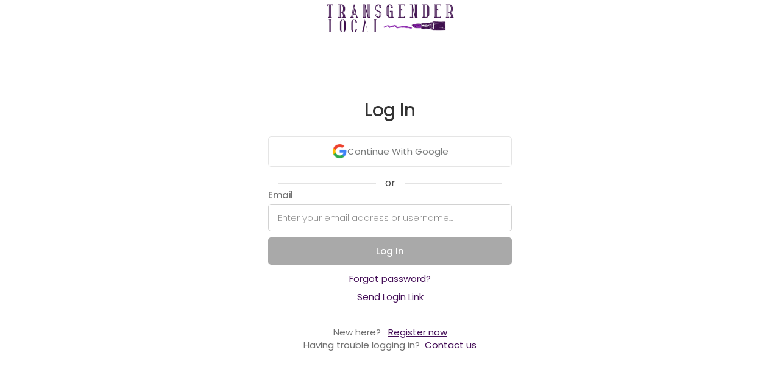

--- FILE ---
content_type: text/html; charset=utf-8
request_url: https://members.transgenderlocal.com/Templates/Logon
body_size: 13143
content:
<div class="main-container" ng-controller="LoginCtrl as c" ng-cloak="">
    <iframe ng-if="!c.loginResult" src="{{ trustSrc(c.authUrl) }}" width="1" height="1"></iframe>
    <div class="login-box">
        <div class="onboarding_card m-w400">
            <div class="onboarding_content" ng-if="c.isLoading">
                <wait-indicator ng-if="c.isLoading"></wait-indicator>
            </div>
            <div class="onboarding_content" ng-if="!c.isLoading">
                <h1 class="fw-medium" style="font-size: 30px; color: #333;"><str key="_Login_"></str></h1>

                <form id="form" name="form" data-name="Login Form" class="form-2">

                    <div class="social-wrapper" ng-if="config.oauthLoginUrl && !c.config.googleClientId">
                        <a style="display: flex; justify-content: center; gap: 16px;" class="bt-main bt_outline bt-inactive" ng-href="{{ config.oauthLoginUrl }}">
                            <svg xmlns="http://www.w3.org/2000/svg" xmlns:xlink="http://www.w3.org/1999/xlink" width="25" height="25" viewBox="0 0 25 25"><defs><pattern id="pattern" preserveAspectRatio="none" width="100%" height="100%" viewBox="0 0 225 225"><image width="225" height="225" xlink:href="[data-uri]"></image></pattern></defs><rect id="Image_9" data-name="Image 9" fill="url(#pattern)" width="25" height="25"></rect></svg>
                            <str key="ContinuewithGoogle"></str>
                        </a>
                        <p style="text-align: center; margin: 16px; margin-bottom: 0;" class="crossed-line">
                            <span><str key="or"></str></span>
                        </p>
                    </div>

                    <div class="social-wrapper" ng-if="c.config.googleClientId">
                        <div id="googleLogin" style="display: flex; justify-content: center"></div>
                        <p style="text-align: center; margin: 10px; margin-bottom: 0;"><str key="or"></str></p>
                    </div>

                    <div class="text_box_form w-form" ng-if="!c.mode">
                        <label for="username"><str key="Email"></str></label>
                        <input type="text" class="w-input" maxlength="256" name="username" id="username" data-name="username" placeholder="{{ c.locale.Enteryouremailaddress }}" required ng-model="c.USER.UserName"
                               ng-click="c.passwordVisible = true"
                               ng-keypress="c.passwordVisible = true"
                               enter-pressed="form.$valid && c.login()">
                        <label for="password" ng-show="c.pageConfiguration.passwordLabel && c.passwordVisible" style="margin-top: 10px">{{c.pageConfiguration.passwordLabel}}</label>
                        <div class="inputContainer" ng-show="c.passwordVisible">
                            <input type="text" ng-show="c.isHidePassword" class="w-input" maxlength="256" name="password" data-name="Password" id="password" placeholder="Password" id="password" required ng-model="c.USER.Password" enter-pressed="form.$valid && c.login()">
                            <input type="password" ng-show="!c.isHidePassword" class="w-input" maxlength="256" name="password" data-name="Password" placeholder="Password" id="password" required ng-model="c.USER.Password" enter-pressed="form.$valid && c.login()">
                            <span ng-click="c.isHidePassword = !c.isHidePassword" ng-class="c.isHidePassword ? 'hidePassword' : 'hidePassword notVisible'" ng-model="c.isHidePassword">
                                <i class="fa fa-eye" aria-hidden="true" ng-hide="c.isHidePassword"></i>
                                <i class="fa fa-eye-slash" aria-hidden="true" ng-show="c.isHidePassword"></i>
                            </span>
                        </div>
                    </div>                  

                    <div ng-if="c.loginResult && !c.mode" class="info info_error">
                        <div class="info_icon">&#x24D8;</div>
                        <p ng-if="c.loginResult == 'internalerror'"><str key="ErrorOccurred"></str></p>
                        <p ng-if="c.loginResult == 'accountlocked'"><str key="accountlocked"></str></p>
                        <p ng-if="c.loginResult == 'invalid'"><str key="UsernameNotRecognized" i0="maincolour" i1="/account/passwordrequest"></str></p>
                        <p ng-if="c.loginResult == 'deleted'"><str key="UsernameNotRecognized_pure"></str> <str key="PleaseTryAgainOrClick" i0="<a class='maincolour' href='{{ c.supportLink }}'>" i1="</a>"></str>
                        <p ng-if="c.loginResult == 'deletedByMember'" ng-click='form.$valid && c.login(true)'">
                            <str key="yourProfileHasPreviouslyBeenDeleted" i0="class='maincolour'"></str>
                        </p>
                        <p ng-if="c.loginResult != 'deletedByMember' && c.loginResult != 'deleted' && c.loginResult != 'invalid' && c.loginResult != 'accountlocked' && c.loginResult != 'internalerror'">{{ c.loginResult }}</p>
                    </div>

                    <div class="form-block w-form login-button-section" ng-if="!c.mode">

                        <div class="columns w-row">
                            <div class="w-col w-col-6">
                                <a href="javascript:void(0)" class="bt-main {{ c.USER.Password && c.USER.UserName ? '' : 'disabled_username' }}" ng-click="c.USER.Password && c.USER.UserName && c.login()">
                                    <span class="bt-text-medium"><str key="_Login_"></str></span>
                                </a>
                            </div>
                        </div>

                        <div class="text_row m-5 text-center forgot_password"><a href="javascript:void(0)" ng-click="c.mode = 'askpassword'"><str key="Forgot password"></str></a></div>

                        <div class="text_row m-5 text-center forgot_password">
                            <a href="javascript:void(0)" ng-click="c.mode = 'sendloginlink'">
                                <str key="Send Login Link"></str>
                            </a>
                        </div>
                    </div>


                    <div class="form-block w-form social-login-section" ng-if="c.mode == 'askpassword'">
                        <div class="text_box_form w-form">
                            <label for="username">Email</label>
                            <input type="text" class="w-input" maxlength="256" name="username" id="username" data-name="username" placeholder="{{ c.locale.Enteryouremailaddress }}" required ng-model="c.USER.UserName">
                        </div>

                        <div class="info info_error" ng-if="c.loginResult">
                            <div class="info_icon"></div>
                            <p>{{ c.loginResult }}</p>
                        </div>
                        <div class="info info_congrats" ng-if="c.message">
                            <div class="info_icon"></div>
                            <p>{{ c.message }}</p>
                        </div>

                        <div class="columns w-row">
                            <div class="w-col w-col-6">
                                <a href="javascript:void(0)" class="bt-main {{ c.USER.UserName ? '' : 'disabled_username' }}" ng-click="c.askPassword()">
                                    <span class="bt-text-medium">
                                        <str key="Send Reset Link"></str>
                                    </span>
                                </a>
                                <div class="text_row m-5 mt-10 text-center forgot_password">
                                    <a href="javascript:void(0)" ng-click="c.mode = 'sendloginlink'">
                                        <str key="Send login link instead"></str>
                                    </a>
                                </div>
                            </div>
                        </div>
                    </div>

                    <div class="form-block w-form social-login-section" ng-if="c.mode == 'sendloginlink'">
                        <div class="text_box_form w-form">
                            <label for="email"><str key="Email"></str></label>
                            <input type="email" class="w-input" maxlength="256" name="email" id="email" data-name="email"
                                   placeholder="{{ c.LocalTextsService.getText('Enteryouremailaddress') }}"
                                   required ng-model="c.USER.Email">
                        </div>

                        <div ng-if="c.sendLoginLinkResult === false" class="info info_error">
                            <div class="info_icon"></div>
                            <str key="accountRecoveryRequired"></str>
                        </div>
                        <div ng-if="c.sendLoginLinkResult === true" class="info info_congrats">
                            <div class="info_icon"></div>
                            <str key="We emailed a new code to you"></str>
                        </div>

                        <div class="columns w-row">
                            <div class="w-col w-col-6">
                                <a href="javascript:void(0)" class="bt-main {{ c.USER.Email ? '' : 'disabled_username'}} " ng-click="c.sendEmailLoginLink()">
                                    <span class="bt-text-medium"><str key="Send Login Link"></str></span>
                                </a>

                                <div class="text_row m-5 mt-10 text-center forgot_password">
                                    <a href="javascript:void(0)" ng-click="c.mode = ''">
                                        <str key="Use password instead"></str>
                                    </a>
                                </div>
                            </div>
                        </div>
                    </div>



                    <div class="form-block w-form social-login-section">
                        <div class="text-block text-block-center" ng-if="c.fbLoginAllowed()">
                            <str start="-" end="-" key="or"></str>
                        </div>

                        <div class="buttons-container" ng-if="c.pageConfiguration.facebook && c.pageConfiguration.facebook.clientId">
                            <div class="button-block">
                                <div id="login-facebook" class="button-block-facebook" ng-click="c.authenticate('facebook')">
                                    <div class="icon-block">
                                        <div class="html-embed w-embed"><i class="fab fa-facebook-square"></i></div>
                                    </div>
                                    <div class="link-block">
                                        <div class="text-block-2">
                                            {{ c.pageConfiguration.facebook.buttonText }}
                                            <str key="signInWithFacebook" ng-if="!c.pageConfiguration.facebook.buttonText"></str>
                                        </div>
                                    </div>
                                </div>
                            </div>
                        </div>

                        <div class="buttons-container" ng-if="c.pageConfiguration.google && c.pageConfiguration.google.clientId">
                            <div class="button-block">
                                <div id="login-google" class="button-block-google" ng-click="c.authenticate('google')">
                                    <div class="icon-block">
                                        <div class="html-embed w-embed"><i class="fab fa-google"></i></div>
                                    </div>
                                    <div class="link-block">
                                        <div class="text-block-2">
                                            {{ c.pageConfiguration.google.buttonText }}
                                            <str key="signInWithGoogle" ng-if="!c.pageConfiguration.google.buttonText"></str>
                                        </div>
                                    </div>
                                </div>
                            </div>
                        </div>

                        <div class="buttons-container" ng-if="c.pageConfiguration.apple && c.pageConfiguration.apple.clientId">
                            <div class="button-block">
                                <div id="login-apple" class="button-block-apple" ng-click="c.authenticate('apple')">
                                    <div class="icon-block">
                                        <div class="html-embed w-embed"><i class="fab fa-apple"></i></div>
                                    </div>
                                    <div class="link-block">
                                        <div class="text-block-2">
                                            {{ c.pageConfiguration.apple.buttonText }}
                                            <str key="signInWithAppleID" ng-if="!c.pageConfiguration.apple.buttonText"></str>
                                        </div>
                                    </div>
                                </div>
                            </div>
                        </div>

                    </div>
                </form>
            </div>
            <div class="onboarding_footer" style="padding:20px;">
                <p class="text_below">
                    {{ c.pageConfiguration.signupTitle }}
                    <str key="newHere" ng-if="!c.pageConfiguration.signupTitle"></str>&nbsp;
                    <a href="{{ config.signupUrl }}" ng-click="c.signup()" class="text_row align_right">
                        {{ c.pageConfiguration.signupLinkText }}
                        <str key="registerNow" ng-if="!c.pageConfiguration.signupLinkText"></str>
                    </a>
                </p>
                <p class="text_below">
                    <str key="havingTroubleLoggingIn"></str>&nbsp;
                    <a class="text_row align_right" ui-sref="support()"><str key="ContactUs"></str></a>
                </p>
            </div>
        </div>
    </div>
</div>

--- FILE ---
content_type: application/javascript
request_url: https://excite-app.hub-cdn.com/dist/signup~e9d46024.5562c4ebfa16e4dbd0b7.js
body_size: 115499
content:
(window.webpackJsonpaspAndWebpack=window.webpackJsonpaspAndWebpack||[]).push([[18,11],{0:function(module,__webpack_exports__,__webpack_require__){"use strict";var ExtendedTwitterType,MemberActivityType,MemberLikeObjectType,MailBoxes,EmailType,MemberRefundRequestStatus,InstalledAppStatus,BadgeType;__webpack_require__.d(__webpack_exports__,"c",function(){return ExtendedTwitterType}),__webpack_require__.d(__webpack_exports__,"f",function(){return MemberActivityType}),__webpack_require__.d(__webpack_exports__,"g",function(){return MemberLikeObjectType}),__webpack_require__.d(__webpack_exports__,"d",function(){return InstalledAppStatus}),__webpack_require__.d(__webpack_exports__,"a",function(){return BadgeType}),__webpack_require__.d(__webpack_exports__,"b",function(){return COMMUNITY_VOICE_NAME}),__webpack_require__.d(__webpack_exports__,"e",function(){return InteractionStatus}),__webpack_require__.d(__webpack_exports__,"h",function(){return PopupType}),function(ExtendedTwitterType){ExtendedTwitterType[ExtendedTwitterType.NORMAL=0]="NORMAL",ExtendedTwitterType[ExtendedTwitterType.DATEIDEA=1]="DATEIDEA",ExtendedTwitterType[ExtendedTwitterType.EVENT=2]="EVENT",ExtendedTwitterType[ExtendedTwitterType.DEAL=3]="DEAL"}(ExtendedTwitterType=ExtendedTwitterType||{}),function(MemberActivityType){MemberActivityType[MemberActivityType.JoinedSite=1]="JoinedSite",MemberActivityType[MemberActivityType.UpdatedProfile=2]="UpdatedProfile",MemberActivityType[MemberActivityType.LookedAtProfile=4]="LookedAtProfile",MemberActivityType[MemberActivityType.WasAddedToOtherHotlist=5]="WasAddedToOtherHotlist",MemberActivityType[MemberActivityType.WasVotedAsHot=6]="WasVotedAsHot",MemberActivityType[MemberActivityType.FriendRequested=7]="FriendRequested",MemberActivityType[MemberActivityType.FriendConfirmed=8]="FriendConfirmed",MemberActivityType[MemberActivityType.BlogPosted=10]="BlogPosted",MemberActivityType[MemberActivityType.ForumCommented=11]="ForumCommented",MemberActivityType[MemberActivityType.GuestbookAdded=12]="GuestbookAdded",MemberActivityType[MemberActivityType.MediaAdded=13]="MediaAdded",MemberActivityType[MemberActivityType.ProfileLiked=14]="ProfileLiked",MemberActivityType[MemberActivityType.MediaLiked=15]="MediaLiked",MemberActivityType[MemberActivityType.UpdatedProfile_Friend=102]="UpdatedProfile_Friend",MemberActivityType[MemberActivityType.AddedSomeoneToHotlist_Friend=105]="AddedSomeoneToHotlist_Friend",MemberActivityType[MemberActivityType.BlogPosted_Friend=110]="BlogPosted_Friend",MemberActivityType[MemberActivityType.ForumCommented_Friend=111]="ForumCommented_Friend",MemberActivityType[MemberActivityType.BlogPosted_Friend_Other=210]="BlogPosted_Friend_Other",MemberActivityType[MemberActivityType.ForumCommented_Friend_Other=211]="ForumCommented_Friend_Other",MemberActivityType[MemberActivityType.GuestbookAdded_Friend=112]="GuestbookAdded_Friend",MemberActivityType[MemberActivityType.GuestbookAdded_FriendOther=212]="GuestbookAdded_FriendOther",MemberActivityType[MemberActivityType.MediaAdded_Friend=113]="MediaAdded_Friend",MemberActivityType[MemberActivityType.ProfileLiked_Friend=114]="ProfileLiked_Friend",MemberActivityType[MemberActivityType.MediaLiked_Friend=115]="MediaLiked_Friend",MemberActivityType[MemberActivityType.InvitedToSpacepostEvent=16]="InvitedToSpacepostEvent",MemberActivityType[MemberActivityType.LocalEventAdded=116]="LocalEventAdded",MemberActivityType[MemberActivityType.QSEventAdded=18]="QSEventAdded",MemberActivityType[MemberActivityType.TwitterCommentAdded=21]="TwitterCommentAdded",MemberActivityType[MemberActivityType.TwitterPictureAdded=22]="TwitterPictureAdded",MemberActivityType[MemberActivityType.WallTiwitterCommentAdded=51]="WallTiwitterCommentAdded",MemberActivityType[MemberActivityType.WallMediaCommentAdded=52]="WallMediaCommentAdded",MemberActivityType[MemberActivityType.WillAttendEvent=123]="WillAttendEvent",MemberActivityType[MemberActivityType.MayAttendEvent=124]="MayAttendEvent",MemberActivityType[MemberActivityType.WillAttendQSEvent=125]="WillAttendQSEvent",MemberActivityType[MemberActivityType.MayAttendQSEvent=126]="MayAttendQSEvent",MemberActivityType[MemberActivityType.SomeMemberJoined=199]="SomeMemberJoined",MemberActivityType[MemberActivityType.FriendBirthday=122]="FriendBirthday",MemberActivityType[MemberActivityType.MemberEventAdded=130]="MemberEventAdded",MemberActivityType[MemberActivityType.PhotoIdFailed=140]="PhotoIdFailed",MemberActivityType[MemberActivityType.PhotoIdPassed=141]="PhotoIdPassed",MemberActivityType[MemberActivityType.PhotoIdRequired=142]="PhotoIdRequired",MemberActivityType[MemberActivityType.SpacePostsSummary=145]="SpacePostsSummary",MemberActivityType[MemberActivityType.SpacePostSummary=146]="SpacePostSummary",MemberActivityType[MemberActivityType.SpacePostComment=147]="SpacePostComment",MemberActivityType[MemberActivityType.MediaFailed=148]="MediaFailed",MemberActivityType[MemberActivityType.MediaPassed=149]="MediaPassed",MemberActivityType[MemberActivityType.MediaUpload1=150]="MediaUpload1",MemberActivityType[MemberActivityType.MediaUpload2=151]="MediaUpload2",MemberActivityType[MemberActivityType.HardMatch=152]="HardMatch",MemberActivityType[MemberActivityType.MatchMessage=153]="MatchMessage",MemberActivityType[MemberActivityType.FollowingMember=154]="FollowingMember",MemberActivityType[MemberActivityType.NewMessageRecieved=155]="NewMessageRecieved",MemberActivityType[MemberActivityType.MissingPersonalDetails=156]="MissingPersonalDetails",MemberActivityType[MemberActivityType.MissingPersonalDetailsReminder=157]="MissingPersonalDetailsReminder",MemberActivityType[MemberActivityType.NewMembersNear=158]="NewMembersNear",MemberActivityType[MemberActivityType.ClubPosted=998]="ClubPosted",MemberActivityType[MemberActivityType.ArticlePosted=999]="ArticlePosted",MemberActivityType[MemberActivityType.SpacePost=800]="SpacePost",MemberActivityType[MemberActivityType.MatchIsOnline=160]="MatchIsOnline",MemberActivityType[MemberActivityType.FriendIsOnline=161]="FriendIsOnline",MemberActivityType[MemberActivityType.AddedToChat=170]="AddedToChat",MemberActivityType[MemberActivityType.MentionedInChat=171]="MentionedInChat",MemberActivityType[MemberActivityType.MySpacePostLiked=181]="MySpacePostLiked",MemberActivityType[MemberActivityType.NewMediaOfMatch=190]="NewMediaOfMatch",MemberActivityType[MemberActivityType.NewSpacePostOfMatch=191]="NewSpacePostOfMatch",MemberActivityType[MemberActivityType.NewMediaOfFriend=192]="NewMediaOfFriend",MemberActivityType[MemberActivityType.NewSpacePostOfFriend=193]="NewSpacePostOfFriend",MemberActivityType[MemberActivityType.NewSpacePost=19]="NewSpacePost",MemberActivityType[MemberActivityType.NewMediaComment=20]="NewMediaComment",MemberActivityType[MemberActivityType.Poll=30]="Poll",MemberActivityType[MemberActivityType.Quiz=31]="Quiz",MemberActivityType[MemberActivityType.SuperMatchSent=162]="SuperMatchSent"}(MemberActivityType=MemberActivityType||{}),function(MemberLikeObjectType){MemberLikeObjectType[MemberLikeObjectType.PROFILE=1]="PROFILE",MemberLikeObjectType[MemberLikeObjectType.MEDIA=2]="MEDIA",MemberLikeObjectType[MemberLikeObjectType.BLOG_POST=3]="BLOG_POST",MemberLikeObjectType[MemberLikeObjectType.FORUM_POST=4]="FORUM_POST",MemberLikeObjectType[MemberLikeObjectType.ARTICLE=5]="ARTICLE",MemberLikeObjectType[MemberLikeObjectType.CLUB=6]="CLUB",MemberLikeObjectType[MemberLikeObjectType.BLOG_COMMENT=7]="BLOG_COMMENT",MemberLikeObjectType[MemberLikeObjectType.ARTICLE_COMMENT=8]="ARTICLE_COMMENT",MemberLikeObjectType[MemberLikeObjectType.CLUB_REVIEW=9]="CLUB_REVIEW",MemberLikeObjectType[MemberLikeObjectType.MEMBER_REVIEWS=10]="MEMBER_REVIEWS",MemberLikeObjectType[MemberLikeObjectType.TWITTER=12]="TWITTER",MemberLikeObjectType[MemberLikeObjectType.MEMBER_EVENT=13]="MEMBER_EVENT",MemberLikeObjectType[MemberLikeObjectType.TWITTER_COMMENT=14]="TWITTER_COMMENT",MemberLikeObjectType[MemberLikeObjectType.SPACE_POST=15]="SPACE_POST",MemberLikeObjectType[MemberLikeObjectType.BACKGROUND=16]="BACKGROUND",MemberLikeObjectType[MemberLikeObjectType.LIFESTYLE=17]="LIFESTYLE",MemberLikeObjectType[MemberLikeObjectType.APPEARANCE=18]="APPEARANCE",MemberLikeObjectType[MemberLikeObjectType.INTERESTS=19]="INTERESTS",MemberLikeObjectType[MemberLikeObjectType.BIO=20]="BIO",MemberLikeObjectType[MemberLikeObjectType.POLL=30]="POLL"}(MemberLikeObjectType=MemberLikeObjectType||{}),function(MailBoxes){MailBoxes[MailBoxes.FOLDER_UNKNOWN=0]="FOLDER_UNKNOWN",MailBoxes[MailBoxes.FOLDER_MATCH_MAILS=1]="FOLDER_MATCH_MAILS",MailBoxes[MailBoxes.FOLDER_NON_MATCH_MAILS=2]="FOLDER_NON_MATCH_MAILS",MailBoxes[MailBoxes.FOLDER_PROMOTIONS_MAILS=20]="FOLDER_PROMOTIONS_MAILS",MailBoxes[MailBoxes.FOLDER_SENT_MAILS=8]="FOLDER_SENT_MAILS",MailBoxes[MailBoxes.FOLDER_DELETED_MAILS=10]="FOLDER_DELETED_MAILS",MailBoxes[MailBoxes.FOLDER_SPAM=11]="FOLDER_SPAM",MailBoxes[MailBoxes.NEW=3]="NEW",MailBoxes[MailBoxes.JUNK=2]="JUNK",MailBoxes[MailBoxes.CHATS=4]="CHATS"}(MailBoxes=MailBoxes||{}),function(EmailType){EmailType[EmailType.EMAIL=1]="EMAIL",EmailType[EmailType.FLIRT=2]="FLIRT",EmailType[EmailType.SMS_SEND=3]="SMS_SEND",EmailType[EmailType.SMS_GET=4]="SMS_GET",EmailType[EmailType.FREE_MAIL=6]="FREE_MAIL",EmailType[EmailType.INTRO_MAIL=7]="INTRO_MAIL",EmailType[EmailType.INSTANT_QUESTION=8]="INSTANT_QUESTION",EmailType[EmailType.PROFILE_COMPLETION=9]="PROFILE_COMPLETION",EmailType[EmailType.INTRO_LOGIN_MAIL=10]="INTRO_LOGIN_MAIL",EmailType[EmailType.STANDARD_MAIL=11]="STANDARD_MAIL",EmailType[EmailType.EMAIL_BY_ADMIN=0]="EMAIL_BY_ADMIN",EmailType[EmailType.DATING_HIDDEN=-10]="DATING_HIDDEN"}(EmailType=EmailType||{}),function(MemberRefundRequestStatus){MemberRefundRequestStatus[MemberRefundRequestStatus.DECLINED=-1]="DECLINED",MemberRefundRequestStatus[MemberRefundRequestStatus.HARD_DECLINED=-2]="HARD_DECLINED",MemberRefundRequestStatus[MemberRefundRequestStatus.PENDING=0]="PENDING",MemberRefundRequestStatus[MemberRefundRequestStatus.FORM_FILLED=1]="FORM_FILLED",MemberRefundRequestStatus[MemberRefundRequestStatus.DONE=2]="DONE",MemberRefundRequestStatus[MemberRefundRequestStatus.WAIT_CANCELLATION=3]="WAIT_CANCELLATION",MemberRefundRequestStatus[MemberRefundRequestStatus.REFUND_OFFERED=4]="REFUND_OFFERED",MemberRefundRequestStatus[MemberRefundRequestStatus.REFUND_SUBSEQUENT=5]="REFUND_SUBSEQUENT"}(MemberRefundRequestStatus=MemberRefundRequestStatus||{}),function(InstalledAppStatus){InstalledAppStatus.UNDEFINED="undefined",InstalledAppStatus.NOT_INSTALLED="not_installed",InstalledAppStatus.INSTALLED="installed"}(InstalledAppStatus=InstalledAppStatus||{}),function(BadgeType){BadgeType[BadgeType.VIP=1]="VIP",BadgeType[BadgeType.VERIFIED=2]="VERIFIED",BadgeType[BadgeType.SITE_ADMIN=3]="SITE_ADMIN",BadgeType[BadgeType.ADVISOR=4]="ADVISOR",BadgeType[BadgeType.NEW=5]="NEW",BadgeType[BadgeType.TOP_POSTER=6]="TOP_POSTER",BadgeType[BadgeType.WINNER=7]="WINNER",BadgeType[BadgeType.FOUNDER=8]="FOUNDER",BadgeType[BadgeType.FRIENDS=9]="FRIENDS",BadgeType[BadgeType.FULL_PROFILE=10]="FULL_PROFILE",BadgeType[BadgeType.SUPER_MATCHED=11]="SUPER_MATCHED",BadgeType[BadgeType.CHATTERBOX=12]="CHATTERBOX",BadgeType[BadgeType.HEARTTHROB=13]="HEARTTHROB",BadgeType[BadgeType.SHUTTERBUG=14]="SHUTTERBUG",BadgeType[BadgeType.SOCIAL_BUTTERFLY=15]="SOCIAL_BUTTERFLY",BadgeType[BadgeType.MOST_POPULAR=16]="MOST_POPULAR",BadgeType[BadgeType.STORYTELLER=17]="STORYTELLER",BadgeType[BadgeType.UNICORN=18]="UNICORN",BadgeType[BadgeType.VIP_PLUS=99]="VIP_PLUS",BadgeType[BadgeType.PERSONALITY_TYPE=101]="PERSONALITY_TYPE",BadgeType[BadgeType.COMMUNITY_MANAGER=31]="COMMUNITY_MANAGER",BadgeType[BadgeType.COMMUNITY_VOICE=32]="COMMUNITY_VOICE"}(BadgeType=BadgeType||{});var InteractionStatus,PopupType,COMMUNITY_VOICE_NAME="🎤 COMMUNITY VOICE";!function(InteractionStatus){InteractionStatus.Mine="mine",InteractionStatus.Their="their"}(InteractionStatus=InteractionStatus||{}),function(PopupType){PopupType.FEEDBACK="feedback"}(PopupType=PopupType||{})},12:function(module,__webpack_exports__,__webpack_require__){"use strict";__webpack_require__.d(__webpack_exports__,"c",function(){return globalProfileConfig}),__webpack_require__.d(__webpack_exports__,"a",function(){return GROUNDED_SINGLES_ID}),__webpack_require__.d(__webpack_exports__,"d",function(){return pwaPopupPrefix}),__webpack_require__.d(__webpack_exports__,"b",function(){return PopupCall});var angular__WEBPACK_IMPORTED_MODULE_0__=__webpack_require__(6),angular__WEBPACK_IMPORTED_MODULE_0___default=__webpack_require__.n(angular__WEBPACK_IMPORTED_MODULE_0__);function globalProfileConfig(){var _cfg=window.globalProfileConfig;return window.globalProfileConfig.siteConfiguration=angular__WEBPACK_IMPORTED_MODULE_0___default.a.extend(_cfg.siteConfiguration,_cfg.siteLocalizedConfiguration||{}),window.globalProfileConfig}var GROUNDED_SINGLES_ID=5468,pwaPopupPrefix="pwa-popup",PopupCall={VERIFICATION_DRAWER:{show:"showDrawer",hide:"hideDrawer"},BADGE_INFO:{show:"badgeInfoPopup:open",hide:"badgeInfoPopup:close"},FULLSCREEN_POPUP:{show:"showFullscreenPopup",hide:"hideFullscreenPopup"},FEEDBACK:{show:"ACTIVATE_MEMBER_FEEDBACK",hide:""},BASE_POPUP:{show:"SHOW_BASE_POPUP",hide:"HIDE_BASE_POPUP"},EXCLUSIVE_CHECKOUT_DEAL:{show:"SHOW_EXCLUSIVE_CHECKOUT_DEAL",hide:"HIDE_EXCLUSIVE_CHECKOUT_DEAL"}}},218:function(module,__webpack_exports__,__webpack_require__){"use strict";__webpack_require__.d(__webpack_exports__,"a",function(){return appRun});var jquery__WEBPACK_IMPORTED_MODULE_0__=__webpack_require__(1),_consts_consts__WEBPACK_IMPORTED_MODULE_1__=__webpack_require__(12),angular__WEBPACK_IMPORTED_MODULE_2__=__webpack_require__(6),_consts_enums__WEBPACK_IMPORTED_MODULE_3__=__webpack_require__(0),moment__WEBPACK_IMPORTED_MODULE_4__=__webpack_require__(2),moment__WEBPACK_IMPORTED_MODULE_4___default=__webpack_require__.n(moment__WEBPACK_IMPORTED_MODULE_4__),_directives_components_content_items_card_footer_html__WEBPACK_IMPORTED_MODULE_5__=__webpack_require__(219),_directives_components_content_items_card_footer_html__WEBPACK_IMPORTED_MODULE_5___default=__webpack_require__.n(_directives_components_content_items_card_footer_html__WEBPACK_IMPORTED_MODULE_5__),_directives_components_content_items_comment_list_html__WEBPACK_IMPORTED_MODULE_6__=__webpack_require__(220),_directives_components_content_items_comment_list_html__WEBPACK_IMPORTED_MODULE_6___default=__webpack_require__.n(_directives_components_content_items_comment_list_html__WEBPACK_IMPORTED_MODULE_6__),_directives_components_content_items_follow_button_html__WEBPACK_IMPORTED_MODULE_7__=__webpack_require__(221),_directives_components_content_items_follow_button_html__WEBPACK_IMPORTED_MODULE_7___default=__webpack_require__.n(_directives_components_content_items_follow_button_html__WEBPACK_IMPORTED_MODULE_7__),_directives_components_content_items_following_status_html__WEBPACK_IMPORTED_MODULE_8__=__webpack_require__(222),_directives_components_content_items_following_status_html__WEBPACK_IMPORTED_MODULE_8___default=__webpack_require__.n(_directives_components_content_items_following_status_html__WEBPACK_IMPORTED_MODULE_8__),_directives_components_content_items_interaction_status_html__WEBPACK_IMPORTED_MODULE_9__=__webpack_require__(223),_directives_components_content_items_interaction_status_html__WEBPACK_IMPORTED_MODULE_9___default=__webpack_require__.n(_directives_components_content_items_interaction_status_html__WEBPACK_IMPORTED_MODULE_9__),_directives_components_content_items_read_more_html__WEBPACK_IMPORTED_MODULE_10__=__webpack_require__(224),_directives_components_content_items_read_more_html__WEBPACK_IMPORTED_MODULE_10___default=__webpack_require__.n(_directives_components_content_items_read_more_html__WEBPACK_IMPORTED_MODULE_10__),_templates_fab_html__WEBPACK_IMPORTED_MODULE_11__=__webpack_require__(225),_templates_fab_html__WEBPACK_IMPORTED_MODULE_11___default=__webpack_require__.n(_templates_fab_html__WEBPACK_IMPORTED_MODULE_11__),_app_consts_svgs__WEBPACK_IMPORTED_MODULE_12__=__webpack_require__(24),__assign=function(){return(__assign=Object.assign||function(t){for(var s,i=1,n=arguments.length;i<n;i++)for(var p in s=arguments[i])Object.prototype.hasOwnProperty.call(s,p)&&(t[p]=s[p]);return t}).apply(this,arguments)},__awaiter=function(thisArg,_arguments,P,generator){return new(P=P||Promise)(function(resolve,reject){function fulfilled(value){try{step(generator.next(value))}catch(e){reject(e)}}function rejected(value){try{step(generator.throw(value))}catch(e){reject(e)}}function step(result){var value;result.done?resolve(result.value):((value=result.value)instanceof P?value:new P(function(resolve){resolve(value)})).then(fulfilled,rejected)}step((generator=generator.apply(thisArg,_arguments||[])).next())})},__generator=function(thisArg,body){var f,y,t,g,_={label:0,sent:function(){if(1&t[0])throw t[1];return t[1]},trys:[],ops:[]};return g={next:verb(0),throw:verb(1),return:verb(2)},"function"==typeof Symbol&&(g[Symbol.iterator]=function(){return this}),g;function verb(n){return function(v){return function(op){if(f)throw new TypeError("Generator is already executing.");for(;_;)try{if(f=1,y&&(t=2&op[0]?y.return:op[0]?y.throw||((t=y.return)&&t.call(y),0):y.next)&&!(t=t.call(y,op[1])).done)return t;switch(y=0,t&&(op=[2&op[0],t.value]),op[0]){case 0:case 1:t=op;break;case 4:return _.label++,{value:op[1],done:!1};case 5:_.label++,y=op[1],op=[0];continue;case 7:op=_.ops.pop(),_.trys.pop();continue;default:if(!(t=0<(t=_.trys).length&&t[t.length-1])&&(6===op[0]||2===op[0])){_=0;continue}if(3===op[0]&&(!t||op[1]>t[0]&&op[1]<t[3])){_.label=op[1];break}if(6===op[0]&&_.label<t[1]){_.label=t[1],t=op;break}if(t&&_.label<t[2]){_.label=t[2],_.ops.push(op);break}t[2]&&_.ops.pop(),_.trys.pop();continue}op=body.call(thisArg,_)}catch(e){op=[6,e],y=0}finally{f=t=0}if(5&op[0])throw op[1];return{value:op[0]?op[1]:void 0,done:!0}}([n,v])}}};appRun.$inject=["$rootScope","$state","$stateParams","$window","$location","$templateCache","$timeout","$transitions","ajaxEngine","emojione","LocalTextsService","popunderService","pushregService","CommonService","$sce","ProfileDrawerService","MobileWrapperService","i18n"];var STATES_FOR_PUSHES=["mails","mailsp","new_conversation","conversation","inbox","notifications"];function appRun($rootScope,$state,$stateParams,$window,$location,$templateCache,$timeout,$transitions,ajaxEngine,emojione,LocalTextsService,popunderService,pushregService,CommonService,$sce,profileDrawerService,mobileWrapperService,i18n){function getThemeValue(propName){return getComputedStyle(document.querySelector(":root")).getPropertyValue(propName)}var currentTheme={linkColor:getThemeValue("--main-link-color"),navIconColor:getThemeValue("--nav-icon-color"),navBackgroundColor:getThemeValue("--nav-background-color")};$rootScope.currentTheme=currentTheme,$rootScope.SVG=_app_consts_svgs__WEBPACK_IMPORTED_MODULE_12__.a,$rootScope.i18n=i18n,window.changeTheme=function(theme){var newTheme=__assign(__assign({},currentTheme),theme);document.documentElement.style.setProperty("--main-link-color",newTheme.linkColor),document.documentElement.style.setProperty("--nav-icon-color",newTheme.navIconColor),document.documentElement.style.setProperty("--nav-background-color",newTheme.navBackgroundColor),document.documentElement.style.setProperty("--main-link-color-dd",newTheme.linkColor.substring(0,7)+"dd"),document.documentElement.style.setProperty("--main-link-color-26",newTheme.linkColor.substring(0,7)+"26"),document.documentElement.style.setProperty("--main-link-color-12",newTheme.linkColor.substring(0,7)+"12"),document.documentElement.style.setProperty("--main-link-color-66",newTheme.linkColor.substring(0,7)+"66"),document.documentElement.style.setProperty("--main-link-color-4d",newTheme.linkColor.substring(0,7)+"4d"),document.documentElement.style.setProperty("--main-link-color-b8",newTheme.linkColor.substring(0,7)+"b8"),theme.logo&&document.getElementsByClassName("nav_logo_container")[0].style.setProperty("background-image","url("+theme.logo+")")},window.$=jquery__WEBPACK_IMPORTED_MODULE_0__,window.emojione=emojione,window.addEventListener("message",function(event){var _b,_d,_f,_h,_k,_m,_p,action=null===(_b=null===event||void 0===event?void 0:event.data)||void 0===_b?void 0:_b.action;"navigateUrl"===action&&(window.document.location.href=null===(_d=null===event||void 0===event?void 0:event.data)||void 0===_d?void 0:_d.url),"navigateState"===action&&$state.go(null===(_f=null===event||void 0===event?void 0:event.data)||void 0===_f?void 0:_f.stateName,null===(_h=null===event||void 0===event?void 0:event.data)||void 0===_h?void 0:_h.stateParams),"openProfileDrawer"===action&&profileDrawerService.openProfileDrawer(null===(_k=null===event||void 0===event?void 0:event.data)||void 0===_k?void 0:_k.stateName,null===(_m=null===event||void 0===event?void 0:event.data)||void 0===_m?void 0:_m.passportId),"navigateBack"===action&&history.back(),"navigateUpgrade"===action&&window.upgrade(null===(_p=null===event||void 0===event?void 0:event.data)||void 0===_p?void 0:_p.refAction),"changeTheme"===action&&window.changeTheme(null===event||void 0===event?void 0:event.data)}),$rootScope.$state=$state,$rootScope.$stateParams=$stateParams,$rootScope.$storage=$window.localStorage,$rootScope.isPushSubscribed=!1,$rootScope.canBeSubscribed=!1,$rootScope.isTopBannerOpen=!1,$templateCache.put("card-footer",_directives_components_content_items_card_footer_html__WEBPACK_IMPORTED_MODULE_5___default.a),$templateCache.put("comment-list",_directives_components_content_items_comment_list_html__WEBPACK_IMPORTED_MODULE_6___default.a),$templateCache.put("follow-button",_directives_components_content_items_follow_button_html__WEBPACK_IMPORTED_MODULE_7___default.a),$templateCache.put("following-status",_directives_components_content_items_following_status_html__WEBPACK_IMPORTED_MODULE_8___default.a),$templateCache.put("interaction-status",_directives_components_content_items_interaction_status_html__WEBPACK_IMPORTED_MODULE_9___default.a),$templateCache.put("read-more",_directives_components_content_items_read_more_html__WEBPACK_IMPORTED_MODULE_10___default.a),$templateCache.put("fab",_templates_fab_html__WEBPACK_IMPORTED_MODULE_11___default.a),$rootScope.trustSrc=function(src){return $sce.trustAsResourceUrl(src)};var historyStates=[],scrollTop=0;$window.isBackClicked=!1,$rootScope.once=function(name,listener){this.$$listeners[name]&&delete this.$$listeners[name],$rootScope.$on(name,listener)};var hj=window.hj,cfg=Object(_consts_consts__WEBPACK_IMPORTED_MODULE_1__.c)(),gcgDatalayer=(window.dataLayer||[])[0];if(hj&&cfg&&gcgDatalayer){var userId=cfg.currentPassportId||null;userId&&(hj("trigger","init_hotjar"),hj("identify",userId,{Membership:cfg.membershipType,Culture:cfg.culture,Membertype:null===gcgDatalayer||void 0===gcgDatalayer?void 0:gcgDatalayer.membertype,Geo:null===gcgDatalayer||void 0===gcgDatalayer?void 0:gcgDatalayer.country,Age:null===gcgDatalayer||void 0===gcgDatalayer?void 0:gcgDatalayer.age,Platform:cfg.isAdult?"Excite":"Affinity",Niche:null===gcgDatalayer||void 0===gcgDatalayer?void 0:gcgDatalayer.siteNiche}))}function checkForAdditionalConditions(trans){return function(trans){!trans.from().name&&trans.to().name?$window.isNewJourney=!0:$window.isNewJourney=!1}(trans),function(trans){return"support"==trans.from().name&&"cancellationflow"==trans.to().name}(trans)?$state.go("home"):void 0}cfg.demo&&window.setInterval(function(){var noInteracts=document.getElementsByTagName("input");[].map.call(noInteracts,function(elem){elem.addEventListener("keydown",function(e){if(9!=e.keyCode)return e.returnValue=!1},!0),elem.style.setProperty("pointer-events","none")}),[].map.call(document.getElementsByTagName("a"),function(elem){elem.style.setProperty("pointer-events","none")})},1e3),moment__WEBPACK_IMPORTED_MODULE_4___default.a.locale(CommonService.getDefaultUiCulture()),$rootScope.$on("$locationChangeSuccess",function(){var top;$rootScope.previousLocation==$location.path()&&(top=$window.localStorage["scrollTop_"+$location.path()],window.setTimeout(function(){return jquery__WEBPACK_IMPORTED_MODULE_0__(document).scrollTop(top)},100)),$rootScope.previousLocation=$rootScope.actualLocation,$rootScope.actualLocation=$location.path(),hj&&hj("vpv",$location.path())}),$transitions.onSuccess({},function(){if($rootScope.showSpinner=!1,"mails"!==$state.current.name&&"conversation"!==$state.current.name&&"new_conversation"!==$state.current.name&&$window.scrollTo(0,0),$rootScope.currTitle=$state.current.title,window.defaultState="","Notification"in window)if($rootScope.canBeSubscribed="default"===window.Notification.permission,$rootScope.isPushSubscribed="granted"===window.Notification.permission,STATES_FOR_PUSHES.includes($state.current.name)){if(pushregService.log(cfg.currentPassportId,"static: "+window.Notification.permission,""),!$rootScope.canBeSubscribed||$rootScope.isPushSubscribed)return;if($rootScope.isMobileDevice()&&"notifications"==$state.current.name)return;window.setTimeout(function(){sessionStorage.a_s_n||(sessionStorage.a_s_n=1,popunderService.show({headline:LocalTextsService.getText("wantToSeeMessages"),description:LocalTextsService.getText("optIntoNotif"),buttonText:LocalTextsService.getText("yesNotifyMe"),onClick:function(){return __awaiter(this,void 0,void 0,function(){var permission;return __generator(this,function(_a){switch(_a.label){case 0:return $rootScope.$apply(function(){popunderService.hide()}),[4,window.Notification.requestPermission()];case 1:return permission=_a.sent(),pushregService.log(cfg.currentPassportId,"asked: "+permission,""),[4,pushregService.init(permission)];case 2:return _a.sent(),[2]}})})}}))},750)}else popunderService.hide()}),$transitions.onStart({},function(trans){var _a,_b;checkForAdditionalConditions(trans),function(trans){return"new_conversation"==trans.from().name&&"conversation"==trans.to().name}(trans)||$window.isBackClicked||(historyStates.push({prevStateParams:angular__WEBPACK_IMPORTED_MODULE_2__.copy(trans.params("from")),prevState:angular__WEBPACK_IMPORTED_MODULE_2__.copy(trans.from())}),50<historyStates.length&&historyStates.splice(0,50-historyStates.length)),$window.isBackClicked=!1,trans.from()&&trans.from().name&&(scrollTop=$window.localStorage["scrollTop_"+$location.path()]=jquery__WEBPACK_IMPORTED_MODULE_0__(document).scrollTop()),$rootScope.showSpinner=!0,$window.historyStates=historyStates;var to=trans.to();$rootScope.isFaqPage=to.name.includes("faq"),to&&to.data&&to.data.pageTitle&&(document.title=LocalTextsService.getText(to.data.pageTitle)+" "+cfg.sitename),"mailwarning"==to.name&&(document.title=LocalTextsService.getText("mailWarning"));var pageViewArgs={page_title:(null!=(_a=document.title.split("-")[0])?_a:"").trim(),content_group:(null!=(_b=document.title.split("-")[0])?_b:"").trim(),page_location:$location.path(),page_path:document.location.pathname,send_to:cfg.globalGtmId};window.gtag("event","page_view",pageViewArgs);var launcher=document.getElementById("launcher");if(null!=launcher){launcher.style.display=["support","mailsettings","mailsettings2","mymailsettings","settings","faq","faq2"].includes(to.name)?"block":"none"}trans.from()&&"home"==trans.from().name&&$rootScope.$broadcast("killTipLoadings",{}),to&&to.name&&$rootScope.$broadcast("checkProfileDrawerState",to.name)}),$rootScope.isFree=function(){return cfg.isFree||"VIP"==cfg.membershipType},$rootScope.isTouchableDevice=function(){var _a,hasTouchScreen=!1;if("maxTouchPoints"in navigator)hasTouchScreen=0<navigator.maxTouchPoints;else if("msMaxTouchPoints"in navigator)hasTouchScreen=0<navigator.msMaxTouchPoints;else{var mQ=null===(_a=matchMedia)||void 0===_a?void 0:_a("(pointer:coarse)");if("(pointer:coarse)"===(null===mQ||void 0===mQ?void 0:mQ.media))hasTouchScreen=!!mQ.matches;else if("orientation"in window)hasTouchScreen=!0;else{var agent=navigator.userAgent||navigator.vendor;hasTouchScreen=/\b(BlackBerry|webOS|iPhone|IEMobile)\b/i.test(agent)||/\b(Android|Windows Phone|iPad|iPod)\b/i.test(agent)}}return hasTouchScreen};var isStandalone,isMobileWrapper=mobileWrapperService.isIosMobileWrapper()||mobileWrapperService.isAndroidMobileWrapper();isMobileWrapper&&($rootScope.installedAppStatus=_consts_enums__WEBPACK_IMPORTED_MODULE_3__.d.INSTALLED,$rootScope.isMobileWrapper=isMobileWrapper,$rootScope.isPwaInstalled=!0),$rootScope.isIosMobileWrapper=function(){return mobileWrapperService.isIosMobileWrapper()},$rootScope.isAndroidMobileWrapper=function(){return mobileWrapperService.isAndroidMobileWrapper()},$rootScope.mobileWrapperService=mobileWrapperService,$rootScope.isMobileDevice=function(){return $rootScope.isAndroidDevice()||$rootScope.isIosDevice()},$rootScope.isAndroidDevice=function(){var agent=navigator.userAgent||navigator.vendor;return/android/i.test(agent)},$rootScope.isIosDevice=function(){var agent=navigator.userAgent||navigator.vendor;return/iPad|iPhone|iPod/.test(agent)&&!window.MSStream},$rootScope.isSamsungInternet=function(){var agent=navigator.userAgent||navigator.vendor;return/SAMSUNG|Samsung|SGH-[I|N|T]|GT-[I|N]|SM-[A|N|P|T|Z]|SHV-E|SCH-[I|J|R|S]|SPH-L/i.test(agent)},$rootScope.isSafariBrowser=function(){var agent=navigator.userAgent||navigator.vendor;return-1<agent.indexOf("Safari")&&agent.indexOf("Chrome")<=-1&&-1==agent.indexOf("CriOS")&&-1==agent.indexOf("FxiOS")},$rootScope.isChromeBrowser=function(){var isChromium=window.chrome,vendorName=navigator.vendor,isOpera=void 0!==window.opr,isIEedge=-1<navigator.userAgent.indexOf("Edg");return!!navigator.userAgent.match("CriOS")||null!=isChromium&&"Google Inc."===vendorName&&!1==isOpera&&!1==isIEedge},$rootScope.back=function(defaultAction){var top,prevState=historyStates.pop();$window.isBackClicked=!0,prevState&&prevState.prevState&&prevState.prevState.name?$window.history.back():$state.go(defaultAction||"home"),top=scrollTop,window.setTimeout(function(){return jquery__WEBPACK_IMPORTED_MODULE_0__(document).scrollTop(top)},100)},$rootScope.browserBack=function(){return history.back()},$rootScope.isHistoryExists=function(){return 1<history.length&&!$window.isNewJourney},$rootScope.gotoAnchor=function(x){0<jquery__WEBPACK_IMPORTED_MODULE_0__("#"+x).length&&jquery__WEBPACK_IMPORTED_MODULE_0__("html, body").animate({scrollTop:jquery__WEBPACK_IMPORTED_MODULE_0__("#"+x).offset().top-130},500)},$rootScope.focus=function(x){0<jquery__WEBPACK_IMPORTED_MODULE_0__("#"+x).length&&jquery__WEBPACK_IMPORTED_MODULE_0__("html, body").animate({scrollTop:jquery__WEBPACK_IMPORTED_MODULE_0__("#"+x).offset().top-130},500,function(){var id;id=x,$timeout(function(){var element=$window.document.getElementById(id);element&&element.focus()})})},$rootScope.currTitle=$state.current.title,$rootScope.pageTitle=function(){var title=($rootScope.currTitle||$rootScope.app.description)+$rootScope.app.name;return document.title=title},$rootScope.app={name:"",description:"",year:(new Date).getFullYear()},cfg.isInWebAppiOS=!0===window.navigator.standalone,cfg.isInWebAppChrome=window.matchMedia("(display-mode: standalone)").matches,cfg.isInWebApp=cfg.isInWebAppiOS||cfg.isInWebAppChrome,cfg.isInWebAppiOS&&jquery__WEBPACK_IMPORTED_MODULE_0__("body").addClass("mobile-wrapper-ios"),cfg.isInWebAppChrome&&jquery__WEBPACK_IMPORTED_MODULE_0__("body").addClass("mobile-wrapper-chrome");try{(cfg=Object(_consts_consts__WEBPACK_IMPORTED_MODULE_1__.c)())&&cfg.token&&cfg.currentPassportId&&mobileWrapperService.sendToken(cfg.token,cfg.email),(mobileWrapperService.isIosMobileWrapper()||mobileWrapperService.isAndroidMobileWrapper())&&cfg.currentPassportId&&mobileWrapperService.registerPush(),!mobileWrapperService.isIosMobileWrapper()&&cfg.currentPassportId&&(pushregService.pushBrowserRegistration(),cfg.isInWebApp&&(sessionStorage.awa||(sessionStorage.awa=1,ajaxEngine({controller:"ProfileController"}).post("add-pwa-log",{}).then(function(res){},function(res){}))))}catch(e){mobileWrapperService.isIosMobileWrapper()&&mobileWrapperService.debug("appRun:exception "+e),console.log(e)}window.buysupermatches=function(refAction,redirectUrl){return mobileWrapperService.isIosMobileWrapper()||mobileWrapperService.isAndroidMobileWrapper()?mobileWrapperService.showMobileSupermatches():$state.go("buy-super-matches",{referrer:""+(redirectUrl||document.location.href),refAction:refAction,refSrc:cfg.refSrc}),!1},window.upgradeAddon=function(refAction,redirectUrl){return $state.go("buy-addon",{referrer:""+(redirectUrl||document.location.href),refAction:refAction,refSrc:cfg.refSrc}),!1},window.upgrade=function(refAction,obj,redirectUrl,isTestUpgrade){var _a;if(void 0===isTestUpgrade&&(isTestUpgrade=!1),"VIP"==cfg.membershipType)return!1;var paysiteUrl=cfg.PaymentSiteUrl+"/Responsive/Pay.aspx?partnerId="+cfg.webmasterId+"&passportId="+cfg.currentPassportId+"&uri="+encodeURIComponent(redirectUrl||document.location.href)+"&accessTo=&eguid="+cfg.eguid+"&refAction="+refAction+"&refSrc="+cfg.refSrc+"&urlmode="+(null!=(_a=cfg.externalUrlMode)?_a:""),url="https://rd.hubz.pl/?url="+encodeURIComponent(paysiteUrl);return obj&&jquery__WEBPACK_IMPORTED_MODULE_0__(obj).attr("href",url),mobileWrapperService.isIosMobileWrapper()||mobileWrapperService.isAndroidMobileWrapper()?mobileWrapperService.showMobileUpgrade():"iframe"===cfg.externalUrlMode?$state.go("vip",{url:url}):"currentwindow"===cfg.externalUrlMode?$state.go("vip2",{referrer:""+(redirectUrl||document.location.href),refAction:refAction,refSrc:cfg.refSrc}):document.location.href=url,!1},window.profile=function(profile,obj,redirectUrl){var url="/profile/"+profile.passportId;return obj&&jquery__WEBPACK_IMPORTED_MODULE_0__(obj).attr("href",url),document.location.href=url,!1},window.upgradeSpecial=function(refAction,obj,redirectUrl){if("VIP"==cfg.membershipType)return!1;var paysiteUrl=cfg.PaymentSiteUrl+"/Responsive/PaySpecial.aspx?partnerId="+cfg.webmasterId+"&passportId="+cfg.currentPassportId+"&uri="+encodeURIComponent(redirectUrl||document.location.href)+"&accessTo=&eguid="+cfg.eguid+"&refAction="+refAction+"&refSrc="+cfg.refSrc,url="https://rd.hubz.pl/?url="+encodeURIComponent(paysiteUrl);return obj&&jquery__WEBPACK_IMPORTED_MODULE_0__(obj).attr("href",url),"iframe"===cfg.externalUrlMode?$state.go("vipspecial",{url:url}):"currentwindow"===cfg.externalUrlMode?$state.go("vipspecial",{referrer:""+(redirectUrl||document.location.href),refAction:refAction,refSrc:cfg.refSrc}):document.location.href=url,!1},window.ageverifi=function(refAction,obj,mediaId){if(cfg.isFree)return!1;var paysiteUrl=cfg.PaymentSiteUrl+"/TourUpgrade/AgeVerifi.aspx?trial=1&mId="+mediaId+"&partnerId="+cfg.webmasterId+"&passportId="+cfg.currentPassportId+"&uri="+encodeURIComponent(document.location.href)+"&selectedOfferId=vip4.1m&accessTo=&eguid="+cfg.eguid+"&refAction="+refAction+"&refSrc="+cfg.refSrc,url="https://rd.hubz.pl/?url="+encodeURIComponent(paysiteUrl);return obj?(jquery__WEBPACK_IMPORTED_MODULE_0__(obj).attr("href",url),!0):(document.location.href=url,!1)},window.testUpgradeMember=function(redirectUrl){if(void 0===redirectUrl&&(redirectUrl=null),"VIP"==cfg.membershipType)return!1;if(!cfg.currentPassportId||cfg.currentPassportId<=0)return!1;var upgradeDataObj={passportId:cfg.currentPassportId,webmasterId:window.dataLayer[0].webmasterId},params={passportId:cfg.currentPassportId,redirectUrl:null!=redirectUrl?redirectUrl:document.location.pathname,basePathname:cfg.basePathname},url=new URL("https://staging.hubpeople.com/mockup/almaz/TestUpgradePage/index.html")+("?"+new URLSearchParams(params));ajaxEngine({controller:"ProfileController"}).get("testUpgradeMember",upgradeDataObj).then(function(res){if(res.data)return alert(url+" \nYou will be redirected to the pseudo payment site"),document.location.href=url,!0},function(res){return console.log("Upgrade error"),!1})},window.testEvent=function(eventName,data){$rootScope.$broadcast(eventName,data)},$rootScope.ageverifi=window.ageverifi,$rootScope.upgrade=window.upgrade,$rootScope.upgradeSpecial=window.upgradeSpecial,window.BLOCKED_UNBLOCKED="blocked_unblocked_members",window.addEventListener("online",function(){$rootScope.offlineMode=!1,document.location.href=document.location.href}),window.addEventListener("offline",function(){$rootScope.offlineMode=!0}),$rootScope.$on("hideInfopanelEvent",function(){$rootScope.hideInfopanel=!0}),$rootScope.appInstallEvent=null,$rootScope.isAppInstallingProcess=!1,$rootScope.isBrowserMode=!0,$rootScope.appMode="browser",$rootScope.installedAppStatus=_consts_enums__WEBPACK_IMPORTED_MODULE_3__.d.UNDEFINED,cfg.demo||(window.addEventListener("beforeinstallprompt",function(event){event.preventDefault(),$rootScope.appInstallEvent=event,$rootScope.$broadcast("app-install-event",event)}),window.addEventListener("appinstalled",function(){$rootScope.appInstallEvent=null,$rootScope.isAppInstallingProcess=!0,$rootScope.$broadcast("app-installed")}),$rootScope.appMode=(isStandalone=!0===window.navigator.standalone||window.matchMedia("(display-mode: standalone)").matches,window.webkit&&window.webkit.messageHandlers?"iosapp":navigator.standalone||isStandalone?($rootScope.isBrowserMode=!1,"standalone"):"browser"),function(){__awaiter(this,void 0,void 0,function(){return __generator(this,function(_a){switch(_a.label){case 0:return!$rootScope.isMobileWrapper&&"getInstalledRelatedApps"in navigator?[4,window.navigator.getInstalledRelatedApps()]:[3,2];case 1:_a.sent().length?$rootScope.installedAppStatus=_consts_enums__WEBPACK_IMPORTED_MODULE_3__.d.INSTALLED:$rootScope.installedAppStatus=_consts_enums__WEBPACK_IMPORTED_MODULE_3__.d.NOT_INSTALLED,$rootScope.isPwaInstalled=$rootScope.installedAppStatus==_consts_enums__WEBPACK_IMPORTED_MODULE_3__.d.INSTALLED,_a.label=2;case 2:return[2]}})})}()),$rootScope.showNotificationBadge=!1,$rootScope.$on("update-notification-badge-status",function(_,status){$rootScope.showNotificationBadge=status}),$rootScope.verifyOrCreateSpacepost=function(){CommonService.isVerificationPopupShown()||$state.go("addspacepost")}}},23:function(module,__webpack_exports__,__webpack_require__){"use strict";var FollowPanelTab;__webpack_require__.d(__webpack_exports__,"a",function(){return FollowPanelTab}),function(FollowPanelTab){FollowPanelTab[FollowPanelTab.friends=1]="friends",FollowPanelTab[FollowPanelTab.following=2]="following",FollowPanelTab[FollowPanelTab.followers=3]="followers",FollowPanelTab[FollowPanelTab.recommended=4]="recommended"}(FollowPanelTab=FollowPanelTab||{})},24:function(module,__webpack_exports__,__webpack_require__){"use strict";__webpack_require__.d(__webpack_exports__,"a",function(){return SVG});var SVG={verified:'\n        <svg width="20" height="20" viewBox="0 0 20 20" fill="none" xmlns="http://www.w3.org/2000/svg">\n        <path class="verified-icon" d="M18.443 9.85161L16.5662 7.70564L16.8277 4.86743L14.051 4.23671L12.5973 1.77539L9.98216 2.89837L7.36701 1.77539L5.91329 4.22902L3.13661 4.85205L3.39812 7.69795L1.52136 9.85161L3.39812 11.9976L3.13661 14.8435L5.91329 15.4742L7.36701 17.9278L9.98216 16.7972L12.5973 17.9201L14.051 15.4665L16.8277 14.8358L16.5662 11.9976L18.443 9.85161ZM7.96695 12.936L6.13634 11.09C5.83637 10.79 5.83637 10.3054 6.13634 10.0054L6.19019 9.9516C6.49016 9.65163 6.98242 9.65163 7.2824 9.9516L8.52075 11.1976L12.4819 7.22876C12.7819 6.92879 13.2742 6.92879 13.5742 7.22876L13.628 7.2826C13.928 7.58258 13.928 8.06715 13.628 8.36712L9.07455 12.936C8.75919 13.2359 8.27462 13.2359 7.96695 12.936Z" fill="#2F80ED"/>\n        </svg>\n        ',pronoun:'\n        <svg width="12" height="13" viewBox="0 0 12 13" fill="none" xmlns="http://www.w3.org/2000/svg">\n        <path d="M10.2803 10.3394C9.15708 11.4663 7.65572 12.0944 6.05299 12.1078H6.00111C4.70017 12.1078 3.41571 11.6846 2.38447 10.9163C2.31374 10.8638 2.24443 10.8095 2.177 10.7542C2.2515 10.7914 2.32694 10.8276 2.4038 10.8624C2.4057 10.8634 2.40711 10.8638 2.409 10.8648C2.41323 10.8666 2.41701 10.8685 2.42078 10.8699C3.11157 11.1811 3.87639 11.346 4.63368 11.346C5.39096 11.346 6.11712 11.1908 6.79943 10.8857C9.01751 9.89671 9.15803 8.04609 9.04485 7.03066C9.00761 6.69946 8.91895 6.38545 8.78126 6.09699C8.77796 6.09002 8.77514 6.08305 8.77184 6.07654C8.27579 5.01048 7.19598 4.32161 6.01244 4.32161H5.93227C5.03213 4.34484 4.20788 4.74525 3.64771 5.403C3.64205 5.36816 3.63733 5.33286 3.63356 5.29756C3.51992 4.27701 3.74862 2.89741 5.48149 2.12074C6.07374 1.8555 6.707 1.72079 7.36385 1.72079C8.02069 1.72079 8.64217 1.85365 9.22827 2.10448C9.25515 2.11609 9.28203 2.12771 9.30891 2.14025C9.32588 2.14814 9.34333 2.15604 9.36031 2.16395C10.5278 2.70881 11.3412 3.55237 11.7854 4.67092C11.7962 4.69879 11.8071 4.72713 11.8175 4.75547C11.9353 5.21022 11.9971 5.67799 12.0004 6.14576C12.0146 7.72418 11.4035 9.21342 10.2803 10.3394Z" fill="#333333"/>\n        <path d="M9.82128 1.64293C9.74819 1.60623 9.67369 1.57046 9.59777 1.53655C9.59542 1.53562 9.59305 1.53424 9.5907 1.5333C9.58645 1.53145 9.58222 1.52959 9.57797 1.52772C8.88764 1.2165 8.12282 1.05207 7.36602 1.05207C6.6092 1.05207 5.88305 1.20722 5.20027 1.5124C2.98266 2.50088 2.84167 4.35151 2.95484 5.3674C2.99209 5.70139 3.0831 6.01866 3.22314 6.3113C3.22456 6.31455 3.22644 6.31827 3.22786 6.32152C3.72391 7.38758 4.80372 8.07645 5.98726 8.07645H6.06742C6.96757 8.05277 7.79228 7.65282 8.35199 6.99506C8.35764 7.0299 8.36236 7.0652 8.36614 7.10098C8.4793 8.12151 8.25108 9.50112 6.51821 10.2778C5.92596 10.543 5.29222 10.6777 4.63585 10.6777C3.97948 10.6777 3.3514 10.544 2.76386 10.2908C2.73935 10.2801 2.71483 10.2694 2.69078 10.2583C2.67334 10.2504 2.65589 10.2425 2.63844 10.2341C1.48932 9.69761 0.685359 8.87077 0.234575 7.77916C0.216657 7.73411 0.19921 7.68905 0.182235 7.64353C0.0643519 7.1883 0.00305281 6.72054 -0.000247903 6.25324C-0.0143939 4.67481 0.59624 3.18512 1.71895 2.05913C2.84214 0.93222 4.3435 0.304196 5.94671 0.29026H5.99905C7.2835 0.29026 8.55474 0.703679 9.57892 1.45479C9.6619 1.51519 9.74207 1.57837 9.82128 1.64293Z" fill="#333333"/>\n        </svg>\n        ',smLightning:'\n        <svg width="20" height="21" viewBox="0 0 20 21" fill="none" xmlns="http://www.w3.org/2000/svg">\n        <path fill-rule="evenodd" clip-rule="evenodd" d="M10 0.5C15.5228 0.5 20 4.97715 20 10.5C20 16.0228 15.5228 20.5 10 20.5C4.47715 20.5 0 16.0228 0 10.5C0 4.97715 4.47715 0.5 10 0.5ZM8.4 4.1C8.31359 4.09997 8.22936 4.12793 8.16016 4.17969C8.09099 4.23145 8.04039 4.30423 8.01602 4.38711L6.01641 11.1867C5.99887 11.2464 5.99521 11.3095 6.00625 11.3707C6.0173 11.4319 6.04244 11.4897 6.07969 11.5395C6.11696 11.5892 6.16549 11.6296 6.22109 11.6574C6.27669 11.6852 6.33823 11.6996 6.40039 11.6996H9.05859L7.61758 16.3816C7.58986 16.4711 7.5948 16.5675 7.63086 16.6539C7.66695 16.7404 7.73213 16.8114 7.81523 16.8547C7.89836 16.8979 7.99403 16.9107 8.08555 16.8906C8.17705 16.8705 8.25865 16.819 8.31602 16.7449L13.9156 9.54531C13.9616 9.48619 13.9903 9.41513 13.998 9.34062C14.0057 9.26619 13.9923 9.19104 13.9594 9.12383C13.9264 9.05656 13.8753 8.99978 13.8117 8.96016C13.7482 8.92053 13.6745 8.89956 13.5996 8.89961H10.5551L11.9789 4.62656C11.9989 4.56652 12.0044 4.50241 11.9949 4.43984C11.9854 4.37722 11.9612 4.31741 11.9242 4.26602C11.8872 4.21467 11.8384 4.17302 11.782 4.14414C11.7257 4.11527 11.6633 4.10007 11.6 4.1H8.4Z" fill="white"/>\n        </svg>\n        ',founder:'\n        <svg width="16" height="16" viewBox="0 0 16 16" fill="none" xmlns="http://www.w3.org/2000/svg">\n        <path d="M2.7002 8.66663C3.88892 8.8079 4.99556 9.34498 5.84203 10.1915C6.68851 11.0379 7.22559 12.1446 7.36686 13.3333C7.95614 12.9936 8.44906 12.5092 8.79901 11.9259C9.14897 11.3427 9.34441 10.6798 9.36686 9.99996C10.4863 9.60617 11.4638 8.88929 12.1758 7.93997C12.8878 6.99065 13.3023 5.85152 13.3669 4.66663C13.3669 4.13619 13.1561 3.62749 12.7811 3.25241C12.406 2.87734 11.8973 2.66663 11.3669 2.66663C10.182 2.73123 9.04284 3.14574 8.09352 3.85773C7.1442 4.56972 6.42732 5.54722 6.03353 6.66663C5.3537 6.68908 4.69083 6.88452 4.10757 7.23447C3.52431 7.58443 3.03992 8.07735 2.7002 8.66663Z" stroke="white" stroke-linecap="round" stroke-linejoin="round"/>\n        <path d="M4.70027 9.33325C4.00643 9.72497 3.44537 10.315 3.08904 11.0276C2.73271 11.7403 2.59734 12.5431 2.70027 13.3333C3.49038 13.4362 4.29322 13.3008 5.00589 12.9445C5.71855 12.5881 6.30856 12.0271 6.70027 11.3333M9.36694 5.99992C9.36694 6.17673 9.43718 6.3463 9.5622 6.47132C9.68723 6.59635 9.85679 6.66659 10.0336 6.66659C10.2104 6.66659 10.38 6.59635 10.505 6.47132C10.63 6.3463 10.7003 6.17673 10.7003 5.99992C10.7003 5.82311 10.63 5.65354 10.505 5.52851C10.38 5.40349 10.2104 5.33325 10.0336 5.33325C9.85679 5.33325 9.68723 5.40349 9.5622 5.52851C9.43718 5.65354 9.36694 5.82311 9.36694 5.99992Z" stroke="white" stroke-linecap="round" stroke-linejoin="round"/>\n        </svg>\n    ',close:'\n        <svg viewBox="0 0 14 14" fill="none" width="10" height="10" xmlns="http://www.w3.org/2000/svg">\n        <path d="M12.4 14L7 8.6L1.6 14L0 12.4L5.4 7L0 1.6L1.6 0L7 5.4L12.4 0L14 1.6L8.6 7L14 12.4L12.4 14Z" fill="#000"/>\n        </svg>\n    ',vipplus:'\n        <svg xmlns="http://www.w3.org/2000/svg" width="23" height="15" viewBox="0 0 23 15" fill="none">\n            <path d="M4.94914 3.34134L3.46653 5.26845L9.39274 14.8916L0.501312 5.26845L1.98392 3.34134H4.94914Z" fill="#FEF1F1" />\n            <path d="M13.8407 3.34134L15.319 5.26845L9.39282 14.8916L18.2842 5.26845L16.8016 3.34134H13.8407Z" fill="#FEF1F1" />\n            <path d="M7.36383 3.34134H11.3838L12.7351 5.34273L9.39289 14.8916L6.0083 5.27258L7.36383 3.34134Z" fill="#FEF1F1" />\n            <path d="M18.0573 5.5238H16.6642L14.6651 3.33938H18.0621V0.82962H20.4428V3.33938H22.9428V5.5238H20.4428V8.03355H18.0621V5.5238H18.0573Z" fill="#FEF1F1" />\n        </svg>\n    '}},26:function(module,__webpack_exports__,__webpack_require__){"use strict";__webpack_require__.d(__webpack_exports__,"c",function(){return POPUP_DISABLED_ROUTES}),__webpack_require__.d(__webpack_exports__,"a",function(){return AppConfig}),__webpack_require__.d(__webpack_exports__,"b",function(){return AppConfigLight});__webpack_require__(1);var _consts_consts__WEBPACK_IMPORTED_MODULE_1__=__webpack_require__(12),_templates_home_feed_html__WEBPACK_IMPORTED_MODULE_2__=__webpack_require__(32),_templates_home_feed_html__WEBPACK_IMPORTED_MODULE_2___default=__webpack_require__.n(_templates_home_feed_html__WEBPACK_IMPORTED_MODULE_2__),_templates_my_content_html__WEBPACK_IMPORTED_MODULE_3__=__webpack_require__(33),_templates_my_content_html__WEBPACK_IMPORTED_MODULE_3___default=__webpack_require__.n(_templates_my_content_html__WEBPACK_IMPORTED_MODULE_3__),_templates_add_article_html__WEBPACK_IMPORTED_MODULE_4__=__webpack_require__(185),_templates_add_article_html__WEBPACK_IMPORTED_MODULE_4___default=__webpack_require__.n(_templates_add_article_html__WEBPACK_IMPORTED_MODULE_4__),_templates_add_poll_html__WEBPACK_IMPORTED_MODULE_5__=__webpack_require__(186),_templates_add_poll_html__WEBPACK_IMPORTED_MODULE_5___default=__webpack_require__.n(_templates_add_poll_html__WEBPACK_IMPORTED_MODULE_5__),_templates_mail_html__WEBPACK_IMPORTED_MODULE_6__=__webpack_require__(27),_templates_mail_html__WEBPACK_IMPORTED_MODULE_6___default=__webpack_require__.n(_templates_mail_html__WEBPACK_IMPORTED_MODULE_6__),_templates_group_chats_html__WEBPACK_IMPORTED_MODULE_7__=__webpack_require__(28),_templates_group_chats_html__WEBPACK_IMPORTED_MODULE_7___default=__webpack_require__.n(_templates_group_chats_html__WEBPACK_IMPORTED_MODULE_7__),__assign=function(){return(__assign=Object.assign||function(t){for(var s,i=1,n=arguments.length;i<n;i++)for(var p in s=arguments[i])Object.prototype.hasOwnProperty.call(s,p)&&(t[p]=s[p]);return t}).apply(this,arguments)};function initAuthProvider(cfg,$authProvider){cfg.googleClientId&&$authProvider.google({responseType:"token",clientId:cfg.googleClientId,url:"/auth/google",redirectUri:window.location.origin+"/account/authcallback",requiredUrlParams:["scope"],optionalUrlParams:["display"],scope:["profile","email"],scopePrefix:"openid",scopeDelimiter:" ",display:"popup",oauthType:"2.0"}),cfg.siteConfiguration&&cfg.siteConfiguration.pages&&cfg.siteConfiguration.pages.auth}var POPUP_DISABLED_ROUTES=["settings","settings2","mailsettings","mailsettings2","vip","vip2","vipspecial","specialcampaign","vip-details","vip-details-start","vip-details-result","xsell-payment","buy-super-matches","buy-addon","vipplus","support","supportsbj","supermatches"],AppConfig=function(){function AppConfig($stateProvider,$urlRouterProvider,localStorageServiceProvider,$locationProvider,$authProvider,$provide,$sceDelegateProvider){localStorageServiceProvider.setPrefix("b").setStorageType("sessionStorage"),$sceDelegateProvider.resourceUrlWhitelist(["**"]),$provide.decorator("taOptions",["$delegate",function(taOptions){return taOptions.toolbar=[["bold","italics","underline","strikeThrough"]],taOptions}]);var cfg=Object(_consts_consts__WEBPACK_IMPORTED_MODULE_1__.c)();initAuthProvider(cfg,$authProvider),$locationProvider.hashPrefix(""),$locationProvider.html5Mode(!0),$urlRouterProvider.otherwise(function(injector,location){injector.get("$state");var path=location.path(),_defaultState=window.defaultState;return _defaultState&&"/afterlogin"!=_defaultState||!path||!path.match(/\.aspx/)&&!path.match(/s\/register/)?(window.defaultState="",_defaultState||"/afterlogin"):!(!path.match(/upgrade/)&&!path.match(/Upgrade/))||void(window.location=path)}),$urlRouterProvider.rule(function($injector,$location){var path=$location.path();if(path&&"/"===path[path.length-1])return path.substr(0,path.length-1)}),function(cfg){var states=[];return addState(states,"home",{url:"/home",params:{trending:!1,video:!1,photo:!1,blog:!1,event:!1},views:{content:{template:_templates_home_feed_html__WEBPACK_IMPORTED_MODULE_2___default.a,controller:"HomeFeedCtrl",controllerAs:"ctrl"}},data:{pageTitle:"Home",isColorBackground:!0}}),cfg.demo||(addState(states,"appinstall",{url:"/appinstall",views:{content:{templateUrl:cfg.webmasterId===_consts_consts__WEBPACK_IMPORTED_MODULE_1__.a?cfg.appPath+"/Templates/AppInstallMobile":cfg.appPath+"/Templates/AppInstall",controller:"AppInstallCtrl",controllerAs:"ctrl"}},data:{pageTitle:"installApp",isColorBackground:!0,customClass:"link"}}),addState(states,"home2",{url:"/home/:wallType",views:{content:{template:_templates_home_feed_html__WEBPACK_IMPORTED_MODULE_2___default.a,controller:"HomeFeedCtrl",controllerAs:"ctrl"}},data:{pageTitle:"Home",isColorBackground:!0}}),addState(states,"mycontent",{url:"/mycontent",views:{content:{template:_templates_my_content_html__WEBPACK_IMPORTED_MODULE_3___default.a,controller:"MyContentCtrl",controllerAs:"ctrl"}},data:{pageTitle:"My Posts",isColorBackground:!0}}),addState(states,"mycontent2",{url:"/mycontent/:wallType",views:{content:{template:_templates_my_content_html__WEBPACK_IMPORTED_MODULE_3___default.a,controller:"MyContentCtrl",controllerAs:"ctrl"}},data:{pageTitle:"My Posts",isColorBackground:!0}}),addState(states,"afterlogin",{url:"/afterlogin",views:{content:{template:"<div></div>",controller:"AfterLoginCtrl",controllerAs:"ctrl"}},data:{pageTitle:"Home",isColorBackground:!0}}),addState(states,"mediacomments",{url:"/comments/MediaAdded/:objectId",params:{selectedItem:null,showComments:!1,activityType:"MediaAdded",showKeyboard:!1},views:{content:{templateUrl:cfg.appPath+"/Templates/MediaComments",controller:"GalleryCtrl",controllerAs:"galleryComment"}},data:{pageTitle:"Comments",bodyClassName:function(){return"body-2 no-menu"},isDialog:!1,hideFooterMenu:!0}}),addState(states,"spaces",{url:"/spaces",views:{content:{templateUrl:cfg.appPath+"/Templates/Spaces",controller:"SpacesCtrl",controllerAs:"ctrl"}},data:{pageTitle:"spaces",bodyClassName:function(){return"body-2 no-menu"},isDialog:!1,hideFooterMenu:!0}}),addState(states,"space",{url:"/space/:spaceId",params:{mode:"normal"},views:{content:{templateUrl:cfg.appPath+"/Templates/Space",controller:"SpaceCtrl",controllerAs:"ctrl"}},data:{pageTitle:"spaces",bodyClassName:function(){return"body-2 no-menu"},isDialog:!1,hideFooterMenu:!0}}),addState(states,"spacebytag",{url:"/spacebytag/:tag",params:{mode:"normal"},views:{content:{templateUrl:cfg.appPath+"/Templates/Space",controller:"SpaceCtrl",controllerAs:"ctrl"}},data:{pageTitle:"spaces",bodyClassName:function(){return"body-2 no-menu"},isDialog:!1,hideFooterMenu:!0}}),addState(states,"spacemode",{url:"/space/:spaceId/:mode",views:{content:{templateUrl:cfg.appPath+"/Templates/Space",controller:"SpaceCtrl",controllerAs:"ctrl"}},data:{pageTitle:"spaces",bodyClassName:function(){return"body-2 no-menu"},isDialog:!1,hideFooterMenu:!0}}),addState(states,"spacetagmode",{url:"/spacebytag/:tag/:mode",views:{content:{templateUrl:cfg.appPath+"/Templates/Space",controller:"SpaceCtrl",controllerAs:"ctrl"}},data:{pageTitle:"spaces",bodyClassName:function(){return"body-2 no-menu"},isDialog:!1,hideFooterMenu:!0}}),addState(states,"spacebylocation",{url:"/spacebylocation/:location/:mode",views:{content:{templateUrl:cfg.appPath+"/Templates/Space",controller:"SpaceCtrl",controllerAs:"ctrl"}},data:{pageTitle:"spaces",bodyClassName:function(){return"body-2 no-menu"},isDialog:!1,hideFooterMenu:!0}}),addState(states,"comments",{url:"/comments/:activityType/:objectId?commentId",params:{selectedItem:null,showComments:!1,commentId:null,showKeyboard:!1},views:{content:{templateUrl:cfg.appPath+"/Templates/Comments",controller:"CommentItemCtrl",controllerAs:"ctrl"}},data:{pageTitle:"Comments",bodyClassName:function(){return"body-2 no-menu"},isDialog:!1,hideFooterMenu:!0}}),addState(states,"edit",{url:"/edit/:activityType/:objectId",params:{selectedItem:null},views:{content:{templateUrl:cfg.appPath+"/Templates/AddTwit",controller:"AddTwitCtrl",controllerAs:"ctrl"}},data:{pageTitle:"Comments",bodyClassName:function(){return"body-2 no-menu"},isDialog:!0}}),addState(states,"addspacepost",{url:"/spacepost/add",views:{content:{templateUrl:cfg.appPath+"/Templates/AddSpacePost",controller:"AddSpacePostCtrl",controllerAs:"ctrl"}},data:{pageTitle:"AddPost",bodyClassName:function(){return"body-2 no-menu"},isDialog:!0}}),addState(states,"addstatuspost",{url:"/status/add",views:{content:{templateUrl:cfg.appPath+"/Templates/AddStatusPost",controller:"AddStatusPostCtrl",controllerAs:"ctrl"}},data:{pageTitle:"Status",bodyClassName:function(){return"body-2 no-menu"},isDialog:!0}}),addState(states,"profilenoexist",{url:"/profilenoexist",params:{type:"profilenoexist"},views:{content:{templateUrl:cfg.appPath+cfg.searchVersion=="V2"?"/Templates/SearchResultsV2":"/Templates/ProfileNoExist",controller:cfg.appPath+cfg.searchVersion=="V2"?"SearchResultsCtrl2":"ProfileNoExistCtrl",controllerAs:"ctrl"}},data:{pageTitle:"profileNoExists",isColorBackground:!0}}),addState(states,"profilemoderation",{url:"/profilemoderation",params:{type:"profilemoderation"},views:{content:{templateUrl:cfg.appPath+cfg.searchVersion=="V2"?"/Templates/SearchResultsV2":"/Templates/ProfileNoExist",controller:cfg.appPath+cfg.searchVersion=="V2"?"SearchResultsCtrl2":"ProfileNoExistCtrl",controllerAs:"ctrl"}},data:{pageTitle:"ReviewedProfile",isColorBackground:!0}}),addState(states,"profilesandboxed",{url:"/profilesandboxed",params:{type:"profilesandboxed"},views:{content:{templateUrl:cfg.appPath+cfg.searchVersion=="V2"?"/Templates/SearchResultsV2":"/Templates/ProfileNoExist",controller:cfg.appPath+cfg.searchVersion=="V2"?"SearchResultsCtrl2":"ProfileNoExistCtrl",controllerAs:"ctrl"}},data:{pageTitle:"profileNoExists",isColorBackground:!0}}),addState(states,"searchisnotvalid",{url:"/searchisnotvalid",params:{type:"searchisnotvalid"},views:{content:{templateUrl:cfg.appPath+cfg.searchVersion=="V2"?"/Templates/SearchResultsV2":"/Templates/ProfileNoExist",controller:cfg.appPath+cfg.searchVersion=="V2"?"SearchResultsCtrl2":"ProfileNoExistCtrl",controllerAs:"ctrl"}},data:{pageTitle:"weCouldtFindAnyResults",isColorBackground:!0}}),addState(states,"signup",{url:"/signup",views:{content:{templateUrl:cfg.appPath+"/Templates/Signup",controller:"Signup2Ctrl",controllerAs:"s"}},data:{pageTitle:"Signup",isColorBackground:!0,isOnBoardingTemplate:!0,customClass:"new_user_registration"}}),addState(states,"failedlogin",{url:"/account/failedlogon/:failReason",views:{content:{templateUrl:cfg.appPath+"/Templates/Logon"}},data:{pageTitle:"Signup",isColorBackground:!0,isOnBoardingTemplate:!0}}),addState(states,"logon",{url:"/account/logon",views:{content:{templateUrl:cfg.appPath+"/Templates/Logon"}},data:{pageTitle:"Login",isColorBackground:!0,isOnBoardingTemplate:!0}}),addState(states,"login",{url:"/login",views:{content:{templateUrl:cfg.appPath+"/Templates/Logon"}},data:{pageTitle:"Login",isColorBackground:!0,isOnBoardingTemplate:!0}}),addState(states,"terms2",{url:"/account/terms/:navigateTo",resolve:{localtexts:LocaltextsResolver},params:{area:"legalStuff"},views:{content:{templateUrl:cfg.appPath+"/Templates/Terms",controller:"LegalStuffCtrl",controllerAs:"ctrl"}},data:{pageTitle:"TermsandConditions",isColorBackground:!0,isOnBoardingTemplate:!0,isDialog:!1,customClass:"link terms"}}),addState(states,"terms",{url:"/account/terms",resolve:{localtexts:LocaltextsResolver},params:{area:"legalStuff",navigateTo:null},views:{content:{templateUrl:cfg.appPath+"/Templates/Terms",controller:"LegalStuffCtrl",controllerAs:"ctrl"}},data:{pageTitle:"TermsandConditions",isColorBackground:!0,isOnBoardingTemplate:!0,isDialog:!1,customClass:"link terms"}}),addState(states,"termsEN",{url:"/account/terms",resolve:{localtexts:LocaltextsResolver},params:{area:"legalStuff",navigateTo:null,culture:"en"},views:{content:{templateUrl:cfg.appPath+"/Templates/Terms",controller:"LegalStuffCtrl",controllerAs:"ctrl"}},data:{pageTitle:"TermsandConditions",isColorBackground:!0,isOnBoardingTemplate:!0,isDialog:!1,customClass:"link terms"}}),addState(states,"happyhourterms",{url:"/account/happyhourterms",resolve:{localtexts:LocaltextsResolver},params:{area:"legalStuff"},views:{content:{templateUrl:cfg.appPath+"/Templates/TermsHappyHour",controller:"LegalStuffCtrl",controllerAs:"ctrl"}},data:{pageTitle:"happyHourTerms",isColorBackground:!0}}),addState(states,"appleterms",{url:"/account/appleterms",resolve:{localtexts:LocaltextsResolver},params:{area:"legalStuff"},views:{content:{templateUrl:cfg.appPath+"/Templates/AppleTerms",controller:"LegalStuffCtrl",controllerAs:"ctrl"}},data:{pageTitle:"TermsandConditions",isOnBoardingTemplate:!0,isColorBackground:!0}}),addState(states,"photoidupload",{url:"/photoidupload",params:{beVerified:!1},views:{content:{templateUrl:cfg.appPath+"/Templates/PhotoIdUpload",controller:"VerifyAgeCtrl",controllerAs:"verify"}},data:{pageTitle:"Upload Photo ID",isColorBackground:!0}}),addState(states,"404",{url:"/404",views:{content:{templateUrl:cfg.appPath+"/Templates/Error404",controller:"MockCtrl",controllerAs:"ctrl"}},data:{pageTitle:"TermsandConditions",isOnBoardingTemplate:!0,isColorBackground:!0}}),addState(states,"offline",{url:"/offline",views:{content:{templateUrl:cfg.appPath+"/src/templates/offline.html",controller:"MockCtrl",controllerAs:"ctrl"}},data:{pageTitle:"offlineAccess",isOnBoardingTemplate:!0,isColorBackground:!0}}),addState(states,"accountunsubscribe",{url:"/account/unsubscribe",views:{content:{templateUrl:cfg.appPath+"/Templates/MailUnsubscribe"}},data:{pageTitle:"Email Unsubscribe",isOnBoardingTemplate:!0,isColorBackground:!0}}),addState(states,"terms-summary",{url:"/account/terms-summary",resolve:{localtexts:LocaltextsResolver},params:{area:"legalStuff"},views:{content:{templateUrl:cfg.appPath+"/Templates/TermsSummary",controller:"LegalStuffCtrl",controllerAs:"ctrl"}},data:{pageTitle:"_PRIVACYPOLICY",isOnBoardingTemplate:!0,isColorBackground:!0,customClass:"link privacy"}}),addState(states,"terms-2257",{url:"/account/2257",resolve:{localtexts:LocaltextsResolver},params:{area:"legalStuff"},views:{content:{templateUrl:cfg.appPath+"/Templates/Terms2257",controller:"LegalStuffCtrl",controllerAs:"ctrl"}},data:{pageTitle:"_PRIVACYPOLICY",isOnBoardingTemplate:!0,isColorBackground:!0,customClass:"link privacy"}}),addState(states,"privacy",{url:"/account/privacy",resolve:{localtexts:LocaltextsResolver},params:{area:"legalStuff"},views:{content:{templateUrl:cfg.appPath+"/Templates/Privacy",controller:"LegalStuffCtrl",controllerAs:"ctrl"}},data:{pageTitle:"_PRIVACYPOLICY",isOnBoardingTemplate:!0,isColorBackground:!0,customClass:"link privacy"}}),addState(states,"privacyEN",{url:"/account/privacy",resolve:{localtexts:LocaltextsResolver},params:{area:"legalStuff",culture:"en"},views:{content:{templateUrl:cfg.appPath+"/Templates/Privacy",controller:"LegalStuffCtrl",controllerAs:"ctrl"}},data:{pageTitle:"_PRIVACYPOLICY",isOnBoardingTemplate:!0,isColorBackground:!0,customClass:"link privacy"}}),addState(states,"antislavery",{url:"/account/antislavery",resolve:{localtexts:LocaltextsResolver},params:{area:"legalStuff"},views:{content:{templateUrl:cfg.appPath+"/Templates/ModernSlavery",controller:"LegalStuffCtrl",controllerAs:"ctrl"}},data:{pageTitle:"modernSlaveryPolicy",isOnBoardingTemplate:!0,isColorBackground:!0,customClass:"link anti-slavery"}}),addState(states,"safetystandards",{url:"/account/safety-standards",resolve:{localtexts:LocaltextsResolver},params:{area:"legalStuff"},views:{content:{templateUrl:cfg.appPath+"/Templates/SafetyStandards",controller:"LegalStuffCtrl",controllerAs:"ctrl"}},data:{pageTitle:"safetyStandards",isOnBoardingTemplate:!0,isColorBackground:!0,customClass:"link safety-standards"}}),addState(states,"cookie",{url:"/account/cookie",resolve:{localtexts:LocaltextsResolver},params:{area:"legalStuff"},views:{content:{templateUrl:cfg.appPath+"/Templates/Cookie",controller:"LegalStuffCtrl",controllerAs:"ctrl"}},data:{pageTitle:"CookiePolicy",isOnBoardingTemplate:!0,isColorBackground:!0,customClass:"link cookie"}}),addState(states,"appleprivacy",{url:"/account/appleprivacy",resolve:{localtexts:LocaltextsResolver},params:{area:"legalStuff"},views:{content:{templateUrl:cfg.appPath+"/Templates/ApplePrivacy",controller:"LegalStuffCtrl",controllerAs:"ctrl"}},data:{pageTitle:"_PRIVACYPOLICY",isOnBoardingTemplate:!0,isColorBackground:!0}}),addState(states,"faq",{url:"/account/faq",resolve:{localtexts:LocaltextsResolver},params:{area:"legalStuff"},views:{content:{templateUrl:cfg.appPath+"/Templates/Faq",controller:"LegalStuffCtrl",controllerAs:"ctrl"}},data:{pageTitle:"FAQ",isColorBackground:!0}}),addState(states,"faq2",{url:"/account/faq/:navigateTo",resolve:{localtexts:LocaltextsResolver},params:{area:"legalStuff"},views:{content:{templateUrl:cfg.appPath+"/Templates/Faq",controller:"LegalStuffCtrl",controllerAs:"ctrl"}},data:{pageTitle:"FAQ",isColorBackground:!0,isDialog:!0}}),addState(states,"mailwarning",{url:"/signup/mailwarning",views:{content:{templateUrl:cfg.appPath+"/Templates/MailWarning"}},data:{pageTitle:"mailWarning",isColorBackground:!0,isOnBoardingTemplate:!0}}),addState(states,"chat",{url:"/account/support/help",views:{content:{templateUrl:cfg.appPath+"/Templates/SupportChat",controller:"SupportChatCtrl",controllerAs:"ctrl"}},data:{pageTitle:"helpSupport",isColorBackground:!0,customClass:"link"}}),addState(states,"support",{url:"/account/support",views:{content:{templateUrl:cfg.appPath+"/Templates/Support",controller:"SupportCtrl",controllerAs:"ctrl"}},data:{pageTitle:"ContactWebmaster",isColorBackground:!0,customClass:"link"}}),addState(states,"contact-us",{url:"/account/contact-us",views:{content:{templateUrl:cfg.appPath+"/Templates/Support",controller:"SupportCtrl",controllerAs:"ctrl"}},data:{pageTitle:"ContactWebmaster",isColorBackground:!0,customClass:"link"}}),addState(states,"deletemembership",{url:"/account/deletemembership",views:{content:{templateUrl:cfg.appPath+"/Templates/DeleteMembership",controller:"DeleteMembershipCtrl",controllerAs:"ctrl"}},data:{pageTitle:"deleteAccount",isColorBackground:!0,customClass:"link"}}),addState(states,"cancelvipmembership",{url:"/account/cancelvipmembership",views:{content:{templateUrl:cfg.appPath+"/Templates/CancelMembership",controller:"CancelMembershipCtrl",controllerAs:"ctrl"}},data:{pageTitle:"vipCancel",isColorBackground:!0,customClass:"link"}}),addState(states,"signupvalidate",{url:"/signup/validate",views:{content:{templateUrl:cfg.appPath+"/Templates/Validate",controller:"ValidateProfileCtrl",controllerAs:"ctrl"}},data:{pageTitle:"Verify Your Email",isColorBackground:!0,isOnBoardingTemplate:!0,customClass:"verify_email"}}),addState(states,"supportsbj",{url:"/account/support/:subject",views:{content:{templateUrl:cfg.appPath+"/Templates/Support",controller:"SupportCtrl",controllerAs:"ctrl"}},data:{pageTitle:"ContactWebmaster",isColorBackground:!0}}),addState(states,"reportmember",{url:"/account/report/:username/:passportId",params:{isBlockProcess:!1,channelId:"",channelName:""},views:{content:{templateUrl:cfg.appPath+"/Templates/ReportMember",controller:"ReportMemberCtrl",controllerAs:"ctrl"}},data:{pageTitle:"Report Member",isColorBackground:!0}}),addState(states,"reportchat",{url:"/account/reportchat/:channelId/",params:{isBlockProcess:!1,channelName:""},views:{content:{templateUrl:cfg.appPath+"/Templates/ReportMember",controller:"ReportMemberCtrl",controllerAs:"ctrl"}},data:{pageTitle:"Report Member",isColorBackground:!0}}),addState(states,"quiz",{url:"/quiz",resolve:{localtexts:LocaltextsResolver},views:{content:{templateUrl:cfg.appPath+"/Templates/Quiz",controller:"QuizCtrl",controllerAs:"ctrl"}},data:{pageTitle:"FAQ",isColorBackground:!0}}),addState(states,"passwordrequest",{url:"/account/passwordrequest",views:{content:{templateUrl:cfg.appPath+"/Templates/PasswordRequest"}},data:{pageTitle:"ContactWebmaster",isColorBackground:!0,isOnBoardingTemplate:!0,customClass:"new_user_registration"}}),addState(states,"editprofile",{url:"/editprofile",views:{content:{templateUrl:cfg.appPath+"/Templates/EditProfile",controller:"EditProfileCtrl",controllerAs:"ctrl"}},data:{pageTitle:"EditProfile",bodyClassName:function(){return"profile"},isColorBackground:!0}}),addState(states,"editprofile2",{url:"/editprofile/:tab",views:{content:{templateUrl:cfg.appPath+"/Templates/EditProfile",controller:"EditProfileCtrl",controllerAs:"ctrl"}},data:{pageTitle:"EditProfile",bodyClassName:function(){return"profile"},isColorBackground:!0}}),addState(states,"editmyprofile",{url:"/editmyprofile",views:{content:{templateUrl:cfg.appPath+("V2"==cfg.profileVersion?"/Templates/MyProfileEditV2":"/Templates/Profile"),controller:"MyProfileEditV2Ctrl",controllerAs:"ctrl"}},data:{pageTitle:"EditProfile",bodyClassName:function(){return"profile"},isColorBackground:!0}}),addState(states,"editmyprofileV2",{url:"/editmyprofileV2",views:{content:{templateUrl:cfg.appPath+"/Templates/MyProfileEditV2",controller:"MyProfileEditV2Ctrl",controllerAs:"ctrl"}},data:{pageTitle:"EditProfile",bodyClassName:function(){return"profile"},isColorBackground:!0}}),addState(states,"myprofile",{url:"/myprofile",views:{content:{templateUrl:cfg.appPath+cfg.profileVersion=="V2"?"/Templates/ProfileV2":"/Templates/Profile",controller:"Profile2Ctrl",controllerAs:"ctrl"}},data:{pageTitle:"MyProfile",bodyClassName:function(){return"profile"},isColorBackground:!0}}),addState(states,"myprofileV2",{url:"/myprofileV2",views:{content:{templateUrl:cfg.appPath+cfg.profileVersion=="V2"?"/Templates/ProfileV2":"/Templates/Profile",controller:"Profile2Ctrl",controllerAs:"ctrl"}},data:{pageTitle:"MyProfile",bodyClassName:function(){return"profile"},isColorBackground:!0}}),addState(states,"gdpr",{url:"/gdpr",views:{content:{templateUrl:cfg.appPath+"/Templates/GDPR",controller:"GdprCtrl",controllerAs:"ctrl"}},data:{pageTitle:"Data Handling And Privacy",isColorBackground:!0}}),addState(states,"profile",{url:"/profile/:passportId",params:{back:null,guestbook:0},views:{content:{templateUrl:cfg.appPath+cfg.profileVersion=="V2"?"/Templates/ProfileV2":"/Templates/Profile",controller:"Profile2Ctrl",controllerAs:"ctrl"}},data:{pageTitle:"UserProfile",isColorBackground:!0}}),addState(states,"profileV2",{url:"/profileV2/:passportId",params:{back:null,guestbook:0},views:{content:{templateUrl:cfg.appPath+"/Templates/ProfileV2",controller:"Profile2Ctrl",controllerAs:"ctrl"}},data:{pageTitle:"UserProfile",isColorBackground:!0}}),addState(states,"profileu",{url:"/profileu/:username",views:{content:{templateUrl:cfg.appPath+cfg.profileVersion=="V2"?"/Templates/ProfileV2":"/Templates/Profile",controller:"Profile2Ctrl",controllerAs:"ctrl"}},data:{pageTitle:"UserProfile",isColorBackground:!0}}),addState(states,"profilefailure",{url:"/profilefailure/:profileFailure",views:{content:{templateUrl:cfg.appPath+"/Templates/ProfileFailure",controller:"ProfileFailureCtrl",controllerAs:"ctrl"}},data:{pageTitle:"UserProfile",isColorBackground:!0}}),addState(states,"meetmeviewed",{url:"/meetme-viewed",params:{isProfileViewed:!0,passportId:0},views:{content:{templateUrl:cfg.appPath+"/Templates/MeetMe",controller:"MeetMeCtrl",controllerAs:"ctrl"}},data:{pageTitle:"Meet Me",bodyClassName:function(){return"body-4"},isColorBackground:!0}}),addState(states,"meetme",{url:"/meetme",params:{reload:!0},views:{content:{templateUrl:cfg.appPath+"/Templates/MeetMe",controller:"MeetMeCtrl",controllerAs:"ctrl"}},data:{pageTitle:"Meet Me",bodyClassName:function(){return"body-4"},isColorBackground:!0}}),addState(states,"notifications",{url:"/notifications",views:{content:{templateUrl:cfg.appPath+"/Templates/NotificationsV2",controller:"Notifications2Ctrl",controllerAs:"ctrl"}},data:{pageTitle:"Notifications",isColorBackground:!0}}),addState(states,"managemedia",{url:"/managemedia",views:{content:{templateUrl:cfg.appPath+"/Templates/ManageMedia",controller:"ManageMediaPageCtrl",controllerAs:"ctrl"}},data:{pageTitle:"ManageMedia",isColorBackground:!0}}),addState(states,"managemedia2",{url:"/managemedia/:to",views:{content:{templateUrl:cfg.appPath+"/Templates/ManageMedia",controller:"ManageMediaPageCtrl",controllerAs:"ctrl"}},data:{pageTitle:"ManageMedia",isColorBackground:!0}}),addState(states,"editmedia",{url:"/editmedia/:id",views:{content:{templateUrl:cfg.appPath+"/Templates/EditMedia",controller:"EditMediaPageCtrl",controllerAs:"ctrl"}},data:{pageTitle:"ManageMedia",isColorBackground:!0}}),addState(states,"uploadmedia",{url:"/uploadmedia",views:{content:{templateUrl:cfg.appPath+"/Templates/ManageMedia",controller:"ManageMediaPageCtrl",controllerAs:"ctrl"}},data:{pageTitle:"ManageMedia",isColorBackground:!0}}),addState(states,"mailsettings",{url:"/mailsettings/euser/:euser",params:{passportId:null},views:{content:{templateUrl:cfg.appPath+"/Templates/MailSettings",controller:"MailSettingsCtrl",controllerAs:"ctrl"}},data:{pageTitle:"Settings",isColorBackground:!0}}),addState(states,"mailsettings2",{url:"/mailsettings/username/:username",params:{passportId:null},views:{content:{templateUrl:cfg.appPath+"/Templates/MailSettings",controller:"MailSettingsCtrl",controllerAs:"ctrl"}},data:{pageTitle:"Settings",isColorBackground:!0}}),addState(states,"mymailsettings",{url:"/mymailsettings",params:{passportId:null},views:{content:{templateUrl:cfg.appPath+"/Templates/MailSettings",controller:"MailSettingsCtrl",controllerAs:"ctrl"}},data:{pageTitle:"Settings",isColorBackground:!0}}),addState(states,"settings",{url:"/settings",views:{content:{templateUrl:cfg.appPath+"/Templates/Settings",controller:"SettingsCtrl",controllerAs:"ctrl"}},data:{pageTitle:"Settings",isColorBackground:!0}}),addState(states,"membershipcancellation",{url:"/membershipcancellation",params:{step:null},views:{content:{templateUrl:cfg.appPath+"/Templates/MembershipCancellation",controller:"CancellationCtrl",controllerAs:"ctrl"}},data:{pageTitle:"Membership Cancellation",isColorBackground:!0,hideFooterMenu:!0}}),addState(states,"cancellationflow",{url:"/membershipcancellation/:step",params:{period:"",untilDate:""},views:{content:{templateUrl:cfg.appPath+"/Templates/MembershipCancellation",controller:"CancellationCtrl",controllerAs:"ctrl"}},data:{pageTitle:"Membership Cancellation",isColorBackground:!0,hideFooterMenu:!0}}),addState(states,"accountdeletion",{url:"/accountdeletion",params:{accountDeletion:!0},views:{content:{templateUrl:cfg.appPath+"/Templates/MemberDeletion",controller:"SettingsCtrl",controllerAs:"ctrl"}},data:{pageTitle:"confirmAccountDeletion",isColorBackground:!0}}),addState(states,"settings2",{url:"/settings/:tab",params:{navigateTo:null},views:{content:{templateUrl:cfg.appPath+"/Templates/Settings",controller:"SettingsCtrl",controllerAs:"ctrl"}},data:{pageTitle:"Settings",isColorBackground:!0}}),addState(states,"status",{url:"/settings/:tab",views:{content:{templateUrl:cfg.appPath+"/Templates/Settings",controller:"SettingsCtrl",controllerAs:"ctrl"}},data:{pageTitle:"_Membership",isColorBackground:!0}}),addState(states,"newsearch",{url:"/newsearch",params:{interests:[]},views:{content:{templateUrl:cfg.appPath+cfg.searchVersion=="V2"?"/Templates/SearchV2":"/Templates/Search",controller:cfg.appPath+cfg.searchVersion=="V2"?"SearchCtrl2":"SearchCtrl",controllerAs:"ctrl"}},data:{pageTitle:"Search",isColorBackground:!0}}),addState(states,"searchresults",{url:"/searchresults",params:cfg.appPath+cfg.searchVersion=="V2"?{tab:"profiles",tabNameFromOnlinePanel:null}:{viewType:"profiles",tabNameFromOnlinePanel:null},views:{content:{templateUrl:cfg.appPath+cfg.searchVersion=="V2"?"/Templates/SearchResultsV2":"/Templates/SearchResults",controller:cfg.appPath+cfg.searchVersion=="V2"?"SearchResultsCtrl2":"SearchResultsCtrl",controllerAs:"ctrl"}},data:{pageTitle:"Search",isColorBackground:!0}}),addState(states,"searchresults_photos",{url:"/searchresults/photos",params:cfg.appPath+cfg.searchVersion=="V2"?{tab:"medias"}:{viewType:"photos_videos"},views:{content:{templateUrl:cfg.appPath+cfg.searchVersion=="V2"?"/Templates/SearchResultsV2":"/Templates/SearchResults",controller:cfg.appPath+cfg.searchVersion=="V2"?"SearchResultsCtrl2":"SearchResultsCtrl",controllerAs:"ctrl"}},data:{pageTitle:"Search",isColorBackground:!0}}),addState(states,"searchresultsdefault",{url:"/searchresultsdefault",params:{type:"profiles",source:"new"},views:{content:{templateUrl:cfg.appPath+"/Templates/SearchResults",controller:"SearchResultsCtrl",controllerAs:"ctrl"}},data:{pageTitle:"Search",isColorBackground:!0}}),addState(states,"likes",{url:"/likes",params:{stateName:"likes"},views:{content:{templateUrl:cfg.appPath+"/Templates/Likes",controller:"LikesCtrl",controllerAs:"ctrl"}},data:{pageTitle:"My Likes",isColorBackground:!0}}),addState(states,"matches",{url:"/matches",params:{stateName:"matches"},views:{content:{templateUrl:cfg.appPath+"/Templates/Matches",controller:"LikesCtrl",controllerAs:"ctrl"}},data:{pageTitle:"Matches",isColorBackground:!0}}),addState(states,"likesme",{url:"/likesme",params:{stateName:"likesme"},views:{content:{templateUrl:cfg.appPath+"/Templates/LikesMe",controller:"LikesCtrl",controllerAs:"ctrl"}},data:{pageTitle:"Likes Me",isColorBackground:!0}}),addState(states,"supermatches",{url:"/supermatches",params:{stateName:"supermatches"},views:{content:{templateUrl:cfg.appPath+"/Templates/LikesMe",controller:"LikesCtrl",controllerAs:"ctrl"}},data:{pageTitle:"Super Matches",isColorBackground:!0}}),addState(states,"whosgoing",{url:"/spaceevent/:objectId/whosgoing",params:{stateName:"whosgoing"},views:{content:{templateUrl:cfg.appPath+"/Templates/WhoInterested",controller:"LikesCtrl",controllerAs:"ctrl"}},data:{pageTitle:"whosGoing",isColorBackground:!0}}),addState(states,"viewedme",{url:"/viewedme",views:{content:{templateUrl:cfg.appPath+"/Templates/ViewedMe",controller:"VieweMeCtrl"}},data:{pageTitle:"Viewed Me",isColorBackground:!0}}),addState(states,"chat-groups-admin",{url:"/chat-groups-admin",views:{content:{templateUrl:cfg.appPath+"/Templates/ChatGroupsAdmin",controller:"ChatGroupsAdmin",controllerAs:"ctrl"}},data:{pageTitle:"Messages",isColorBackground:!0}}),addState(states,"inbox",{url:"/inbox",views:{content:{templateUrl:cfg.appPath+"/Templates/Mailbox"+cfg.mailbox,controller:"MailsBoxWrapperCtrl",controllerAs:"ctrl"}},data:{pageTitle:"Messages",isColorBackground:!0}}),addState(states,"mails",{url:"/mails?mailtype&messageId",params:{forceUpdate:!1,mailtype:null,messageId:null},reloadOnSearch:!1,views:{content:{templateUrl:cfg.appPath+"/Templates/Mailbox"+cfg.mailbox,controller:"MailsBoxWrapperCtrl",controllerAs:"ctrl"}},data:{pageTitle:"Messages",isColorBackground:!0}}),addState(states,"mailsp",{url:"/mails/:folder",views:{content:{templateUrl:cfg.appPath+"/Templates/Mailbox"+cfg.mailbox,controller:"MailsBoxWrapperCtrl",controllerAs:"ctrl"}},data:{pageTitle:"Messages",isColorBackground:!0}}),addState(states,"new_conversation",{url:"/conversation/with/:passportId",params:{folder:null},views:{content:{template:_templates_mail_html__WEBPACK_IMPORTED_MODULE_6___default.a,controller:"MailCtrl",controllerAs:"ctrl"}},data:{pageTitle:"messageThread",bodyClassName:function(){return"body-2 no-menu"},isDialog:!1}}),addState(states,"conversation",{url:"/conversation/:id",params:{folder:null},views:{content:{template:_templates_mail_html__WEBPACK_IMPORTED_MODULE_6___default.a,controller:"MailCtrl",controllerAs:"ctrl"}},data:{pageTitle:"messageThread",bodyClassName:function(){return"body-2 no-menu"},isDialog:!1}}),addState(states,"hotlist",{url:"/hotlist",views:{content:{templateUrl:cfg.appPath+"/Templates/Hotlist",controller:"HotlistCtrl",controllerAs:"ctrl"}},data:{pageTitle:"HotList"}}),addState(states,"events",{url:"/events",params:{mode:"usualevents"},views:{content:{templateUrl:cfg.appPath+"/Templates/Events",controller:"EventsCtrl",controllerAs:"ctrl"}},data:{pageTitle:"occasionEvents",isColorBackground:!0}}),addState(states,"myevents",{url:"/events/interested",params:{mode:"my"},views:{content:{templateUrl:cfg.appPath+"/Templates/Events",controller:"EventsCtrl",controllerAs:"ctrl"}},data:{pageTitle:"occasionEvents",isColorBackground:!0}}),addState(states,"likesdialog",{url:"/likesdialog/:objectId/:activityType",views:{content:{templateUrl:cfg.appPath+"/Templates/LikesDialog",controller:"LikeDialogCtrl",controllerAs:"ctrl"}},data:{pageTitle:"My Likes",isColorBackground:!0}}),addState(states,"blockmember",{url:"/blockamember/:passportId",params:{mode:"options"},views:{content:{template:__webpack_require__(249),controller:"BlockMemberCtrl",controllerAs:"ctrl"}},data:{pageTitle:"blockMember",isColorBackground:!0}}),addState(states,"blockedmembers",{url:"/blockedmembers",params:{mode:"memberslist"},views:{content:{templateUrl:cfg.appPath+"/Templates/ManageMembers",controller:"ManageMembersCtrl",controllerAs:"ctrl"}},data:{pageTitle:"blockedMembers",isColorBackground:!0}}),addState(states,"vip",{url:"/vip",params:{url:null},views:{content:{templateUrl:cfg.appPath+"/Templates/Frame",controller:"MockCtrl",controllerAs:"ctrl"}},data:{pageTitle:"upgradeToVIP",isColorBackground:!0}}),addState(states,"vip2",{url:"/vip2?currencyCode&culture&affiliateId&ruleId&refAction&refSrc",params:{isSpecial:null,isSupermatch:null,isXsell:null,culture:cfg.culture,currencyCode:null,referrer:null,refAction:null,refSrc:null,affiliateId:{value:null,dynamic:!0},ruleId:{value:null,dynamic:!0}},views:{content:{templateUrl:cfg.appPath+"/Templates/Vip",controller:"MockCtrl",controllerAs:"ctrl"}},data:{pageTitle:"upgradeToVIP",isColorBackground:!0,hideHeaderMenu:!0}}),addState(states,"vipplus",{url:"/vipplus?currencyCode&culture&offerId&refAction&refSrc",params:{mode:"vipplus",isSpecial:null,isSupermatch:null,isVipPlus:!0,isXsell:null,culture:cfg.culture,currencyCode:null,referrer:null,refAction:null,refSrc:null,affiliateId:{value:null,dynamic:!0},ruleId:{value:null,dynamic:!0},offerId:{value:null,dynamic:!0}},views:{content:{templateUrl:cfg.appPath+"/Templates/Vip",controller:"MockCtrl",controllerAs:"ctrl"}},data:{pageTitle:"upgradeToVIP",isColorBackground:!0,hideHeaderMenu:!0}}),addState(states,"vip-details-start",{url:"/vip2/:mode/:paymentSystemName/:paymentSystemId/?affiliateId&ruleId",params:{url:null,affiliateId:{value:null,dynamic:!0},ruleId:{value:null,dynamic:!0},mode:{value:null,dynamic:!0},paymentSystemName:{value:null,dynamic:!0},offerId:{value:null,dynamic:!0},paymentSystemId:{value:null,dynamic:!0},result:{value:null,dynamic:!0}},views:{content:{templateUrl:cfg.appPath+"/Templates/Vip",controller:"MockCtrl",controllerAs:"ctrl"}},data:{pageTitle:"upgradeToVIP",isColorBackground:!0,hideHeaderMenu:!0}}),addState(states,"vip-details",{url:"/vip2/:mode/:paymentSystemName/:paymentSystemId/:offerId?affiliateId&ruleId",params:{url:null,affiliateId:{value:null,dynamic:!0},ruleId:{value:null,dynamic:!0},mode:{value:null,dynamic:!0},paymentSystemName:{value:null,dynamic:!0},offerId:{value:null,dynamic:!0},paymentSystemId:{value:null,dynamic:!0},result:{value:null,dynamic:!0}},views:{content:{templateUrl:cfg.appPath+"/Templates/Vip",controller:"MockCtrl",controllerAs:"ctrl"}},data:{pageTitle:"upgradeToVIP",isColorBackground:!0,hideHeaderMenu:!0}}),addState(states,"vip-details-result",{url:"/vip2/:mode/:paymentSystemName/:paymentSystemId/:offerId/:result?affiliateId&ruleId",params:{url:null,affiliateId:{value:null,dynamic:!0},ruleId:{value:null,dynamic:!0},mode:{value:null,dynamic:!0},paymentSystemName:{value:null,dynamic:!0},offerId:{value:null,dynamic:!0},paymentSystemId:{value:null,dynamic:!0},result:{value:null,dynamic:!0}},views:{content:{templateUrl:cfg.appPath+"/Templates/Vip",controller:"MockCtrl",controllerAs:"ctrl"}},data:{pageTitle:"upgradeToVIP",isColorBackground:!0,hideHeaderMenu:!0}}),addState(states,"success",{url:"/success",params:{paymentSystemName:{value:null,dynamic:!0},offerId:{value:null,dynamic:!0},paymentSystemId:{value:null,dynamic:!0},result:"success"},views:{content:{templateUrl:cfg.appPath+"/Templates/Vip",controller:"MockCtrl",controllerAs:"ctrl"}},data:{pageTitle:"upgradeToVIP",isColorBackground:!0}}),addState(states,"fail",{url:"/fail",params:{paymentSystemName:{value:null,dynamic:!0},offerId:{value:null,dynamic:!0},paymentSystemId:{value:null,dynamic:!0},result:"fail"},views:{content:{templateUrl:cfg.appPath+"/Templates/Vip",controller:"MockCtrl",controllerAs:"ctrl"}},data:{pageTitle:"upgradeToVIP",isColorBackground:!0}}),addState(states,"specialcampaign",{url:"/specialcampaign?currencyCode&culture&refAction&refSrc",params:{isSpecial:1,isSupermatch:null,isXsell:null,culture:cfg.culture,currencyCode:null,referrer:null,refAction:null,refSrc:null},views:{content:{templateUrl:cfg.appPath+"/Templates/Vip",controller:"MockCtrl",controllerAs:"ctrl"}},data:{pageTitle:"upgradeToVIP",isColorBackground:!0,hideHeaderMenu:!0}}),addState(states,"vipspecial",{url:"/vipspecial?currencyCode&culture&refAction&refSrc",params:{isSpecial:1,isSupermatch:null,isXsell:null,culture:cfg.culture,currencyCode:null,referrer:null,refAction:null,refSrc:null},views:{content:{templateUrl:cfg.appPath+"/Templates/Vip",controller:"MockCtrl",controllerAs:"ctrl"}},data:{pageTitle:"upgradeToVIP",isColorBackground:!0,hideHeaderMenu:!0}}),addState(states,"buy-super-matches",{url:"/buy-super-matches",params:{isSupermatch:1,culture:cfg.culture,currencyCode:null,referrer:null,refAction:null,refSrc:null},views:{content:{templateUrl:cfg.appPath+"/Templates/Vip",controller:"MockCtrl",controllerAs:"ctrl"}},data:{pageTitle:"upgradeToVIP",isColorBackground:!0,hideHeaderMenu:!0}}),addState(states,"buy-addon",{url:"/buy-addon",params:{isAddon:1,culture:cfg.culture,currencyCode:null,referrer:null,refAction:null,refSrc:null},views:{content:{templateUrl:cfg.appPath+"/Templates/Vip",controller:"MockCtrl",controllerAs:"ctrl"}},data:{pageTitle:"upgradeToVIP",isColorBackground:!0,hideHeaderMenu:!0}}),addState(states,"xsell-payment",{url:"/xsell-payment?affiliateId&ruleId",params:{affiliateId:null,ruleId:null,isXsell:1,isSupermatch:null,culture:cfg.culture,currencyCode:null,referrer:null,refAction:null,refSrc:null},views:{content:{templateUrl:cfg.appPath+"/Templates/Vip",controller:"MockCtrl",controllerAs:"ctrl"}},data:{pageTitle:"upgradeToVIP",isColorBackground:!0,hideHeaderMenu:!0}}),addState(states,"addgroupchat",{url:"/add-group-chats",params:{url:null},views:{content:{template:_templates_group_chats_html__WEBPACK_IMPORTED_MODULE_7___default.a,controller:"MockCtrl",controllerAs:"ctrl"}},data:{pageTitle:"groupChats",isColorBackground:!0}}),addState(states,"group-chats",{url:"/group-chats?channel",params:{url:null},views:{content:{template:_templates_group_chats_html__WEBPACK_IMPORTED_MODULE_7___default.a,controller:"MockCtrl",controllerAs:"ctrl"}},data:{pageTitle:"groupChats",isColorBackground:!0}}),addState(states,"frame",{url:"/frame",params:{url:null},views:{content:{templateUrl:cfg.appPath+"/Templates/Frame",controller:"MockCtrl",controllerAs:"ctrl"}},data:{pageTitle:"upgradeToVIP",isColorBackground:!0}}),addState(states,"addpoll",{url:"/addpoll",params:{pollId:-999},views:{content:{template:_templates_add_poll_html__WEBPACK_IMPORTED_MODULE_5___default.a,controller:"AddPollCtrl",controllerAs:"ctrl"}},data:{pageTitle:"AddPoll",isColorBackground:!0}}),addState(states,"addarticle",{url:"/addarticle",params:{articleId:-999},views:{content:{template:_templates_add_article_html__WEBPACK_IMPORTED_MODULE_4___default.a,controller:"AddArticleCtrl",controllerAs:"ctrl"}},data:{pageTitle:"AddArticle",isColorBackground:!0}}),addState(states,"termsandconditions",{url:"/termsandconditions",resolve:{localtexts:LocaltextsResolver},params:{area:"legalStuff",navigateTo:null,isExternal:!0},views:{content:{templateUrl:cfg.appPath+"/Templates/Terms",controller:"LegalStuffCtrl",controllerAs:"ctrl"}},data:{pageTitle:"TermsandConditions",isColorBackground:!0,isOnBoardingTemplate:!0,isDialog:!1,customClass:"link terms"}}),addState(states,"complaintsandcontentremovalpolicy",{url:"/complaintsandcontentremovalpolicy",resolve:{localtexts:LocaltextsResolver},params:{area:"legalStuff",navigateTo:null,isExternal:!0},views:{content:{templateUrl:cfg.appPath+"/Templates/Complaints",controller:"LegalStuffCtrl",controllerAs:"ctrl"}},data:{pageTitle:"complaintsContentPolicy",isColorBackground:!0,isOnBoardingTemplate:!0,isDialog:!1,customClass:"link terms"}}),addState(states,"modernslaverystatement",{url:"/modernslaverystatement",resolve:{localtexts:LocaltextsResolver},params:{area:"legalStuff",navigateTo:null,isExternal:!0},views:{content:{templateUrl:cfg.appPath+"/Templates/ModernSlavery",controller:"LegalStuffCtrl",controllerAs:"ctrl"}},data:{pageTitle:"modernSlaveryPolicy",isColorBackground:!0,isOnBoardingTemplate:!0,isDialog:!1,customClass:"link terms"}}),addState(states,"consentpolicy",{url:"/consentpolicy",resolve:{localtexts:LocaltextsResolver},params:{area:"legalStuff",navigateTo:null,isExternal:!0},views:{content:{templateUrl:cfg.appPath+"/Templates/ConsentPolicy",controller:"LegalStuffCtrl",controllerAs:"ctrl"}},data:{pageTitle:"consentPolicy",isColorBackground:!0,isOnBoardingTemplate:!0,isDialog:!1,customClass:"link terms"}}),addState(states,"magazine",{url:"/magazine",params:{magazineTypes:null,tagId:0},views:{content:{templateUrl:cfg.appPath+"/Templates/Magazine",controller:"MagazineCtrl",controllerAs:"ctrl"}},data:{pageTitle:"magazine",isColorBackground:!0}}),addState(states,"foundercontentfeed",{url:"/foundercontentfeed",params:{mode:"content"},views:{content:{templateUrl:cfg.appPath+"/Templates/FounderFeed",controller:"FounderFeedCtrl",controllerAs:"ctrl"}},data:{pageTitle:"founder_content_feed",isColorBackground:!0}}),addState(states,"founderprofilefeed",{url:"/founderprofilefeed",params:{mode:"profiles"},views:{content:{templateUrl:cfg.appPath+"/Templates/FounderFeed",controller:"FounderFeedCtrl",controllerAs:"ctrl"}},data:{pageTitle:"founder_profile_feed",isColorBackground:!0}})),states}(cfg).forEach(function(s){$stateProvider.state(s.stateName,s.stateObj),$stateProvider.state("webmaster"+s.stateName,__assign(__assign({},s.stateObj),{url:"/w/:guid"+s.stateObj.url})),$stateProvider.state("nextgen"+s.stateName,__assign(__assign({},s.stateObj),{url:"/nextgen"+s.stateObj.url})),$stateProvider.state("nextgennextgen"+s.stateName,__assign(__assign({},s.stateObj),{url:"/nextgen/nextgen"+s.stateObj.url}))})}return AppConfig.$inject=["$stateProvider","$urlRouterProvider","localStorageServiceProvider","$locationProvider","$authProvider","$provide","$sceDelegateProvider"],AppConfig}(),AppConfigLight=function(){function AppConfigLight($stateProvider,$urlRouterProvider,localStorageServiceProvider,$locationProvider,$authProvider,$provide){localStorageServiceProvider.setPrefix("b").setStorageType("sessionStorage");var cfg=Object(_consts_consts__WEBPACK_IMPORTED_MODULE_1__.c)();initAuthProvider(cfg,$authProvider),$locationProvider.hashPrefix(""),$locationProvider.html5Mode(!0),$urlRouterProvider.otherwise(function(injector,location){injector.get("$state");var path=location.path(),_defaultState=window.defaultState;if(_defaultState&&"/afterlogin"!=_defaultState||!path.match(/\.aspx/))return window.defaultState="",_defaultState||"/afterlogin";window.location=path}),$urlRouterProvider.rule(function($injector,$location){var path=$location.path();if(path&&"/"===path[path.length-1])return path.substr(0,path.length-1)}),function(cfg){var states=[];return addState(states,"signup",{url:"/signup",views:{content:{templateUrl:cfg.appPath+"/Templates/Signup",controller:"Signup2Ctrl",controllerAs:"s"}},data:{pageTitle:"Signup",isColorBackground:!0,isOnBoardingTemplate:!0,customClass:"new_user_registration"}}),addState(states,"failedlogin",{url:"/account/failedlogon/:failReason",views:{content:{templateUrl:cfg.appPath+"/Templates/Logon"}},data:{pageTitle:"Signup",isColorBackground:!0,isOnBoardingTemplate:!0}}),addState(states,"logon",{url:"/account/logon",views:{content:{templateUrl:cfg.appPath+"/Templates/Logon"}},data:{pageTitle:"Login",isColorBackground:!0,isOnBoardingTemplate:!0}}),addState(states,"login",{url:"/login",views:{content:{templateUrl:cfg.appPath+"/Templates/Logon"}},data:{pageTitle:"Login",isColorBackground:!0,isOnBoardingTemplate:!0}}),addState(states,"terms2",{url:"/account/terms/:navigateTo",resolve:{localtexts:LocaltextsResolver},params:{area:"legalStuff"},views:{content:{templateUrl:cfg.appPath+"/Templates/Terms",controller:"LegalStuffCtrl",controllerAs:"ctrl"}},data:{pageTitle:"TermsandConditions",isColorBackground:!0,isOnBoardingTemplate:!0,isDialog:!1,customClass:"link terms"}}),addState(states,"terms",{url:"/account/terms",resolve:{localtexts:LocaltextsResolver},params:{area:"legalStuff",navigateTo:null},views:{content:{templateUrl:cfg.appPath+"/Templates/Terms",controller:"LegalStuffCtrl",controllerAs:"ctrl"}},data:{pageTitle:"TermsandConditions",isColorBackground:!0,isOnBoardingTemplate:!0,isDialog:!1,customClass:"link terms"}}),addState(states,"termsEN",{url:"/account/terms/c/en",resolve:{localtexts:LocaltextsResolver},params:{area:"legalStuff",navigateTo:null},views:{content:{templateUrl:cfg.appPath+"/Templates/Terms",controller:"LegalStuffCtrl",controllerAs:"ctrl"}},data:{pageTitle:"TermsandConditions",isColorBackground:!0,isOnBoardingTemplate:!0,isDialog:!1,customClass:"link terms"}}),addState(states,"404",{url:"/404",views:{content:{templateUrl:cfg.appPath+"/Templates/Error404",controller:"MockCtrl",controllerAs:"ctrl"}},data:{pageTitle:"404",isOnBoardingTemplate:!0,isColorBackground:!0}}),addState(states,"accountunsubscribe",{url:"/account/unsubscribe",views:{content:{templateUrl:cfg.appPath+"/Templates/MailUnsubscribe"}},data:{pageTitle:"Email Unsubscribe",isOnBoardingTemplate:!0,isColorBackground:!0}}),addState(states,"terms-summary",{url:"/account/terms-summary",resolve:{localtexts:LocaltextsResolver},params:{area:"legalStuff"},views:{content:{templateUrl:cfg.appPath+"/Templates/TermsSummary",controller:"LegalStuffCtrl",controllerAs:"ctrl"}},data:{pageTitle:"_PRIVACYPOLICY",isOnBoardingTemplate:!0,isColorBackground:!0,customClass:"link privacy"}}),addState(states,"terms-2257",{url:"/account/2257",resolve:{localtexts:LocaltextsResolver},params:{area:"legalStuff"},views:{content:{templateUrl:cfg.appPath+"/Templates/Terms2257",controller:"LegalStuffCtrl",controllerAs:"ctrl"}},data:{pageTitle:"_PRIVACYPOLICY",isOnBoardingTemplate:!0,isColorBackground:!0,customClass:"link privacy"}}),addState(states,"privacy",{url:"/account/privacy",resolve:{localtexts:LocaltextsResolver},params:{area:"legalStuff"},views:{content:{templateUrl:cfg.appPath+"/Templates/Privacy",controller:"LegalStuffCtrl",controllerAs:"ctrl"}},data:{pageTitle:"_PRIVACYPOLICY",isOnBoardingTemplate:!0,isColorBackground:!0,customClass:"link privacy"}}),addState(states,"antislavery",{url:"/account/antislavery",resolve:{localtexts:LocaltextsResolver},params:{area:"legalStuff"},views:{content:{templateUrl:cfg.appPath+"/Templates/ModernSlavery",controller:"LegalStuffCtrl",controllerAs:"ctrl"}},data:{pageTitle:"modernSlaveryPolicy",isOnBoardingTemplate:!0,isColorBackground:!0,customClass:"link anti-slavery"}}),addState(states,"safetystandards",{url:"/account/safety-standards",resolve:{localtexts:LocaltextsResolver},params:{area:"legalStuff"},views:{content:{templateUrl:cfg.appPath+"/Templates/SafetyStandards",controller:"LegalStuffCtrl",controllerAs:"ctrl"}},data:{pageTitle:"safetyStandards",isOnBoardingTemplate:!0,isColorBackground:!0,customClass:"link safety-standards"}}),addState(states,"cookie",{url:"/account/cookie",resolve:{localtexts:LocaltextsResolver},params:{area:"legalStuff"},views:{content:{templateUrl:cfg.appPath+"/Templates/Cookie",controller:"LegalStuffCtrl",controllerAs:"ctrl"}},data:{pageTitle:"CookiePolicy",isOnBoardingTemplate:!0,isColorBackground:!0,customClass:"link cookie"}}),addState(states,"appleprivacy",{url:"/account/appleprivacy",resolve:{localtexts:LocaltextsResolver},params:{area:"legalStuff"},views:{content:{templateUrl:cfg.appPath+"/Templates/ApplePrivacy",controller:"LegalStuffCtrl",controllerAs:"ctrl"}},data:{pageTitle:"_PRIVACYPOLICY",isOnBoardingTemplate:!0,isColorBackground:!0}}),addState(states,"contact-us",{url:"/account/contact-us",views:{content:{templateUrl:cfg.appPath+"/Templates/Support",controller:"SupportCtrl",controllerAs:"ctrl"}},data:{pageTitle:"ContactWebmaster",isColorBackground:!0,customClass:"link"}}),addState(states,"support",{url:"/account/support",views:{content:{templateUrl:cfg.appPath+"/Templates/Support",controller:"SupportCtrl",controllerAs:"ctrl"}},data:{pageTitle:"ContactWebmaster",isColorBackground:!0,customClass:"link"}}),addState(states,"supportsbj",{url:"/account/support/:subject",views:{content:{templateUrl:cfg.appPath+"/Templates/Support",controller:"SupportCtrl",controllerAs:"ctrl"}},data:{pageTitle:"ContactWebmaster",isColorBackground:!0}}),addState(states,"passwordrequest",{url:"/account/passwordrequest",views:{content:{templateUrl:cfg.appPath+"/Templates/PasswordRequest"}},data:{pageTitle:"ContactWebmaster",isColorBackground:!0,isOnBoardingTemplate:!0,customClass:"new_user_registration"}}),addState(states,"mailsettings",{url:"/mailsettings/euser/:euser",params:{passportId:null},views:{content:{templateUrl:cfg.appPath+"/Templates/MailSettings",controller:"MailSettingsCtrl",controllerAs:"ctrl"}},data:{pageTitle:"Settings",isColorBackground:!0}}),addState(states,"mailsettings2",{url:"/mailsettings/username/:username",params:{passportId:null},views:{content:{templateUrl:cfg.appPath+"/Templates/MailSettings",controller:"MailSettingsCtrl",controllerAs:"ctrl"}},data:{pageTitle:"Settings",isColorBackground:!0}}),addState(states,"mymailsettings",{url:"/mymailsettings",params:{passportId:null},views:{content:{templateUrl:cfg.appPath+"/Templates/MailSettings",controller:"MailSettingsCtrl",controllerAs:"ctrl"}},data:{pageTitle:"Settings",isColorBackground:!0}}),addState(states,"frame",{url:"/frame",params:{url:null},views:{content:{templateUrl:cfg.appPath+"/Templates/Frame",controller:"MockCtrl",controllerAs:"ctrl"}},data:{pageTitle:"upgradeToVIP",isColorBackground:!0}}),addState(states,"termsandconditions",{url:"/termsandconditions",resolve:{localtexts:LocaltextsResolver},params:{area:"legalStuff",navigateTo:null,isExternal:!0},views:{content:{templateUrl:cfg.appPath+"/Templates/Terms",controller:"LegalStuffCtrl",controllerAs:"ctrl"}},data:{pageTitle:"TermsandConditions",isColorBackground:!0,isOnBoardingTemplate:!0,isDialog:!1,customClass:"link terms"}}),addState(states,"complaintsandcontentremovalpolicy",{url:"/complaintsandcontentremovalpolicy",resolve:{localtexts:LocaltextsResolver},params:{area:"legalStuff",navigateTo:null,isExternal:!0},views:{content:{templateUrl:cfg.appPath+"/Templates/Complaints",controller:"LegalStuffCtrl",controllerAs:"ctrl"}},data:{pageTitle:"complaintsContentPolicy",isColorBackground:!0,isOnBoardingTemplate:!0,isDialog:!1,customClass:"link terms"}}),addState(states,"modernslaverystatement",{url:"/modernslaverystatement",resolve:{localtexts:LocaltextsResolver},params:{area:"legalStuff",navigateTo:null,isExternal:!0},views:{content:{templateUrl:cfg.appPath+"/Templates/ModernSlavery",controller:"LegalStuffCtrl",controllerAs:"ctrl"}},data:{pageTitle:"modernSlaveryPolicy",isColorBackground:!0,isOnBoardingTemplate:!0,isDialog:!1,customClass:"link terms"}}),addState(states,"consentpolicy",{url:"/consentpolicy",resolve:{localtexts:LocaltextsResolver},params:{area:"legalStuff",navigateTo:null,isExternal:!0},views:{content:{templateUrl:cfg.appPath+"/Templates/ConsentPolicy",controller:"LegalStuffCtrl",controllerAs:"ctrl"}},data:{pageTitle:"consentPolicy",isColorBackground:!0,isOnBoardingTemplate:!0,isDialog:!1,customClass:"link terms"}}),states}(cfg).forEach(function(s){$stateProvider.state(s.stateName,s.stateObj),$stateProvider.state("webmaster"+s.stateName,__assign(__assign({},s.stateObj),{url:"/w/:guid"+s.stateObj.url})),$stateProvider.state("nextgen"+s.stateName,__assign(__assign({},s.stateObj),{url:"/nextgen"+s.stateObj.url})),$stateProvider.state("nextgennextgen"+s.stateName,__assign(__assign({},s.stateObj),{url:"/nextgen/nextgen"+s.stateObj.url}))})}return AppConfigLight.$inject=["$stateProvider","$urlRouterProvider","localStorageServiceProvider","$locationProvider","$authProvider","$provide"],AppConfigLight}();function LocaltextsResolver(LocalTextsService,$stateParams){var area=$stateParams.area,culture=$stateParams.culture;return LocalTextsService.getLocalization(area,culture)}function addState(states,stateName,stateObj){states.push({stateName:stateName,stateObj:stateObj})}LocaltextsResolver.$inject=["LocalTextsService","$stateParams"]},4:function(module,__webpack_exports__,__webpack_require__){"use strict";var _consts__WEBPACK_IMPORTED_MODULE_0__=__webpack_require__(12);__webpack_require__.d(__webpack_exports__,"d",function(){return _consts__WEBPACK_IMPORTED_MODULE_0__.b}),__webpack_require__.d(__webpack_exports__,"g",function(){return _consts__WEBPACK_IMPORTED_MODULE_0__.c}),__webpack_require__.d(__webpack_exports__,"h",function(){return _consts__WEBPACK_IMPORTED_MODULE_0__.d});var _enums__WEBPACK_IMPORTED_MODULE_1__=__webpack_require__(0);__webpack_require__.d(__webpack_exports__,"a",function(){return _enums__WEBPACK_IMPORTED_MODULE_1__.e}),__webpack_require__.d(__webpack_exports__,"b",function(){return _enums__WEBPACK_IMPORTED_MODULE_1__.f}),__webpack_require__.d(__webpack_exports__,"c",function(){return _enums__WEBPACK_IMPORTED_MODULE_1__.g}),__webpack_require__.d(__webpack_exports__,"e",function(){return _enums__WEBPACK_IMPORTED_MODULE_1__.h});__webpack_require__(23);var _svgs__WEBPACK_IMPORTED_MODULE_3__=__webpack_require__(24);__webpack_require__.d(__webpack_exports__,"f",function(){return _svgs__WEBPACK_IMPORTED_MODULE_3__.a})},8:function(module,__webpack_exports__,__webpack_require__){"use strict";var moment=__webpack_require__(2),moment_default=__webpack_require__.n(moment),enums=__webpack_require__(0),__assign=function(){return(__assign=Object.assign||function(t){for(var s,i=1,n=arguments.length;i<n;i++)for(var p in s=arguments[i])Object.prototype.hasOwnProperty.call(s,p)&&(t[p]=s[p]);return t}).apply(this,arguments)},articles_ctrl_ArticlesCtrl=(ArticlesCtrl.prototype.updateLoadedArticleLikes=function(data,obj,stateName){data.every(function(a){return a.articleId!=obj.articleId||(a.likes=obj.likes,!1)}),this.engine.setState(stateName,__assign(__assign({},this.engine.getState(stateName)),{data:data}))},ArticlesCtrl.prototype.setTagToList=function(tagId){this.articleTags.forEach(function(t){t.selected=t.tagId==tagId})},ArticlesCtrl.prototype.getArticleTags=function(resolve,reject){var _this=this;this.engine.get("articletags",{}).then(function(res){if(res.data)return res.data.forEach(function(t){delete t.$type}),_this.articleTags=res.data,_this.selectAllTags(!0),_this.engine.setState(_this.stateName,__assign(__assign({},_this.engine.getState(_this.stateName)),{articleTags:_this.articleTags})),resolve("loaded article tags")},function(e){return _this.NotificatorService.showMessageHubp01("Error occured while getting tags",!1,"articles"),reject("error while loading article tags")})},ArticlesCtrl.prototype.likePost=function(post){var likeObject={id:post.articleId,type:enums.g.ARTICLE};this.ajaxEngine({controller:"LikesController"}).Like(likeObject).then(function(data){post.likes=data.data})},ArticlesCtrl.prototype.load=function(renew){void 0===renew&&(renew=!1),this.emptyResult=!1,this.loadNext(renew)},ArticlesCtrl.prototype.processError=function(res){this.isLoading=!1,this.NotificatorService.showMessageHubp01("Error occured while getting data",!1,"articles")},ArticlesCtrl.prototype.processResult=function(res,renew){if(void 0===renew&&(renew=!1),this.isLoading=!1,res.message)this.NotificatorService.showMessageHubp01(res.message,res.result,"articles");else if(renew&&(this.data=[]),res.data){(0==res.data.length||res.data.length<this.pageSize)&&(this.emptyResult=!0);for(var i=0;i<res.data.length;i++)this.data.push(res.data[i])}this.engine.setState(this.stateName,__assign(__assign({},this.engine.getState(this.stateName)),{data:this.data,pageNum:this.pageNum}))},ArticlesCtrl.prototype.loadNext=function(renew){var _this=this;void 0===renew&&(renew=!1),this.isLoading=!0,this.pageNum++;var obj={tagId:0,pageNum:this.pageNum,pageSize:this.pageSize,mode:this.mode,tagIds:this.selectedTagIds,sortOrder:this.sortOrder};this.engine.get("articles",obj).then(function(data){return _this.processResult(data,renew)},function(data){return _this.processError(data)})},ArticlesCtrl.prototype.formatDates=function(startDate,endDate){var sd=moment(startDate,"DD/MM/YYYY hh:mm:ss"),ed=moment(endDate,"DD/MM/YYYY hh:mm:ss"),isSameDay=sd.isSame(ed,"day");return sd.format("Do MMM YYYY hh:mm a")+" – "+(isSameDay?ed.format("hh:mm a"):ed.format("Do MMM YYYY hh:mm a"))},ArticlesCtrl.prototype.showTagsList=function(){this.sortList?(this.articleTags=JSON.parse(this.tagsOriginalState.tags),this.selectedTagIds=JSON.parse(this.tagsOriginalState.selectedIds)):this.tagsOriginalState={tags:JSON.stringify(this.articleTags),selectedIds:JSON.stringify(this.selectedTagIds)},this.sortList=!this.sortList},ArticlesCtrl.prototype.selectTag=function(tag){tag.selected=!tag.selected,this.isAllSelected=this.articleTags.every(function(t){return t.selected}),this.setSelectedTagIds()},ArticlesCtrl.prototype.setSelectedTagIds=function(){var tagsSelected=this.articleTags.filter(function(t){return t.selected});this.selectedTagIds=tagsSelected.map(function(t){return t.tagId}).join(", ")},ArticlesCtrl.prototype.loadBySelectedTags=function(){0!=this.selectedTagIds.length&&(this.sortList=!1,this.pageNum=0,this.engine.setState(this.stateName,__assign(__assign({},this.engine.getState(this.stateName)),{articleTags:this.articleTags})),this.load(!0))},ArticlesCtrl.prototype.selectAllTags=function(selectMode){this.articleTags.forEach(function(t){return t.selected=selectMode}),this.isAllSelected=this.articleTags.every(function(t){return t.selected}),this.setSelectedTagIds()},ArticlesCtrl);function ArticlesCtrl(FileUploader,scope,$q,$timeout,$state,$stateParams,$http,NotificatorService,globalProfileConfig,ajaxEngine,emojione,LocalTextsService,$rootScope,CommonService){var _this=this;this.FileUploader=FileUploader,this.scope=scope,this.$q=$q,this.$timeout=$timeout,this.$state=$state,this.$stateParams=$stateParams,this.$http=$http,this.NotificatorService=NotificatorService,this.globalProfileConfig=globalProfileConfig,this.ajaxEngine=ajaxEngine,this.emojione=emojione,this.LocalTextsService=LocalTextsService,this.$rootScope=$rootScope,this.CommonService=CommonService,this.uploadError="",this.medias=[],this.sortList=!1,this.selectedTagIds="",this.tagsOriginalState={},this.isAllSelected=!0,this.sortOrder=0,this.engine=this.ajaxEngine({controller:"ArticlesController"}),this._engine=this.ajaxEngine({controller:"ProfileController"}),this.mode="articles",this.stateName="content_"+this.mode,this.$scope=scope;var state=this.engine.getState(this.stateName);this.config=this.globalProfileConfig;var tagId=this.$stateParams.tagId||0;this.pageNum=!tagId&&state.pageNum||0,this.pageSize=5,this.articleTags=state.articleTags||[],this.isLoading=!1,this.data=!tagId&&state.data||[],this.emptyResult=this.data==[]||this.data.length<this.pageSize,window.setTimeout(function(){_this.$rootScope.$broadcast("showContentPopup")},100),scope.uploader=new FileUploader,scope.uploader.url=globalProfileConfig.uploadUrl,scope.uploader.autoUpload=!0;var _self=this;scope.uploader.onAfterAddingFile=function(fileAdded){_this.CommonService.isVideoFile(fileAdded)&&!_this.config.isVerified&&_this.config.isAdult&&(scope.uploader.removeFromQueue(fileAdded),$state.go("photoidupload"))},scope.uploader.onBeforeUploadItem=function(item,progress){_self.$rootScope.progress={item:item}},scope.uploader.onProgressItem=function(item,progress){scope.$apply(function(){_self.uploadError="",_self.$rootScope.showSpinner=!0,_self.$rootScope.progress={item:item}})},scope.uploader.onCompleteItem=function(item,response){if(_self.$rootScope.progress=null,response&&response.files&&0<response.files.length)for(var j=0;j<response.files.length;j++){var f=response.files[j];f.error?_self.NotificatorService.showMessageHubp01(f.error,!1,"feed"):_this.$rootScope.$broadcast("mediaUploaded",__assign(__assign({},f),{imageUrl:_this.config.mediaSite+f.squareMediaPath,fromWall:!0,callback:function(){_self.medias.unshift({mediaId:f.mediaId,image:'<img loading=lazy gallery-id="'+_self.config.currentPassportId+'" data-hp-media="'+f.mediaId+'" src="'+this.config.mediaSite+f.squareMediaPath+'" border="0" width="175">',selected:!0})}}))}else _self.NotificatorService.showMessageHubp01("Unexpected uploader error occured, pls try different file or ask support",!1,"feed");scope.$apply(function(){_self.$rootScope.showSpinner=!1,_self.$rootScope.progress=null}),scope.uploader.clearQueue()};var initLoads=[new Promise(function(resolve,reject){if("articles"!=_this.mode||0!=_this.articleTags.length)return resolve("loaded article tags");_this.getArticleTags(resolve,reject)})];Promise.all(initLoads).then(function(resp){tagId&&_this.setTagToList(tagId),_this.setSelectedTagIds(),0==_this.data.length&&_this.load(!0)}).catch(function(err){console.error("loading tags issue, "+err)}),this.$rootScope.once("updateLoadedArticleLikes",function(data,obj){var state=_this.engine.getState("content_articles");state&&state.data&&0<state.data.length&&_this.updateLoadedArticleLikes(state.data,obj,"content_articles")})}articles_ctrl_ArticlesCtrl.$inject=["FileUploader","$scope","$q","$timeout","$state","$stateParams","$http","NotificatorService","globalProfileConfig","ajaxEngine","emojione","LocalTextsService","$rootScope","CommonService"];var jquery=__webpack_require__(1),article_ctrl_ArticleCtrl=(ArticleCtrl.prototype.setResult=function(message,isError){this.NotificatorService.showMessageHubp01(message,!isError,"article")},ArticleCtrl.prototype.changeCommentOrder=function(){var _this=this;this.ajaxEngine({controller:"ProfileController"}).get("ChangeCommentOrder").then(function(res){_this.post.orderedByDateAsc=!_this.post.orderedByDateAsc,_this.loadComments()},function(){return _this.setResult("Error occured while getting data",!0)})},ArticleCtrl.prototype.likePost=function(){var _this=this;this.ajaxEngine({controller:"LikesController"}).Like({id:this.selectedPostId,type:enums.g.ARTICLE}).then(function(res){_this.post.likes.ifLiked=res.data.ifLiked,_this.post.likes.likes=res.data.likes})},ArticleCtrl.prototype.likeComment=function(comment){this.ajaxEngine({controller:"LikesController"}).Like({id:comment.articleCommentId,type:enums.g.ARTICLE_COMMENT}).then(function(data){comment.likes++,comment.ifCanLike=!1})},ArticleCtrl.prototype.deleteComment=function(comment){var _this=this;confirm("Are you sure want to delete comment?")&&this.engine.get("DeleteComment",{commentId:comment.articleCommentId}).then(function(res){_this.post.comments.splice(_this.post.comments.indexOf(comment),1),_this.setResult(res.message,res.result)},function(){return _this.setResult("Error occured while deleting comment",!0)})},ArticleCtrl.prototype.updateComment=function(comment){var _this=this;this.engine.post("EditComment",{commentId:comment.articleCommentId,post:this.emojione.unifyUnicode(comment.description)}).then(function(res){comment.isEdit=!1,_this.setResult(res.message,res.result)},function(){return _this.setResult("Error occured while updating comment",!0)})},ArticleCtrl.prototype.editComment=function(comment){comment.isEdit=!0},ArticleCtrl.prototype.cancelEditComment=function(comment){comment.isEdit=!1},ArticleCtrl.prototype.getNextCommentsCount=function(){return Math.min(this.pageSize,this.post.totalPostComments-this.post.comments.length)},ArticleCtrl.prototype.loadComments=function(){var _this=this;this.engine.get("LoadArticleComments",{articleId:this.post.articleId}).then(function(res){if(res.result){if(res.data){_this.post.comments=[];for(var i=0;i<res.data.length;i++)_this.post.comments.push(res.data[i])}}else _this.setResult(res.message,!res.result)},function(){return _this.setResult("Error occured while getting comments",!0)})},ArticleCtrl.prototype.viewPost=function(){this.post&&this.post.articleId&&this.engine.get("ViewArticle",{articleId:this.post.articleId})},ArticleCtrl.prototype.sendComment=function(){var _this=this,comment=this.validateComment();comment&&this.engine.post("AddArticleComment",{articleId:this.post.articleId,comment:this.emojione.unifyUnicode(comment),activityType:"Article",objectId:this.post.articleId}).then(function(res){_this.setResult(res.message,!res.result),res.result&&(_this.loadComments(),_this.newComment.htmlComment="")},function(){return _this.setResult("Error occured while saving comment",!0)})},ArticleCtrl.prototype.emojiClicks=function(code){this.newComment.htmlComment=""+this.newComment.htmlComment+this.emojione.shortnameToImage(code)},ArticleCtrl.prototype.stripHtml=function(htmlText){var s=jquery("<div>"+(htmlText=htmlText||"")+"</div>"),r=/[^/\\]+(?:jpg|gif|png)/gi;return jquery("style",s).remove(),jquery("script",s).remove(),jquery("img",s).each(function(){jquery(this).replaceWith(this.emojione.getShortCodeByUnicode(jquery(this).attr("src").match(r)[0].split(".")[0]))}),jquery("div",s).each(function(){jquery(this).replaceWith("\n"+jquery(this).text())}),jquery("br",s).each(function(){jquery(this).replaceWith("\n")}),jquery(s).text()},ArticleCtrl.prototype.validateComment=function(){this.newComment.message="",this.newComment.isError=!1;var comment=this.stripHtml(this.newComment.htmlComment);if(comment&&0<comment.length)return comment;this.setResult(this.LocalTextsService.getText("BlogPosts_AllFieldsNeedsToBeFilledout"),!0)},ArticleCtrl.prototype.commentTextDown=function(e){e.ctrlKey&&13==e.keyCode?this.sendComment():this.newComment.isError&&this.validateComment()},ArticleCtrl.prototype.loadPost=function(){var _this=this;this.isLoading=!0,this.pageNum=1,this.engine.get("LoadArticle",{articleId:this.selectedPostId}).then(function(res){res.result?(_this.post=res.data,_this.viewPost()):(_this.post=null,_this.setResult(res.message,!0)),_this.isLoading=!1},function(){_this.isLoading=!1,_this.setResult("Error occured while getting data",!0)})},ArticleCtrl);function ArticleCtrl($q,$timeout,$state,$stateParams,$http,NotificatorService,globalProfileConfig,ajaxEngine,emojione,LocalTextsService){this.$q=$q,this.$timeout=$timeout,this.$state=$state,this.$stateParams=$stateParams,this.$http=$http,this.NotificatorService=NotificatorService,this.globalProfileConfig=globalProfileConfig,this.ajaxEngine=ajaxEngine,this.emojione=emojione,this.LocalTextsService=LocalTextsService,this.post=null,this.config=this.globalProfileConfig,this.engine=this.ajaxEngine({controller:"ArticlesController"}),this.isLoading=!1,this.isOptionsOpened=!1,this.pageNum=1,this.pageSize=10,this.newComment={htmlComment:"",isError:!1,message:""},this.selectedPostId=$stateParams.id||0,this.loadPost()}article_ctrl_ArticleCtrl.$inject=["$q","$timeout","$state","$stateParams","$http","NotificatorService","globalProfileConfig","ajaxEngine","emojione","LocalTextsService"];var login_ctrl_assign=function(){return(login_ctrl_assign=Object.assign||function(t){for(var s,i=1,n=arguments.length;i<n;i++)for(var p in s=arguments[i])Object.prototype.hasOwnProperty.call(s,p)&&(t[p]=s[p]);return t}).apply(this,arguments)},JwtService=function(){function JwtService(){}return JwtService.prototype.decodeJwtResponse=function(token){var base64=token.split(".")[1].replace(/-/g,"+").replace(/_/g,"/"),jsonPayload=decodeURIComponent(atob(base64).split("").map(function(c){return"%"+("00"+c.charCodeAt(0).toString(16)).slice(-2)}).join(""));return JSON.parse(jsonPayload)},JwtService}();function LoginCtrl($rootScope,$scope,DataManager,$stateParams,globalProfileConfig,$window,$auth,$sce,locale,mobileWrapperService){var isGdprNotAgree=!!localStorage.getItem("gdprNotAgree");DataManager.clearLocalStorageExceptPwaKeys();var _self=this;function redirect(data){if($rootScope.loading=!1,_self.isLoading=!1,data.redirectUrl&&globalProfileConfig.voucher&&(data.redirectUrl+=data.redirectUrl+(0<data.redirectUrl.indexOf("?")?"&":"?")+"voucher="+globalProfileConfig.voucher),data.redirectUrl)return $rootScope.loading=!0,_self.isLoading=!0,0<=data.redirectUrl.indexOf("afterlogin")&&window.redirectUrl&&"/"!=window.redirectUrl?void(globalProfileConfig.appPath&&1<globalProfileConfig.appPath.length&&-1==window.redirectUrl.indexOf(globalProfileConfig.appPath)&&window.redirectUrl.indexOf("http")<0?document.location.href=globalProfileConfig.appPath+window.redirectUrl:document.location.href=window.redirectUrl):void(globalProfileConfig.appPath&&1<globalProfileConfig.appPath.length&&data.redirectUrl.indexOf("http")<0?document.location.href=globalProfileConfig.appPath+data.redirectUrl:document.location.href=data.redirectUrl);data.data&&data.data.email&&(_self.USER.fbId=data.data.id||1,_self.USER.email=data.data.email,postFBmember(data.data.isFemale?2:1,data.data.isFemale?1:2)),"fb_registrer"==data.message?postFBmember(1,2):data.redirectUrl?($rootScope.loading=!0,_self.isLoading=!0,document.location.href=data.redirectUrl):(_self.failedAttempt=!0,_self.loginResult=data.message)}function postFBmember(memberType,lookingFor){var __d=new Date,__ticks=__d.getTime()+6e4*__d.getTimezoneOffset();__ticks=1e4*__ticks+621355968e9,jquery.ajax({url:"/Webservice/UsersAPI.ashx",data:{_method:"InsertElementaryMember",fbId:_self.USER.fbId,webmasterId:globalProfileConfig.webmasterId,lookingFor:lookingFor,memberType:memberType,firstname:"",email:_self.USER.email,utm_campaign:"fb-signup",localUserTime:__ticks,localTimeZone:-__d.getTimezoneOffset()/60},cache:!1,type:"POST",dataType:"jsonp",async:!1}).done(function(json){"0"==json.Id?alert(json.Message):document.location.href=json.Url})}if(_self.config=globalProfileConfig,_self.locale=locale,_self.pageConfiguration=globalProfileConfig.siteConfiguration&&globalProfileConfig.siteConfiguration.pages&&globalProfileConfig.siteConfiguration.pages.auth?globalProfileConfig.siteConfiguration.pages.auth:{formTitle:"Member Login",pageTitle:"Find someone you really dig",loginButtonText:"Login",usernameLabel:"Email",passwordLabel:"Password"},_self.supportLink=globalProfileConfig.appPath&&globalProfileConfig.appPath.includes("nextgen")?"/nextgen/account/support":"/account/support",_self.failedAttempt=!1,_self.loginResult="",_self.sendLoginLinkResult=null,$stateParams.failReason&&!isGdprNotAgree&&(_self.failedAttempt=!0,_self.loginResult=$stateParams.failReason,mobileWrapperService.sendLoginResult(_self.loginResult)),_self.authUrl="https://hp-app-identity.azurewebsites.net/api/affiliates/js/grab/"+_self.config.affiliateGuid+"?frame=true",_self.USER={webmasterId:globalProfileConfig.webmasterId,UserName:"",Password:"",RedirectUrl:"",ChangePassword:!1,Email:""},$scope.responseMessage="",$rootScope.loading=!1,_self.fbLoginAllowed=function(){return _self.pageConfiguration&&(_self.pageConfiguration.google||_self.pageConfiguration.apple||_self.pageConfiguration.faceboook)&&(_self.pageConfiguration.google.clientId||_self.pageConfiguration.apple.clientId||_self.pageConfiguration.faceboook.clientId)},$scope.trustSrc=function(src){return $sce.trustAsResourceUrl(src)},document.addEventListener("AppleIDSignInOnSuccess",function(data){}),document.addEventListener("AppleIDSignInOnFailure",function(error){$scope.$apply(function(){_self.isLoading=!1,_self.failedAttempt=!0,_self.loginResult="AppleID auth failed"})}),_self.onOAuthSignIn=function(res){var webmasterId=globalProfileConfig.webmasterId;DataManager.sendObject("/api/auth/google",login_ctrl_assign(login_ctrl_assign({},res),{webmasterId:webmasterId})).then(function(res){redirect(res)},function(object){$rootScope.loading=!1,_self.isLoading=!1,_self.failedAttempt=!0,_self.loginResult=object.data.exceptionMessage||object.data.message})},_self.sendEmailLoginLink=function(){if(_self.USER.Email){var affiliateGuid=globalProfileConfig.affiliateGuid;_self.isSendingEmailLoginLink=!0,DataManager.sendObject("/api/signupapi/w/"+affiliateGuid+"/send-login-email",{email:_self.USER.Email}).then(function(res){_self.sendLoginLinkResult=!0,_self.isSendingEmailLoginLink=!1},function(object){_self.sendLoginLinkResult=!1,_self.isSendingEmailLoginLink=!1})}},_self.initGoogleAuth=function(){var _window=window;_window.onSignIn=function(jwt){if(jwt&&jwt.credential){var jwtUser=_self.jwt.decodeJwtResponse(jwt.credential),user=login_ctrl_assign(login_ctrl_assign({},jwtUser),{provider:"GOOGLE",providerUserId:jwtUser.sub});_self.onOAuthSignIn(user)}};var googleInitId=_window.setInterval(function(){var googleAuth=_window.google;googleAuth&&(_window.clearInterval(googleInitId),googleAuth.accounts.id.initialize({client_id:globalProfileConfig.googleClientId,callback:_window.onSignIn}),googleAuth.accounts.id.renderButton(document.getElementById("googleLogin"),{theme:"outline",size:"large",type:"standard",text:"sign_in_with",shape:"rectangular"}))},100)},_self.signup=function(){return document.location.href=globalProfileConfig.signupUrl,!1},_self.authenticate=function(provider){$auth.authenticate(provider).then(function(res){DataManager.sendObject("/api/auth/"+provider,{accessToken:res.access_token}).then(function(res){redirect(res)},function(object){$rootScope.loading=!1,_self.isLoading=!1,_self.failedAttempt=!0,_self.loginResult=object.data.exceptionMessage||object.data.message})}).catch(function(response){})},_self.login=function(isReinstate){void 0===isReinstate&&(isReinstate=!1),$rootScope.loading=!0,_self.isLoading=!0,_self.USER.platform=_self.config.platform,_self.USER.version=_self.config.version,_self.USER.model=_self.config.model,_self.USER.uuid=_self.config.uuid,_self.USER.appVersionCode=_self.config.appVersionCode,_self.USER.isReinstate=isReinstate,DataManager.sendObject("/api/auth/Login",_self.USER).then(redirect,function(object){$scope.$apply(function(){$rootScope.loading=!1,_self.isLoading=!1,_self.failedAttempt=!0,_self.loginResult=object.data.exceptionMessage||object.data.message})})},_self.askPassword=function(){$rootScope.loading=!0,_self.isLoading=!0,_self.loginResult="",_self.message="",DataManager.sendObject("/api/askpassword",_self.USER).then(function(object){$rootScope.loading=!1,_self.isLoading=!1,object.result?_self.message=object.message:_self.loginResult=object.message},function(object){$rootScope.loading=!1,_self.isLoading=!1,_self.failedAttempt=!0,_self.loginResult=object.data.exceptionMessage||object.data.message})},_self.config.authentificate&&_self.authenticate(_self.config.provider),_self.config.login&&(_self.USER.UserName=_self.config.username,_self.USER.Password=_self.config.password,_self.login()),_self.config.googleClientId){var gaScript=document.createElement("script");gaScript.setAttribute("async","true"),gaScript.setAttribute("defer","true"),gaScript.setAttribute("src","https://accounts.google.com/gsi/client"),document.getElementsByTagName("head")[0].appendChild(gaScript),_self.jwt=new JwtService,_self.initGoogleAuth()}}LoginCtrl.$inject=["$rootScope","$scope","DataManager","$stateParams","globalProfileConfig","$window","$auth","$sce","locale","MobileWrapperService"];var consts=__webpack_require__(4),shared=__webpack_require__(3),top_ctrl_assign=function(){return(top_ctrl_assign=Object.assign||function(t){for(var s,i=1,n=arguments.length;i<n;i++)for(var p in s=arguments[i])Object.prototype.hasOwnProperty.call(s,p)&&(t[p]=s[p]);return t}).apply(this,arguments)},fabOptionsForStates={location:["home","mycontent","mycontent2"],photo:["home","mycontent","mycontent2","myprofile"],space:["spaces","space","mycontent","mycontent2"],status:["home","mycontent","mycontent2"],inbox:["inbox","mails","mailsp","mailsq"],poll:["home","mycontent","mycontent2"],article:["home","mycontent","mycontent2"]},fabAddOptionsForStates={location:"",photo:"",space:"addspacepost",status:"home",inbox:"addgroupchat",poll:"addpoll",article:"addarticle"},StatesToNavigationStates={home:["home","home2"],profile:["myprofile","profile","managemedia","editmedia","uploadmedia","mycontent","mycontent2","editprofile","editprofile2","editmyprofile","profileu"],meetme:["meetme"],inbox:["inbox","mails","mailsp","new_conversation","conversation"],newsearch:["newsearch"],likes:["likes","likesme","viewedme","hotlist"],notifications:["notifications"],settings:["mailsettings","mailsettings2","mymailsettings","settings","settings2","status"],spaces:["spaces","space"],meetmeviewed:["meetmeviewed"],magazine:["magazine"]},DEFAULT_SNACK={message:"",timeout:0,imgUrl:"",buttonText:"",passportId:0},top_ctrl_TopCtrl=(TopCtrl.prototype.$onInit=function(){var _a;if(this.config.showComplete){var loginCount=Number(window.localStorage["4c"]||0),wasShown=window.sessionStorage._4c;window.localStorage["4c"]=++loginCount,5!=loginCount&&!wasShown||(this.config.showComplete=null,window.sessionStorage._4c=1)}window.viewbag&&(this.viewbag=top_ctrl_assign(top_ctrl_assign(top_ctrl_assign({},this.viewbag),window.viewbag),{currentYear:(new Date).getFullYear(),telNumber:window.viewbag.billingCompanyPhone.replace(/\D/g,"")}),delete window.viewbag,this.$rootScope.viewbag=this.viewbag,null!==(_a=this.$rootScope.viewbag.feedback)&&void 0!==_a&&_a.expirationDate&&this.CommonService.setKeyDate(consts.e.FEEDBACK,this.$rootScope.viewbag.feedback.expirationDate)),this.config.demo||this.showRelevantBannerOrPopup()},TopCtrl.prototype.settingsToggle=function(){this.isSettingsShow=!this.isSettingsShow,this.isNavShow=!1},TopCtrl.prototype.openSubmenu=function(menuItem){this.subMenuItem=menuItem},TopCtrl.prototype.isSubmenuVisible=function(menuItem){return this.subMenuItem===menuItem},TopCtrl.prototype.menuToggle=function(){this.isNavShow=!this.isNavShow,this.isSettingsShow=!1},TopCtrl.prototype.menuHide=function(){this.isNavShow&&(this.isNavShow=!1),this.isSettingsShow&&(this.isSettingsShow=!1),this.isSettingsMenuVisible&&(this.isSettingsMenuVisible=!1),this.sideBarShow&&(this.sideBarShow=!1),this.openSubmenu()},TopCtrl.prototype.sideNavToggle=function(){this.sideBarShow=!this.sideBarShow},TopCtrl.prototype.CloseMenuIfExists=function(){this.isNavShow&&(this.isNavShow=!1),this.isSettingsShow&&(this.isSettingsShow=!1)},TopCtrl.prototype.OpenMenu=function(){var _this=this;this.isNavShow?this.isNavShow=!1:this.$timeout(function(){_this.$scope.$apply(function(){_this.isNavShow=!0})},50)},TopCtrl.prototype.isStateIs=function(stateName){var currentStateName=this.$state.current?this.$state.current.name:"";return Array.isArray(stateName)?stateName.includes(currentStateName):(StatesToNavigationStates[stateName]||[]).includes(currentStateName)},TopCtrl.prototype.openOptionsList=function(){var currentStateName=this.$state.current?this.$state.current.name:"",allowedOptions=Object.keys(fabOptionsForStates).filter(function(a){return fabOptionsForStates[a].includes(currentStateName)});if(1===allowedOptions.length&&fabAddOptionsForStates[allowedOptions[0]]&&this.isFounderOptionAllowed(fabAddOptionsForStates[allowedOptions[0]])){var stateName=fabAddOptionsForStates[allowedOptions[0]];"addspacepost"==stateName&&this.CommonService.isVerificationPopupShown()||this.$scope.$state.go(stateName)}else this.openMenu=!this.openMenu},TopCtrl.prototype.isFounderOptionAllowed=function(name){return this.config.isFounder||"addarticle"!=name&&"addpoll"!=name},TopCtrl.prototype.customStyle=function(){return!this.globalProfileConfig.config.isTour&&("conversation"==this.$state.current.name||"new_conversation"==this.$state.current.name)},TopCtrl.prototype.isSignup=function(){return["signup","terms","meetme","managemedia","editmedia","uploadmedia"].includes(this.$state.current.name)||this.isDialogWindow()},TopCtrl.prototype.isSpecialUpgrade=function(){return["vipspecial","specialcampaign","vip-details","vip-details-start","vip-details-result"].includes(this.$state.current.name)},TopCtrl.prototype.isDialogWindow=function(){return this.$state.current&&this.$state.current.data&&this.$state.current.data.isDialog||0<jquery("#photo-confirm-dialog").length},TopCtrl.prototype.isHideHeaderMenu=function(){var _a,_b;return null===(_b=null===(_a=this.$state.current)||void 0===_a?void 0:_a.data)||void 0===_b?void 0:_b.hideHeaderMenu},TopCtrl.prototype.isHideFooterMenu=function(){var _a,_b;return null===(_b=null===(_a=this.$state.current)||void 0===_a?void 0:_a.data)||void 0===_b?void 0:_b.hideFooterMenu},TopCtrl.prototype.isOnBoardingTemplate=function(){return this.$state.current&&this.$state.current.data&&this.$state.current.data.isOnBoardingTemplate},TopCtrl.prototype.isNotOnBoardingTemplate=function(){return this.$state.current&&this.$state.current.data&&!this.$state.current.data.isOnBoardingTemplate},TopCtrl.prototype.customCssClass=function(){return this.$state.current&&this.$state.current.data&&this.$state.current.data.customClass||""},TopCtrl.prototype.isColorBackground=function(){return this.$state.current&&this.$state.current.data&&this.$state.current.data.isColorBackground},TopCtrl.prototype.isDesktop=function(){return 479<window.innerWidth},TopCtrl.prototype.isSignupForm=function(){return 0<jquery(".signup-form-container:visible()").length},TopCtrl.prototype.setRequireMigrationPopup=function(){this.requireMigrationPopup=!1,this.localStorageService.set("v-rmp","1"),this.showRelevantBannerOrPopup()},TopCtrl.prototype.setHeaderHeight=function(height){document.documentElement.style.setProperty("--top-header-height",height)},TopCtrl.prototype.handleMigrationPopup=function(){this.config.requireMigrationPopup&&!this.localStorageService.get("v-rmp")&&(this.requireMigrationPopup=this.config.requireMigrationPopup,this.localStorageService.set("v-rmp","1"))},TopCtrl.prototype.handleWelcomePopup=function(){var _this=this;this.config.ifFirstLogin&&!this.localStorageService.get("welcomePopup")&&("VIP"!=this.config.membershipType&&this.$timeout(function(){return _this.showWelcomePopup()},1e3),this.localStorageService.set("welcomePopup","1"))},TopCtrl.prototype.shouldShowVerificationPopup=function(){return this.config.rating&&this.config.rating<=2&&0<this.config.currentPassportId&&!this.config.isVerified&&!this.config.hasUploadedPhotoId&&!this.localStorageService.get("v-P")},TopCtrl.prototype.handleUpgradeConfirmation=function(){var splitted=this.config.showUpgradeConfirmation.split("//");splitted.length&&(this.isAddon="3"==splitted[0],splitted[1]&&(this.addonCost=splitted[1]),this.showPaymentConfirmation=!0)},TopCtrl.prototype.gotoAddonUpgrade=function(){this.closePaymentConfirmation(),this.$window.upgradeAddon("VIP_PAYMENT_CONFIRMATION_CLICK")},TopCtrl.prototype.closePaymentConfirmation=function(){this.showPaymentConfirmation=!1,this.config.showUpgradeConfirmation="",this.engine.get("SetUpgradeConfirmationValue",{}).then(function(data){return console.log(data)},function(err){return console.error(err)})},TopCtrl.prototype.showRelevantBannerOrPopup=function(){var _this=this;this.config.showUpgradeConfirmation?this.$timeout(function(){return _this.handleUpgradeConfirmation()},500):(this.handleMigrationPopup(),this.config.showComplete||this.config.blocked||(this.handleWelcomePopup(),this.shouldShowVerificationPopup()?this.$timeout(function(){return _this.showVerificationPopup()},1e3):(this.handlePwaOrFeedbackPopup(),this.handleUpgradePopup())),this.handleBlockDiscountPopup())},TopCtrl.prototype.handleBlockDiscountPopup=function(){var _this=this;this.config.blocked&&"VIP"!=this.config.membershipType&&!this.mobileWrapperService.isIosMobileWrapper()&&this.$timeout(function(){return _this.showBlockDiscountPopup()},10)},TopCtrl.prototype.askVipForFeedbackIfPossible=function(){var _a,_this=this;return!(!this.config.isFree||"VIP"!=this.config.membershipType||"cancelvipmembership"==this.$state.current.name||null!==(_a=this.$rootScope.viewbag.feedback)&&void 0!==_a&&_a.isExist||!this.CommonService.isKeyDateExpired(consts.e.FEEDBACK)||(this.$timeout(function(){_this.$rootScope.$broadcast("ACTIVATE_MEMBER_FEEDBACK",{reviewFormInitially:!1})},5e3),0))},TopCtrl.prototype.handlePwaOrFeedbackPopup=function(){var _this=this;if(!this.askVipForFeedbackIfPossible()&&0<this.config.currentPassportId&&this.config.isNeedToShowUpgradeBanner&&(this.config.isFree||"VIP"==this.config.membershipType)&&!this.config.handlePwaOrFeedbackPopup){this.config.handlePwaOrFeedbackPopup=!0;var pwaPopupShowTime=consts.h+"-"+(this.config.currentPassportId||0),currentValue=localStorage.getItem(pwaPopupShowTime),currentDate=new Date;if(currentValue){var storedDate=new Date(currentValue);if(!(6048e5<=currentDate.getTime()-storedDate.getTime()))return}this.$timeout(function(){!_this.config.ifFirstLogin&&_this.isAppInstallAllowed()&&(localStorage.setItem(pwaPopupShowTime,currentDate.toISOString()),_this.showPwaInstallPopup())},1e3)}},TopCtrl.prototype.handleUpgradePopup=function(){var _this=this;0<this.config.currentPassportId&&this.config.isNeedToShowUpgradeBanner&&!this.config.isFree&&"VIP"!=this.config.membershipType&&!this.localStorageService.get("v-1s")&&(this.$timeout(function(){!_this.config.ifFirstLogin&&_this.isStateIs(["home"])&&_this.config.termsConfirmed&&_this.showUpgradePopup()},5e3),this.localStorageService.set("v-1s","1"))},TopCtrl.prototype.showVerificationPopup=function(){this.VerificationDrawerService.show({headline:this.LocalTextsService.getText("giveYourRatingBoost"),option1:this.LocalTextsService.getText("verification_option1"),option2:this.LocalTextsService.getText("verification_option2"),option3:this.LocalTextsService.getText("verification_option3"),option4:this.LocalTextsService.getText("verification_option4"),buttonText:this.LocalTextsService.getText("getVerifiedNow"),refAction:""}),this.localStorageService.set("v-P","1")},TopCtrl.prototype.hideWelcomePopup=function(){this.FullscreenPopupService.hide({})},TopCtrl.prototype.showWelcomePopup=function(){this.FullscreenPopupService.show({header:this.LocalTextsService.getText({key:"welcomeUser",i0:this.globalProfileConfig.config.displayName||this.globalProfileConfig.config.username}),subHeader:this.LocalTextsService.getText("wereExcitedToHaveYouHere"),path:this.globalProfileConfig.config.appPath+("/src/templates/"+(this.mobileWrapperService.isMobileWrapper()?"10discount-mobile":"10discount"))+".html",close:!0,class:"welcome"})},TopCtrl.prototype.showPwaInstallPopup=function(){this.FullscreenPopupService.show({header:this.LocalTextsService.getText("getTheApp"),subHeader:this.LocalTextsService.getText("downloadTheAppNow"),path:this.globalProfileConfig.config.appPath+"/src/templates/benefits-first-login.html",path2:this.globalProfileConfig.config.appPath+"/src/templates/app-install-pls.html",close:!0})},TopCtrl.prototype.showUpgradePopup=function(){this.FullscreenPopupService.show({header:this.LocalTextsService.getText("upgradeNowToStart"),subHeader:this.LocalTextsService.getText("unlockExclusiveFeatures"),path:this.globalProfileConfig.config.appPath+"/src/templates/benefitsTop.html?V=1",buttonText:this.LocalTextsService.getText("UpgradeNow"),close:!0,refAction:"OCCAM_LOGIN_POP",isUpgrade:!0,class:"vip_plus_img_bg_large"})},TopCtrl.prototype.showBlockDiscountPopup=function(){var _this=this;this.FullscreenPopupService.show({header:this.LocalTextsService.getText("goVIPEnjoyUnlimitedAccess").split("50%").join("30%"),smallText:this.LocalTextsService.getText("asVipYouAlsoEnjoy"),path:this.globalProfileConfig.config.appPath+"/src/templates/benefits.html",buttonText:"30% "+this.LocalTextsService.getText("discount50"),refAction:"OCCAM_LOGIN_POP",close:!1,buttonFunc:function(){return _this.discountUpgrade("14Day_Block")},class:"suspended"})},TopCtrl.prototype.isAdmin=function(){return this.config.moderator},TopCtrl.prototype.showNotificationBadge=function(){return this.$rootScope.showNotificationBadge},TopCtrl.prototype.openAdmin=function(){var _this=this;new shared.d("profile",this.config).get("admin-url").then(function(url){return _this.$scope.$apply(function(){return document.location.href=url})})},TopCtrl.prototype.isAddOption=function(actionName){var currentStateName=this.$state.current?this.$state.current.name:"";return actionName?!!fabOptionsForStates[actionName].find(function(a){return 0<=a.indexOf(currentStateName)}):!!Object.values(fabOptionsForStates).find(function(a){return 0<=a.indexOf(currentStateName)})},TopCtrl.prototype.gdprAgree=function(){var _this=this;this._engine.post("GdprAgree",{}).then(function(){_this.$scope.config.termsConfirmed=!0})},TopCtrl.prototype.gdprNotAgree=function(){localStorage.setItem("gdprNotAgree","true"),confirm(this.LocalTextsService.getText("gdprNotAgreeAlert"))&&this._engine.post("GdprNotAgree").then(function(){jquery("body").empty()})},TopCtrl.prototype.loadNaughtyImage=function(){var _this=this;return this.config.blocked&&"VIP"!=this.config.membershipType&&!this.config.casualSite||this._medias.get("GetTopLocalNaughtyMedia",{}).then(function(data){_this.naughtyMedia=data.data?data.data:null},function(data){data&&console.error(data)}),!1},TopCtrl.prototype.ageverifi=function(refAction,obj,mediaId){return this.$rootScope.ageverifi(refAction,obj,mediaId)},TopCtrl.prototype.naughtyImageClick=function(){var _this=this;return jquery(".new-image-uploaded").addClass("block-hide"),this._medias.get("RandomMediaIsLooked",{}),this.$timeout(function(){_this.loadNaughtyImage(),jquery(".new-image-uploaded").removeClass("block-hide")},3e5),this.$timeout(function(){_this.naughtyMedia=null},2e3),!1},TopCtrl.prototype.setCookiesConfirmed=function(){return this._engine.post("SetCookiesConfirmed",{}),!(this.cookiesConfirmed=!0)},TopCtrl.prototype.LoadContentPopup=function(minutes){var _this=this;return this._medias.get("LoadContentPopup",{minutes:minutes,state:this.$state.current.name}).then(function(data){_this.contentPopUp=data.data&&0<data.data.contentText.length?data.data:null,_this.contentPopUp&&!_this.$rootScope.hideInfopanel&&_this.$rootScope.$broadcast("infopanelContentUpdate",{notification:_this.contentPopUp}),_this.scheduleContentPopup(18e4,1440)}),!1},TopCtrl.prototype.getShortDateString=function(){return moment_default()().format("L")},TopCtrl.prototype.scheduleContentPopup=function(delay,minutes){var _this=this;this.$timeout(function(){(_this.isStateIs("home")||_this.isStateIs("magazine"))&&_this.LoadContentPopup(minutes)},delay)},TopCtrl.prototype.contentPopUpRedirect=function(objectId,objectType){var _this=this;this.$timeout(function(){_this.localStorageService,jquery(".content").removeClass("block-show")},100);var activityType=3==objectType?"BlogPosted":12==objectType?"TwitterCommentAdded":15==objectType?"SpacePost":"";0<activityType.length?this.$scope.$state.go("comments",{activityType:activityType,objectId:objectId}):this.$scope.$state.go("profile",{passportId:objectId,guestbook:1})},TopCtrl.prototype.isAppInstallAllowed=function(){return(this.$rootScope.isAndroidDevice()||this.$rootScope.isIosDevice()||this.$rootScope.isMobileDevice()||"object"==typeof window.onbeforeinstallprompt)&&this.$rootScope.isBrowserMode&&!this.$rootScope.isAppInstallingProcess&&!this.$rootScope.isPwaInstalled&&!this.$rootScope.isMobileWrapper},TopCtrl.prototype.hideSnack=function(){var _this=this;this.$rootScope.isTopBannerOpen=!1,this.$scope.$apply(function(){jquery(".snackbar-container").removeClass("opened"),_this.hideSnackTimeoutId=void 0})},TopCtrl.prototype.snackButtonClick=function(){jquery(".snackbar-container").removeClass("opened"),this.hideSnackTimeoutId=void 0,this.$scope.$state.go("new_conversation",{passportId:this.snack.passportId}),this.hideSnackTimeoutId&&this.$timeout.cancel(this.hideSnackTimeoutId)},TopCtrl.prototype.hideSortPopup=function(){this.$rootScope.$broadcast("hideSortPopup",{})},TopCtrl.prototype.completeProfile=function(){this.$state.go("editmyprofile")},TopCtrl.prototype.discountUpgrade=function(tracking){var _this=this;this.engine.post("ActivateVoucher",{voucherCode:this.voucherCode}).then(function(res){res.result?(window.upgrade(tracking),_this.NotificatorService.showMessageHubp01(res,!0,"voucherSettings")):_this.NotificatorService.showMessageHubp01(res,!1,"voucherSettings")},function(res){return _this.AlertService.serverError(res.data)})},TopCtrl.$inject=["$rootScope","$scope","$state","ConfigurationService","localStorageService","ajaxEngine","LocalTextsService","CommonService","FullscreenPopupService","NotificatorService","AlertService","$window","$transitions","VerificationDrawerService","$timeout","MobileWrapperService"],TopCtrl);function TopCtrl($rootScope,$scope,$state,globalProfileConfig,localStorageService,ajaxEngine,LocalTextsService,CommonService,FullscreenPopupService,NotificatorService,AlertService,$window,$transitions,VerificationDrawerService,$timeout,mobileWrapperService){var _this=this;this.$rootScope=$rootScope,this.$scope=$scope,this.$state=$state,this.globalProfileConfig=globalProfileConfig,this.localStorageService=localStorageService,this.ajaxEngine=ajaxEngine,this.LocalTextsService=LocalTextsService,this.CommonService=CommonService,this.FullscreenPopupService=FullscreenPopupService,this.NotificatorService=NotificatorService,this.AlertService=AlertService,this.$window=$window,this.$transitions=$transitions,this.VerificationDrawerService=VerificationDrawerService,this.$timeout=$timeout,this.mobileWrapperService=mobileWrapperService,this.viewbag={},this.isNavShow=!1,this.isSettingsMenuVisible=!1,this.isSettingsShow=!1,this.sideBarShow=!1,this.contentPopUp=!1,this.contentPopUpInit=!1,this.snack=DEFAULT_SNACK,this.requireMigrationPopup=!1,this.openMenu=!1,this.cookiesConfirmed=!1,this.showPaymentConfirmation=!1,this.isAddon=!1,this.showPaymentConfirmationUrl="",this.addonCost="",this.getTemplateUrl=function(){return location.protocol+"//"+location.host+"/src/templates/vip-payment-confirm.html"},this.config=this.globalProfileConfig.config,this.$scope.config=this.config,this.engine=this.ajaxEngine({controller:"ProfileController"}),this._engine=this.ajaxEngine({controller:"SignupApiController"}),this._medias=this.ajaxEngine({controller:"MediasController"}),this.isAndroid=this.$rootScope.isAndroidDevice(),this.isIos=this.$rootScope.isIosDevice(),this.isIosPwa="standalone"===this.$rootScope.appMode&&this.$rootScope.isIosDevice(),this.voucherCode=this.config.blocked?"14DAYTEST30":"1656805DC4BA",this.$scope.$watch(function(){return _this.globalProfileConfig.config.voucherCopy&&!_this.isSpecialUpgrade()},function(){_this.globalProfileConfig.config.voucherCopy&&!_this.isSpecialUpgrade()?_this.setHeaderHeight("90px"):_this.setHeaderHeight("50px")}),this.$transitions.onSuccess({},function(){_this.openMenu=!1}),this.$rootScope.once("showContentPopup",function(){_this.contentPopUpInit||(_this.scheduleContentPopup(1e4,1440),_this.contentPopUpInit=!0)}),this.$rootScope.once("closeFab",function(){_this.openMenu&&(_this.openMenu=!_this.openMenu)}),this.$rootScope.once("showSnackbarMessage",function(data,obj){_this.$rootScope.isTopBannerOpen||(_this.hideSnackTimeoutId&&_this.$timeout.cancel(_this.hideSnackTimeoutId),_this.$rootScope.isTopBannerOpen=!0,_this.snack=obj.snack,jquery(".snackbar-container").addClass("opened"),_this.hideSnackTimeoutId=_this.$timeout(function(){_this.hideSnack()},_this.snack.timeout))}),this.$rootScope.$on("viewbag_loaded",function(data,obj){_this.viewbag=top_ctrl_assign(top_ctrl_assign({},_this.viewbag),obj)}),this.$window.addEventListener("resize",function(){var size={width:window.innerWidth,height:window.innerHeight};_this.$rootScope.$broadcast("window-resized",size)}),window.showWelcomePopup=function(){_this.showWelcomePopup()},this.config.currentPassportId&&this.$timeout(function(){return _this.loadNaughtyImage()},6e4),this.showPaymentConfirmationUrl=this.getTemplateUrl()}var profile_v2_ctrl_assign=function(){return(profile_v2_ctrl_assign=Object.assign||function(t){for(var s,i=1,n=arguments.length;i<n;i++)for(var p in s=arguments[i])Object.prototype.hasOwnProperty.call(s,p)&&(t[p]=s[p]);return t}).apply(this,arguments)},Profile2Ctrl=function(){function Profile2Ctrl(scope,$q,VerificationDrawerService,$timeout,$state,$stateParams,FileUploader,AlertService,NotificatorService,globalProfileConfig,ajaxEngine,LocalTextsService,$rootScope,localStorageService,CommonService){var _this=this;this.scope=scope,this.$q=$q,this.VerificationDrawerService=VerificationDrawerService,this.$timeout=$timeout,this.$state=$state,this.$stateParams=$stateParams,this.FileUploader=FileUploader,this.AlertService=AlertService,this.NotificatorService=NotificatorService,this.globalProfileConfig=globalProfileConfig,this.ajaxEngine=ajaxEngine,this.LocalTextsService=LocalTextsService,this.$rootScope=$rootScope,this.localStorageService=localStorageService,this.CommonService=CommonService,this.isLoading=!1,this.emptyResult=!1,this.profileFailure=null,this.profile=null,this.showBackButton=!1,this.backToBlockedMembers=!1,this.mediaPanel=null,this.mediaPanelpageNum=1,this.uploadError="",this.medias=[],this.wallFinished=!1,this.pageNum=1,this.pageSize=10,this.isVipMember=!1,this.isLoadActivityData=!1,localStorageService.setStorageType("localStorage"),this._engine=this.ajaxEngine({controller:"ProfileController"}),this._engineHome=this.ajaxEngine({controller:"HomeApiController"}),this.engine=ajaxEngine({controller:"MemberFeedController"}),this.passportId=$stateParams&&$stateParams.passportId||globalProfileConfig.currentPassportId,this.viewerPassportId=globalProfileConfig.currentPassportId,this.stateName=globalProfileConfig.currentPassportId==this.passportId?"myprofileV2":"profileV2_"+$stateParams.passportId;var state=this._engine.getState(this.stateName);this.config=this.globalProfileConfig,this.emptyResult=!0,this.profile=state.profile||null,this.mediaPanel=state.mediaPanel||null,this.isVipMember=this.config.isFree||"VIP"==this.config.membershipType,this.pageSize=10,this.activityData=state.activityData||null,this.tabs=[{name:this.LocalTextsService.getText("EditProfile"),link:"editmyprofile()"},{name:this.LocalTextsService.getText("ViewProfile"),link:"myprofile()",selected:!0},{name:this.LocalTextsService.getText("myPosts"),link:"mycontent()"}],this.viewerPassportId!=this.passportId&&(this.showBackButton=!0),"blockedMembers"==this.config.redirectPage&&(this.config.redirectPage="",this.backToBlockedMembers=!0),this.profile||(this.getProfile(),this.loadMediaPanel(),this.getProfileActivity()),this.$rootScope.once("updatedProfile",function(data,obj){_this.getProfile(),_this.loadMediaPanel()}),this.$rootScope.once("updatedProfileInterests",function(data,obj){obj.interests&&(_this.profile.interests=obj.interests)}),this.$rootScope.once("updatedProfileintentions",function(data,obj){obj.intentions&&(_this.profile.intentions=obj.intentions)}),scope.uploader=new FileUploader,scope.uploader.url=globalProfileConfig.uploadUrl,scope.uploader.autoUpload=!0;var _self=this;scope.uploader.onAfterAddingFile=function(fileAdded){_this.CommonService.isVideoFile(fileAdded)&&!_this.config.isVerified&&_this.config.isAdult&&(scope.uploader.removeFromQueue(fileAdded),$state.go("photoidupload"))},scope.uploader.onBeforeUploadItem=function(item,progress){_self.$rootScope.progress={item:item}},scope.uploader.onProgressItem=function(item,progress){scope.$apply(function(){_self.uploadError="",_self.$rootScope.showSpinner=!0,_self.$rootScope.progress={item:item}})},scope.uploader.onCompleteItem=function(item,response){if(_self.$rootScope.progress=null,response&&response.files&&0<response.files.length)for(var j=0;j<response.files.length;j++){var f=response.files[j];f.error?_self.NotificatorService.showMessageHubp01(f.error,!1,"feed"):_this.$rootScope.$broadcast("mediaUploaded",profile_v2_ctrl_assign(profile_v2_ctrl_assign({},f),{imageUrl:_this.config.mediaSite+f.squareMediaPath,fromWall:!0,callback:function(){_self.medias.unshift({mediaId:f.mediaId,image:'<img loading=lazy gallery-id="'+_self.config.currentPassportId+'" data-hp-media="'+f.mediaId+'" src="'+this.config.mediaSite+f.squareMediaPath+'" border="0" width="175">',selected:!0})}}))}else _self.NotificatorService.showMessageHubp01("Unexpected uploader error occured, pls try different file or ask support",!1,"feed");scope.$apply(function(){_self.$rootScope.showSpinner=!1,_self.$rootScope.progress=null}),scope.uploader.clearQueue()},this.$timeout(function(){_this.viewerPassportId==_this.passportId&&!_this.config.isVerified&&!_this.localStorageService.get("verificationDrawer")&&_this.config.rating&&_this.config.rating<=2&&!_this.config.hasUploadedPhotoId&&_this.showVerificationDrawer()},300)}return Profile2Ctrl.prototype.showVerificationDrawer=function(){this.VerificationDrawerService.show({headline:this.LocalTextsService.getText("giveYourRatingBoost"),option1:this.LocalTextsService.getText("verification_option1"),option2:this.LocalTextsService.getText("verification_option2"),option3:this.LocalTextsService.getText("verification_option3"),option4:this.LocalTextsService.getText("verification_option4"),buttonText:this.LocalTextsService.getText("getVerifiedNow"),refAction:""}),this.localStorageService.set("verificationDrawer","1")},Profile2Ctrl.prototype.setState=function(obj){var state=this._engine.getState(this.stateName);this._engine.setState(this.stateName,profile_v2_ctrl_assign(profile_v2_ctrl_assign({},state),obj))},Profile2Ctrl.prototype.getProfileActivity=function(){var _this=this;if(this.wallFinished=!1,!(50<this.pageNum||this.wallFinished)){this.isLoadActivityData=!0;var obj={passportId:this.passportId!=this.viewerPassportId?this.passportId:this.viewerPassportId,viewerPassportId:this.viewerPassportId,actionTypes:null,pageNum:this.pageNum,pageSize:this.pageSize,sortOrder:0};this.engine.get("GetMemberFeedNextgenPage",obj).then(function(data){return _this.processResult(data)},function(data){return _this.AlertService.serverError(data)})}},Profile2Ctrl.prototype.processResult=function(res){var _a;if(res.data){var results=res.data;if(1===this.pageNum&&(this.activityData=[]),0==res.data.length)return void(this.isLoadActivityData=!1);0<results.length&&(_a=this.activityData).push.apply(_a,results),this.isLoadActivityData=!1,this.wallFinished=!0}this.engine.setState(this.stateName,profile_v2_ctrl_assign(profile_v2_ctrl_assign({},this.engine.getState(this.stateName)),{activityData:this.activityData}))},Profile2Ctrl.prototype.getProfile=function(){var _this=this;this.isLoading=!0,this._engineHome.get("GetProfile",{passportId:this.passportId}).then(function(res){if(res.redirectUrl)if(0<=res.redirectUrl.indexOf("profilefailure"))_this.isLoading=!1,_this.profileFailure=res.redirectUrl.split("/")[1],_this.$state.go("profilenoexist");else{if("myprofilebanned"==res.redirectUrl)return void(document.location.href=_this.config.appPath+"/Account/Logout");_this.$state.go(res.redirectUrl)}else{if(!res.result)return _this.isLoading=!1,void _this.setResult(res.message,!res.result);_this.isLoading=!1,res.data.profileFailure?_this.profileFailure=res.data.profileFailure:(_this.profile=res.data,_this.profile.isProfilePhotoPending&&(_this.localStorageService.get("vppp")==_this.profile.isProfilePhotoPending?_this.profile.isProfilePhotoPending=!1:(_this.$timeout(function(){return _this.profile.isProfilePhotoPending=!1},5e3),_this.localStorageService.set("vppp",_this.profile.isProfilePhotoPending))),_this.viewProfile())}_this.setState({profile:_this.profile})},function(){return _this.$state.go("profilenoexist")})},Profile2Ctrl.prototype.loadNext=function(){this.wallFinished&&(this.pageNum++,this.getProfileActivity())},Profile2Ctrl.prototype.viewProfile=function(){this._engine.ViewProfile(this.passportId,!1),this.gaEventClick()},Profile2Ctrl.prototype.loadMediaPanel=function(){var _this=this;this._engineHome.get("GetPublicMemberMediaPageNextgen",{viewerPassportId:this.viewerPassportId,passportId:this.passportId,pageSize:27,__nocache:(new Date).getMilliseconds()}).then(function(res){res.result?(_this.mediaPanel=res.data,_this.mediaPanel.pageSize=27,_this.mediaPanel.pageNum=1,_this.mediaPanel.totalPages=Math.ceil(_this.mediaPanel.list.totalRecords/27),_this._engine.setState(_this.stateName,profile_v2_ctrl_assign(profile_v2_ctrl_assign({},_this._engine.getState(_this.stateName)),{mediaPanel:_this.mediaPanel}))):_this.setResult(res.message,!res.result,"media")},function(){})},Profile2Ctrl.prototype.setResult=function(message,isError,plc){void 0===plc&&(plc="profile"),this.isLoading=!1,this.NotificatorService.showMessageHubp01(message,!isError,plc)},Profile2Ctrl.prototype.blockMember=function(){this.globalProfileConfig.redirectPage="home",this.$state.go("blockmember",{passportId:this.profile.passportId})},Profile2Ctrl.prototype.gaEventClick=function(){this.CommonService.logGaEvent("View_Profile","Member_Profile")},Profile2Ctrl.prototype.setProfileRating=function(isVoteUp){void 0===isVoteUp&&(isVoteUp=!1),this.CommonService.setMemberRating({passportId:this.profile.passportId,rating:isVoteUp?5:1}).then(function(res){},function(res){return console.log(res)})},Profile2Ctrl.prototype.inviteToEvent=function(){this.$rootScope.invitedMemberPassportId=this.profile.passportId,this.$state.go("mycontent2",{wallType:"spaces"})},Profile2Ctrl}();Profile2Ctrl.$inject=["$scope","$q","VerificationDrawerService","$timeout","$state","$stateParams","FileUploader","AlertService","NotificatorService","globalProfileConfig","ajaxEngine","LocalTextsService","$rootScope","localStorageService","CommonService"];var underscore=__webpack_require__(5),my_profile_editV2_ctrl_assign=function(){return(my_profile_editV2_ctrl_assign=Object.assign||function(t){for(var s,i=1,n=arguments.length;i<n;i++)for(var p in s=arguments[i])Object.prototype.hasOwnProperty.call(s,p)&&(t[p]=s[p]);return t}).apply(this,arguments)},my_profile_editV2_ctrl_MyProfileEditV2Ctrl=(MyProfileEditV2Ctrl.prototype.normalizeCollection=function(coll){return coll?underscore.map(coll,function(i){return{key:parseInt(i.key),value:i.value}}):[]},MyProfileEditV2Ctrl.prototype.loadPronounsForMemberTypes=function(){var _this=this;this.engine.MemberTypes({}).then(function(obj){_this.pronouns=_this.normalizeCollection(obj.data.pronouns),_this.engine.setState(_this.stateName,my_profile_editV2_ctrl_assign(my_profile_editV2_ctrl_assign({},_this.engine.getState(_this.stateName)),{model:_this.model,pronouns:_this.pronouns}))})},MyProfileEditV2Ctrl.prototype.getProfile=function(){var _this=this;this.isLoading=!0,this._engineHome.get("GetProfile",{passportId:this.passportId}).then(function(res){_this.profile=res.data,_this.engine.setState(_this.stateName,my_profile_editV2_ctrl_assign(my_profile_editV2_ctrl_assign({},_this.engine.getState(_this.stateName)),{profile:_this.profile})),_this.isLoading=!1})},MyProfileEditV2Ctrl.prototype.setSelectedById=function(list,itemSelectedId){if(list&&0!=list.length){var itemSelected=underscore.find(list,function(i){return i.key==itemSelectedId});itemSelected&&this.setSelected(list,itemSelected)}},MyProfileEditV2Ctrl.prototype.setSelected=function(list,itemSelected){underscore.each(list,function(i){return i.selected=!1}),itemSelected.selected=!0},MyProfileEditV2Ctrl.prototype.getSelectedById=function(list){if(list&&0!=list.length){var itemSelected=underscore.find(list,function(i){return i.selected});return itemSelected?itemSelected.key:0}},MyProfileEditV2Ctrl.prototype.getProfileSignup=function(){var _this=this;this.isLoading=!0,this._signup.get("GetProfile",{}).then(function(res){_this.model=res.data,_this.model.firstname||(_this.model.firstname=_this.model.username),_this.model.htmlDescription=_this.model.description,_this.engine.setState(_this.stateName,my_profile_editV2_ctrl_assign(my_profile_editV2_ctrl_assign({},_this.engine.getState(_this.stateName)),{model:_this.model})),_this.isLoading=!1})},MyProfileEditV2Ctrl.prototype.setResult=function(message,isError,plc){void 0===plc&&(plc="profile"),this.isLoading=!1,this.NotificatorService.showMessageHubp01(message,!isError,plc)},MyProfileEditV2Ctrl.prototype.saveAll=function(showAlert,cb){var _this=this;void 0===showAlert&&(showAlert=!1),this.model.pronouns1=this.getSelectedById(this.pronouns),this.engine.post("UpdateMember2",this.model).then(function(res){showAlert&&_this.AlertService.pop(res),_this.$rootScope.$broadcast("updatedEditProfile",{}),res.result&&cb&&cb()},function(res){return _this.AlertService.serverError(res)})},MyProfileEditV2Ctrl.prototype.loadMediaPanel=function(){var _this=this;this._engineHome.get("GetPublicMemberMediaPageNextgen",{passportId:this.passportId,pageSize:5}).then(function(res){res.result?(_this.mediaPanel=res.data,_this.mediaPanel.pageSize=5,_this.mediaPanelpageNum=1,_this.mediaPanel.totalPages=Math.ceil(_this.mediaPanel.list.totalRecords/5),_this.engine.setState(_this.stateName,my_profile_editV2_ctrl_assign(my_profile_editV2_ctrl_assign({},_this.engine.getState(_this.stateName)),{mediaPanel:_this.mediaPanel}))):_this.setResult(res.message,!res.result,"media")},function(){})},MyProfileEditV2Ctrl);function MyProfileEditV2Ctrl(scope,$q,$timeout,$state,$stateParams,$http,FileUploader,AlertService,NotificatorService,globalProfileConfig,ajaxEngine,LocalTextsService,$rootScope){var _this=this;this.scope=scope,this.$q=$q,this.$timeout=$timeout,this.$state=$state,this.$stateParams=$stateParams,this.$http=$http,this.FileUploader=FileUploader,this.AlertService=AlertService,this.NotificatorService=NotificatorService,this.globalProfileConfig=globalProfileConfig,this.ajaxEngine=ajaxEngine,this.LocalTextsService=LocalTextsService,this.$rootScope=$rootScope,this.isLoading=!1,this.profileFailure=null,this.isEditMode=!0,this.profile=null,this.model=null,this.pronouns=[],this.mediaPanel=null,this.mediaPanelpageNum=1,this.engine=this.ajaxEngine({controller:"ProfileController"}),this._engineHome=this.ajaxEngine({controller:"HomeApiController"}),this._signup=this.ajaxEngine({controller:"SignupApiController"}),this.passportId=globalProfileConfig.currentPassportId,this.stateName="editmyprofileV2";var state=this.engine.getState(this.stateName);this.mediaPanel=state.mediaPanel||null,this.config=this.globalProfileConfig,this.profile=state.profile||null,this.model=state.model||null,this.pronouns=state.pronouns||[],this.profile||this.model||(this.getProfileSignup(),this.getProfile(),this.loadMediaPanel(),this.loadPronounsForMemberTypes()),this.$rootScope.once("updatedEditProfile",function(data,obj){_this.getProfile()}),this.tabs=[{name:this.LocalTextsService.getText("EditProfile"),link:"editmyprofile()",selected:!0},{name:this.LocalTextsService.getText("ViewProfile"),link:"myprofile()"},{name:this.LocalTextsService.getText("myPosts"),link:"mycontent()"}]}my_profile_editV2_ctrl_MyProfileEditV2Ctrl.$inject=["$scope","$q","$timeout","$state","$stateParams","$http","FileUploader","AlertService","NotificatorService","globalProfileConfig","ajaxEngine","LocalTextsService","$rootScope"];var AfterLoginCtrl=function($state,MainNavigationService,localStorageService,globalProfileConfig,DataManager){this.$state=$state,this.MainNavigationService=MainNavigationService,this.localStorageService=localStorageService,this.globalProfileConfig=globalProfileConfig,this.DataManager=DataManager,this.menuService=MainNavigationService,this.state=$state,localStorageService.setStorageType("localStorage"),localStorageService.clearAll(),DataManager.clearLocalStorageExceptPwaKeys(),globalProfileConfig.showComplete=globalProfileConfig.incompleteState,$state.go("home")};AfterLoginCtrl.$inject=["$state","MainNavigationService","localStorageService","globalProfileConfig","DataManager"];var homepage_ctrl_AddStatusPostCtrl=(AddStatusPostCtrl.prototype.setResult=function(message,isError,plc){void 0===plc&&(plc="statusPost"),this.NotificatorService.showMessageHubp01(message,!isError,plc)},AddStatusPostCtrl.prototype.emojiClicks=function(code){this.twit.htmlComment=""+this.twit.statusPost+this.emojione.shortnameToImage(code)},AddStatusPostCtrl.prototype.send=function(){var _this=this;this.VALIDATION.isStatusValid&&(this.showCommentEmoticons=!1,this.twit.text=this.emojione.unifyUnicode(this.Utils.stripHtml(this.twit.statusPost)),this.AlertService.info(this.LocalTextsService.getText("Sending")),this.engine.post("AddTwitterText",{text:this.twit.statusPost,activityType:"Twitter",objectId:0}).then(function(res){res.result?(_this.setResult("",!1),_this.twit.statusPost=_this.twit.text="",_this.$rootScope.$broadcast("update_Wall",{}),_this.$state.go("home")):_this.setResult(res.message,!0)},function(res){return _this.AlertService.serverError(res)}))},AddStatusPostCtrl.prototype.staticValidateStatus=function(silentMode){void 0===silentMode&&(silentMode=!1);var sourceText=this.Utils.stripHtml(this.twit.statusPost).replace(/(.)\1{4,}/g,"$1$1"),strLength=(sourceText=(sourceText=this.emojione.unifyUnicode(sourceText)).replace(String.fromCharCode(65279),"")).split(/\n/).join("").length;return strLength>=this.statusMinLength?(this.VALIDATION.statusCharsCounter=0,this.VALIDATION.isStatusValid=!0):(this.VALIDATION.statusCharsCounter=this.statusMinLength-strLength,this.VALIDATION.isStatusValid=!1),this.placeholderCssFix(strLength),silentMode||this.VALIDATION.isStatusValid||this.setResult("Min 10 characters",!0,"message"),this.VALIDATION.isStatusValid},AddStatusPostCtrl.prototype.CHECK_INPUT_FIELD=function(){this.staticValidateStatus()},AddStatusPostCtrl.prototype.placeholderCssFix=function(length){jquery(this.mainTextarea).css("color",0<length?"#000":"#d2d2d2")},AddStatusPostCtrl.prototype.processTag=function(tag){return tag?"convention_expo"==tag||"convention expo"==tag?"expo":tag.split("_").join(" "):null},AddStatusPostCtrl);function AddStatusPostCtrl(Utils,AlertService,NotificatorService,globalProfileConfig,ajaxEngine,emojione,$timeout,$state,$rootScope,LocalTextsService){var _this=this;this.Utils=Utils,this.AlertService=AlertService,this.NotificatorService=NotificatorService,this.globalProfileConfig=globalProfileConfig,this.ajaxEngine=ajaxEngine,this.emojione=emojione,this.$timeout=$timeout,this.$state=$state,this.$rootScope=$rootScope,this.LocalTextsService=LocalTextsService,this.statusMinLength=10,this.showCommentEmoticons=!1,this.twit={isError:!1,alertMessage:"",statusPost:"",text:""},this.VALIDATION={isStatusValid:!1,statusCharsCounter:this.statusMinLength},this.engine=this.ajaxEngine({controller:"MemberFeedController"}),this.config=this.globalProfileConfig,this.isLoading=!1,this.$timeout(function(){_this.mainTextarea=jquery("[id^='taTextElement']")[0],jquery(_this.mainTextarea).focus(),jquery(_this.mainTextarea).blur(),_this.placeholderCssFix(0)},100)}homepage_ctrl_AddStatusPostCtrl.$inject=["Utils","AlertService","NotificatorService","globalProfileConfig","ajaxEngine","emojione","$timeout","$state","$rootScope","LocalTextsService"];var comments_ctrl_assign=function(){return(comments_ctrl_assign=Object.assign||function(t){for(var s,i=1,n=arguments.length;i<n;i++)for(var p in s=arguments[i])Object.prototype.hasOwnProperty.call(s,p)&&(t[p]=s[p]);return t}).apply(this,arguments)},comments_ctrl_CommentItemCtrl=(CommentItemCtrl.prototype.$onInit=function(){this.activityType==enums.f[enums.f.SpacePost]||this.activityType==enums.f[enums.f.ArticlePosted]?this.contentMaxLength=5e3:this.contentMaxLength=1e3},CommentItemCtrl.prototype.getItemAuthor=function(item){return{age:item.age,isFollowing:item.isFollowing,isFollowingYou:item.isFollowingYou,shortUsername:item.shortUsername,username:item.username,location:item.location,passportId:item.passportId,profileImage:item.profileImageClear}},CommentItemCtrl.prototype.initSpaces=function(){var state=this.engine.getState(this.stateName);this.spaces=state.spaces||null,this.spaces||this.loadSpaces()},CommentItemCtrl.prototype.loadSpaces=function(){var _this=this;this.isLoading=!0,this.spaceEngine.get("spaceslookup",{}).then(function(data){return _this.processResultSpaces(data)},function(data){return _this.processError(data)})},CommentItemCtrl.prototype.processResultSpaces=function(res){res.message?this.AlertService.pop(res):res.data&&(this.spaces=res.data.spaces),this.engine.setState(this.stateName,comments_ctrl_assign(comments_ctrl_assign({},this.engine.getState(this.stateName)),{spaces:this.spaces}))},CommentItemCtrl.prototype.moveSpacePost=function(item){var _this=this;if(item.spaceId!=item.newSpaceId){var _currSpace=this.spaces.filter(function(s){return s.spaceId==item.spaceId})[0],_newSpace=this.spaces.filter(function(s){return s.spaceId==item.newSpaceId})[0],currName=_currSpace.url,newName=_newSpace.url,LABEL=_newSpace.label.toUpperCase();confirm("Would you like to move the post to the "+LABEL+" space?")?this.spaceEngine.post("move",{spacePostId:item.spacePostId,spaceId:item.newSpaceId}).then(function(res){_this.selectedItem.boundItem.spaceId=_this.selectedItem.boundItem.newSpaceId,_this.$rootScope.$broadcast("update_certain_space",{spaceNameToReload:currName}),_this.$rootScope.$broadcast("update_certain_space",{spaceNameToReload:newName})},function(res){return _this.AlertService.serverError(res)}):item.newSpaceId=item.spaceId}},CommentItemCtrl.prototype.goToMagazine=function(itemType,tag){var magazineTypes=[{objectType:enums.f.ArticlePosted,objectName:this.LocalTextsService.getText("Articles"),isSelected:"article"==itemType&&!this.selectedItem.quiz},{objectType:enums.f.Quiz,objectName:this.LocalTextsService.getText("Quizzes"),isSelected:"article"==itemType&&this.selectedItem.quiz},{objectType:enums.f.Poll,objectName:this.LocalTextsService.getText("Poll"),isSelected:"poll"==itemType}];this.$state.go("magazine",{tagId:tag.tagId,magazineTypes:magazineTypes})},CommentItemCtrl.prototype.afterRender=function(){var _this=this;this.initialized||(this.showComments,this.showComments&&this.isMobile()&&(this.instantReactions=!1)),this.commentsShown=!0,this.initialized=!0,this.showKeyboard&&(this.showInput(),this.$timeout(function(){_this.gotoItemTitle()},1e3))},CommentItemCtrl.prototype.showInput=function(){var self=this,commentInput=document.getElementById("comment");null!=commentInput&&commentInput.addEventListener("focus",function(){var _a;null!==(_a=this.textContent)&&void 0!==_a&&_a.trim()||(this.dataset.placeholder="")}),null!=commentInput&&commentInput.addEventListener("blur",function(){var _a;null!==(_a=this.textContent)&&void 0!==_a&&_a.trim()||(this.dataset.placeholder=self.LocalTextsService.getText("AddYourComment"))}),null!=commentInput&&commentInput.addEventListener("keydown",function(e){e.shiftKey&&13==e.keyCode&&e.preventDefault(),1e3===jquery(".text-field").text().length&&8!=e.keyCode&&e.preventDefault()}),commentInput&&commentInput.focus()},CommentItemCtrl.prototype.isMobile=function(){return window.innerWidth<479},CommentItemCtrl.prototype.isRepliesAllowed=function(){return this.activityType==enums.f[enums.f.TwitterCommentAdded]||this.activityType==enums.f[enums.f.MediaAdded]||this.activityType==enums.f[enums.f.ArticlePosted]||this.activityType==enums.f[enums.f.MediaAdded_Friend]||this.activityType==enums.f[enums.f.MemberEventAdded]||this.activityType==enums.f[enums.f.SpacePost]||this.activityType==enums.f[enums.f.Poll]},CommentItemCtrl.prototype.isStreamingVideo=function(w){return w&&(w.activityType==enums.f[enums.f.MediaAdded_Friend]||w.activityType==enums.f[enums.f.MediaAdded])&&w.isVideo&&w.boundItem&&"upgrade"!=w.alert},CommentItemCtrl.prototype.loadItem=function(obj){var _this=this;return this.isLoading=!0,obj&&(this.activityType=obj.activityType,this.objectId=obj.objectId),this.engine.get("TwitDetails",{activityType:this.activityType,objectId:this.objectId}).then(function(data){data.data.isBlacklisted&&_this.$state.go("home"),_this.isLoading=!1,_this.selectedItem=_this.processItem(data.data),_this.itemAuthor=_this.getItemAuthor(_this.selectedItem),_this.loadSimilar(),_this.activityType==enums.f[enums.f.SpacePost]&&(_this.selectedItem.boundItem.newSpaceId=_this.selectedItem.boundItem.spaceId,document.title=_this.selectedItem.boundItem.spaceName+" "+_this.globalProfileConfig.sitename,_this.getOptions()),_this.showComments&&_this.loadAllComments(_this.selectedItem,!1,!0)},function(data){return _this.processError(data)}),!1},CommentItemCtrl.prototype.loadSimilar=function(){var _a,_this=this;this.activityType!=enums.f[enums.f.MediaAdded]&&(null!==(_a=this.selectedItem)&&void 0!==_a&&_a.isVideo||this.CommonService.loadSimilar({activityType:this.activityType,objectId:this.objectId}).then(function(res){return _this.similarContent=res}))},CommentItemCtrl.prototype.processItem=function(w){if(null!=w){if(w.isShowedAllComments=!1,w.commentsCount=w.comments&&0<w.comments.length?w.comments[0].totalCount:0,w.wallText=(w.wallText||"").replaceAll("href='/Member/Profile/ViewProfile.aspx?passportId="+w.passportId+"'","ui-sref='profile({passportId: "+w.passportId+"})'").replaceAll("href='/Member/Profile/ViewProfile.aspx'","ui-sref='profile({passportId: "+this.globalProfileConfig.currentPassportId+"})'"),w.comments&&0<w.comments.length?this.setComments(w,w.comments):w.comments=[],this.activityType==enums.f[enums.f.ArticlePosted]&&(this.processArticleLinks(w),this.processQuiz(w)),"Poll"==this.activityType){var parsed=JSON.parse(w.body);w.answers=parsed.answers,w.selectedAnswerId=parsed.selectedAnswerId,w.votesCount=parsed.votesCount}return w}},CommentItemCtrl.prototype.processQuiz=function(w){if(w.body.includes("//QUIZ//")){var match=w.body.match(/\/\/QUIZ\/\/(.*?)\/\/QUIZ\/\//s),quiz=match?match[1].trim():null;return w.quiz=JSON.parse(quiz),w}},CommentItemCtrl.prototype.processArticleLinks=function(w){for(var body=w.body,doc=(new DOMParser).parseFromString(body,"text/html"),links=doc.getElementsByTagName("a"),i=0;i<links.length;i++)links[i].hash&&links[i].hash.startsWith("#/article/")&&links[i].setAttribute("target","_blank");return w.body=doc.documentElement.innerHTML,w},CommentItemCtrl.prototype.processError=function(res){this.isLoading=!1,this.NotificatorService.showMessageHubp01("Error occured while getting data",!1,"feed")},CommentItemCtrl.prototype.setResult=function(message,isError){this.NotificatorService.showMessageHubp01(message,!isError,"feed")},CommentItemCtrl.prototype.setComments=function(w,comments){w.comments=comments;for(var x=0;x<w.comments.length;x++){var c=w.comments[x];c.shortMessage=c.message,c.showAllReplies=0}},CommentItemCtrl.prototype.isMediaItem=function(w){return w.activityType==enums.f[enums.f.MediaAdded_Friend]||w.activityType==enums.f[enums.f.MediaAdded]},CommentItemCtrl.prototype.isContentSupportReplies=function(w){return w.activityType==enums.f[enums.f.TwitterCommentAdded]||w.activityType==enums.f[enums.f.MediaAdded_Friend]||w.activityType==enums.f[enums.f.MediaAdded]},CommentItemCtrl.prototype.isContentSupportInstantReactions=function(w){return this.isContentSupportReplies(w)},CommentItemCtrl.prototype.reply=function(w){this.replyTo=w},CommentItemCtrl.prototype.sendComment=function(w,instantReaction){var _a,_this=this;if(!this.CommonService.isVerificationPopupShown()&&!(instantReaction&&3<=this.instantReactionCount)&&!this.isSending&&!w.isWallDisabledForWrite&&w.isCanComment){if(w.isCantCommentAsStandard)return window.upgrade("COMMENT_isCantCommentAsStandard");var currentItem=w;if(null!==(_a=this.textComment)&&void 0!==_a&&_a.trim().length||instantReaction||null!=this.mediaSelected){var stripped=this.CommonService.stripTextFromHtml(this.textComment,!0),textComment=this.CommonService.getClearedStringValue(this.emojione.unifyUnicode(stripped)),textToPublish=instantReaction?instantReaction.comment:textComment;if(textToPublish||null!=this.mediaSelected){var data={passportId:currentItem.currentPassportId,text:textToPublish,activityType:w.activityType,objectId:w.objectId,receiverPassportId:w.passportId,commentId:instantReaction?instantReaction.templateId:"",parentCommentId:null,mediaIds:this.mediaSelected&&this.mediaSelected.mediaId?[this.mediaSelected.mediaId]:[]};this.replyTo&&(data.parentCommentId=this.replyTo.id),this.isSending=!0,this.engine.post("AddAnyComment",data).then(function(res){if(w.isLoading=!1,_this.textComment="",jquery(".w-input").blur(),w.isAddCommentMode=!1,!res.result&&res.message)w.commentError=res.message;else if(res.data){_this.AlertService.success(_this.LocalTextsService.getText("commentAdded"));var c=res.data;instantReaction&&instantReaction.comment&&(c.message=instantReaction.comment,_this.instantReactionCount++,3<=_this.instantReactionCount&&(_this.hideInstantReaction=!0),_this.setState({instantReactionCount:_this.instantReactionCount})),c.shortMessage=c.message,_this.replyTo?(_this.replyTo.showAllReplies=_this.replyTo.showAllReplies?_this.replyTo.showAllReplies+1:2,_this.replyTo.replies||(_this.replyTo.replies=[]),_this.replyTo.replies.splice(0,0,c),_this.gotoFirstComment(_this.replyTo.id),_this.replyTo=null):(w.commentsCount++,w.comments.splice(0,0,c),_this.gotoFirstComment()),_this.isSending=!1,w.activityType==enums.f[enums.f.Poll]&&_this.$rootScope.$broadcast("update_single_poll",{updateMode:"comment_added",pollId:w.objectId}),_this.$rootScope.$broadcast("setPreviewVisibility",{visible:!1})}},function(res){_this.isSending=!1,_this.AlertService.serverError(res)})}}}},CommentItemCtrl.prototype.setState=function(obj){var state=this.engine.getState(this.stateName);this.engine.setState(this.stateName,comments_ctrl_assign(comments_ctrl_assign({},state),obj))},CommentItemCtrl.prototype.gotoItemTitle=function(){var _this=this;this.$timeout(function(){if(0<jquery("#first_comment").length){var offset=_this.isAndroid?300:150;jquery("html, body").animate({scrollTop:jquery("#first_comment").offset().top-offset},500)}},400)},CommentItemCtrl.prototype.gotoFirstComment=function(id){this.$timeout(function(){0<jquery("#first_comment").length&&(id&&0<jquery("#comment_"+id).length?jquery("html, body").animate({scrollTop:jquery("#comment_"+id).offset().top-50},500):jquery("html, body").animate({scrollTop:jquery("#first_comment").offset().top-50},500))},400)},CommentItemCtrl.prototype.updateBlogQuality=function(quality){var _this=this,params={id:this.selectedItem.objectId,quality:quality};this.engine.get("SetBlogQuality",params).then(function(res){!res.result&&res.message?_this.AlertService.error(res.message):(_this.AlertService.success(res.message),_this.selectedItem.quality=quality)},function(res){return _this.AlertService.serverError(res)})},CommentItemCtrl.prototype.formatDates=function(startDate,endDate){var sd=moment(startDate),isTimePresented=0<sd.hour();return sd.format("ddd, DD MMM").toUpperCase()+(isTimePresented?" AT "+sd.format("hh:mmA"):"")},CommentItemCtrl.prototype.processTag=function(tag){return tag?"convention_expo"==tag||"convention expo"==tag?"expo":tag.split("_").join(" "):null},CommentItemCtrl.prototype.likePost=function(post,likeType){this.ajaxEngine({controller:"LikesController"}).Like({id:post.spacePostId,type:enums.g.SPACE_POST,likeType:likeType}).then(function(res){post.likes=res.data})},CommentItemCtrl.prototype.follow=function(item){var _this=this;item.attendants&&item.attendants.myAttend?this.ajaxEngine({controller:"SpacesController"}).post("unfollow",{spacePostId:item.spacePostId}).then(function(res){item.attendants=res.data,_this.getOptions()}):this.ajaxEngine({controller:"SpacesController"}).post("follow",{spacePostId:item.spacePostId}).then(function(res){item.attendants=res.data,_this.getOptions()})},CommentItemCtrl.prototype.deleteSpacePost=function(item,redirect){var _this=this;void 0===redirect&&(redirect=!0),confirm(this.LocalTextsService.getText("areYouSureWantToDelete"))&&this.spaceEngine.post("delete",{spacePostId:item.spacePostId}).then(function(res){_this.$state.go("space",{spaceId:item.spaceName})},function(res){return _this.AlertService.serverError(res)})},CommentItemCtrl.prototype.isLocation=function(item){return 64==item.postTypeId},CommentItemCtrl.prototype.votePoll=function(poll,answerId){var _this=this;if(poll.selectedAnswerId!=answerId&&(!poll.selectedAnswerId||this.isReVotingAllowed)){var vote={pollId:poll.objectId,answerId:answerId};this.CommonService.votePoll(vote).then(function(data){var self=_this;_this.$scope.$apply(function(){self.selectedItem.answers=data.answers,self.selectedItem.selectedAnswerId=data.selectedAnswerId,self.selectedItem.likes=data.likes,self.selectedItem.votesCount=data.votesCount})})}},CommentItemCtrl.prototype.getOptions=function(){var _this=this;return this.selectedItem.boundItem.author.passportId!=this.config.currentPassportId?this.options=[{label:this.selectedItem.boundItem.attendants.myAttend?this.LocalTextsService.getText("_saved"):this.LocalTextsService.getText("Save"),svg:"star",action:function(){return _this.follow(_this.selectedItem.boundItem)},showOption:!0},{label:this.LocalTextsService.getText("blockReportUser"),svg:"block-member",href:"blockmember({passportId: "+this.selectedItem.boundItem.author.passportId+"})",showOption:!0},{label:this.LocalTextsService.getText("viewUser"),svg:"eye",href:"profile({ passportId: "+this.selectedItem.boundItem.author.passportId+"})",showOption:!0}]:this.options=[{label:this.LocalTextsService.getText("delete_"),svg:"trash",action:function(){return _this.deleteSpacePost(_this.selectedItem.boundItem)},showOption:!this.config.moderator}],this.options},CommentItemCtrl.prototype.openPhotos=function(){this.buttonInactive||(this.showPhotos=!this.showPhotos,this.showPhotos&&0===this.medias.length&&this.loadMedias())},CommentItemCtrl.prototype.loadMedias=function(){var _this=this;this.engine.GetMyMedias({}).then(function(res){res.result&&(_this.medias=res.data.medias.map(function(media){return{mediaId:media.mediaId,image:media.mediaPath,selected:!1,isPhoto:media.isPhoto}}))})},CommentItemCtrl);function CommentItemCtrl(scope,$stateParams,$state,$location,$rootScope,$timeout,AlertService,NotificatorService,globalProfileConfig,ajaxEngine,emojione,LocalTextsService,CommonService,VerificationDrawerService){var _this=this;this.scope=scope,this.$stateParams=$stateParams,this.$state=$state,this.$location=$location,this.$rootScope=$rootScope,this.$timeout=$timeout,this.AlertService=AlertService,this.NotificatorService=NotificatorService,this.globalProfileConfig=globalProfileConfig,this.ajaxEngine=ajaxEngine,this.emojione=emojione,this.LocalTextsService=LocalTextsService,this.CommonService=CommonService,this.VerificationDrawerService=VerificationDrawerService,this.showCommentEmoticons=!1,this.stateName="",this.selectedItem=null,this.textComment="",this.activityType="",this.objectId="",this.isSending=!1,this.instantReactions=!1,this.showComments=!1,this.replyTo=null,this.commentsShown=!1,this.initialized=!1,this.activeCommentId=null,this.spaces=[],this.scrollToActivity=null,this.isReVotingAllowed=!0,this.contentMaxLength=1e3,this.showPhotos=!1,this.medias=[],this.buttonInactive=!1,this.instantReactionCount=0,this.hideInstantReaction=!1,this.isAndroid=!1,this.showKeyboard=!1,this.loadAllComments=function(w,withLikes,needScroll,scrollToActivity){var _this=this;if(void 0===withLikes&&(withLikes=!1),void 0===needScroll&&(needScroll=!1),void 0===scrollToActivity&&(scrollToActivity=null),withLikes&&!this.$rootScope.isFree())return window.upgrade("LIKE_viewlikelist");w.showAllComments=!0;var commentType=1;switch(w.activityType){case enums.f[enums.f.SpacePost]:commentType=3;break;case enums.f[enums.f.Poll]:commentType=4}var route="getAllTwitterCommentsById",params={twitterId:w.objectId,withLikes:withLikes,commentType:commentType,authorPassportId:w.passportId};w.activityType==enums.f[enums.f.MediaAdded]?(route="getAllMediaCommentsById",params={mediaId:w.objectId,withLikes:withLikes,authorPassportId:w.passportId}):w.activityType!=enums.f[enums.f.ArticlePosted]&&w.activityType!=enums.f[enums.f.BlogPosted]&&w.activityType!=enums.f[enums.f.ClubPosted]&&w.activityType!=enums.f[enums.f.MemberEventAdded]&&w.activityType!=enums.f[enums.f.SpacePost]||(route="getAllCommentsById",params={objectId:w.objectId,withLikes:withLikes,activityType:w.activityType,authorPassportId:w.passportId}),this.isAllCommentsLoading=!0,w.isLoading=!0,this.engine.get(route,params).then(function(res){if(_this.isAllCommentsLoading=!1,w.isLoading=!1,res.result&&(_this.setComments(w,res.data.comments),needScroll&&scrollToActivity)){var target=jquery('*[c-owner="'+scrollToActivity+'"]')[0];target&&jquery("html, body").animate({scrollTop:jquery(target).offset().top-130},500)}})},this.isTwitterItem=function(w){return _this.CommonService.isTwitterItem(w)},this.isTextContentItem=function(w){return _this.CommonService.isTextContentItem(w)},this.eventAttent=function(w,attendType){w.boundItem.attendance.myAttend=attendType,this.engine.post("SetAttendance",{memberEventId:w.boundItem.memberEventId,attendType:attendType}).then(function(res){w.boundItem.attendance=res.data})},this.likeClick=function(w){var _this=this,params={id:w.objectId,type:this.CommonService.getLikeTypeByActivity(w.activityType),receiverPassportId:w.passportId};this.ajaxEngine({controller:"LikesController"}).Like(params).then(function(res){w.likes=res.data,w.activityType==enums.f[enums.f.Poll]&&_this.$rootScope.$broadcast("update_single_poll",{updateMode:"like",pollId:w.objectId,data:res.data}),w.activityType==enums.f[enums.f.ArticlePosted]&&_this.$rootScope.$broadcast("updateLoadedArticleLikes",{articleId:w.objectId,likes:res.data})})},this.likeCommentClick=function(w){var params={id:w.id,type:this.CommonService.getLikeTypeByActivity(this.selectedItem.activityType,!0),receiverPassportId:w.passportId};this.ajaxEngine({controller:"LikesController"}).Like(params).then(function(res){w.likes=res.data})},this.deleteComment=function(w,comment,index,parentComment){var _this=this;if(void 0===parentComment&&(parentComment=null),confirm("Are you sure want to delete comment?")){var data={activityType:w.activityType,objectId:w.objectId,commentId:comment.id};w.isLoading=!0,this.engine.post("RemoveAnyComment",data).then(function(res){w.isLoading=!1,!res.result&&res.message?w.commentError=res.message:(_this.AlertService.success("Comment deleted"),parentComment?parentComment.replies.splice(index,1):w.comments.splice(index,1),w.commentsCount--,w.activityType==enums.f[enums.f.Poll]&&_this.$rootScope.$broadcast("update_single_poll",{updateMode:"comment_removed",pollId:w.objectId,data:comment.id}))},function(res){return _this.AlertService.serverError(res)})}},this.focusInput=function(){jquery(".text-field").focus()},this.hideReactions=function(){_this.instantReactions=!1},this.engine=this.ajaxEngine({controller:"MemberFeedController"}),this.profileEngine=this.ajaxEngine({controller:"ProfileController"}),this.spaceEngine=this.ajaxEngine({controller:"SpacesController"}),this.isAndroid=this.$rootScope.isAndroidDevice(),this.stateName="comment_item_"+$stateParams.objectId+"_"+$stateParams.activityType;var state=this.engine.getState(this.stateName);this.instantReactionCount=state.instantReactionCount||this.instantReactionCount,this.config=this.globalProfileConfig,this.isLoading=!1,this.isAllCommentsLoading=!1,this.emptyResult=!0,this.$scope=scope,this.selectedItem=$stateParams.selectedItem,this.activityType=$stateParams.activityType,this.objectId=$stateParams.objectId,this.activeCommentId=$stateParams.commentId||$state.params.commentId,this.showComments=this.activityType==enums.f[enums.f.SpacePost]||$stateParams.showComments,this.showKeyboard=$stateParams.showKeyboard,null==this.selectedItem&&this.objectId?this.loadItem():null==this.selectedItem||this.similarContent&&this.similarContent.length||(this.itemAuthor=this.getItemAuthor(this.selectedItem),this.loadSimilar()),this.$rootScope.once("setPreviewVisibility",function(data,obj){_this.buttonInactive=obj.visible,_this.mediaSelected=obj.media,_this.showPhotos=obj.showPhotos}),this.$rootScope.once("SHARE-QUIZ-RESULT",function(data,obj){_this.textComment=_this.LocalTextsService.getText("myQuizResults")+" "+obj.title+" — "+obj.description,_this.sendComment(_this.selectedItem,null)}),scope.$on("navigateMedia",function(data,obj){var _a;_this.selectedItem=_this.processItem(obj.media),_this.scrollToActivity=null!=(_a=localStorage.getItem("scrollToActivity"))?_a:null,_this.scrollToActivity&&(localStorage.removeItem("scrollToActivity"),_this.loadAllComments(_this.selectedItem,!1,!0,_this.scrollToActivity))}),scope.$on("mediaCommentsLoaded",function(data,obj){var _a;_this.selectedItem=_this.processItem(obj.media),_this.scrollToActivity=null!=(_a=localStorage.getItem("scrollToActivity"))?_a:null,_this.scrollToActivity&&(localStorage.removeItem("scrollToActivity"),_this.loadAllComments(_this.selectedItem,!1,!0,_this.scrollToActivity))}),this.activityType==enums.f[enums.f.SpacePost]&&this.initSpaces()}comments_ctrl_CommentItemCtrl.$inject=["$scope","$stateParams","$state","$location","$rootScope","$timeout","AlertService","NotificatorService","globalProfileConfig","ajaxEngine","emojione","LocalTextsService","CommonService","VerificationDrawerService"];var MainNavigationCtrl=function($state,MainNavigationService){this.$state=$state,this.MainNavigationService=MainNavigationService,this.menuService=MainNavigationService,this.state=$state};MainNavigationCtrl.$inject=["$state","MainNavigationService"];var angular=__webpack_require__(6),angular_default=__webpack_require__.n(angular),search_ctrl_assign=function(){return(search_ctrl_assign=Object.assign||function(t){for(var s,i=1,n=arguments.length;i<n;i++)for(var p in s=arguments[i])Object.prototype.hasOwnProperty.call(s,p)&&(t[p]=s[p]);return t}).apply(this,arguments)},__awaiter=function(thisArg,_arguments,P,generator){return new(P=P||Promise)(function(resolve,reject){function fulfilled(value){try{step(generator.next(value))}catch(e){reject(e)}}function rejected(value){try{step(generator.throw(value))}catch(e){reject(e)}}function step(result){var value;result.done?resolve(result.value):((value=result.value)instanceof P?value:new P(function(resolve){resolve(value)})).then(fulfilled,rejected)}step((generator=generator.apply(thisArg,_arguments||[])).next())})},__generator=function(thisArg,body){var f,y,t,g,_={label:0,sent:function(){if(1&t[0])throw t[1];return t[1]},trys:[],ops:[]};return g={next:verb(0),throw:verb(1),return:verb(2)},"function"==typeof Symbol&&(g[Symbol.iterator]=function(){return this}),g;function verb(n){return function(v){return function(op){if(f)throw new TypeError("Generator is already executing.");for(;_;)try{if(f=1,y&&(t=2&op[0]?y.return:op[0]?y.throw||((t=y.return)&&t.call(y),0):y.next)&&!(t=t.call(y,op[1])).done)return t;switch(y=0,t&&(op=[2&op[0],t.value]),op[0]){case 0:case 1:t=op;break;case 4:return _.label++,{value:op[1],done:!1};case 5:_.label++,y=op[1],op=[0];continue;case 7:op=_.ops.pop(),_.trys.pop();continue;default:if(!(t=0<(t=_.trys).length&&t[t.length-1])&&(6===op[0]||2===op[0])){_=0;continue}if(3===op[0]&&(!t||op[1]>t[0]&&op[1]<t[3])){_.label=op[1];break}if(6===op[0]&&_.label<t[1]){_.label=t[1],t=op;break}if(t&&_.label<t[2]){_.label=t[2],_.ops.push(op);break}t[2]&&_.ops.pop(),_.trys.pop();continue}op=body.call(thisArg,_)}catch(e){op=[6,e],y=0}finally{f=t=0}if(5&op[0])throw op[1];return{value:op[0]?op[1]:void 0,done:!0}}([n,v])}}},search_ctrl_SearchCtrl=(SearchCtrl.prototype.loadLookups=function(){return __awaiter(this,void 0,void 0,function(){var res;return __generator(this,function(_a){switch(_a.label){case 0:return[4,this.apiEndPoint.get("edit-member-lookups")];case 1:return(res=_a.sent())&&(this.profileDetails=this.processProfileDetails(Object(shared.l)(res,this.globalProfileConfig.culture))),[2]}})})},SearchCtrl.prototype.processProfileDetails=function(lookup){var res=lookup,profileDetails=underscore.indexBy(res,"name");return[{sectionName:"background",name:this.LocalTextsService.getText("Background"),data:shared.b.filter(function(item){return"sexualitylookup"!==item}).map(function(a){return profileDetails[a]}).filter(Boolean),icon:"🌎"},{sectionName:"lifestyle",name:this.LocalTextsService.getText("Lifestyle"),data:shared.f.map(function(a){return profileDetails[a]}).filter(Boolean),icon:"🏖️"},{sectionName:"appearance",name:this.LocalTextsService.getText("Appearance"),data:shared.a.map(function(a){return profileDetails[a]}).filter(Boolean),icon:"👀"}].filter(function(a){return a.data&&a.data.length})},SearchCtrl.prototype.openOptionsList=function(id){this.currentId===id?this.currentId=-1:this.currentId=id},SearchCtrl.prototype.openSection=function(name){this.currentName===name?this.currentName="":this.currentName=name},SearchCtrl.prototype.handleSelect=function(i,options){i.checked=!i.checked,this.setSelectedTagIds(options);var newObj={lookupId:i.lookupId,ids:this.selectedIds},index=this.lookupsArray.findIndex(function(item){return item.lookupId===newObj.lookupId});-1!==index?this.lookupsArray[index]=newObj:this.lookupsArray.push(newObj),this.lookupsString=JSON.stringify(this.lookupsArray)},SearchCtrl.prototype.setSelectedTagIds=function(options){this.selectedIds=options.filter(function(i){return i.checked}).map(function(i){return i.id}).join()},SearchCtrl.prototype.initUi=function(resolve,reject){var _a,_b;this.localStorageService.setStorageType("localStorage"),this.$scope.recent=[],this.localStorageService.get("recent_usernames")&&(this.$scope.recent=angular.fromJson(this.localStorageService.get("recent_usernames")));var config=this.config,self=this;this.distanceSlider={options:{floor:0,ceil:100,translate:function(value,sliderId,label){var distanceInMiles=[193,197].includes(config.countryId);switch(label){case"model":return"+"+(distanceInMiles?value:Math.ceil(1.6*value));case"ceil":return"+"+(distanceInMiles?value:Math.ceil(1.6*value))+" "+(distanceInMiles?self.LocalTextsService.getText("Miles_"):self.LocalTextsService.getText("Km"));default:return(distanceInMiles?value:Math.ceil(1.6*value))+" "+(distanceInMiles?self.LocalTextsService.getText("Miles_"):self.LocalTextsService.getText("Km"))}}}};var ageRangeMax=(null===(_a=self.globalProfileConfig.niche)||void 0===_a?void 0:_a.ageRangeMax)||99,ageRangeMin=(null===(_b=self.globalProfileConfig.niche)||void 0===_b?void 0:_b.ageRangeMin)||18;return this.ageSlider={options:{floor:ageRangeMin,ceil:ageRangeMax,translate:function(value,sliderId,label){switch(label){case"high":return 99<value?"99+":value;case"ceil":return ageRangeMax||"99+";default:return value}}}},self.model.maxAge>ageRangeMax&&(self.model.maxAge=ageRangeMax),self.model.minAge<ageRangeMin&&(self.model.minAge=ageRangeMin),this.$timeout(function(){self.$scope.$broadcast("rzSliderForceRender")}),resolve("init UI completed")},SearchCtrl.prototype.initData=function(resolve,reject){var _this=this,loads=[new Promise(function(res,rej){if(0!=_this.lookingFor.length)return res("loaded current user data");_this.loadCurrentUserData(res,rej)}),new Promise(function(res,rej){if(0!=_this.interests.length&&null==_this.searchByInterests)return res("loaded interests");_this.loadInterests(res,rej)}),new Promise(function(res,rej){if(0!=_this.interestGroupsSearch.length)return res("loaded interests groups");_this.loadInterestsGroups(res,rej)})];Promise.all([loads[0],loads[1],loads[2]]).then(function(resp){return resolve("init data completed")}).catch(function(err){return reject("init data error")}),""==this.lookupsString&&this.loadLookups()},SearchCtrl.prototype.getState=function(propName){var state=this._engine.getState(this.stateName);return state?state[propName]:null},SearchCtrl.prototype.setState=function(obj){var state=this._engine.getState(this.stateName);this._engine.setState(this.stateName,search_ctrl_assign(search_ctrl_assign({},state),obj))},SearchCtrl.prototype.setSelectedCheckbox=function(list,itemSelected){itemSelected.selected=!itemSelected.selected},SearchCtrl.prototype.setSelected=function(list,itemSelected){underscore.each(list,function(i){return i.selected=!1}),itemSelected.selected=!0},SearchCtrl.prototype.setSelectedInterest=function(interest){interest.selected=!interest.selected,this.interests.filter(function(i){return i.id==interest.id}).map(function(i){return i.selected=interest.selected}),this.interestGroupsSearch.forEach(function(gr){gr.interests.filter(function(i){return i.id==interest.id}).map(function(i){return i.selected=interest.selected})})},SearchCtrl.prototype.loadCurrentUserData=function(resolve,reject){var _this=this;this._engine.MemberTypes({excludeIllTellYouLater:!0}).then(function(obj){return _this.lookingFor=obj.data.lookingFor,_this.sexuality=obj.data.sexuality,resolve("loaded current user data")},function(e){return reject("current user data error")})},SearchCtrl.prototype.loadInterests=function(resolve,reject){var _this=this;this._engine.GetInterests({}).then(function(res){return _this.interests=res.data,_this.interests.map(function(i){return i.selected=!1}),_this.interests.map(function(i){return i.key=i.id}),null!=_this.searchByInterests&&(_this.interests=_this.interests.map(function(i){return _this.searchByInterests.find(function(s){return s.id===i.id})||i}),_this.interests.map(function(i){return i.key=i.id})),resolve("loaded interests")},function(e){return reject("loading interests error")})},SearchCtrl.prototype.loadInterestsGroups=function(resolve,reject){var _this=this;this._engine.GetMemberInterestGroups(2).then(function(res){return _this.interestGroupsSearch=res.data,_this.interestGroupsSearch.forEach(function(gr){gr.interests.map(function(i){return i.selected=!1})}),_this.interestGroupsSearch.forEach(function(gr){gr.interests.map(function(i){return i.key=i.id})}),resolve("loaded interests groups")},function(e){return reject("loading interests groups error")})},SearchCtrl.prototype.setSearchState=function(){this.setState({model:this.model,lookingFor:this.lookingFor,interests:this.interests,interestGroupsSearch:this.interestGroupsSearch,sexuality:this.sexuality,lookupsArray:this.lookupsArray,lookupsString:this.lookupsString,profileDetails:this.profileDetails})},SearchCtrl.prototype.search=function(){var _this=this;if(this.model.username){if(0==this.$scope.recent.filter(function(i){return i.username==_this.model.username}).length){var cache={username:this.model.username};this.$scope.recent.unshift(cache),this.$scope.recent=this.$scope.recent.slice(0,5),this.localStorageService.set("recent_usernames",angular.toJson(this.$scope.recent))}}else if(0==underscore.filter(this.lookingFor,function(i){return i.selected&&"0"!=i.key}).length)return this.NotificatorService.showMessageHubp01(this.LocalTextsService.getText("PleaseSelectTypeOfMemberYouAreLookingFor"),!1,"searchLookingFor"),void window.setTimeout(function(){jquery("html, body").animate({scrollTop:jquery(".info_warning").offset().top-150},100)},100);this.setSearchState(),this.$rootScope.$broadcast("resetSearch"),this.$state.go("searchresults")},SearchCtrl.prototype.unselectInterestSearch=function(){var _this=this;this.interests=this.interests.map(function(i){return search_ctrl_assign(search_ctrl_assign({},i),{selected:!!_this.interestGroupsSearch.some(function(s){return s.interests.some(function(c){return c.id===i.id})})&&i.selected})})},SearchCtrl);function SearchCtrl($scope,$stateParams,$state,$http,NotificatorService,globalProfileConfig,ajaxEngine,LocalTextsService,$window,$timeout,localStorageService,$rootScope,$q){var _this=this;this.$scope=$scope,this.$stateParams=$stateParams,this.$state=$state,this.$http=$http,this.NotificatorService=NotificatorService,this.globalProfileConfig=globalProfileConfig,this.ajaxEngine=ajaxEngine,this.LocalTextsService=LocalTextsService,this.$window=$window,this.$timeout=$timeout,this.localStorageService=localStorageService,this.$rootScope=$rootScope,this.$q=$q,this.model={username:"",cityId:0,previously:!1,vaccinated:!1,online:!1,distance:0,minAge:0,maxAge:0,vips:!1,verified:!1,withAdultMedia:!1,withPrimaryPhoto:!1,withVideo:!1,highRatedOnly:!1},this.lookingFor=[],this.interests=[],this.interestGroupsSearch=[],this.ages=[],this.sexuality=[],this.lookups=[],this.currentId=-1,this.selectedIds="",this.lookupsArray=[],this.lookupsString="",this.currentName="",this._engine=this.ajaxEngine({controller:"ProfileController",scope:$scope,useLocalStorage:!0}),this.config=this.globalProfileConfig,this.apiEndPoint=new shared.d("profile",this.config),this.stateName="search",this.localStorageService.setStorageType("localStorage"),this.searchByInterests=(this.config.isFree||"VIP"==this.config.membershipType)&&this.$stateParams.interests&&0<this.$stateParams.interests.length?this.$stateParams.interests:null;var minAge=globalProfileConfig.age-10;this.model=this.getState("model")||{username:"",cityId:globalProfileConfig.cityId,previously:!1,vaccinated:!1,online:!1,distance:50,minAge:minAge<18?18:minAge,maxAge:globalProfileConfig.age+10,vips:!1,verified:!1,withAdultMedia:!1,withPrimaryPhoto:!1,withVideo:!1,highRatedOnly:!1},this.model.username="",this.lookingFor=this.getState("lookingFor")||[],this.interests=this.getState("interests")||[],this.interestGroupsSearch=this.getState("interestGroupsSearch")||[],this.sexuality=this.getState("sexuality")||[],this.lookupsArray=this.getState("lookupsArray")||[],this.lookupsString=this.getState("lookupsString")||"",this.profileDetails=this.getState("profileDetails")||[],this.$rootScope.$broadcast("resetSearch");var loads=[new Promise(function(resolve,reject){_this.initUi(resolve,reject)}),new Promise(function(resolve,reject){_this.initData(resolve,reject)})];Promise.all([loads[0],loads[1]]).then(function(resp){null==_this.searchByInterests||!_this.config.isFree&&"VIP"!=_this.config.membershipType||_this.search()}).catch(function(err){console.error("loading data issue, "+err)});var prevScrollpos=window.pageYOffset;window.addEventListener("scroll",function(){var currentScrollPos=window.pageYOffset;prevScrollpos<currentScrollPos&&0!=_this.lookingFor.length&&jquery(".search_now").addClass("active"),prevScrollpos=currentScrollPos})}search_ctrl_SearchCtrl.$inject=["$scope","$stateParams","$state","$http","NotificatorService","globalProfileConfig","ajaxEngine","LocalTextsService","$window","$timeout","localStorageService","$rootScope"];var mail_ctrl_assign=function(){return(mail_ctrl_assign=Object.assign||function(t){for(var s,i=1,n=arguments.length;i<n;i++)for(var p in s=arguments[i])Object.prototype.hasOwnProperty.call(s,p)&&(t[p]=s[p]);return t}).apply(this,arguments)},mail_ctrl_MailCtrl=(Object.defineProperty(MailCtrl.prototype,"noReplies",{get:function(){var _this=this;return!!this.data&&0<this.data.length&&this.data.every(function(m){return m.receiverPassportId===_this.viewerPassportId})},enumerable:!0,configurable:!0}),MailCtrl.prototype.setPrinting=function(){this.signalRService.Printing(""+this.newMail.receiverPassportId)},MailCtrl.prototype.setPrintingHandler=function(m){this.printing=m,this.clearPrintingTimeout&&window.clearTimeout(this.clearPrintingTimeout);var _self=this;this.clearPrintingTimeout=window.setTimeout(function(){_self.$scope.$apply(function(){_self.printing=""})},2e3)},MailCtrl.prototype.loadServerRegexes=function(){var _this=this,state=this._engine.getState("mail");this.server_regexes=state?state.server_regexes:[],this.server_regexes&&0!=this.server_regexes.length||this._engine.get("GetFilterRegexes").then(function(res){if(res.data){_this.server_regexes=res.data;var state_1=_this._engine.getState("mail");_this._engine.setState("mail",mail_ctrl_assign(mail_ctrl_assign({},state_1),{server_regexes:_this.server_regexes}))}},function(res){return _this.AlertService.serverError(res)})},MailCtrl.prototype.getLinkArticleId=function(){var self=this.config;return""+document.location.origin+this.config.basePathname+"comments/ArticlePosted/"+("es"==self.culture?self.isAdult?1155:573:self.isAdult?1286:475)},MailCtrl.prototype.setDeleteMessagesMode=function(){this.isDeletetionMode=!this.isDeletetionMode,this.headerWithCounter=!0},MailCtrl.prototype.mobileWrapperUpload=function(method){var _this=this;if(this.config.isMobileWrapper){var _self=this;window.$(window.document).unbind("appUploadingImage"),window.$(window.document).bind("appUploadingImage",function(e,data){_self.$rootScope.showSpinner=!0}),window.$(window.document).unbind("pictureReady"),window.$(window.document).bind("pictureReady",function(e,data){_this.$scope.uploader.onCompleteItem(null,JSON.parse(data))}),window.$(window.document).unbind("pictureCancelled"),window.$(window.document).bind("pictureCancelled",function(e,data){_this.$scope.uploader.onCompleteItem(null,null)})}},MailCtrl.prototype.getState=function(propName){var state=this._engine.getState(this.stateName);return state?state[propName]:null},MailCtrl.prototype.setState=function(obj){var state=this._engine.getState(this.stateName);this._engine.setState(this.stateName,mail_ctrl_assign(mail_ctrl_assign({},state),obj))},MailCtrl.prototype.setSearchState=function(){this.setState({pageNum:this.pageNum,pageSize:this.pageSize,newMail:this.newMail})},MailCtrl.prototype.setResult=function(message,isError){this.NotificatorService.showMessageHubp01(message,!isError,"mailitem")},MailCtrl.prototype.gotoAnchor=function(x){var _this=this;this.$timeout(function(){var $messagePage_1,$target=jquery("#x"+x);0<$target.length&&0<($messagePage_1="mails"==_this.initiatorName&&_this.config.isDesktop?jquery(".all_messages"):jquery("html")).length&&void 0!==$target.offset()&&_this.$timeout(function(){var scrollTop=$target.offset().top-$messagePage_1.offset().top+$messagePage_1.scrollTop()-130;$messagePage_1.animate({scrollTop:scrollTop},500)},300)},300)},MailCtrl.prototype.scrollToLastMessage=function(){var item;this.data&&(item=this.data[this.data.length-1]),item&&this.gotoAnchor(item.messageId)},MailCtrl.prototype.nextReviewedMessage=function(){var _this=this;this.reviewedMessage&&(this.reviewedUnreadMessagesCount++,this.delete(this.reviewedMessage),this.data.splice(underscore.findIndex(this.data,function(item){return item.messageId==_this.reviewedMessage.messageId}),1),this.$rootScope.$broadcast("update_navigation",{isEmitSnackbarMessage:!1}),this.$state.go("mailitem")),this.reviewedMessage=underscore.find(this.data,function(mail){return!mail.canRead&&!mail.receiverHasRead})},MailCtrl.prototype.isSupermatchMessage=function(){var _a,_b,_c;return null===(_c=null===(_a=this.data)||void 0===_a?void 0:_a[(null===(_b=this.data)||void 0===_b?void 0:_b.length)-1])||void 0===_c?void 0:_c.isSupermatchMessage},MailCtrl.prototype.processMails=function(res){var _a,_this=this;this.data=res.data.mails.map(function(item){return mail_ctrl_assign(mail_ctrl_assign({},item),{messageBody:item.deleted?_this.LocalTextsService.getText("thisMessageHasBeenDeleted"):item.messageBody,medias:item.deleted?[]:item.medias,selected:!1})}),this.setResult("",!1),this.isAllLoaded=res.data.mails.length<this.pageSize,this.allowReply=res.data.allowReply,this.allowReject=res.data.allowReject,this.showCompleteProfileWarning=res.data.showCompleteProfileWarning,this.allowBlacklist=res.data.allowBlacklist,this.isInBlacklist=res.data.isInBlacklist,this.allowReportSpam=res.data.allowReportSpam,this.isPinned=res.data.isPinned,this.isExpired=underscore.any(this.data,function(i){return i.isExpired}),this.expiredMessagesCount=res.data.expiredMessagesCount,this.allowWriteMessage=res.data.allowWriteMessage,this.allowDelete=res.data.allowDelete,this.canSendMailTo=1===res.data.canSendMailTo,this.receiverRestriction=res.data.canSendMailTo,this.showNonAdminWarning=res.data.showNonAdminWarning,this.isALotOfFailedMedias=res.data.isALotOfFailedMedias,this.newMail.conversationWithAge=res.data.conversationWithAge,this.newMail.conversationWithId=res.data.conversationWithId,this.newMail.conversationWithLocation=res.data.conversationWithLocation,this.newMail.conversationWithProfileImageClear=res.data.conversationWithProfileImageClear,this.newMail.conversationWithProfileRating=res.data.conversationWithProfileRating,this.newMail.conversationWithIsVip=res.data.conversationWithIsVip,this.newMail.conversationWithIsVipPlus=res.data.conversationWithIsVipPlus,this.newMail.conversationWithProfileVerified=res.data.conversationWithProfileVerified,this.newMail.isSuperMatch=res.data.isSuperMatch,this.newMail.isSenderSuperMatch=res.data.isSenderSuperMatch,this.newMail.conversationWithUsername=res.data.conversationWithUsername,this.newMail.receiverPassportId=res.data.conversationWithId,this.newMail.recepient=res.data.conversationWithUsername,this.selectedMailboxId=this.selectedMailboxId||res.data.myMailboxId,this.unreadMessagesCount=this.globalProfileConfig.isTour&&!this.$rootScope.isFree()?underscore.filter(this.data,function(mail){return!mail.canRead&&!mail.receiverHasRead}).length:0,this.reviewedMessage=0<this.unreadMessagesCount?underscore.filter(this.data,function(mail){return!mail.canRead&&!mail.receiverHasRead})[0]:null,this.data[this.data.length-1].notCompressed=!0,this.allCanRead=!this.isExpired&&underscore.every(this.data,function(i){return i.canRead}),this.anyCantRead=underscore.any(this.data,function(i){return!i.canRead});var ifAnswerred=underscore.any(this.data,function(i){return _this.isMyMessage(i)});this.isAdditionalMediaRequest=res.data.isAdditionalMediaRequest,this.markRead(),this.isInBlacklist&&this.setResult(this.LocalTextsService.getText("Sorrythisuserisnolongeravailable"),!0),this.isAdditionalMediaRequest&&!this.isVipMember?this.popunderService.showUpgrade({headline:this.LocalTextsService.getText("Wanttounlockalladultcontent"),description:this.LocalTextsService.getText("UpgradetoVIPandgetaccess"),buttonText:this.LocalTextsService.getText("GoVIP"),refAction:"Casual_Media_Access",trackingInfo:"Conversation:Click:Convo_UpgradePopup",oneLineTemplate:!0,subCta:"<a class='c-light-gray' ui-sref='profile({ passportId: "+this.newMail.receiverPassportId+"})'>"+this.LocalTextsService.getText("ViewProfile")+"</a>"}):this.isAdditionalMediaRequest&&!this.newMail.isSuperMatch?this.popunderService.showSupermatch({headline:this.LocalTextsService.getText({key:"Likeadditionalmedia",i0:this.newMail.conversationWithUsername}),description:this.LocalTextsService.getText("SuperMatchgetsyounoticed"),buttonText:this.LocalTextsService.getText("sendSuperMatchBtn"),refAction:this.newMail.receiverPassportId,trackingInfo:"Casual_Media_Access",subCta:"<a class='c-light-gray' ui-sref='profile({ passportId: "+this.newMail.receiverPassportId+"})'>"+this.LocalTextsService.getText("ViewProfile")+"</a>"}):this.allCanRead||ifAnswerred||this.isSupermatchMessage()?(this.$rootScope.$broadcast("update_state_mails"),!this.isSupermatchMessage()&&this.anyCantRead&&this.popunderService.showUpgrade({headline:this.LocalTextsService.getText("WanttoReadAndReply"),description:this.LocalTextsService.getText("UpgradetoVIPnowandstartmakinggreatconnections"),buttonText:this.LocalTextsService.getText("GoVIP"),refAction:"OCCAM_CONVERSATION_POPUP",trackingInfo:"Conversation:Click:Convo_UpgradePopup"})):this.isExpired?this.popunderService.showUpgrade({headline:this.LocalTextsService.getText("Thismessagehasexpired"),description:this.LocalTextsService.getText({key:1<res.data.expiredMessagesCount?"YouhavegotX":"Youhavegotone",i0:res.data.expiredMessagesCount||1}),buttonText:this.LocalTextsService.getText("UpgradeNow"),refAction:"OCCAM_CONVERSATION_EXPIRED",trackingInfo:"Conversation:Click:Convo_UpgradePopup"}):0<this.data.length&&this.anyCantRead&&this.popunderService.showUpgrade({headline:this.LocalTextsService.getText("WanttoReadAndReply"),description:this.LocalTextsService.getText("UpgradetoVIPnowandstartmakinggreatconnections"),buttonText:this.LocalTextsService.getText("GoVIP"),refAction:"OCCAM_CONVERSATION_POPUP",trackingInfo:"Conversation:Click:Convo_UpgradePopup"}),this.conversationId=res.data.conversationId,this.isSenderAdmin=res.data.isSenderAdmin,1==(null===(_a=this.data)||void 0===_a?void 0:_a.length)&&this.isMyMessage(this.data[0])&&"VIP"!=this.config.membershipType&&this.readReceiptBanner(),this._engine.setState(this.stateName,{data:this.data})},MailCtrl.prototype.setViewMails=function(){var _this=this;this.data=null,this.pageNum=1,this.isLoading=!0,this.setSearchState(),this.isAllLoaded=!0,this.popunderService.hide(),this.selectedMessageId&&!this.isNewConversation&&this._engine.Conversation({messageId:this.selectedMessageId,pageSize:this.pageSize}).then(function(res){if(_this.isLoading=!1,_this.data=[],_this.$rootScope.$broadcast("update_navigation",{isEmitSnackbarMessage:!1}),res.result){if(0==res.data.length&&("new_conversation"==_this.$state.current.name||"conversation"==_this.$state.current.name))return void _this.$state.go("mails");_this.processMails(res)}else _this.newMail=null,_this.NotificatorService.showMessageHubp01(res,!1,"mailitem"),"new_conversation"!=_this.$state.current.name&&"conversation"!=_this.$state.current.name||_this.$state.go("mails");_this.runRefreshMails(),_this.isLoading=!1,_this.scrollToLastMessage()},function(res){_this.isLoading=!1,_this.NotificatorService.showMessageHubp01(res,!1,"mailitem"),_this.config.isDesktop||_this.$state.go("mails")}),this.selectedPassportId&&this._engine.NewConversation({passportId:this.selectedPassportId}).then(function(res){if(_this.data=[],_this.$rootScope.$broadcast("update_navigation",{isEmitSnackbarMessage:!1}),res.result)res.data.conversationId?_this.processMails(res):(_this.data=res.data.mails,_this.allowReply=res.data.allowReply,_this.showCompleteProfileWarning=res.data.showCompleteProfileWarning,_this.allowReject=res.data.allowReject,_this.allowBlacklist=res.data.allowBlacklist,_this.allowReportSpam=res.data.allowReportSpam,_this.allowWriteMessage=res.data.allowWriteMessage,_this.allowDelete=res.data.allowDelete,_this.showNonAdminWarning=res.data.showNonAdminWarning,_this.isALotOfFailedMedias=res.data.isALotOfFailedMedias,_this.canSendMailTo=1===res.data.canSendMailTo,_this.receiverRestriction=res.data.canSendMailTo,_this.newMail.conversationWithAge=res.data.conversationWithAge,_this.newMail.conversationWithId=res.data.conversationWithId,_this.newMail.conversationWithLocation=res.data.conversationWithLocation,_this.newMail.conversationWithProfileImageClear=res.data.conversationWithProfileImageClear,_this.newMail.conversationWithProfileRating=res.data.conversationWithProfileRating,_this.newMail.conversationWithUsername=res.data.conversationWithUsername,_this.newMail.receiverPassportId=res.data.conversationWithId,_this.newMail.isSuperMatch=res.data.isSuperMatch,_this.newMail.isSenderSuperMatch=res.data.isSenderSuperMatch,_this.newMail.recepient=res.data.conversationWithUsername,_this.selectedMailboxId=_this.selectedMailboxId||res.data.myMailboxId,_this.allCanRead=!0,_this.commonInterests=res.data.commonInterests,_this.commonInterests&&0!=_this.commonInterests.length||(_this.showTip=!0),_this.conversationId=res.data.conversationId,_this.conversationTip=res.data.conversationTip,_this.conversationTips.push(_this.conversationTip),_this.isSenderAdmin=res.data.isSenderAdmin);else{if(0==res.data.length&&("new_conversation"==_this.$state.current.name||"conversation"==_this.$state.current.name))return void _this.$state.go("mails");_this.NotificatorService.showMessageHubp01(res,!1,"mailitem")}_this.isLoading=!1,_this.scrollToLastMessage(),_this.runRefreshMails()},function(res){_this.isLoading=!1,_this.NotificatorService.showMessageHubp01(res,!1,"mailitem")})},MailCtrl.prototype.readReceiptPopup=function(){this.popunderService.showUpgrade({headline:this.LocalTextsService.getText("haveTheyReadYourMessage"),description:this.LocalTextsService.getText("Withreadreceipts"),buttonText:this.LocalTextsService.getText("UpgradeNow"),refAction:"OCCAM_READ_RECEIPTS",trackingInfo:"Conversation:Click:Convo_UpgradePopup"})},MailCtrl.prototype.readReceiptBanner=function(){"V2"==this.config.mailbox&&(window.localStorage.getItem("banner_"+this.newMail.receiverPassportId)||(this.popunderService.showBanner({headline:this.LocalTextsService.getText("wantToSeeIfTheyveReadYourMessage"),description:this.LocalTextsService.getText("upgradeToVIPToFindOut"),buttonText:this.LocalTextsService.getText("goVIPNow"),refAction:"OCCAM_READ_RECEIPTS_POPUP",placeholder:"banner-placeholder",timeout:5}),window.localStorage.setItem("banner_"+this.newMail.receiverPassportId,"1")))},MailCtrl.prototype.validate=function(){this.newMail.messageText="";var comment=this.Utils.stripHtml(this.newMail.htmlComment);if(0==!!this.newMail.receiverPassportId)return this.setResult("Choose Recipients",!0),!1;if(comment&&0<comment.length)this.newMail.messageText=comment,this.setResult("",!1);else if(0==this.medias.filter(function(a){return a.selected}).length)return this.setResult(this.LocalTextsService.getText("BlogPosts_AllFieldsNeedsToBeFilledout"),!0),!1;return!0},MailCtrl.prototype.updateMails=function(){var _a,_b,_c,_this=this;if(!this.isUpdating&&null!=this.data&&0!=this.data.length){var lastMessageId=null===(_c=null===(_a=this.data)||void 0===_a?void 0:_a[(null===(_b=this.data)||void 0===_b?void 0:_b.length)-1])||void 0===_c?void 0:_c.messageId;lastMessageId&&(this.isUpdating=!0,this._engine.ConversationFrom({lastMessageId:lastMessageId,receiverPassportId:this.newMail.receiverPassportId}).then(function(res){if(_this.isUpdating=!1,res.result){if(res.data){for(var i=0;i<res.data.length;i++)res.data[i].notCompressed=!0,_this.data.push(res.data[i]);_this.scrollToLastMessage()}}else _this.NotificatorService.showMessageHubp01(res.message,!1,"mailitem")},function(res){_this.isUpdating=!1,_this.NotificatorService.showMessageHubp01(res,!1,"mailitem")}))}},MailCtrl.prototype.runRefreshMails=function(){var _this=this;this.refreshTimeoutId&&window.clearTimeout(this.refreshTimeoutId),this.refreshTimeoutId=window.setTimeout(function(){return _this.refreshMails()},6e4)},MailCtrl.prototype.refreshMails=function(){var _a,_b,_c,_d,_e,_this=this;if(!this.isUpdating&&null!=this.data&&0!=this.data.length){var lastUnreadIndex=(null===(_a=this.data)||void 0===_a?void 0:_a.findIndex(function(a){return!a.isReceivedMail&&!a.receiverHasRead}))-2,lastMessageId=null===(_e=0<lastUnreadIndex?null===(_b=this.data)||void 0===_b?void 0:_b[lastUnreadIndex]:null===(_c=this.data)||void 0===_c?void 0:_c[(null===(_d=this.data)||void 0===_d?void 0:_d.length)-1])||void 0===_e?void 0:_e.messageId;lastMessageId&&(this.isUpdating=!0,this._engine.ConversationFrom({lastMessageId:lastMessageId,receiverPassportId:this.newMail.receiverPassportId}).then(function(res){var _a,_b;if(_this.isUpdating=!1,res.result){if(res.data)for(var i=0;i<res.data.length;i++){var _mergeIndex=null!=(_b=null===(_a=_this.data)||void 0===_a?void 0:_a.findIndex(function(a){return a.messageId===res.data[i].messageId}))?_b:-1;0<=_mergeIndex?_this.data[_mergeIndex]=res.data[i]:_this.data.push(res.data[i])}}else _this.NotificatorService.showMessageHubp01(res.message,!1,"mailitem");_this.runRefreshMails()},function(res){_this.isUpdating=!1}))}},MailCtrl.prototype.nextPage=function(){var _this=this;this.isUpdating||null!=this.data&&0!=this.data.length&&this.data[this.data.length-1].messageId&&(this.isUpdating=!0,this.pageNum++,this._engine.Conversation({pageNum:this.pageNum,pageSize:this.pageSize,messageId:this.selectedMessageId}).then(function(res){_this.isUpdating=!1,res.result?res.data&&(_this.isAllLoaded=res.data.mails.length<_this.pageSize,_this.data=res.data.mails.map(function(item){return mail_ctrl_assign(mail_ctrl_assign({},item),{messageBody:item.deleted?_this.LocalTextsService.getText("thisMessageHasBeenDeleted"):item.messageBody,medias:item.deleted?[]:item.medias,selected:!1})}).concat(_this.data)):_this.NotificatorService.showMessageHubp01(res.message,!1,"mailitem")},function(res){_this.isUpdating=!1,_this.NotificatorService.showMessageHubp01(res,!1,"mailitem")}))},MailCtrl.prototype.changeAlertState=function(){this.showContactDetailsAlert=!this.showContactDetailsAlert,this.showContactDetailsAlert&&!this.isVipMember&&this.showPopup()},MailCtrl.prototype.isNeedSendMessagePopup=function(result){var _this=this;if(this.isSupermatchMessage())return!0;if(this.isExpired&&"V2"==this.config.mailbox)return this.popunderService.showUpgrade({headline:this.LocalTextsService.getText("Wanttochat"),description:this.LocalTextsService.getText({key:1<this.expiredMessagesCount?"YouhavegotX":"Youhavegotone",i0:this.expiredMessagesCount||1}),buttonText:this.LocalTextsService.getText("UpgradeNow"),refAction:"OCCAM_CONVERSATION_EXPIRED",trackingInfo:"Conversation:Click:Convo_UpgradePopup"}),!1;if(0<this.data.length&&this.anyCantRead&&"V2"==this.config.mailbox)return this.popunderService.showUpgrade({headline:this.LocalTextsService.getText("Wanttochat"),description:this.LocalTextsService.getText("UpgradetoVIPnowandstartmakinggreatconnections"),buttonText:this.LocalTextsService.getText("UpgradeNow"),refAction:"OCCAM_CONVERSATION_EXPIRED",trackingInfo:"Conversation:Click:Convo_UpgradePopup"}),!1;var receiverRestriction=Object(angular.isNumber)(result)?result:this.receiverRestriction,ifReceived=underscore.any(this.data,function(i){return!_this.isMyMessage(i)});return-5===receiverRestriction&&"V2"==this.config.mailbox?(this.popunderService.showUpgrade({headline:ifReceived?this.LocalTextsService.getText("Wanttoreply"):this.LocalTextsService.getText("Wanttochat"),description:this.LocalTextsService.getText("UpgradetoVIPnowandstartmakinggreatconnections"),buttonText:this.LocalTextsService.getText("GoVIP"),refAction:"OCCAM_CONVERSATION_POPUP",trackingInfo:"Conversation:Click:Convo_UpgradePopup"}),!1):-6===receiverRestriction&&"V2"==this.config.mailbox?(this.NotificatorService.showMessageHubp01(this.LocalTextsService.getText("ThisMemberRestrictsContactFromCertainPeople"),!1,"mailitem"),!1):-7===receiverRestriction&&"V2"==this.config.mailbox?(this.popunderService.showUpgrade({headline:this.LocalTextsService.getText("Wanttochat"),description:this.LocalTextsService.getText("YouNeedAProfilePhoto2"),buttonText:this.LocalTextsService.getText("UpgradeToChat"),refAction:"OCCAM_CONVO_PROFILE_PIC",trackingInfo:"Conversation:Click:Convo_UpgradePopup"}),!1):-3===receiverRestriction&&"V2"==this.config.mailbox?(this.NotificatorService.showMessageHubp01(this.LocalTextsService.getText("Pleasecompleteyourprofiletosendmessages"),!1,"mailitem"),!1):-11===receiverRestriction&&"V2"==this.config.mailbox?(this.popunderService.showUpgrade({headline:this.LocalTextsService.getText("Wanttochat"),description:this.LocalTextsService.getText("UpgradetoVIPnowandstartmakinggreatconnections"),buttonText:this.LocalTextsService.getText("UpgradeToChat"),refAction:"OCCAM_CONVO_RECEIVE_LIMIT",trackingInfo:"Conversation:Click:Convo_UpgradePopup"}),!1):new Set([-12]).has(receiverRestriction)&&"V2"==this.config.mailbox?(this.popunderService.showUpgrade({headline:this.LocalTextsService.getText("Wanttomessage"),description:this.LocalTextsService.getText("UpgradeToSendAnotherMessage"),buttonText:this.LocalTextsService.getText("GoVIP"),refAction:"OCCAM_CONVO_ALREADY_MESSAGE",trackingInfo:"Conversation:Click:Convo_UpgradePopup"}),!1):new Set([-2,-30]).has(receiverRestriction)&&"V2"==this.config.mailbox?(this.popunderService.showUpgrade({headline:this.LocalTextsService.getText("Wanttomessage"),description:this.LocalTextsService.getText("UpgradeToSendUnlimitedMessages"),buttonText:this.LocalTextsService.getText("UpgradeToChat"),refAction:"OCCAM_10_MESSAGE_LIMIT",trackingInfo:"Conversation:Click:Convo_UpgradePopup"}),!1):new Set([-20,-1,-13]).has(receiverRestriction)&&"V2"==this.config.mailbox?(this.popunderService.showUpgrade({headline:this.LocalTextsService.getText("Wanttochat"),description:this.LocalTextsService.getText("UpgradetoVIPnowandstartmakinggreatconnections"),buttonText:this.LocalTextsService.getText("GoVIP"),refAction:"OCCAM_CONVO_MESSAGE_LIMITS",trackingInfo:"Conversation:Click:Convo_UpgradePopup"}),!1):!(!this.canSendMailTo&&"V2"==this.config.mailbox&&(this.popunderService.showUpgrade({headline:ifReceived?this.LocalTextsService.getText("Wanttoreply"):this.LocalTextsService.getText("Wanttochat"),description:this.LocalTextsService.getText("UpgradetoVIPnowandstartmakinggreatconnections"),buttonText:this.LocalTextsService.getText("GoVIP"),refAction:"OCCAM_CONVERSATION_POPUP",trackingInfo:"Conversation:Click:Convo_UpgradePopup"}),1))},MailCtrl.prototype.send=function(){var _this=this;this.isNeedSendMessagePopup()&&this.validate()&&(this.FullscreenPopupService.hide(),this.sendAnyway,this.newMail.attachedmedia=underscore.map(this.medias.filter(function(a){return a.selected}),function(item){return item.mediaId}).toString(),underscore.each(this.medias,function(m){return m.selected=!1}),this.showPhotos=!1,this._engine.post("SendMessage",{message:this.emojione.unifyUnicode(this.newMail.messageText||""),attachedmedia:this.newMail.attachedmedia,receiverPassportId:this.newMail.receiverPassportId,reply:!0,forseSend:this.isSupermatchMessage()}).then(function(res){var _a;res.result?(_this.$rootScope.$broadcast("update_swimlane",{}),_this.newMail.htmlComment="",_this.newMail.attachedmedia="",_this.setResult("",!1),_this.selectedPassportId?_this.globalProfileConfig.redirectPage&&"matches"==_this.globalProfileConfig.redirectPage?_this.$state.go("meetme"):_this.globalProfileConfig.redirectPage&&"searchresults"==_this.globalProfileConfig.redirectPage?_this.$state.go("searchresults"):_this.globalProfileConfig.redirectPage&&"searchresults_photos"==_this.globalProfileConfig.redirectPage?_this.$state.go("searchresults_photos"):1<res.data?_this.$state.go("conversation",{id:res.data},{location:"replace"}):(_this.AlertService.success("Message sent"),_this.$state.go("conversation",{id:res.data,folder:_this.selectedMailboxId},{location:"replace"})):(0==(null===(_a=_this.data)||void 0===_a?void 0:_a.filter(function(a){return _this.isMyMessage(a)}).length)&&"VIP"!=_this.config.membershipType&&_this.readReceiptBanner(),_this.updateMails(),_this.setResult(res.message,!1)),_this.sendAnyway=!1):_this.isNeedSendMessagePopup(res.code)&&_this.setResult(res.message,!0)},function(res){return _this.AlertService.serverError(res)}))},MailCtrl.prototype.handleCheckbox=function(obj){obj.selected=!obj.selected,obj.selected?this.selectedMessages.push(obj.messageId):this.selectedMessages=this.selectedMessages.filter(function(item){return item!==obj.messageId})},MailCtrl.prototype.showPopup=function(){this.FullscreenPopupService.show({header:this.LocalTextsService.getText("contactSharingAlert_upgradeTitle"),subHeader:this.LocalTextsService.getText("asVipYouAlsoEnjoy"),path:this.config.appPath+"/src/templates/benefits.html",close:!0,isUpgrade:!0,refAction:"EXPIRED_MESSAGE_POPUP"})},MailCtrl.prototype.backToMail=function(){this.headerWithCounter=!1,this.isDeletetionMode=!1},MailCtrl.prototype.deleteMails=function(){var _this=this,messages=this.selectedMessages,_self=this;messages&&0<messages.length&&this.$ngConfirm({content:this.LocalTextsService.getText("areYouSureYouWantToDeleteSelected"),buttons:{No:{text:"NO",btnClass:"unselect"},Yes:{text:this.LocalTextsService.getText("yes_"),btnClass:"select",action:function(scope,button){_self._engine.post("DeleteMails",{deletingItems:messages.toString(),mailBoxId:_self.selectedMailboxId,grouped:!1}).then(function(res){var _a;_self.isLoading=!1,res.result?(_self.data=(null===(_a=_self.data)||void 0===_a?void 0:_a.map(function(item){return mail_ctrl_assign(mail_ctrl_assign({},item),{deleted:item.deleted||item.selected,messageBody:item.selected?_this.LocalTextsService.getText("thisMessageHasBeenDeleted"):item.messageBody,medias:item.deleted?[]:item.medias,selected:!1})}))||[],_self.selectedMessages=[],_self.backToMail()):_self.NotificatorService.showMessageHubp01(res.message,!1,"mailbox")},function(res){_self.isLoading=!1,_self.NotificatorService.showMessageHubp01(res,!1,"mailbox")})}}}})},MailCtrl.prototype.delete=function(mail){var _this=this;this._engine.post("DeleteMails",{deletingItems:mail.PassportId,MailBoxId:this.selectedMailboxId,Grouped:!0}).then(function(res){_this.isLoading=!1,res.result?mail.deleted=!0:_this.NotificatorService.showMessageHubp01(res.message,!1,"mailbox")},function(res){_this.isLoading=!1,_this.NotificatorService.showMessageHubp01(res,!1,"mailbox")})},MailCtrl.prototype.togglePin=function(){var _this=this;this._engine.post("SetMemberMessagePinned",{messageIdentificator:this.selectedPassportId||this.newMail.receiverPassportId,isGroupChat:!1,isPinned:!this.isPinned}).then(function(res){_this.isLoading=!1,res.result?_this.isPinned=!_this.isPinned:_this.NotificatorService.showMessageHubp01(res.message,!1,"mailbox")},function(res){_this.isLoading=!1,_this.NotificatorService.showMessageHubp01(res,!1,"mailbox")})},MailCtrl.prototype.getMails=function(){return this.data?this.showAll||this.data.length<15?this.data:this.data.slice(this.data.length-10):[]},MailCtrl.prototype.isMyMessage=function(mail){return mail.passportId==this.globalProfileConfig.currentPassportId},MailCtrl.prototype.getMailClass=function(mail,index){var _class=[];return mail.receiverPassportId!=this.globalProfileConfig.currentPassportId?_class.push("my_message_row"):_class.push("comment_row"),mail.canRead||_class.push("unpaid"),_class.join(" ")},MailCtrl.prototype.getMailHeaderClass=function(mail,index){var _class=[];return mail.receiverPassportId!=this.globalProfileConfig.currentPassportId?_class.push("sent_message"):_class.push("received_message"),_class.join(" ")},MailCtrl.prototype.markRead=function(){this._engine.post("MarkRead",{items:this.newMail.receiverPassportId,mailBoxId:this.selectedMailboxId,grouped:!0}).then(function(res){},function(){})},MailCtrl.prototype.openPhotos=function(){this.isNeedSendMessagePopup()&&(this.showPhotos=!this.showPhotos,this.showPhotos&&0===this.medias.length&&this.loadMedias())},MailCtrl.prototype.loadMedias=function(){var _this=this;this.isLoadingMedia=!0,this._engine.GetMyMedias({}).then(function(res){_this.isLoadingMedia=!1,res.result&&(_this.medias=res.data.medias.map(function(media){return{mediaId:media.mediaId,image:media.mediaPath,selected:!1,isPhoto:media.isPhoto}}))})},MailCtrl.prototype.isDesktop=function(){return 479<window.innerWidth},MailCtrl.prototype.openConversation=function(passportId){var url=this.$state.href("new_conversation",{passportId:passportId});window.open(url,"_blank")},MailCtrl.prototype.blockMember=function(passportId){this.globalProfileConfig.redirectPage="conversation",this.$state.go("blockmember",{passportId:passportId})},MailCtrl.prototype.shuffleTip=function(){this.showTip?(this.isLoadingTip=!0,this.getNewTip()):this.showTip=!0},MailCtrl.prototype.getNewTip=function(){var _this=this;this._engine.post("GetConversationTip",{passportId:this.globalProfileConfig.currentPassportId}).then(function(res){_this.newTip=res.data},function(res){})},MailCtrl.prototype.decline=function(){var _this=this;this.clickprocessing=!0,this.markRead(),this._engine.post("reply/negative",{}).then(function(res){var templateId=res.templateId;_this._engine.post("SendMessage",{templateId:templateId,receiverPassportId:_this.newMail.receiverPassportId,reply:!0}).then(function(res){_this.clickprocessing=!1,res.result?(_this.AlertService.info(_this.LocalTextsService.getText("Kindnesswins")),_this.$rootScope.$broadcast("update_swimlane",{}),_this.$state.go("inbox",{})):_this.setResult(res.message,!0)},function(res){_this.AlertService.serverError(res),_this.clickprocessing=!1})},function(res){_this.AlertService.serverError(res),_this.clickprocessing=!1})},MailCtrl.prototype.quickReply=function(){var _this=this;this.isNeedSendMessagePopup()&&this.allowReply&&(this.clickprocessing=!0,this._engine.post("reply/positive",{}).then(function(res){_this.clickprocessing=!1;var message=res.message;_this.newMail.htmlComment=message},function(res){_this.AlertService.serverError(res),_this.clickprocessing=!1}))},MailCtrl.prototype.getRatingClass=function(rating){return Object(shared.n)(rating)},MailCtrl.prototype.checkReadMessage=function(mails){if("matches"==this.config.redirectPage){var isMailRead=mails.map(function(i){return i.receiverHasRead});this.$rootScope.$broadcast("update_meetme",{hasMail:!isMailRead})}},MailCtrl.prototype.closeMail=function(){this.SharedService.setData({messageArea:!1})},MailCtrl.prototype.getSuperMatchKey=function(){var i0=this.newMail.conversationWithUsername;return this.newMail.isSenderSuperMatch&&this.newMail.isSuperMatch?this.LocalTextsService.getText({key:"supermatch-36",i0:i0}):this.newMail.isSuperMatch?this.LocalTextsService.getText({key:"supermatch-35",i0:i0}):this.newMail.isSenderSuperMatch?this.LocalTextsService.getText({key:"supermatch-04",i0:i0}):""},MailCtrl);function MailCtrl($location,$q,$rootScope,$scope,$state,$stateParams,$http,NotificatorService,globalProfileConfig,ajaxEngine,emojione,LocalTextsService,AlertService,FileUploader,$timeout,Utils,$ngConfirm,popunderService,signalRService,SharedService,FullscreenPopupService,CommonService){var _this=this;this.$location=$location,this.$q=$q,this.$rootScope=$rootScope,this.$scope=$scope,this.$state=$state,this.$stateParams=$stateParams,this.$http=$http,this.NotificatorService=NotificatorService,this.globalProfileConfig=globalProfileConfig,this.ajaxEngine=ajaxEngine,this.emojione=emojione,this.LocalTextsService=LocalTextsService,this.AlertService=AlertService,this.FileUploader=FileUploader,this.$timeout=$timeout,this.Utils=Utils,this.$ngConfirm=$ngConfirm,this.popunderService=popunderService,this.signalRService=signalRService,this.SharedService=SharedService,this.FullscreenPopupService=FullscreenPopupService,this.CommonService=CommonService,this.isLoading=!1,this.isLoadingMedia=!1,this.isLoadingTip=!1,this.emptyResult=!1,this.completed=!1,this.pageNum=1,this.pageSize=30,this.totalRecords=0,this.selectedMailboxId=0,this.selectedMessageId=0,this.selectedPassportId=0,this.data=null,this.unreadMessagesCount=0,this.reviewedMessage=null,this.reviewedUnreadMessagesCount=0,this.newMail={isError:!1,alertMessage:"",messageText:"",recepient:"",receiverPassportId:0},this.allowReply=!1,this.showCompleteProfileWarning=!1,this.allowReject=!1,this.allowBlacklist=!1,this.isInBlacklist=!1,this.allowReportSpam=!1,this.allowWriteMessage=!0,this.allowDelete=!1,this.showNonAdminWarning=!1,this.isALotOfFailedMedias=!1,this.allCanRead=!1,this.anyCantRead=!1,this.isExpired=!1,this.isPinned=!1,this.standaloneMode=!1,this.showAll=!1,this.showPhotos=!1,this.medias=[],this.mediaPageNumber=0,this.isUploading=!1,this.isUpdating=!1,this.conversationId=0,this.conversationTip="",this.newTip="",this.conversationTips=[],this.showTip=!1,this.isSenderAdmin=!1,this.isDeletetionMode=!1,this.selectedMessages=[],this.headerWithCounter=!1,this.canSendMailTo=!0,this.isAdditionalMediaRequest=!1,this.receiverRestriction=0,this.isAllLoaded=!1,this.expiredMessagesCount=0,this.refreshTimeoutId=0,this.showContactDetailsAlert=!1,this.sendAnyway=!1,this.server_regexes=[],this.clearPrintingTimeout=0,this.printing="",this.clickprocessing=!1,this.initiatorName="",this.showNewTab=!1,this.isNewConversation=!1,this.upgradeFromPopup=function(refAction){return void 0===refAction&&(refAction="OCCAM_MESSAGE_CONTACT_DETAILS"),window.upgrade(refAction,null,null)},this._engine=this.ajaxEngine({controller:"MailboxController",scope:$scope}),this._like=this.ajaxEngine({controller:"LikesController"}),this._profile=this.ajaxEngine({controller:"ProfileController"}),this.initiatorName=this.$scope.initiatorName,this.config=this.globalProfileConfig,!this.config.isDesktop||"meetme"!=this.initiatorName&&"mails"!=this.initiatorName||(this.showNewTab=!0),this.viewerPassportId=globalProfileConfig.currentPassportId,this.selectedMessageId=$stateParams.id||$stateParams.messageId,this.isNewConversation="new"===$stateParams.mailtype,this.selectedMailboxId=$stateParams.folder||0,this.selectedPassportId=this.$scope.selectedPassportId||$stateParams.passportId||0,this.isNewConversation&&(this.selectedPassportId=this.selectedMessageId),$scope.$watch(function(){return $stateParams.messageId},function(newValue,oldValue){newValue!=oldValue&&(_this.selectedMessageId=$stateParams.id||$stateParams.messageId,_this.isNewConversation="new"===$stateParams.mailtype,_this.selectedPassportId=_this.$scope.selectedPassportId||$stateParams.passportId||0,_this.isNewConversation&&(_this.selectedPassportId=_this.selectedMessageId),_this.setViewMails())}),this.stateName="mail_"+this.selectedMessageId,this.emptyResult=!0,this.pageNum=this.getState("pageNum")||1,this.pageSize=this.getState("pageSize")||30,this.data=this.getState("data")||null,this.totalRecords=this.getState("totalRecords")||0,this.completed=this.getState("completed")||!1,this.newMail=this.getState("newMail")||{isError:!1,alertMessage:"",messageText:"",recepient:"",receiverPassportId:0},this.newMail.htmlComment="",this.linkArticleId=this.getLinkArticleId(),this.isVipMember=this.config.isFree||"VIP"==this.config.membershipType,this.signalRService.AddHandlerPrinting(function(m){_this.setPrintingHandler(m)}),this.setViewMails(),$scope.$watch(function(){return _this.newTip},function(newValue,oldValue){0<_this.conversationTips.length&&(-1==_this.conversationTips.indexOf(_this.newTip)&&_this.newTip?(_this.isLoadingTip=!1,_this.conversationTips.push(_this.newTip),_this.conversationTip=_this.newTip):_this.getNewTip())});var _self=this;$scope.$on("$destroy",function(){console.log("$destroy "+_self.refreshTimeoutId),_self.refreshTimeoutId&&window.clearTimeout(_self.refreshTimeoutId),popunderService.hide(),popunderService.hideBanner()}),this.loadServerRegexes()}mail_ctrl_MailCtrl.$inject=["$location","$q","$rootScope","$scope","$state","$stateParams","$http","NotificatorService","globalProfileConfig","ajaxEngine","emojione","LocalTextsService","AlertService","FileUploader","$timeout","Utils","$ngConfirm","popunderService","signalRService","SharedService","FullscreenPopupService","CommonService"];var likes_ctrl_assign=function(){return(likes_ctrl_assign=Object.assign||function(t){for(var s,i=1,n=arguments.length;i<n;i++)for(var p in s=arguments[i])Object.prototype.hasOwnProperty.call(s,p)&&(t[p]=s[p]);return t}).apply(this,arguments)},LikesUiState=function(){function LikesUiState(stateName,state,MainNavigationService,forceUpdate,$rootScope){var _this=this;void 0===forceUpdate&&(forceUpdate=!1),this.state=state,this.MainNavigationService=MainNavigationService,this.$rootScope=$rootScope,this.stateName="likes",this.isLoading=!1,this.likesMeCount=0,this.data=[],this.pageSize=10,this.pageNum=0,this.completed=!1,this.forceUpdate=!1,this.forceUpdate=forceUpdate,this.stateName=stateName,this.restore(state),this.$rootScope.once("update_state",function(data,obj){_this.likesMeCount=_this.MainNavigationService.menuData.likesMeCountFiltered})}return LikesUiState.prototype.reset=function(){this.data=[],this.pageNum=0,this.completed=!1},LikesUiState.prototype.updateData=function(totalRecords,results){this.data=this.data.concat(results),this.likesMeCount=totalRecords,this.completed=0==results.length||totalRecords==this.data.length},LikesUiState.prototype.restore=function(state){this.forceUpdate?this.reset():(this.data=state.data||[],this.pageNum=state.pageNum||0,this.completed=state.completed||!1)},LikesUiState.prototype.removeProfileByPid=function(passportId){var index=this.data.findIndex(function(i){return i.passportId==passportId});0<=index&&this.data.splice(index,1)},LikesUiState.prototype.updateProfileByPid=function(passportId,obj){var index=this.data.findIndex(function(i){return i.passportId==passportId});0<=index&&(this.data[index]=obj)},LikesUiState.prototype.isEmpty=function(){return 0==this.data.length},LikesUiState}(),LikesCtrl=function(){function LikesCtrl($rootScope,$scope,$stateParams,NotificatorService,globalProfileConfig,ajaxEngine,MainNavigationService,SuperMatchesService,popunderService,LocalTextsService,$timeout,AccessibilityService,CommonService){var _this=this;this.$rootScope=$rootScope,this.$scope=$scope,this.$stateParams=$stateParams,this.NotificatorService=NotificatorService,this.globalProfileConfig=globalProfileConfig,this.ajaxEngine=ajaxEngine,this.MainNavigationService=MainNavigationService,this.SuperMatchesService=SuperMatchesService,this.popunderService=popunderService,this.LocalTextsService=LocalTextsService,this.$timeout=$timeout,this.AccessibilityService=AccessibilityService,this.CommonService=CommonService,this.forceUpdateUI=!1,this.isVip=!1,this.ariaLabel="",this.engine=this.ajaxEngine({controller:"ProfileController"}),this._engine=this.ajaxEngine({controller:"HomeApiController"}),this._like=this.ajaxEngine({controller:"LikesController"}),this.config=this.globalProfileConfig,this.passportId=this.globalProfileConfig.currentPassportId,this.objectId=$stateParams.objectId,this.dataStateName=$stateParams.stateName+"."+$stateParams.objectId;var state=this.engine.getState(this.dataStateName);this.ariaLabel=this.CommonService.stripTextFromHtml(this.LocalTextsService.getText("goVipCopy"),!0),this.extraStateName="likes_extended",this.isVip=this.config.isFree||"VIP"==this.config.membershipType;var extraState=this.engine.getState(this.extraStateName);this.forceUpdate=extraState.forceUpdate||{likes:!1,matches:!1,likesme:!1,supermatches:!1},this.forceUpdate[this.$stateParams.stateName]&&(this.forceUpdateUI=!0,this.forceUpdate[this.$stateParams.stateName]=!1),this.uiState=new LikesUiState(this.$stateParams.stateName,state,this.MainNavigationService,this.forceUpdateUI,this.$rootScope),this.isVip&&(this.uiState.pageSize=40),this.uiState.isEmpty()?this.actionGetLikesList():this.tryShowUpgradePopup(),this.$rootScope.once("update-profile-likes",function(data,obj){_this.forceUpdate={likes:!0,matches:!0,likesme:!0},_this.engine.setState(_this.extraStateName,{forceUpdate:_this.forceUpdate})})}return LikesCtrl.prototype.profileDismiss=function(profile){var _this=this;"likesme"==this.uiState.stateName&&"VIP"!=this.config.membershipType||this._engine.get("RemoveMatch",{passportId:profile.passportId}).then(function(res){_this.uiState.removeProfileByPid(profile.passportId),_this.resetTabs()})},LikesCtrl.prototype.getUpdatedProfileCard=function(passportId){var _this=this;passportId<=0||this._engine.get("GetProfileCardObject",{passportId:passportId}).then(function(res){res.data&&(_this.uiState.updateProfileByPid(passportId,res.data),"likesme"==_this.uiState.stateName&&_this.uiState.removeProfileByPid(passportId),_this.resetTabs())})},LikesCtrl.prototype.resetTabs=function(){this.$rootScope.$broadcast("update_swimlane",{}),this.setForceUpdateObj(),this.engine.setState(this.extraStateName,{forceUpdate:this.forceUpdate})},LikesCtrl.prototype.profileMatch=function(profile){var _this=this;profile.isInHotList||(this._engine.get("MatchMemberAndGetProfileCard",{passportId:profile.passportId}).then(function(res){res.data&&(_this.uiState.updateProfileByPid(profile.passportId,res.data),"whosgoing"!=_this.uiState.stateName&&_this.uiState.removeProfileByPid(profile.passportId),_this.resetTabs())}),this.matchComponentCall(profile))},LikesCtrl.prototype.matchComponentCall=function(profile){var matchOtherProfile={passportId:profile.passportId,profileImageClear:profile.profileImageClear,profileUsername:profile.profileUsername,shortUsername:profile.profileUsername,IsMessageSent:!1,matchPercentage:0};this.AccessibilityService.announceModal("It's a Match with "+matchOtherProfile.profileUsername+". Send a message or view profile.",".its_a_match"),profile.hardMatch&&(this.matchProfileHard=matchOtherProfile,this.matchProfileSoft=void 0),profile.softMatch&&(this.matchProfileHard=void 0,this.matchProfileSoft=matchOtherProfile)},LikesCtrl.prototype.closeMatchPopup=function(){this.matchProfileSoft=void 0,this.matchProfileHard=void 0,document.body.style.overflow="visible"},LikesCtrl.prototype.messageSentCallback=function(){this.AccessibilityService.announce("Your message was sent","polite")},LikesCtrl.prototype.profileSupermatch=function(profile){var _this=this,obj={passportId:profile.passportId,profileImageClear:profile.profileImageClear,profileUsername:profile.profileUsername,shortUsername:profile.profileUsername,IsMessageSent:!1,matchPercentage:0};this.SuperMatchesService.sendSuperMatch(obj,function(){return _this.getUpdatedProfileCard(obj.passportId)}).then(function(){}).catch(function(e){console.log(e)})},LikesCtrl.prototype.actionGetLikesList=function(){this.uiState.completed||(this.uiState.isLoading=!0,this.uiState.pageNum++,this.getLikesCore())},LikesCtrl.prototype.getLikesCore=function(){var _this=this,params=this.getLikeParam();this.getLikes(params).then(function(data){_this.uiState.isLoading=!1,_this.processResult(data)},function(data){return _this.processError(data)})},LikesCtrl.prototype.setForceUpdateObj=function(){var _this=this;Object.keys(this.forceUpdate).forEach(function(key){return _this.forceUpdate[key]=key!=_this.uiState.stateName})},LikesCtrl.prototype.setAttendance=function(){var _this=this;this.ajaxEngine({controller:"SpacesController"}).post("SetSpacePostEventAttendance",{spacePostId:this.objectId,isGoing:!0}).then(function(res){_this.uiState.pageNum=0,_this.uiState.completed=!1,_this.actionGetLikesList()},function(err){return console.log(err)})},LikesCtrl.prototype.processResult=function(res){res.message?this.NotificatorService.showMessageHubp01(res.message,res.result,"likes"):res.data&&(this.uiState.updateData(res.data.totalRecords,res.data.results),this.engine.setState(this.dataStateName,this.uiState),1==this.uiState.pageNum&&this.$rootScope.$broadcast("update_navigation"),this.tryShowUpgradePopup())},LikesCtrl.prototype.tryShowUpgradePopup=function(){!this.isVip&&this.uiState.data.length&&"likesme"==this.uiState.stateName&&this.popunderService.showUpgrade({headline:this.LocalTextsService.getText("youveBeenLiked"),subHeadline:this.LocalTextsService.getText("someonesPopular"),description:this.LocalTextsService.getText("someonesPopularCutToTheChase"),buttonText:this.LocalTextsService.getText("GoVIP"),refAction:"OCCAM_LIKES_ME",trackingInfo:"Conversation:Click:Convo_UpgradePopup"},!0)},LikesCtrl.prototype.processError=function(res){this.NotificatorService.showMessageHubp01("Error occured while getting data",!1,"likes")},LikesCtrl.prototype.getLikes=function(params){switch(this.uiState.stateName){case"likes":return this.engine.GetFavList(params);case"likesme":return this.engine.GetFavMeList(params);case"matches":return this.engine.GetMatchesList(params);case"supermatches":return this.engine.GetSuperMatchesPage(params);case"whosgoing":return this.engine.GetWhoInterestedList(params)}},LikesCtrl.prototype.getLikeParam=function(){var baseParams={passportId:this.passportId,pageNum:this.uiState.pageNum,pageSize:this.uiState.pageSize};return{likes:baseParams,likesme:baseParams,matches:baseParams,supermatches:likes_ctrl_assign(likes_ctrl_assign({},baseParams),{type:2}),whosgoing:{objectId:this.objectId,pageNum:this.uiState.pageNum,pageSize:this.uiState.pageSize}}[this.uiState.stateName]},LikesCtrl.prototype.removeMatch=function(profile){this._engine.get("RemoveMatch",{passportId:profile.passportId}).then(function(res){})},LikesCtrl.prototype.scrollToSelectedTab=function(){this.$timeout(function(){var container=document.querySelector(".tab-chip-wrapper"),activeTab=document.querySelector(".tab-chip.active");if(container&&activeTab){var scrollOffset=activeTab.offsetLeft-container.offsetWidth/2+activeTab.offsetWidth/2;container.scrollTo({left:scrollOffset,behavior:"smooth"})}},800)},LikesCtrl}();LikesCtrl.$inject=["$rootScope","$scope","$stateParams","NotificatorService","globalProfileConfig","ajaxEngine","MainNavigationService","SuperMatchesService","popunderService","LocalTextsService","$timeout","AccessibilityService","CommonService"];var likes_me_ctrl_assign=function(){return(likes_me_ctrl_assign=Object.assign||function(t){for(var s,i=1,n=arguments.length;i<n;i++)for(var p in s=arguments[i])Object.prototype.hasOwnProperty.call(s,p)&&(t[p]=s[p]);return t}).apply(this,arguments)};(function(){function LikesMeCtrlOld($rootScope,$q,$timeout,$state,$stateParams,$http,NotificatorService,globalProfileConfig,ajaxEngine,emojione,LocalTextsService,MainNavigationService){this.$rootScope=$rootScope,this.$q=$q,this.$timeout=$timeout,this.$state=$state,this.$stateParams=$stateParams,this.$http=$http,this.NotificatorService=NotificatorService,this.globalProfileConfig=globalProfileConfig,this.ajaxEngine=ajaxEngine,this.emojione=emojione,this.LocalTextsService=LocalTextsService,this.MainNavigationService=MainNavigationService,this.totalPages=0,this.engine=this.ajaxEngine({controller:"ProfileController"}),this.menuService=MainNavigationService,this.stateName="likesme";var state=this.engine.getState(this.stateName);this.config=this.globalProfileConfig,this.pageNum=state.pageNum||0,this.pageSize=5,this.isLoading=!1,this.emptyResult=!0,this.data=state.data||[],this.completed=!!state.completed,this.emptyResult=!!state.emptyResult,0==this.data.length&&this.load()}return LikesMeCtrlOld.prototype.load=function(){this.data=[],this.pageNum=0,this.emptyResult=!1,this.engine.setState(this.stateName,{data:this.data,pageNum:this.pageNum}),this.loadNext()},LikesMeCtrlOld.prototype.processError=function(res){this.isLoading=!1,this.NotificatorService.showMessageHubp01("Error occured while getting data",!1,"articles")},LikesMeCtrlOld.prototype.processResult=function(res){if(this.isLoading=!1,res.message)this.NotificatorService.showMessageHubp01(res.message,res.result,"articles");else if(res.data){this.totalPages=Math.ceil(res.data.totalRecords/this.pageSize),0!=res.data.totalRecords&&0!=this.totalPages||(this.emptyResult=!0),0!=res.data.results.length&&res.data.totalRecords!=this.data.length||(this.completed=!0);for(var i=0;i<res.data.results.length;i++)this.data.push(res.data.results[i]);1==this.pageNum&&this.$rootScope.$broadcast("update_navigation")}this.engine.setState(this.stateName,likes_me_ctrl_assign(likes_me_ctrl_assign({},this.engine.getState(this.stateName)),{data:this.data,pageNum:this.pageNum,completed:this.completed,emptyResult:this.emptyResult}))},LikesMeCtrlOld.prototype.loadNext=function(){var _this=this;this.completed||(this.isLoading=!0,this.pageNum++,this.engine.GetFavMeList({PageNum:this.pageNum,pageSize:this.pageSize}).then(function(data){return _this.processResult(data)},function(data){return _this.processError(data)}))},LikesMeCtrlOld.prototype.toggleFav=function(item,index){this.engine.get("AddToHotList",{passportId:item.passportId}).then(function(obj){}),item.isInHotList=!item.isInHotList},LikesMeCtrlOld})().$inject=["$rootScope","$q","$timeout","$state","$stateParams","$http","NotificatorService","globalProfileConfig","ajaxEngine","emojione","LocalTextsService","MainNavigationService"];var matches_ctrl_assign=function(){return(matches_ctrl_assign=Object.assign||function(t){for(var s,i=1,n=arguments.length;i<n;i++)for(var p in s=arguments[i])Object.prototype.hasOwnProperty.call(s,p)&&(t[p]=s[p]);return t}).apply(this,arguments)};(function(){function MatchesCtrlOld($q,$timeout,$state,$stateParams,$http,NotificatorService,globalProfileConfig,ajaxEngine,emojione,LocalTextsService,MainNavigationService){this.$q=$q,this.$timeout=$timeout,this.$state=$state,this.$stateParams=$stateParams,this.$http=$http,this.NotificatorService=NotificatorService,this.globalProfileConfig=globalProfileConfig,this.ajaxEngine=ajaxEngine,this.emojione=emojione,this.LocalTextsService=LocalTextsService,this.MainNavigationService=MainNavigationService,this.totalPages=0,this.engine=this.ajaxEngine({controller:"ProfileController"}),this.menuService=MainNavigationService,this.stateName="matches";var state=this.engine.getState(this.stateName);this.config=this.globalProfileConfig,this.passportId=this.config.currentPassportId,this.pageNum=state.pageNum||0,this.pageSize=15,this.isLoading=!1,this.emptyResult=!0,this.data=state.data||[],this.completed=!!state.completed,this.emptyResult=!!state.emptyResult,0==this.data.length&&this.load()}return MatchesCtrlOld.prototype.load=function(){this.data=[],this.pageNum=0,this.emptyResult=!1,this.engine.setState(this.stateName,{data:this.data,pageNum:this.pageNum}),this.loadNext()},MatchesCtrlOld.prototype.processError=function(res){this.isLoading=!1,this.NotificatorService.showMessageHubp01("Error occured while getting data",!1,"articles")},MatchesCtrlOld.prototype.processResult=function(res){if(this.isLoading=!1,res.message)this.NotificatorService.showMessageHubp01(res.message,res.result,"articles");else if(res.data){this.totalPages=Math.ceil(res.data.totalRecords/this.pageSize),0!=res.data.totalRecords&&0!=this.totalPages||(this.emptyResult=!0);for(var i=0;i<res.data.results.length;i++)this.data.push(res.data.results[i]);0!=res.data.results.length&&res.data.totalRecords!=this.data.length||(this.completed=!0)}this.engine.setState(this.stateName,matches_ctrl_assign(matches_ctrl_assign({},this.engine.getState(this.stateName)),{data:this.data,pageNum:this.pageNum,completed:this.completed,emptyResult:this.emptyResult}))},MatchesCtrlOld.prototype.loadNext=function(){var _this=this;this.completed||(this.isLoading=!0,this.pageNum++,this.engine.GetMatchesList({passportId:this.passportId,PageNum:this.pageNum,pageSize:this.pageSize}).then(function(data){return _this.processResult(data)},function(data){return _this.processError(data)}))},MatchesCtrlOld.prototype.follow=function(item){item.isFollowing?(item.isFollowing=!1,this.engine.get("UnFollow",{passportId:item.passportId})):(item.isFollowing=!0,item.isFollowingYou&&(item.isBecameFriends=!0,item.isFriends=!0),this.engine.get("Follow",{passportId:item.passportId}))},MatchesCtrlOld.prototype.unfav=function(item,index){var _this=this;this.engine.get("RemoveFromHotList",{passportId:item.passportId}).then(function(obj){_this.data.splice(index,1),0==_this.data.length&&_this.load()})},MatchesCtrlOld})().$inject=["$q","$timeout","$state","$stateParams","$http","NotificatorService","globalProfileConfig","ajaxEngine","emojione","LocalTextsService","MainNavigationService"];var viewed_me_ctrl_assign=function(){return(viewed_me_ctrl_assign=Object.assign||function(t){for(var s,i=1,n=arguments.length;i<n;i++)for(var p in s=arguments[i])Object.prototype.hasOwnProperty.call(s,p)&&(t[p]=s[p]);return t}).apply(this,arguments)},ViewedMeCtrl=function(){function ViewedMeCtrl($q,$timeout,$state,$stateParams,$http,NotificatorService,globalProfileConfig,ajaxEngine,emojione,locale){this.$q=$q,this.$timeout=$timeout,this.$state=$state,this.$stateParams=$stateParams,this.$http=$http,this.NotificatorService=NotificatorService,this.globalProfileConfig=globalProfileConfig,this.ajaxEngine=ajaxEngine,this.emojione=emojione,this.locale=locale,this.totalPages=0,this.engine=this.ajaxEngine({controller:"ProfileController"}),this.stateName="viewedme";var state=this.engine.getState(this.stateName);this.config=this.globalProfileConfig,this.pageNum=state.pageNum||0,this.pageSize=5,this.isLoading=!1,this.emptyResult=!0,this.data=state.data||[],this.completed=!!state.completed,this.emptyResult=!!state.emptyResult,0==this.data.length&&this.load()}return ViewedMeCtrl.prototype.load=function(){this.data=[],this.pageNum=0,this.emptyResult=!1,this.engine.setState(this.stateName,{data:this.data,pageNum:this.pageNum}),this.loadNext()},ViewedMeCtrl.prototype.processError=function(res){this.isLoading=!1,this.NotificatorService.showMessageHubp01("Error occured while getting data",!1,"articles")},ViewedMeCtrl.prototype.processResult=function(res){if(this.isLoading=!1,res.message)this.NotificatorService.showMessageHubp01(res.message,res.result,"articles");else if(res.data){this.totalPages=Math.ceil(res.data.totalRecords/this.pageSize),0!=res.data.totalRecords&&0!=this.totalPages||(this.emptyResult=!0),0!=res.data.results.length&&res.data.totalRecords!=this.data.length||(this.completed=!0);for(var i=0;i<res.data.results.length;i++)this.data.push(res.data.results[i])}this.engine.setState(this.stateName,viewed_me_ctrl_assign(viewed_me_ctrl_assign({},this.engine.getState(this.stateName)),{data:this.data,pageNum:this.pageNum,completed:this.completed,emptyResult:this.emptyResult}))},ViewedMeCtrl.prototype.loadNext=function(){var _this=this;this.completed||(this.isLoading=!0,this.pageNum++,this.engine.GetViewsMeList({PageNum:this.pageNum,pageSize:this.pageSize}).then(function(data){return _this.processResult(data)},function(data){return _this.processError(data)}))},ViewedMeCtrl.prototype.toggleFav=function(item,index){this.engine.get("AddToHotList",{passportId:item.passportId}).then(function(obj){}),item.isInHotList=!item.isInHotList},ViewedMeCtrl}();ViewedMeCtrl.$inject=["$q","$timeout","$state","$stateParams","$http","NotificatorService","globalProfileConfig","ajaxEngine","emojione","locale"];var __spreadArrays=function(){for(var s=0,i=0,il=arguments.length;i<il;i++)s+=arguments[i].length;var r=Array(s),k=0;for(i=0;i<il;i++)for(var a=arguments[i],j=0,jl=a.length;j<jl;j++,k++)r[k]=a[j];return r},gallery_ctrl_GalleryCtrl=(GalleryCtrl.prototype.getCurrentItemMediaId=function(){return this.startItem},GalleryCtrl.prototype.isMobile=function(){return window.innerWidth<479},GalleryCtrl.prototype.waiterStart=function(){},GalleryCtrl.prototype.waiterStop=function(){},GalleryCtrl.prototype.getCurrentItemMediaObject=function(){var _this=this,data=this.localCache[this.getCurrentItemMediaId().mediaId];data?data.result?(this.setMediaObject(data.data.media),this.isWallDisabledForRead||this.setComments(data.data.comments,data.data.media.mediaId,data.data.predefinedComments)):this.AlertService.error(data.message):(this.waiterStart(),this.engine.GetMedia({mediaId:this.getCurrentItemMediaId().mediaId}).then(function(res){_this.localCache[_this.getCurrentItemMediaId().mediaId]=res,_this.waiterStop(),res.result?(_this.setMediaObject(res.data.media),_this.setComments(res.data.comments,res.data.media.mediaId,res.data.predefinedComments)):_this.AlertService.error(res.message)}))},GalleryCtrl.prototype.setComments=function(comments,mediaId,allowedComments){},GalleryCtrl.prototype.loadMediaToCache=function(media){var _this=this;this.localCache[media.mediaId]||this.engine.GetMedia({mediaId:media.mediaId}).then(function(res){_this.localCache[media.mediaId]=res,_this.nextBigMediaPath=res.data.media.bigMediaPath})},GalleryCtrl.prototype.loadMediasToCache=function(medias){var _this=this;this.isLoading=!0,this.engine.post("GetMedias",{ignoreReveal:!!this.ignoreReveal,mediaIds:medias.map(function(a){return a.mediaId}).filter(function(a){return 0<parseInt(a)})}).then(function(res){_this.localCache=res.data,_this.medias=res.data,_this.medias&&0<_this.medias.length?(_this.mediaObject=_this.medias[0],_this.mediaObject.partialLoad&&_this.loadMediaData(_this.mediaObject.objectId,0,null),_this.updateMainView()):_this.$state.go("profilenoexist"),_this.isLoading=!1})},GalleryCtrl.prototype.loadMediaData=function(_mediaId,currentIndex,galleryObj){var _this=this;this.isLoading||(this.isLoading=!0,this.engine.get("GetMediaDetails",{mediaId:_mediaId}).then(function(res){var _media=res.data;_media.partialLoad=!1,_this.mediaObject=_media,_this.medias[currentIndex]=_media,galleryObj&&(galleryObj.media=_media),_this.localCache[_media.mediaId]=_media,_this.loadSimilar(_media),_this.updateMainView(),_this.isLoading=!1,_this.$rootScope.$broadcast("mediaCommentsLoaded",{currentIndex:_this.currentIndex,media:_media})}))},GalleryCtrl.prototype.loadSimilar=function(media){var _this=this;media&&!media.isVideo&&this.CommonService.loadSimilar({activityType:media.activityType,objectId:media.objectId}).then(function(res){_this.$scope.$apply(function(){_this.similarContent=res})})},GalleryCtrl.prototype.setStartItem=function(st,animation){this.startItem=st,this.mediaObject={mediaId:st.mediaId,bigMediaPath:st.src},this.getCurrentItemMediaObject(),window.noNeedToHandleEvent=!0},GalleryCtrl.prototype.setMediaObject=function(mediaObj){(this.mediaObject=mediaObj).isPhoto?(this.images.push({bigMediaPath:mediaObj.bigMediaPath,swiped_left:!1,swiped_right:!1,loaded:!1,hidden:!1}),this.videoSrc=null):(this.mediaObject.bigMediaPath="",this.mediaObject.streamingUrl||(this.mediaObject.bigMediaPath="https://cdna.hubpeople.com/images/occam/default/videognenerated-empty.png?v=1"),this.videoSrc={sources:[{src:this.mediaObject.viewMp4VideoUrl,type:"video/mp4"},{src:this.mediaObject.viewFlvVideoUrl,type:"video/flv"},{src:this.mediaObject.viewFlvVideoUrl,type:"video/flash"}],poster:this.mediaObject.bigMediaPath}),this.isCanComment=mediaObj.isCanAddLikeOrComment,this.isCanLike=mediaObj.isCanLike,this.isCanRotate=mediaObj.isCanRotate,this.isCantCommentAsStandard=mediaObj.isCantCommentAsStandard,this.isNeedToShowLike=mediaObj.isNeedToShowLike,this.isWallDisabledForWrite=mediaObj.isWallDisabledForWrite,this.isWallDisabledForRead=mediaObj.isWallDisabledForRead,this.isCurrentUserReviewer=mediaObj.isReviewer,this.updateMainView()},GalleryCtrl.prototype.updateMainView=function(){this.mediaObject&&this.mediaObject.alert&&("classicMediaAlert"==this.mediaObject.alert||"upgrade"==this.mediaObject.alert)&&(this.mediaObject.href=this.config.appPath+"/Upgrade/AgeVerifi.aspx?trial=1&mId="+this.mediaObject.objectId+"&trackingId=occam_gallery&refSrc="+this.config.txRefSrc+"&_url="+encodeURIComponent(document.location.href))},GalleryCtrl.prototype.ageverifi=function(refAction,obj,mediaId){return this.$rootScope.ageverifi(refAction,obj,mediaId)},GalleryCtrl.prototype.setCommentsVisible=function(data){this.isCommentVisible=!0},GalleryCtrl.prototype.start=function(_startItem,_medias){this.ProfileDrawerService.isDrawerOpen()&&(this.ProfileDrawerService.isPromisedToOpen=!0,this.ProfileDrawerService.closeProfileDrawer()),this.isCommentVisible=!1,this.medias=[],this.images=[],this.localCache={},this.mediaObject="object"==typeof _startItem?{mediaId:_startItem.mediaId,bigMediaPath:_startItem.src}:{mediaId:_startItem,bigMediaPath:""},this.galleryHidden=!1,this.currentItemIndex=0,this.nextImageUrl="",this._activeTasks=0,this.comments=[],this.commentsLength=0,this.isCanLike=!1,this.isWallDisabledForWrite=!1,this.isCanComment=!1,this.isCantCommentAsStandard=!1,this.isCurrentUserReviewer=!1,this.isNeedToShowLike=!1,this.isCanRotate=!1,this.loadMediasToCache(__spreadArrays([_startItem],_medias))},GalleryCtrl.prototype.end=function(){var _this=this;this.galleryHidden=!0,this.$timeout(function(){_this.$rootScope.$broadcast("galleryClosed"),window.scrollTo({top:_this.lastScrollPosition,behavior:"smooth"}),_this.ProfileDrawerService.checkProfileDrawerState()},400)},GalleryCtrl.prototype.upgrade=function(){this.end(),window.upgrade("MEDIA_GALLERY")},GalleryCtrl);function GalleryCtrl(scope,$stateParams,$state,$rootScope,AlertService,$timeout,globalProfileConfig,ajaxEngine,LocalTextsService,ProfileDrawerService,CommonService){var _this=this;this.scope=scope,this.$stateParams=$stateParams,this.$state=$state,this.$rootScope=$rootScope,this.AlertService=AlertService,this.$timeout=$timeout,this.globalProfileConfig=globalProfileConfig,this.ajaxEngine=ajaxEngine,this.LocalTextsService=LocalTextsService,this.ProfileDrawerService=ProfileDrawerService,this.CommonService=CommonService,this.isLoading=!1,this.emptyResult=!1,this.showCommentEmoticons=!1,this.medias=[],this.passportId=0,this.startItem=null,this.localCache={},this.isCommentVisible=!1,this.images=[],this.galleryHidden=!0,this.mediaObject=null,this.currentItemIndex=0,this.nextImageUrl="",this.nextBigMediaPath="",this._activeTasks=0,this.comments=[],this.commentsLength=0,this.isCanLike=!1,this.isWallDisabledForWrite=!1,this.isCanComment=!1,this.isCantCommentAsStandard=!1,this.isCurrentUserReviewer=!1,this.isNeedToShowLike=!1,this.isCanRotate=!1,this.videoElementId=100,this.isWallDisabledForRead=!1,this.playedVideoId=null,this.currentIndex=null,this.selectedItem=null,this.activityType="",this.objectId="",this.showComments=!1,this.lastScrollPosition=0,this.showVideo=!1,this.ignoreReveal=!1,this.showAgeVerifyPanel=function(passportId,selector,callback){},this.showUpgradePanel=function(passportId,selector,callback){},this.likeClick=function(){var _this=this;this.ajaxEngine({controller:"LikesController"}).Like({id:this.mediaObject.mediaId,type:enums.g.MEDIA,receiverPassportId:this.mediaObject.passportId}).then(function(res){_this.mediaObject.likes.ifLiked=res.data.ifLiked,_this.mediaObject.likes.likes=res.data.likes})},this.engine=this.ajaxEngine({controller:"MemberFeedController"}),this.mediaEngine=this.ajaxEngine({controller:"MediasController"}),this.config=this.globalProfileConfig,(this.$scope=scope).start=this.start.bind(this),this.passportId=globalProfileConfig.currentPassportId;var _self=this;this.selectedItem=$stateParams.selectedItem,this.activityType=$stateParams.activityType,this.objectId=$stateParams.objectId,this.showComments=$stateParams.showComments,this.objectId&&_self.start({mediaId:this.objectId,src:this.selectedItem?this.selectedItem.wallTextClear:""},[]),scope.$on("showMedia",function(data,obj){_this.lastScrollPosition=obj.lastScrollPosition,_this.ignoreReveal=!!obj.ignoreReveal,0<obj.medias.length&&_self.start({mediaId:obj.mediaId,src:obj.src},obj.medias||null)}),scope.$on("navigateMedia",function(data,obj){_this.currentIndex=obj.currentIndex,null!=_this.currentIndex&&_this.medias&&(_this.mediaObject=_this.medias[_this.currentIndex],_this.similarContent=void 0,_this.mediaObject&&_this.mediaObject.partialLoad?_this.loadMediaData(_this.mediaObject.objectId,_this.currentIndex,obj):_this.mediaObject&&!_this.mediaObject.partialLoad&&_this.loadSimilar(_this.mediaObject),_this.updateMainView())})}gallery_ctrl_GalleryCtrl.$inject=["$scope","$stateParams","$state","$rootScope","AlertService","$timeout","globalProfileConfig","ajaxEngine","LocalTextsService","ProfileDrawerService","CommonService"],window.initHpGallery=function(obj,tracking){var _a,startItem=jquery(obj),scrollToActivity=null!=(_a=jquery(startItem).attr("scrollTo"))?_a:null;scrollToActivity&&localStorage.setItem("scrollToActivity",scrollToActivity),jquery(startItem).parents("[data-gallery]").attr("data-gallery");var START_ITEM=jquery(startItem).attr("data-hp-media"),START_ITEM_SRC=jquery(startItem).is("a")?jquery(startItem).attr("href"):jquery(startItem).attr("src");return angular.element(document.getElementById("mobile_gallery_viewer")).scope().start({mediaId:START_ITEM,src:START_ITEM_SRC},[]),!1};var meet_me_ctrl_assign=function(){return(meet_me_ctrl_assign=Object.assign||function(t){for(var s,i=1,n=arguments.length;i<n;i++)for(var p in s=arguments[i])Object.prototype.hasOwnProperty.call(s,p)&&(t[p]=s[p]);return t}).apply(this,arguments)},meet_me_ctrl_MeetMeCtrl=(MeetMeCtrl.prototype.loadExtraStuff=function(){"function"!=typeof window.confetti&&this.FileLoaderService.loadFiles(["https://cdn.jsdelivr.net/npm/canvas-confetti@1.9.3/dist/confetti.browser.min.js"]).then(function(){}).catch(function(error){console.error("Failed to load files:",error)})},MeetMeCtrl.prototype.getProfileInformation=function(){var _this=this;this.memberFeedEngine.get("GetProfileDrawerModel",{passportId:this.currentMatch.passportId,generateView:!0}).then(function(obj){_this.currentMatch.profile=obj.result?obj.data:null,_this.currentMatch.profile&&(_this.currentMatch.profile.shortUsername=_this.currentMatch.profile.profileUsername)},function(){})},MeetMeCtrl.prototype.setState=function(obj){var state=this.engine.getState(this.stateName);this.engine.setState(this.stateName,meet_me_ctrl_assign(meet_me_ctrl_assign({},state),obj))},MeetMeCtrl.prototype.init=function(){this.matchProfileHard=this.matchProfileSoft=null;var state=this.engine.getState(this.stateName);0==this.data.length||0==state.data.length||this.completed?(this.completed=!1,this.load()):state.currentMatch&&(this.currentMatch=state.currentMatch,this.nextMatch=state.nextMatch,this.currentMatch.ageMatch&&this.currentMatch.distanceMatch||this.matchWarningShowCount++)},MeetMeCtrl.prototype.runMatchLimits=function(callback){var _this=this;this.getMatchLimits().then(function(){callback&&callback()},function(obj){_this.isProfileViewed||_this.$rootScope.$broadcast("showUpgradeSwipes",{secondsLeft:_this.secondsLeft,passportId:_this.currentMatch?_this.currentMatch.passportId:0}),_this.pageSize=1,callback&&callback()})},MeetMeCtrl.prototype.getMatchLimits=function(){var _this=this;return new Promise(function(resolve,reject){_this.isLoading=!0,_this.engine.get("getMatchLimits").then(function(obj){_this.isLoading=!1,obj.data.membertypeLocked||(_this.isUpgradable=!1,resolve(null)),_this.matchesLeftLikes=Number(obj.data.matchesLeftLikes),_this.matchesLeftDislikes=Number(obj.data.matchesLeftDislikes),_this.secondsLeft=obj.data.secondsLeft,_this.blur=Number(obj.data.blur),(_this.swipesAvailable()?resolve:reject)(obj.data)})})},MeetMeCtrl.prototype.updateLimits=function(like){like?this.matchesLeftLikes--:this.matchesLeftDislikes--,this.swipesAvailable()||this.isProfileViewed||(this.$rootScope.$broadcast("showUpgradeSwipes",{secondsLeft:0,blur:this.blur}),this.data=[],this.nextMatch=null,this.matchProfileHard=this.matchProfileSoft=null,this.runMatchLimits(null))},MeetMeCtrl.prototype.swipesAvailable=function(){return!this.isUpgradable||0<this.matchesLeftLikes&&0<this.matchesLeftDislikes},MeetMeCtrl.prototype.load=function(){this.data=[],this.pageNum=0,this.emptyResult=!1,this.engine.setState(this.stateName,{data:this.data,pageNum:this.pageNum}),this.isProfileViewed?this.loadExactProfile():this.loadNext()},MeetMeCtrl.prototype.loadExactProfile=function(){var _this=this;this.isLoading=!0,jquery(".meet_me").removeClass("loading_gif"),this.$timeout(function(){jquery(".meet_me").addClass("loading_gif")}),this.pageNum++,this.engine.get("GetExactProfileForMatches",{passportId:this.viewedPassportId}).then(function(data){return _this.processExactProfile(data)},function(data){return _this.processError(data)})},MeetMeCtrl.prototype.processError=function(res){this.isLoading=!1,this.NotificatorService.showMessageHubp01("Error occured while getting data",!1,"meetme_alert")},MeetMeCtrl.prototype.processResult=function(res){if(this.transformData(res),this.isLoading=!1,res.message)this.NotificatorService.showMessageHubp01(res.message,res.result,"meetme_alert");else if(res.data){for(var i=0;i<res.data.results.length;i++)0==!!this.data.find(function(a){return a.passportId===res.data.results[i].passportId})&&this.data.push(res.data.results[i]);this.currentMatch||(this.matchesNext(),this.isUpgradable&&!this.swipesAvailable()&&this.$rootScope.$broadcast("showUpgradeSwipes",{secondsLeft:0,passportId:this.currentMatch.passportId})),1==this.pageNum&&this.$rootScope.$broadcast("update_navigation"),this.engine.setState(this.stateName,meet_me_ctrl_assign(meet_me_ctrl_assign({},this.engine.getState(this.stateName)),{data:this.data,pageNum:this.pageNum,completed:this.completed,emptyResult:this.emptyResult,currentMatch:this.currentMatch}))}else this.emptyResult=!0},MeetMeCtrl.prototype.transformData=function(data){for(var arr=data.data.results,found=!1,i=0;i<arr.length;i++){this.currentMatchProfileImage=arr[i].profileImageClear,this.currentMatchInArray=arr[i],this.mediaArray=arr[i].attachedMediaCollection;for(var j=0;j<this.mediaArray.length;j++){if(!0===this.mediaArray[j].isPrimaryImage){found=!0,this.isPrimaryImageIndex=j;break}found=!1}if(1==found){var element=this.mediaArray.splice(this.isPrimaryImageIndex,1)[0];this.mediaArray.unshift(element)}0==found&&this.mediaArray.unshift({src:this.currentMatchProfileImage,isPhoto:!0})}return data},MeetMeCtrl.prototype.processExactProfile=function(res){this.transformData(res),this.isLoading=!1,!res.result||res.message?this.$state.go("home"):res.data?(this.currentMatch=res.data.results[0],this.isProfileViewed&&this.engine.ViewProfile(this.currentMatch.passportId,!1)):this.emptyResult=!0,this.currentMatch.profile||this.getProfileInformation(),this.engine.setState(this.stateName,meet_me_ctrl_assign(meet_me_ctrl_assign({},this.engine.getState(this.stateName)),{data:this.data,pageNum:this.pageNum,completed:this.completed,emptyResult:this.emptyResult}))},MeetMeCtrl.prototype.processImageUrls=function(obj){for(var stack=[obj],_loop_1=function(){var currentObj=stack.pop();Object.keys(currentObj).forEach(function(key){"object"==typeof currentObj[key]&&null!==currentObj[key]&&stack.push(currentObj[key])})};0<(null==stack?void 0:stack.length);)_loop_1()},MeetMeCtrl.prototype.matchesNext=function(){if(this.$window.scrollTo({top:0,behavior:"smooth"}),this.currentMatch&&!this.nextMatch)return this.currentMatch=null,void this.loadNext();this.matchCounter++,this.matchCounter%4==0&&(this.matchCounterEnabled=!0),this.currentCardIndex=underscore.findIndex(this.data,function(m){return!m.Matched&&!m.NotMatched});var nextIndex=this.currentCardIndex+1;this.nextMatch?this.currentMatch=this.nextMatch:this.currentMatch=0<=this.currentCardIndex?this.data[this.currentCardIndex]:null,this.nextMatch=0<=this.currentCardIndex&&nextIndex<this.data.length?this.data[nextIndex]:null,this.currentMatch&&(this.currentMatch.profile||this.getProfileInformation(),this.currentMatch.ageMatch&&this.currentMatch.distanceMatch||this.matchWarningShowCount++),this.engine.setState(this.stateName,{data:this.data,pageNum:this.pageNum,currentMatch:this.currentMatch}),this.isMatchProcessing=!1},MeetMeCtrl.prototype.loadNext=function(){var _this=this;this.isLoading=!0,jquery(".meet_me").removeClass("loading_gif"),this.$timeout(function(){jquery(".meet_me").addClass("loading_gif")});var params={pageNum:this.pageNum,pageSize:this.pageSize};this.engine.GetProfileMatches(params).then(function(data){return _this.processResult(data)},function(data){return _this.processError(data)})},MeetMeCtrl.prototype.superMatchesClick=function(m){var _this=this;if(this.currentMatch.isSuperMatch)return this.currentMatch.deltaX=0,this.currentMatch.Matched=!0,void this.matchesNext();this.supermatchService.sendSuperMatch(m).then(function(){_this.$scope.$apply(function(){_this.currentMatch.deltaX=0,_this.currentMatch.Matched=!0,_this.currentMatch.isSuperMatch=!_this.currentMatch.isSuperMatch,_this.matchesNext()})}).catch(function(e){console.log(e)})},MeetMeCtrl.prototype.closeSmTooltip=function(){sessionStorage.smTooltip=1,this.isSmTooltipOpen=!1},MeetMeCtrl.prototype.matchesYesClick=function(m,force){var _this=this;this.isMatchProcessing||(this.swipesAvailable()||this.isProfileViewed)&&(this.isMatchProcessing=!0,1==m.hardMatch||1==m.softMatch?jquery(".m--like").animate({opacity:0},300):jquery(".m--like").animate({opacity:1},300),jquery(".demo__card").addClass("inactive"),this.$timeout(function(){jquery(".m--like").animate({opacity:0},200),jquery(".demo__card").removeClass("inactive"),_this.matchesYes(m,force)},200))},MeetMeCtrl.prototype.matchesNoClick=function(m,force){var _this=this;this.isMatchProcessing||(this.swipesAvailable()||this.isProfileViewed)&&(this.isMatchProcessing=!0,jquery(".m--reject").animate({opacity:1},300),jquery(".demo__card").addClass("inactive"),this.$timeout(function(){jquery(".m--reject").animate({opacity:0},200),jquery(".demo__card").removeClass("inactive"),_this.matchesNo(m,force)},200))},MeetMeCtrl.prototype.matchesYes=function(m,force){this.isMatchProcessing=!0,(this.swipesAvailable()||this.isProfileViewed)&&(this.removeMissedMatchPopup(),(m=m||this.data[0]).PreMatched=!0,!m.isInHotList||force?(m.Matched=!0,m.deltaX=300,jquery(".icon-heart-filled").addClass("active"),m.isInHotList||this.engine.get("AddToHotList",{passportId:m.passportId}).then(function(obj){}),this.updateLimits(!0),this.$timeout(function(){jquery(".icon-heart-filled").removeClass("active")},550),m.hardMatch?(this.matchProfileHard=m,this.matchesYesCore(m)):m.softMatch&&this.matchCounterEnabled?(this.matchCounterEnabled=!1,this.matchProfileSoft=m,this.matchesYesCore(m)):this.isProfileViewed&&this.$state.go("meetme"),this.isProfileViewed||this.matchesNext()):this.isProfileViewed&&m.isInHotList&&(this.matchCounterEnabled=!1,this.matchProfileSoft=m,this.matchesYesCore(m)))},MeetMeCtrl.prototype.matchesYesCore=function(m){this.newMail={isError:!1,alertMessage:"",messageText:"",recepient:"",receiverPassportId:m.passportId},jquery(".confetti").addClass("show"),this.$timeout(function(){jquery(".confetti").removeClass("show")},4e3)},MeetMeCtrl.prototype.matchesNoCore=function(m){var _this=this;m.NotMatched=!0,m.deltaX=-300,jquery(".unlike").addClass("active"),this.engine.get("RemoveMatch",{passportId:m.passportId}).then(function(obj){_this.updateLimits(!1)}),this.$timeout(function(){jquery(".unlike").removeClass("active")},550),this.isProfileViewed?this.$state.go("meetme"):this.matchesNext()},MeetMeCtrl.prototype.matchesNo=function(m,force){this.isMatchProcessing=!0,(this.swipesAvailable()||this.isProfileViewed)&&(this.removeMissedMatchPopup(),(m=m||this.data[0]).PreMatched=!0,m.isMissedMatch?(jquery(".bubble").addClass("block-show"),angular_default.a.element("#missedMatch").triggerHandler("click"),this.matchesNoCore(m)):m.isInHotList&&!force&&!this.isProfileViewed||this.matchesNoCore(m))},MeetMeCtrl.prototype.removeMissedMatchPopup=function(){jquery(".bubble").removeClass("block-show")},MeetMeCtrl.prototype.resetSoftHard=function(){this.matchProfileSoft=null,this.matchProfileHard=null,this.askForFeedbackIfPossible(),this.isProfileViewed&&this.$state.go("meetme"),document.body.style.overflow="visible"},MeetMeCtrl.prototype.rewind=function(){this.removeMissedMatchPopup(),this.$rootScope.isFree()?(this.nextMatch=null,jquery(".icon-undo, .demo__card-cont").addClass("active"),this.$timeout(function(){jquery(".icon-undo, .demo__card-cont").removeClass("active")},300),[this.data[this.currentCardIndex],this.data[this.currentCardIndex+1],this.data[this.currentCardIndex-1]].forEach(function(card){delete card.NotMatched,delete card.Matched,card.PreMatched=!1,card.isInHotList=!1,card.deltaX=0}),this.matchesNext()):this.popunderService.showUpgrade({headline:this.LocalTextsService.getText("needARewind"),description:this.LocalTextsService.getText("signUpToBecomeAStrongVIPstrong"),buttonText:this.LocalTextsService.getText("GoVIP"),refAction:"OCCAM_MATCHES_REWIND",trackingInfo:"Matches:Click:RewindPopup"})},MeetMeCtrl.prototype.goUpgrade=function(refAction){var prevMatch=0<this.currentCardIndex?this.data[this.currentCardIndex-1]:null,redirectUrl=prevMatch?"/profile/"+prevMatch.passportId:"/meetme";return window.upgrade(refAction||"OCCAM_MISSED_MATCH",null,redirectUrl)},MeetMeCtrl.prototype.sendMessageAndReturn=function(){this.closeSmTooltip(),this.isProfileViewed&&this.isUpgradable?this.$rootScope.$broadcast("showUpgradeSendMessage",{passportId:this.currentMatch.passportId,displayName:this.currentMatch.profileUsername}):(this.config.redirectPage="matches",this.$state.go("new_conversation",{passportId:this.currentMatch.passportId}))},MeetMeCtrl.prototype.ifShowMatchWarning=function(){return!this.forceHideMatchWarning&&(!this.currentMatch.ageMatch||!this.currentMatch.distanceMatch)&&this.matchWarningShowCount<=1&&!this.isProfileViewed},MeetMeCtrl.prototype.hideAlert=function(){this.forceHideMatchWarning=!0},MeetMeCtrl.prototype.goToProfile=function(){this.$state.go("profile",{passportId:this.currentMatch.passportId,back:1}),this.isLoading=!1},MeetMeCtrl.prototype.setResult=function(message,isError,plc){void 0===plc&&(plc="profile"),this.isLoading=!1,this.NotificatorService.showMessageHubp01(message,!isError,plc)},MeetMeCtrl.prototype.messageSentCallback=function(){this.AccessibilityService.announce("Your message was sent","polite"),this.askForFeedbackIfPossible()},MeetMeCtrl.prototype.askForFeedbackIfPossible=function(){if(!this.$rootScope.viewbag.feedback.isExist&&this.CommonService.isKeyDateExpired(consts.e.FEEDBACK)){var expirationDate=new Date;expirationDate.setDate(expirationDate.getDate()+1),this.CommonService.setKeyDate(consts.e.FEEDBACK,expirationDate),this.giveFeedback()}},MeetMeCtrl.prototype.giveFeedback=function(){this.$rootScope.$broadcast("ACTIVATE_MEMBER_FEEDBACK",{reviewFormInitially:!1})},MeetMeCtrl.prototype.blockMember=function(){this.$state.go("blockmember",{passportId:this.currentMatch.passportId})},MeetMeCtrl);function MeetMeCtrl($scope,$rootScope,$timeout,$state,$stateParams,NotificatorService,AlertService,globalProfileConfig,ajaxEngine,emojione,LocalTextsService,Utils,ProfileDrawerService,SharedService,supermatchService,CommonService,popunderService,AccessibilityService,FileLoaderService,$window){var _a,_b,_this=this;this.$scope=$scope,this.$rootScope=$rootScope,this.$timeout=$timeout,this.$state=$state,this.$stateParams=$stateParams,this.NotificatorService=NotificatorService,this.AlertService=AlertService,this.globalProfileConfig=globalProfileConfig,this.ajaxEngine=ajaxEngine,this.emojione=emojione,this.LocalTextsService=LocalTextsService,this.Utils=Utils,this.ProfileDrawerService=ProfileDrawerService,this.SharedService=SharedService,this.supermatchService=supermatchService,this.CommonService=CommonService,this.popunderService=popunderService,this.AccessibilityService=AccessibilityService,this.FileLoaderService=FileLoaderService,this.$window=$window,this.totalPages=0,this.profileMediaPanel=[],this.mediaPanel=[],this.nextMatch=null,this.currentMatch=null,this.isDisplayFullUsername=!1,this.isUpgradable=!0,this.blur=10,this.matchesLeftLikes=0,this.matchesLeftDislikes=0,this.secondsLeft="",this.rewindHistory=[],this.currentCardIndex=0,this.matchProfileHard=null,this.matchProfileSoft=null,this.matchCounter=0,this.matchCounterEnabled=!0,this.newMail={},this.matchWarningShowCount=0,this.isProfileViewed=!1,this.viewedPassportId=0,this.isMatchProcessing=!1,this.isPrimaryImageIndex=0,this.isDesktop=!1,this.messageArea=!1,this.showVideo=!1,this.forceHideMatchWarning=!1,this.isSmTooltipOpen=!1,this.reload=!1,this.engine=this.ajaxEngine({controller:"HomeApiController"}),this._engine=this.ajaxEngine({controller:"ProfileController"}),this.memberFeedEngine=this.ajaxEngine({controller:"MemberFeedController"}),this.config=this.globalProfileConfig.config,new shared.h(this.config).GetMyProfile().then(function(a){_this.profile=a}),this.reload=null!=(_a=$stateParams.reload)&&_a,this.isProfileViewed=null!=(_b=$stateParams.isProfileViewed)&&_b,this.isProfileViewed&&(window.meetmeViewedPassportId||$stateParams.passportId||this.$state.go("meetme"),this.viewedPassportId=window.meetmeViewedPassportId||$stateParams.passportId,delete window.meetmeViewedPassportId),this.stateName=this.isProfileViewed?"meetmeviewed":"meetme";var state=this.engine.getState(this.stateName);this.isDesktop=this.config.isDesktop,this.isUpgradable=!this.config.isFree&&"VIP"!=this.config.membershipType,this.pageNum=state.pageNum||0,this.pageSize=10,this.isLoading=!1,this.isDisplayFullUsername=!1,this.emptyResult=!0,this.matchWarningShowCount=0,this.data=state.data||[],this.currentMatch=state.currentMatch,!sessionStorage.smTooltip&&1<this.config.supermatchesCount&&(this.isSmTooltipOpen=!0),this.reload&&(this.isLoading=!0,state.data=null,this.data=[],this.currentMatch=null,state.nextMatch=null,this.nextMatch=null,this.reload=!1),state.data?("matches"==this.config.redirectPage&&(this.config.redirectPage="",state.data.shift()),this.data=state.data||[],this.nextMatch=state.nextMatch):this.data=state.data||[],this.rewindHistory=state.rewindHistory||[],this.completed=!!state.completed,this.emptyResult=!!state.emptyResult;var _self=this;this.$rootScope.$broadcast("navigation_nomorematches"),this.pageNum=0,this.data=state.data||[],this.matchProfileHard=this.matchProfileSoft=null,this.engine.setState(this.stateName,{data:this.data,pageNum:this.pageNum}),this.isUpgradable?this.runMatchLimits(function(){return $scope.$apply(function(){return _this.init()})}):this.init(),this.$rootScope.once("meetme_settings_changed",function(data,obj){_this.isLoading=!0,_this.data=[],_this.currentMatch=null,_this.nextMatch=null,_this.init()}),this.$rootScope.once("update_meetme",function(data,obj){_this.currentMatch.passportId==obj.passportId&&(_this.currentMatch.ifLiked=obj.ifLiked||_this.currentMatch.ifLiked,_this.currentMatch.isFollowing=obj.isFollowing||_this.currentMatch.isFollowing,_this.currentMatch.memberRatingVote=obj.memberRatingVote||_this.currentMatch.memberRatingVote),_this.currentMatch.ifLiked&&(_this.data.shift(),_this.engine.setState(_this.stateName,{currentMatchLiked:_this.currentMatch.ifLiked})),_this.currentMatch.hasMail=obj.hasMail}),this.$rootScope.once("meetme_yesandupdate",function(_,obj){_this.currentMatch.isInHotList=obj.profile.isInHotList,_this.matchesYesClick(_this.currentMatch,!0),_this.currentMatch.profile=null}),this.$rootScope.once("meetme_no",function(_,obj){_this.currentMatch=meet_me_ctrl_assign(meet_me_ctrl_assign({},obj),_this.currentMatch),_this.matchesNoClick(obj,void 0)}),this.$rootScope.once("meetme_gotoprofile",function(_,obj){_this.goToProfile()}),$scope.$on("$destroy",function(){_self.setState({rewindHistory:_self.rewindHistory}),_self.currentMatch&&(_self.currentMatch.NotMatched=!0),_self.setState({data:_self.data,currentMatch:_self.currentMatch,nextMatch:_self.nextMatch})}),this.loadExtraStuff()}meet_me_ctrl_MeetMeCtrl.$inject=["$scope","$rootScope","$timeout","$state","$stateParams","NotificatorService","AlertService","ConfigurationService","ajaxEngine","emojione","LocalTextsService","Utils","ProfileDrawerService","SharedService","SuperMatchesService","CommonService","popunderService","AccessibilityService","FileLoaderService","$window"];var notifications_v2_ctrl_assign=function(){return(notifications_v2_ctrl_assign=Object.assign||function(t){for(var s,i=1,n=arguments.length;i<n;i++)for(var p in s=arguments[i])Object.prototype.hasOwnProperty.call(s,p)&&(t[p]=s[p]);return t}).apply(this,arguments)},notifications_v2_ctrl_spreadArrays=function(){for(var s=0,i=0,il=arguments.length;i<il;i++)s+=arguments[i].length;var r=Array(s),k=0;for(i=0;i<il;i++)for(var a=arguments[i],j=0,jl=a.length;j<jl;j++,k++)r[k]=a[j];return r},$types={all:[],likes:[enums.f.ProfileLiked,enums.f.SuperMatchSent],views:[enums.f.LookedAtProfile],online:[enums.f.MatchIsOnline,enums.f.FriendIsOnline],updates:[enums.f.MediaLiked,enums.f.WallMediaCommentAdded,enums.f.MissingPersonalDetails,enums.f.MissingPersonalDetailsReminder,enums.f.PhotoIdFailed,enums.f.PhotoIdPassed,enums.f.PhotoIdRequired,enums.f.SpacePostSummary,enums.f.SpacePostsSummary,enums.f.SpacePostComment,enums.f.MediaFailed,enums.f.MediaPassed,enums.f.MediaUpload1,enums.f.MediaUpload2,enums.f.GuestbookAdded,enums.f.AddedToChat,enums.f.MySpacePostLiked,enums.f.NewMediaOfMatch,enums.f.NewSpacePostOfMatch,enums.f.NewMediaOfFriend,enums.f.NewSpacePostOfFriend,enums.f.ArticlePosted,enums.f.SuperMatchSent],other:[]},notifications_v2_ctrl_Notifications2Ctrl=(Notifications2Ctrl.prototype.load=function(){this.data=[],this.pageNum=0,this.emptyResult=!1,this.engine.setState(this.stateName,{data:this.data,pageNum:this.pageNum,passportId:this.passportId,mode:this.mode}),this.loadNext()},Notifications2Ctrl.prototype.processError=function(res){this.isLoading=!1,this.NotificatorService.showMessageHubp01("Error occured while getting data",!1,"feed")},Notifications2Ctrl.prototype.setResult=function(message,isError){this.NotificatorService.showMessageHubp01(message,!isError,"feed")},Notifications2Ctrl.prototype.processResult=function(res){if(this.isLoading=!1,res.message)this.NotificatorService.showMessageHubp01(res.message,res.result,"feed");else if(res.data){if(res.data&&res.data.length){this.showMore=!1;for(var _i=0,_a=res.data;_i<_a.length;_i++){var d=_a[_i];d.isCoManager=d.header.startsWith("Community "),this.data.push(d)}}this.isCompleted=0==res.data.length}this.engine.setState(this.stateName,notifications_v2_ctrl_assign(notifications_v2_ctrl_assign({},this.engine.getState(this.stateName)),{data:this.data,pageNum:this.pageNum}))},Notifications2Ctrl.prototype.loadNext=function(){var _this=this;if(!this.isLoading&&!this.isCompleted){if(100<this.pageNum)return this.showMore=!1,this.isLoading=!1,this.wallReachedLimit=!0,void this.engine.setState(this.stateName,notifications_v2_ctrl_assign(notifications_v2_ctrl_assign({},this.engine.getState(this.stateName)),{showMore:this.showMore,wallReachedLimit:this.wallReachedLimit}));this.wallReachedLimit=!1,this.isLoading=!0,this.pageNum++;var params={pageNum:this.pageNum,pageSize:this.pageSize,activityTypes:this.getActivityTypes(),ratingGroup:"other"==this.getActivityTabName()?1:2};return this.engine.Notifications(params).then(function(data){_this.processResult(data),1==_this.pageNum&&(_this.$rootScope.isAndroidDevice()||_this.$rootScope.isIosDevice())&&_this.insertPwaNotification(_this.data.length),1==_this.pageNum&&_this.$rootScope.$broadcast("mark-page-visited")},function(data){return _this.processError(data)}),!1}},Notifications2Ctrl.prototype.getContentStats=function(){var _this=this,_types=this.data.map(function(p){return p.activityType}),types=Array.from(new Set(_types)),m=new Array;types.forEach(function(t){var count=_this.data.filter(function(p){return p.activityType==t}).length;m.push([t,count])}),console.table(m)},Notifications2Ctrl.prototype.insertPwaNotification=function(len){if(len){var obj={isPwaNotification:!0};len<4?this.data.push(obj):this.data.splice(3,0,obj)}},Notifications2Ctrl.prototype.markAsRead=function(w,index,event){var _this=this;if(void 0===event&&(event=void 0),event&&event.stopPropagation(),!w.isViewed){var params={objectId:w.historyId,scale:"row",activityType:enums.f[w.activityType]||0};this.engine.post("AddHistoryView",params).then(function(res){_this._timeoutId&&_this.$timeout.cancel(_this._timeoutId),_this._timeoutId=_this.$timeout(function(){return _this.$rootScope.$broadcast("update_navigation",{forceUpdateNonreadNotifications:!0})},500),w.isViewed=!0},function(res){return _this.AlertService.serverError(res)})}},Notifications2Ctrl.prototype.headerAction=function(w,index){return this.markAsRead(w,index),this.gaEventClick(w),"VIP"==this.config.membershipType||this.config.isFree||w.activityType!=enums.f[enums.f.ProfileLiked]?w.isTriggered&&w.passportId!=this.config.currentPassportId?this.openProfileDrawer(w):void 0:this.$state.go("likesme")},Notifications2Ctrl.prototype.followBack=function(w,index,event){var _this=this;void 0===event&&(event=void 0),this.markAsRead(w,index,event),this.engine.get("GetNowFriendsNotification",{otherPassportId:w.passportId}).then(function(res){_this.data.splice(index,1,res.data)},function(res){return _this.AlertService.serverError(res)})},Notifications2Ctrl.prototype.matchBack=function(w,index,event){var _this=this;void 0===event&&(event=void 0),this.markAsRead(w,index,event),this.engine.get("GetHaveMatchedNotification",{otherPassportId:w.passportId}).then(function(res){_this.data.splice(index,1,res.data)},function(res){return _this.AlertService.serverError(res)})},Notifications2Ctrl.prototype.openProfileDrawer=function(w){this.ProfileDrawerService.openProfileDrawer(this.stateName,w.passportId)},Notifications2Ctrl.prototype.setMode=function(tabName){this.mode.forEach(function(m){return m.isActive=!1}),this.mode.find(function(m){return m.tabName==tabName}).isActive=!0,this.isAnimating=!1,this.isFeedbackVisible=!1,this.isCompleted=!1,this.load(),this.scrollToSelectedTab()},Notifications2Ctrl.prototype.gaEventClick=function(w){var eventName="";switch(w.activityType){case enums.f[enums.f.LookedAtProfile]:eventName="Ntf_Profile_View";break;case enums.f[enums.f.ProfileLiked]:eventName="Ntf_Profile_Like";break;case enums.f[enums.f.MatchIsOnline]:eventName="Ntf_Match_Online";break;case enums.f[enums.f.FriendIsOnline]:eventName="Ntf_Friend_Online";break;case enums.f[enums.f.AddedToChat]:eventName="Ntf_Added_GroupChat";break;case enums.f[enums.f.GuestbookAdded]:eventName="Ntf_Guestbook_Added";break;case enums.f[enums.f.MediaLiked]:eventName="Ntf_Media_Like";break;case enums.f[enums.f.MySpacePostLiked]:eventName="Ntf_Space_Post_Liked";break;case enums.f[enums.f.WallMediaCommentAdded]:eventName="Ntf_Media_Comment";break;case enums.f[enums.f.SpacePostComment]:eventName="Ntf_Spaces_Comment/Reply";break;case enums.f[enums.f.NewMediaOfFriend]:eventName="Ntf_Friend_New_Media";break;case enums.f[enums.f.NewSpacePostOfFriend]:eventName="Ntf_Friend_New_SpacePost";break;case enums.f[enums.f.NewMediaOfMatch]:eventName="Ntf_Match_New_Media";break;case enums.f[enums.f.NewSpacePostOfMatch]:eventName="Ntf_Match_New_SpacePost";break;case enums.f[enums.f.MissingPersonalDetailsReminder]:eventName="Ntf_Personal_Details_Reminder";break;case enums.f[enums.f.MissingPersonalDetails]:eventName="Ntf_Missing_Details_Reminder";break;case enums.f[enums.f.SpacePostSummary]:case enums.f[enums.f.SpacePostsSummary]:eventName="Ntf_Spaces_NewPosts";break;case enums.f[enums.f.MediaUpload1]:eventName="Ntf_UploadMedia_Day1";break;case enums.f[enums.f.MediaFailed]:eventName="Ntf_Media_Failed";break;case enums.f[enums.f.MediaPassed]:eventName="Ntf_Media_Approved";break;case enums.f[enums.f.PhotoIdRequired]:eventName="Ntf_PhotoID_Required";break;case enums.f[enums.f.PhotoIdFailed]:eventName="Ntf_PhotoID_Failed";break;case enums.f[enums.f.PhotoIdPassed]:eventName="Ntf_PhotoID_Passed";break;case enums.f[enums.f.ArticlePosted]:eventName="Ntf_Article_Posted";break;case enums.f[enums.f.SuperMatchSent]:eventName="Ntf_SuperMatch_Sent"}this.CommonService.logGaEvent(eventName,"Notifications",!0)},Notifications2Ctrl.prototype.likeAll=function(){this.likeNotificationProfiles()},Notifications2Ctrl.prototype.matchAll=function(){if("VIP"!=this.config.membershipType&&!this.config.isFree)return this.data.length?void this.showUpgradePopup():this.$state.go("likesme");this.likeNotificationProfiles()},Notifications2Ctrl.prototype.showUpgradePopup=function(){this.popunderService.showUpgrade({headline:this.LocalTextsService.getText("wantToMatch"),description:this.LocalTextsService.getText("upgradeVipToMatch"),buttonText:this.LocalTextsService.getText("GoVIP"),refAction:"NOTIFICATIONS_MATCH_ALL",trackingInfo:"Notifications:Click:MatchAllPopup"})},Notifications2Ctrl.prototype.likeNotificationProfiles=function(){var _this=this;this.isLoading=!0;var params={records:this.getCurrentDataDetails()};this.engine.post("LikeNotificationProfiles",params).then(function(res){if(res.data){_this.updateNotsByNewData(res.data.notsUpdated);var historyIds=params.records.map(function(r){return r.historyId});_this.processedHistoryIds=notifications_v2_ctrl_spreadArrays(_this.processedHistoryIds,historyIds)}_this.FileLoaderService.initDotLottiePlayer(function(){return _this.makeAnimation()})},function(res){return _this.AlertService.serverError(res)})},Notifications2Ctrl.prototype.updateNotsByNewData=function(notsUpdated){var _this=this;this.data.forEach(function(item){if(!item.hasOwnProperty("isPwaNotification")&&(item.isViewed=!0,notsUpdated.length)){var updatedItem=notsUpdated.find(function(uItem){return uItem.passportId==item.passportId});item=updatedItem?_this.mergeNots(item,updatedItem):item}}),this.isLoading=!1},Notifications2Ctrl.prototype.mergeNots=function(item,updatedItem){for(var key in updatedItem)updatedItem.hasOwnProperty(key)&&updatedItem[key]&&(item[key]=updatedItem[key]);return item},Notifications2Ctrl.prototype.makeAnimation=function(seconds){var _this=this;void 0===seconds&&(seconds=5),this.destroyCurrentTimeout(),this.isAnimating=!0,this.isFeedbackVisible=!0,this.feedbackTimeoutId=this.$timeout(function(){_this.isAnimating=!1,_this.isFeedbackVisible=!1},1e3*seconds)},Notifications2Ctrl.prototype.destroyCurrentTimeout=function(){this.feedbackTimeoutId&&this.$timeout.cancel(this.feedbackTimeoutId)},Notifications2Ctrl.prototype.closeFeedbackNotification=function(){this.isFeedbackVisible=!1},Notifications2Ctrl.prototype.scrollToSelectedTab=function(){this.$timeout(function(){var container=document.querySelector(".tab-chip-wrapper"),activeTab=document.querySelector(".tab-chip.active");if(container&&activeTab){var scrollOffset=activeTab.offsetLeft-container.offsetWidth/2+activeTab.offsetWidth/2;container.scrollTo({left:scrollOffset,behavior:"smooth"})}},800)},Notifications2Ctrl);function Notifications2Ctrl($rootScope,$scope,$state,$stateParams,AlertService,NotificatorService,globalProfileConfig,ajaxEngine,ProfileDrawerService,CommonService,LocalTextsService,popunderService,MainNavigationService,$timeout,FileLoaderService){var _this=this;this.$rootScope=$rootScope,this.$scope=$scope,this.$state=$state,this.$stateParams=$stateParams,this.AlertService=AlertService,this.NotificatorService=NotificatorService,this.globalProfileConfig=globalProfileConfig,this.ajaxEngine=ajaxEngine,this.ProfileDrawerService=ProfileDrawerService,this.CommonService=CommonService,this.LocalTextsService=LocalTextsService,this.popunderService=popunderService,this.$timeout=$timeout,this.FileLoaderService=FileLoaderService,this.isCompleted=!1,this.wallReachedLimit=!1,this.showMore=!1,this.selectedId="",this.activityType="",this.hasNotViewedNotifications=!0,this.isAnimating=!1,this.feedbackTimeoutId=void 0,this.isFeedbackVisible=!1,this.processedHistoryIds=[],this._timeoutId=0,this.getActivityTabName=function(){var _a;return(null===(_a=_this.mode.find(function(m){return m.isActive}))||void 0===_a?void 0:_a.tabName)||"all"},this.getActivityTypes=function(asString,isGetAll){void 0===asString&&(asString=!0),void 0===isGetAll&&(isGetAll=!1);var types=$types[_this.getActivityTabName()];return asString?types.join(","):types},this.INIT_MODE=function(){return[{tabName:"all",isActive:!0,name:_this.LocalTextsService.getText("All")},{tabName:"likes",isActive:!1,name:"Likes"},{tabName:"views",isActive:!1,name:_this.LocalTextsService.getText("Views")},{tabName:"online",isActive:!1,name:"Online"},{tabName:"updates",isActive:!1,name:_this.LocalTextsService.getText("Updates")},{tabName:"other",isActive:!1,name:_this.LocalTextsService.getText("Other")}]},this.isCurrentType=function(n){return _this.getActivityTypes(!1).includes(enums.f[n.activityType])},this.getHistoryRecordsStringified=function(){return _this.data.filter(function(n){return!n.isViewed&&_this.isCurrentType(n)}).map(function(n){return n.historyId+","+enums.f[n.activityType]}).join(";")},this.getPassportIdsToLike=function(){return _this.data.filter(function(n){return _this.isCurrentType(n)}).map(function(n){return{passportId:n.passportId,activityType:enums.f[n.activityType]}})},this.getCurrentDataDetails=function(){return _this.data.filter(function(n){return _this.isCurrentType(n)}).filter(function(n){var item=n;return!_this.processedHistoryIds.includes(item.historyId)}).map(function(n){return{passportId:n.passportId,activityType:enums.f[n.activityType],historyId:n.historyId,isViewed:n.isViewed}})},this.engine=this.ajaxEngine({controller:"MemberFeedController"}),this.stateName="notifications";var state=this.engine.getState(this.stateName);this.config=this.globalProfileConfig,this.pageNum=state.pageNum||0,this.pageSize=25,this.mode=state.mode||this.INIT_MODE(),this.isLoading=!1,this.emptyResult=!0,this.data=state.data||[],this.passportId=$stateParams.passportId,this.load(),this.FileLoaderService.initDotLottiePlayer(),$scope.$watch(function(){return _this.data},function(){_this.hasNotViewedNotifications=_this.data.filter(function(n){return!n.hasOwnProperty("isPwaNotification")}).some(function(n){return!n.isViewed})},!0)}notifications_v2_ctrl_Notifications2Ctrl.$inject=["$rootScope","$scope","$state","$stateParams","AlertService","NotificatorService","globalProfileConfig","ajaxEngine","ProfileDrawerService","CommonService","LocalTextsService","popunderService","MainNavigationService","$timeout","FileLoaderService"];var settings_ctrl_assign=function(){return(settings_ctrl_assign=Object.assign||function(t){for(var s,i=1,n=arguments.length;i<n;i++)for(var p in s=arguments[i])Object.prototype.hasOwnProperty.call(s,p)&&(t[p]=s[p]);return t}).apply(this,arguments)},props=["fullName","emailAddress","homeAddress","siteName","username","cardType","cardNo","cardExpiryDate","transactionID","refundAmount"],settings_ctrl_SettingsCtrl=(SettingsCtrl.prototype.scrollAndShowAlert=function(){var _this=this;this.CommonService.restoreScrollPosition()&&(this.NotificatorService.showMessageHubp01(this.LocalTextsService.getText("languageUpdated"),!0,"culture-info"),this.$timeout(function(){_this.NotificatorService.alert={}},5e3))},SettingsCtrl.prototype.changeCulture=function(newCultureCandidate){this.newCultureCandidate=newCultureCandidate,this.isCultureChanged=this.newCultureCandidate.code!==this.config.culture,console.log("Changing culture",newCultureCandidate,"Changed:",this.isCultureChanged)},SettingsCtrl.prototype.applyNewCulture=function(){var _this=this;this.isCultureChanged&&(this.CommonService.saveScrollPosition(),this._engine.get("ChangeMemberCulture",{newCulture:this.newCultureCandidate.code}).then(function(res){res.data?(_this.isLoading=!0,_this.$timeout(function(){var targetUrl=_this.$window.location.href;_this.$window.location.href=targetUrl})):console.log("Error changing culture")},function(err){}))},SettingsCtrl.prototype.checkRefundForm=function(){var _this=this;this.membership&&this.membership.refundOffer&&this.membership.refundOfferEnabled&&(this.isRefundFormReady=this.validateComment(this.membership.refundOffer.comments,!0)&&!props.some(function(prop){return void 0===_this.membership.refundOffer[prop]||0===_this.membership.refundOffer[prop].length}))},SettingsCtrl.prototype.checkIsDeletionEnabled=function(requestId){var _this=this;this._engine.get("CheckIsDeletionEnabled",{passportId:this.viewerPassportId,requestId:requestId}).then(function(res){res.data?_this.isDeletionEnabled=res.data:_this.$state.go("home")},function(res){_this.$state.go("home")})},SettingsCtrl.prototype.getState=function(propName){var state=this._engine.getState(this.stateName);return state?state[propName]:null},SettingsCtrl.prototype.setState=function(obj){var state=this._engine.getState(this.stateName);this._engine.setState(this.stateName,settings_ctrl_assign(settings_ctrl_assign({},state),obj))},SettingsCtrl.prototype.doesHaveBlockedUsers=function(){var _this=this;this._engine.get("GetBlockedMembers",{passportId:this.viewerPassportId,blockedMembersCountOnly:!0}).then(function(res){_this.haveBlockedUsers=0!=res.data},function(res){return _this.AlertService.serverError(res.message)})},SettingsCtrl.prototype.getRejectedResetsCount=function(){var _this=this;this._engine.get("GetRejectedResetsCount",{passportId:this.viewerPassportId}).then(function(res){_this.resetRejectedMembersEnabled=!(3<=res.data)},function(res){return _this.AlertService.serverError(res.message)})},SettingsCtrl.prototype.setSelectedCheckbox=function(list,itemSelected){itemSelected.selected=!itemSelected.selected},SettingsCtrl.prototype.setSelected=function(list,itemSelected){underscore.each(list,function(i){return i.selected=!1}),itemSelected.selected=!0},SettingsCtrl.prototype.loadLookingForMemberTypes=function(){var _this=this;this._engine.MemberTypes({}).then(function(obj){_this.memberTypes=obj.data.lookingFor,1==_this.memberTypes.length&&_this.memberTypes.forEach(function(x){return x.selected=!0}),_this.minAge=obj.data.ageMin,_this.maxAge=obj.data.ageMax,_this.setSearchState()})},SettingsCtrl.prototype.loadInterestsGroups=function(){var _this=this;this._engine.GetMemberInterestGroups(3).then(function(res){_this.interestGroupsSettings=res.data,_this.interestGroupsSettings.forEach(function(gr){gr.interests.map(function(i){return i.key=i.id})})})},SettingsCtrl.prototype.setSearchState=function(){this.setState({memberTypes:this.memberTypes,minAge:this.minAge,maxAge:this.maxAge,distance:this.distance,cityId:this.cityId,settingsConfig:this.settingsConfig,mailSettingsConfig:this.mailSettingsConfig,view:this.view,email:this.email,membership:this.membership,interestGroupsSettings:this.interestGroupsSettings})},SettingsCtrl.prototype.saveInterests=function(){var _this=this;this.setSearchState();var memberTypes=underscore.map(underscore.filter(this.memberTypes,function(i){return i.selected}),function(i){return i.key}).toString();this.config.cityId=this.cityId,this.config.distance=this.distance.minValue,this.saveInterestsGroups();var params={cityId:this.cityId,memberTypes:memberTypes,ageMin:this.minAge,ageMax:this.maxAge,distance:this.distance.minValue};this._engine.post("SaveInterests",params).then(function(res){res&&(_this.$rootScope.$broadcast("search_update",{params:params,memberTypes:_this.memberTypes}),_this.$rootScope.$broadcast("updatedProfile")),_this.$rootScope.$broadcast("home_settings_changed_online"),_this.$rootScope.$broadcast("home_settings_changed_media"),_this.$rootScope.$broadcast("home_settings_changed_feed",{cityId:_this.config.cityId}),_this.$rootScope.$broadcast("meetme_settings_changed"),_this.NotificatorService.showMessageHubp01(res,!0,"settingsInterests")},function(res){return _this.AlertService.serverError(res)})},SettingsCtrl.prototype.saveInterestsGroups=function(){var _this=this;this.interestGroupsSettings.forEach(function(gr){gr.interests.forEach(function(interest){_this.saveInterestsGroupsValue(interest)})})},SettingsCtrl.prototype.saveInterestsGroupsValue=function(item){this._engine.post("SaveKeyword",{id:item.id,selected:item.selected?1:0}).then(function(res){})},SettingsCtrl.prototype.showTab=function(tab){return this.tab=tab,!1},SettingsCtrl.prototype.loadMailSettings=function(){var _this=this;this.ajaxEngine({controller:"AuthController",scope:this.$scope}).get("MailSettingsConfig/Get",{passportId:this.viewerPassportId}).then(function(res){_this.mailSettingsConfig=res.data,_this.setSearchState()})},SettingsCtrl.prototype.saveMailSettings=function(){var _this=this;this.setSearchState(),this.ajaxEngine({controller:"AuthController",scope:this.$scope}).post("MailSettingsConfig/Save",this.mailSettingsConfig).then(function(res){return _this.NotificatorService.showMessageHubp01(res,!0,"settingsMail")},function(res){return _this.AlertService.serverError(res)})},SettingsCtrl.prototype.load3Settings=function(){var _this=this;this._engine.get("GetSettingsConfiguration",{isEmptyIntroMessageMode:!0}).then(function(res){_this.settingsConfig=res.data,_this.processDownloadExpiryDate(_this.settingsConfig.dataExportEnabled),_this.setSearchState(),_this.introDraft=_this.settingsConfig.introMessage,_this.staticValidateIntro(),_this.settingsConfigurationLoaded=!0})},SettingsCtrl.prototype.processDownloadExpiryDate=function(dateStr){if(null!=dateStr&&dateStr.length){var date=new Date(dateStr);this.expiryDateStr=date.toLocaleString(this.CommonService.getDefaultUiCulture(),{year:"numeric",month:"long",day:"numeric",hour:"2-digit",minute:"2-digit"})}},SettingsCtrl.prototype.save3Settings=function(plc,msg){void 0===plc&&(plc="settings3"),void 0===msg&&(msg=""),this.saveSettingsCore(plc,msg)},SettingsCtrl.prototype.saveSettingsCore=function(plc,msg,timeout,isIntroSaving){var _this=this;void 0===plc&&(plc="settings3"),void 0===msg&&(msg=""),void 0===timeout&&(timeout=0),void 0===isIntroSaving&&(isIntroSaving=!1),this.setSearchState(),this._engine.post("SaveConfiguration",this.settingsConfig).then(function(res){_this.NotificatorService.showMessageHubp01(msg||res,!0,plc),timeout&&_this.$timeout(function(){_this.NotificatorService.alert={}},timeout),isIntroSaving&&(_this.settingsConfig.introMessage=_this.introDraft,_this.staticValidateIntro()),_this.$rootScope.$broadcast("home_settings_changed_online"),_this.$rootScope.$broadcast("home_settings_changed_media"),_this.$rootScope.$broadcast("home_settings_changed_feed",{cityId:_this.config.cityId}),_this.$rootScope.$broadcast("meetme_settings_changed"),_this.$rootScope.$broadcast("search_update"),_this.globalProfileConfig.updateAppState()},function(res){return _this.AlertService.serverError(res)})},SettingsCtrl.prototype.savePromotionSettings=function(){this.settingsConfig=settings_ctrl_assign(settings_ctrl_assign({},this.settingsConfig),{introMessage:this.introDraft}),this.saveSettingsCore("introValidationResult",this.LocalTextsService.getText("introMessageUpdated"),3e3,!0)},SettingsCtrl.prototype.saveShowNaughtyMedia=function(){var _this=this;this.setSearchState(),this.ajaxEngine({controller:"AuthController",scope:this.$scope}).post("ShowNaughtyMedia/Save",this.settingsConfig).then(function(res){res&&(_this.$rootScope.$broadcast("home_settings_changed_online"),_this.$rootScope.$broadcast("home_settings_changed_media"),_this.$rootScope.$broadcast("home_settings_changed_feed",{cityId:_this.config.cityId}),_this.$rootScope.$broadcast("meetme_settings_changed"),_this.$rootScope.$broadcast("search_update"),_this.NotificatorService.showMessageHubp01(res,!0,"settingsNaughtyMedia"))},function(res){return _this.AlertService.serverError(res)})},SettingsCtrl.prototype.saveNoProtection=function(noMessageProtection){var _this=this;this.settingsConfig.isNoMessageProtectionDisabled||(this.settingsConfig.noMessageProtection=noMessageProtection,this.setSearchState(),this._engine.post("SaveConfigurationProtection",this.settingsConfig).then(function(res){_this.NotificatorService.showMessageHubp01(res,!0,"settings3"),_this.$timeout(function(){_this.NotificatorService.alert={}},1200)},function(res){return _this.AlertService.serverError(res)}))},SettingsCtrl.prototype.activateVoucher=function(){var _a,_this=this;null!==(_a=this.mobileWrapperService)&&void 0!==_a&&_a.isIosMobileWrapper()||this.voucherCode&&this._engine.post("ActivateVoucher",{voucherCode:this.voucherCode}).then(function(res){res.result?(window.upgrade("ACTIVATE_VOUCHER"),_this.NotificatorService.showMessageHubp01(res,!0,"voucherSettings")):_this.NotificatorService.showMessageHubp01(res,!1,"voucherSettings")},function(res){return _this.AlertService.serverError(res.data)})},SettingsCtrl.prototype.activatePromoFreeOffer=function(){var _this=this;this.pfo&&this._engine.post("ActivatePromoFreeOffer",{}).then(function(res){_this.pfo="",res.result?(_this.NotificatorService.showMessageHubp01(res.message,!0,"pfoSettings"),_this.loadMembership()):_this.NotificatorService.showMessageHubp01(res.message,!1,"pfoSettings"),_this.$timeout(function(){_this.NotificatorService.alert={}},1e4)},function(res){return _this.AlertService.serverError(res.data)})},SettingsCtrl.prototype.resetRejectedProfiles=function(){var _this=this;this._engine.get("ResetRejectedProfiles",{passportId:this.viewerPassportId}).then(function(res){_this.NotificatorService.showMessageHubp01(res,!0,"settings3_2"),_this.resetRejectedMembersEnabled=!1,_this.$timeout(function(){_this.NotificatorService.alert={}},1200)},function(res){return _this.AlertService.serverError(res)})},SettingsCtrl.prototype.setActiveCard=function(card){var _this=this;underscore.forEach(this.membership.memberCards,function(c){return c.isActive=!1}),card.isActive=!0,this._engine.post("SetActiveCard",{cardId:card.cardId}).then(function(res){return _this.NotificatorService.showMessageHubp01(res,!0,"cardSettings")},function(res){return _this.AlertService.serverError(res)})},SettingsCtrl.prototype.deleteCard=function(card){var _this=this;confirm("Are you sure your want to delete card?")&&this._engine.post("DeleteCard",{cardId:card.cardId}).then(function(res){return _this.NotificatorService.showMessageHubp01(res,!0,"cardSettings")},function(res){return _this.AlertService.serverError(res)})},SettingsCtrl.prototype.saveMail=function(){var _this=this;this.setSearchState(),0!=this.email.value.length?this._engine.post("SaveEmail",{email:this.email.value}).then(function(res){_this.NotificatorService.showMessageHubp01(res,!0,"settingsEmail"),res.result&&(_this.settingsConfig.emailPending=_this.email.value,_this.settingsConfig.emailPendingSent=!0)},function(res){return _this.AlertService.serverError(res)}):this.NotificatorService.showMessageHubp01(this.LocalTextsService.getText("PleaseEnterAValidEmailAddress"),!1,"settingsEmail")},SettingsCtrl.prototype.resendConfirmationCode=function(){var _this=this;this.setSearchState(),this._engine.post("ResendConfirmationCode",{email:this.email.value}).then(function(res){_this.NotificatorService.showMessageHubp01(res,!0,"settingsEmail"),_this.settingsConfig.emailPendingSent=!0},function(res){return _this.AlertService.serverError(res)})},SettingsCtrl.prototype.savePassword=function(){var _this=this;this.password.new.length<5?this.NotificatorService.showMessageHubp01(this.LocalTextsService.getText("PleaseEnterPassword_6CharAtLeast"),!1,"settingsPassword"):this.password.new==this.password.retype?this._engine.post("SavePassword",{password:this.password.new,password2:this.password.retype}).then(function(res){return _this.NotificatorService.showMessageHubp01(res,!0,"settingsPassword")},function(res){return _this.AlertService.serverError(res)}):this.NotificatorService.showMessageHubp01(this.LocalTextsService.getText("YourPasswordsDoNotMatch_ReeenterThem"),!1,"settingsPassword")},SettingsCtrl.prototype.loadMembership=function(){var _this=this;this._engine.get("Membership",{}).then(function(res){_this.membership=res.data,_this.membership.voucherExpireDateOnly=moment(_this.membership.voucherExpireDate).format("DD MMMM YYYY"),_this.membership.voucherExpireTimeOnly=moment(_this.membership.voucherExpireDate).format("HH:mm"),_this.membership.refundOfferComment&&_this.NotificatorService.showMessageHubp01(_this.membership.refundOfferComment,!0,"refundOfferComment"),_this.membership.cancelOfferComment&&_this.NotificatorService.showMessageHubp01(_this.membership.cancelOfferComment,!0,"cancelOfferComment"),_this.setSearchState()})},SettingsCtrl.prototype.saveCancelOffer=function(){var _this=this;this.membership.cancelOffer&&this._engine.post("SaveCancelOffer",this.membership.cancelOffer).then(function(res){_this.NotificatorService.showMessageHubp01(res,!0,"cancelOffer"),res.result&&(_this.membership.cancelOffer=null,_this.NotificatorService.showMessageHubp01(res,!0,"cancelOfferComment"))},function(res){return _this.AlertService.serverError(res)})},SettingsCtrl.prototype.resendCode=function(){var _this=this;this._engine.post("ResendValidationCode",this.membership.refundOffer).then(function(res){return _this.AlertService.success(res.message)},function(res){return _this.AlertService.serverError(res)})},SettingsCtrl.prototype.saveRefundOffer=function(){var _this=this;this.membership.refundOffer&&this._engine.post("SaveRefundOffer",this.membership.refundOffer).then(function(res){return _this.NotificatorService.showMessageHubp01(res.message,res.result,"refundOffer")},function(res){return _this.AlertService.serverError(res)})},SettingsCtrl.prototype.deleteAccount=function(){var _this=this,obj={passportId:this.viewerPassportId,requestId:this.requestId};this.confirm(this.LocalTextsService.getText("AreYouSureDeleteAccount"),function(){_this._engine.get("DeleteAccountByMember",obj).then(function(res){_this.NotificatorService.showMessageHubp01(res,!0,"deleteAccount"),_this.$timeout(function(){document.location.href=_this.config.appPath+"/Account/Logout"},1200)},function(res){return _this.AlertService.serverError(res)})})},SettingsCtrl.prototype.confirm=function(question,cb){this.$ngConfirm({content:question,buttons:{No:{text:"NO",btnClass:"unselect"},Yes:{text:this.LocalTextsService.getText("yes_"),btnClass:"select",action:function(scope,button){return cb()}}}})},SettingsCtrl.prototype.gotoAnchor=function(x){this.$timeout(function(){0<jquery("#"+x).length&&jquery("html, body").animate({scrollTop:jquery("#"+x).offset().top-130},500)},300)},SettingsCtrl.prototype.togglePromoteMe=function(){this.settingsConfig.promoteMe=!this.settingsConfig.promoteMe,this.settingsConfig.promoteMe?this.staticValidateIntro():this.isContactDetailsDetected=!1},SettingsCtrl.prototype.staticValidateIntro=function(){var sourceText=this.Utils.stripHtml(this.introDraft).replace(/(.)\1{4,}/g,"$1$1");return sourceText=this.emojione.unifyUnicode(sourceText).replace(String.fromCharCode(65279),""),this.isContactDetailsDetected=this.CommonService.hasContactDetails(sourceText),this.isIntroValid=!this.isContactDetailsDetected&&this.introDraft!=this.settingsConfig.introMessage,this.isIntroValid},SettingsCtrl.prototype.CHECK_INPUT_FIELD=function(){this.settingsConfig.promoteMe=!0,this.staticValidateIntro()},SettingsCtrl.prototype.setResult=function(message,isError,plc){void 0===plc&&(plc="introValidationResult"),this.NotificatorService.showMessageHubp01(message,!isError,plc)},SettingsCtrl.prototype.setExplicitOption=function(option){this.settingsConfig.alwaysShowExplicitMedia=!1,this.settingsConfig.showExplicitWithOption=!1,this.settingsConfig.showExplicitFromUsersOutside=!1,this.settingsConfig.neverShowExplicitMedia=!1,this.settingsConfig[option]=!0},SettingsCtrl.prototype.setShowNaughtyMedia=function(){this.settingsConfig.showNaughtyMedia=!this.settingsConfig.showNaughtyMedia,this.saveShowNaughtyMedia()},SettingsCtrl.prototype.saveExplicitSettings=function(){this.saveShowNaughtyMedia()},SettingsCtrl.prototype.CHECK_COMMENT=function(){this.validateComment(this.membership.refundOffer.comments,!0)},SettingsCtrl.prototype.validateComment=function(rawComment,isTypingOnly){if(void 0===isTypingOnly&&(isTypingOnly=!1),this.isCommentValid=!1,null==rawComment||null==rawComment)return this.charsLeft=100,this.isCommentValid;var comment=this.CommonService.stripTextFromHtml(rawComment.toString());comment=comment.replace(/(.)\1{4,}/g,"$1$1"),isTypingOnly||(comment=comment.split(/\n/).join(""));var commentLength=(rawComment=comment).length;return this.charsLeft=100<=commentLength?commentLength:100-commentLength,this.isCommentValid=100<=commentLength,this.isCommentValid},SettingsCtrl.prototype.giveFeedback=function(openFormInitially){void 0===openFormInitially&&(openFormInitially=!1),this.PopupManagerService.showPopup("FEEDBACK",{reviewFormInitially:openFormInitially},!1)},SettingsCtrl.prototype.manageAddons=function(){this.showManageAddons=!0},SettingsCtrl.prototype.handleCloseAddons=function(){this.showManageAddons=!1},SettingsCtrl.prototype.requestOrDownloadData=function(){var _this=this;if(!this.settingsConfig.dataExportEnabled.length)return this.$state.go("support");var downloadUrl=this.$location.protocol()+"://"+this.$location.host()+"/webservice/ProfileData.aspx?download=1";this.$window.open(downloadUrl,"_blank"),this.$timeout(function(){return _this.settingsConfig.dataExportEnabled=""},50)},SettingsCtrl);function SettingsCtrl($rootScope,$scope,$state,$stateParams,NotificatorService,globalProfileConfig,ajaxEngine,emojione,LocalTextsService,AlertService,$timeout,Utils,CommonService,PopupManagerService,mobileWrapperService,$ngConfirm,$location,$window){var _a,_b,_this=this;if(this.$rootScope=$rootScope,this.$scope=$scope,this.$state=$state,this.$stateParams=$stateParams,this.NotificatorService=NotificatorService,this.globalProfileConfig=globalProfileConfig,this.ajaxEngine=ajaxEngine,this.emojione=emojione,this.LocalTextsService=LocalTextsService,this.AlertService=AlertService,this.$timeout=$timeout,this.Utils=Utils,this.CommonService=CommonService,this.PopupManagerService=PopupManagerService,this.mobileWrapperService=mobileWrapperService,this.$ngConfirm=$ngConfirm,this.$location=$location,this.$window=$window,this.introMinLength=15,this.languageOptions=[],this.currentCultureName="",this.isCultureChanged=!1,this.isLoading=!1,this.emptyResult=!1,this.completed=!1,this.mode="simple",this.pageNum=1,this.pageSize=30,this.totalRecords=0,this.tab=1,this.view={updatedSuccess:{interests:!1,alerts:!1,email:!1,promo:!1},updatedFailed:{email:{status:!1,message:!1},password:{status:!1,message:!1},promo:{status:!1,message:!1}}},this.distance={minValue:0,options:{floor:0,ceil:250,step:1}},this.checkLocationControl=0,this.membership=null,this.voucherCode="",this.pfo="",this.memberTypes=[],this.ages=[],this.haveBlockedUsers=!1,this.resetRejectedMembersEnabled=!1,this.isContactDetailsDetected=!1,this.isIntroValid=!0,this.introDraft="",this.interestGroupsSettings=[],this.navigateTo="",this.accountDeletion=!1,this.isDeletionEnabled=!1,this.requestId=0,this.isCommentValid=!1,this.isRefundFormReady=!1,this.settingsConfigurationLoaded=!1,this.showManageAddons=!1,this.expiryDateStr="",this._engine=this.ajaxEngine({controller:"ProfileController",scope:$scope}),this.stateName="settings",this.config=this.globalProfileConfig.config,this.viewerPassportId=this.config.currentPassportId,this.emptyResult=!0,this.tab=$stateParams.tab||1,this.cityId=this.config.cityId,this.memberTypes=this.getState("memberTypes")||[],this.membership=this.getState("membership")||null,this.ages=this.getState("ages")||[],this.minAge=this.getState("minAge")||this.config.age-10,this.maxAge=this.getState("maxAge")||this.config.age+10,this.accountDeletion=null!=(_a=$stateParams.accountDeletion)&&_a,this.accountDeletion){var params=document.location.search,searchParams=new URLSearchParams(params.substring(params.indexOf("?")));this.requestId=null!=(_b=Number(searchParams.get("requestId")))?_b:0,this.mobileWrapperService.isMobileWrapper()?(this.isDeletionEnabled=!0,this.requestId=-1):""!=document.referrer&&!document.referrer.toLowerCase().includes("mailwarning")||!this.requestId||"Classic"!=this.config.membershipType&&"Standard"!=this.config.membershipType?this.$state.go("home"):this.checkIsDeletionEnabled(this.requestId)}this.distance={minValue:this.config.distance,options:{floor:0,ceil:250,step:1}},this.settingsConfig=this.getState("settingsConfig")||{},this.mailSettingsConfig=this.getState("mailSettingsConfig")||{},this.view=this.getState("view")||this.view,this.email=this.getState("email")||{value:this.config.email},this.password={new:"",retype:""},this.accountDeletion||(this.loadMailSettings(),this.load3Settings(),this.loadLookingForMemberTypes(),this.loadInterestsGroups()),this.membership||this.loadMembership(),window.voucherCode&&(this.voucherCode=window.voucherCode,this.activateVoucher()),window.pfo&&(this.pfo=window.pfo,this.activatePromoFreeOffer(),window.pfo=""),3==this.tab&&this.doesHaveBlockedUsers(),3==this.tab&&this.getRejectedResetsCount();var config=this.config,self=this;this.distanceSlider={options:{floor:0,ceil:100,translate:function(value,sliderId,label){var distanceInMiles=[193,197].includes(config.countryId);switch(label){case"model":return"+"+(distanceInMiles?value:Math.ceil(1.6*value));case"ceil":return"+"+(distanceInMiles?value:Math.ceil(1.6*value))+" "+(distanceInMiles?self.LocalTextsService.getText("Miles_"):self.LocalTextsService.getText("Km"));default:return(distanceInMiles?value:Math.ceil(1.6*value))+" "+(distanceInMiles?self.LocalTextsService.getText("Miles_"):self.LocalTextsService.getText("Km"))}}}},this.ageSlider={options:{floor:18,ceil:99,translate:function(value,sliderId,label){switch(label){case"ceil":return value+"+";default:return value}}}},this.languageOptions=this.CommonService.getSupportedCulturesOptions(this.config.culture);var currentOption=this.languageOptions.find(function(option){return option.code===_this.config.culture});currentOption?(this.newCultureCandidate=currentOption,this.currentCultureName=currentOption.name):(this.newCultureCandidate=this.languageOptions[0],this.currentCultureName=this.config.culture),$timeout(function(){$scope.$broadcast("rzSliderForceRender"),_this.scrollAndShowAlert()}),this.navigateTo=$stateParams.navigateTo,this.navigateTo&&this.gotoAnchor(this.navigateTo),this.charsLeft=100,$scope.$watch(function(){return _this.membership},function(){try{_this.checkRefundForm()}catch(exc){}},!0)}settings_ctrl_SettingsCtrl.$inject=["$rootScope","$scope","$state","$stateParams","NotificatorService","ConfigurationService","ajaxEngine","emojione","LocalTextsService","AlertService","$timeout","Utils","CommonService","PopupManagerService","MobileWrapperService","$ngConfirm","$location","$window"];var MediaState,manage_media_ctrl_assign=function(){return(manage_media_ctrl_assign=Object.assign||function(t){for(var s,i=1,n=arguments.length;i<n;i++)for(var p in s=arguments[i])Object.prototype.hasOwnProperty.call(s,p)&&(t[p]=s[p]);return t}).apply(this,arguments)},manage_media_ctrl_ConfirmMediaCtrl=(ConfirmMediaCtrl.prototype.prepareImageToCropFromObject=function(obj){this.statusState=this._engine.getState("add-status"),this.streamingUrl="",this.title=this.statusState.statusPost||"",this.wallView=obj.fromWall||!1,this.mediaId=obj.mediaId,this.isVideo=obj.isVideo,this.callback=obj.callback,this.accessType="PUBLIC",this.setImageUrl(obj.imageUrl),obj.isVideo&&(this.streamingUrl=obj.urls[0])},ConfirmMediaCtrl.prototype.prepareImageToCropFromFile=function(obj){this.accessType="PUBLIC",this.originalFile=obj.file;var originalImageUrl=URL.createObjectURL(obj.file);this.setImageUrl(originalImageUrl)},ConfirmMediaCtrl.prototype.getContainerWidth=function(){return Math.min(500,jquery("#croppedImage").width())+"px"},ConfirmMediaCtrl.prototype.setImageUrl=function(imageUrl){var _this=this;this.imageUrl=this.originalFile?imageUrl:imageUrl+"?original=1",window.setTimeout(function(){try{_this.scope.$broadcast(_this.scope.hideEvent)}catch(e){}_this.scope.$broadcast(_this.scope.showEvent)},350)},ConfirmMediaCtrl.prototype.onPaste=function($event){var _a;this.title=this.Utils.stripHtml(null!=(_a=$event.clipboardData.getData("text/plain"))?_a:"").substring(0,1e3)},ConfirmMediaCtrl.prototype.submit=function(){var _this=this;if(this.NotificatorService.showMessageHubp01("",!0,"uploadmedia"),this.scope.cropper&&this.scope.cropper.first){var cropitem=this.scope.cropper.first("getData");this.transform=manage_media_ctrl_assign({},cropitem)}if(this.originalFile)return this.getCroppedImage();var _title=this.Utils.stripHtml(this.title);if(_title&&1e3<_title.length)return this.NotificatorService.showMessageHubp01("Maximum number of characters should be 1000",!1,"uploadmedia"),!1;this.engine.post("SubmitMedia",{mediaId:this.mediaId,caption:_title,transformJson:"",accessType:this.accessType,isToPin:this.streamingUrl&&this.isToPin}).then(function(res){_this.isToPin=!1,_this.mediaId=0,_this.callback&&_this.callback()})},ConfirmMediaCtrl.prototype.getCroppedImage=function(){if(this.scope.cropper&&this.scope.cropper.first){var croppedFile_1,canvas=this.scope.cropper.first("getCroppedCanvas"),self=this;canvas&&canvas.toBlob(function(blob){var _a,_b;croppedFile_1=new File([blob],(null===(_a=self.originalFile)||void 0===_a?void 0:_a.name)||"cropped.jpg",{type:blob.type,lastModified:null===(_b=self.originalFile)||void 0===_b?void 0:_b.lastModified}),self.$rootScope.$broadcast("sending-cropped-media",{file:croppedFile_1}),self.resetCroppedImage()})}},ConfirmMediaCtrl.prototype.resetCroppedImage=function(){this.originalFile=void 0,URL.revokeObjectURL(this.imageUrl)},ConfirmMediaCtrl.prototype.end=function(){var _this=this;this.originalFile?this.resetCroppedImage():this.engine.post("Delete",{mediaId:this.mediaId}).then(function(res){_this.mediaId=0})},ConfirmMediaCtrl.prototype.rotateImageCanvas=function(degrees){this.scope.cropper&&this.scope.cropper.first&&(this.isRotating=!0,this.scope.cropper.first("rotate",degrees),this.isRotating=!1)},ConfirmMediaCtrl.prototype.rotate=function(degrees){var _this=this;if(void 0===degrees&&(degrees=90),!this.isRotating){if(this.originalFile)return this.rotateImageCanvas(degrees);this.isRotating=!0;var url=this.config.mediaSite+"/api/files/rotate/"+this.globalProfileConfig.currentPassportId;jquery.get(url,{rotate:degrees,mediaId:this.mediaId},function(res){_this.scope.$apply(function(){_this.setImageUrl(res.squareMediaPath),_this.isRotating=!1})})}},ConfirmMediaCtrl.prototype.setPrivate=function(image){this.accessType="PUBLIC"==this.accessType?"PRIVATE":"PUBLIC"},ConfirmMediaCtrl);function ConfirmMediaCtrl(scope,$stateParams,$location,$rootScope,FileUploader,Utils,AlertService,NotificatorService,globalProfileConfig,ajaxEngine,Cropper,LocalTextsService){var _this=this;this.scope=scope,this.$stateParams=$stateParams,this.$location=$location,this.$rootScope=$rootScope,this.FileUploader=FileUploader,this.Utils=Utils,this.AlertService=AlertService,this.NotificatorService=NotificatorService,this.globalProfileConfig=globalProfileConfig,this.ajaxEngine=ajaxEngine,this.Cropper=Cropper,this.LocalTextsService=LocalTextsService,this.image=null,this.imageUrl="",this.title="",this.accessType="",this.streamingUrl="",this.mediaId=0,this.isVideo=!1,this.transform=null,this.callback=null,this.isLoading=!1,this.isRotating=!1,this.wallView=!1,this.isToPin=!1,this.engine=this.ajaxEngine({controller:"MediasController"}),this._engine=this.ajaxEngine({controller:"MemberFeedController"}),this.config=this.globalProfileConfig,this.passportId=$stateParams.passportId,this.isPinEnabled=this.config.isFounder||this.config.moderator,scope.uploader=new FileUploader,scope.uploader.url=globalProfileConfig.uploadPhotoIdUrl+"/uploadId?passportId="+globalProfileConfig.currentPassportId,scope.uploader.autoUpload=!0;var self=this;this.$rootScope.once("mediaUploaded",function(data,obj){obj.file instanceof File?_this.prepareImageToCropFromFile(obj):_this.prepareImageToCropFromObject(obj)}),scope.showEvent="show",scope.hideEvent="hide",scope.cropper={},scope.cropperProxy="cropper.first",scope.cancelCrop=function(){self.scope.dataUrl="",scope.cropper.first("reset")},scope.cropperOptions={aspectRatio:1,dragMode:"move",checkOrientation:!1,rotatable:!0,cropBoxResizable:!1,cropBoxMovable:!1,autoCrop:!0,autoCropArea:1,viewMode:3,zoom:function(e){console.log(e),1<e.detail.ratio&&(e.preventDefault(),scope.cropper.first("zoomTo",1))},ready:function(customEvent){}}}manage_media_ctrl_ConfirmMediaCtrl.$inject=["$scope","$stateParams","$location","$rootScope","FileUploader","Utils","AlertService","NotificatorService","globalProfileConfig","ajaxEngine","Cropper","LocalTextsService"],function(MediaState){MediaState[MediaState.Deleted=-99]="Deleted",MediaState[MediaState.Failed=-9]="Failed",MediaState[MediaState.Pending=4]="Pending",MediaState[MediaState.Passed=5]="Passed"}(MediaState=MediaState||{});var VerifyAgeCtrl=function(){function VerifyAgeCtrl(scope,$stateParams,$state,$location,$rootScope,FileUploader,Utils,AlertService,NotificatorService,globalProfileConfig,ajaxEngine,emojione,LocalTextsService,DataManager,Cropper){var _this=this;this.scope=scope,this.$stateParams=$stateParams,this.$state=$state,this.$location=$location,this.$rootScope=$rootScope,this.FileUploader=FileUploader,this.Utils=Utils,this.AlertService=AlertService,this.NotificatorService=NotificatorService,this.globalProfileConfig=globalProfileConfig,this.ajaxEngine=ajaxEngine,this.emojione=emojione,this.LocalTextsService=LocalTextsService,this.DataManager=DataManager,this.Cropper=Cropper,this.isUploading=!1,this.uploadError="",this.image=null,this.verifyId=!1,this.isOneIdFailed=!1,this.isUploadAllowed=!1,this.isUploadSuccess=!1,this.mediaIdState={state:0,photoId:0,mediaGuid:"",generatedName:"",squareMediaPath:"",status:0,mediaGuid2:null,generatedName2:null,squareMediaPath2:null,checksum1:null,checksum2:null,status2:0},this.imageUrl="",this.imageUrl2="",this.profileImageUrl="",this.mediaId=0,this.mediaId2=0,this.status=0,this.status2=0,this.hasPreview=!1,this.hasPreview2=!1,this.hasProfileImagePreview=!1,this.gridCssClass="",this.disclaimerType=0,this.canBeSubmitted=!1,this.beVerified=!1,this.engine=this.ajaxEngine({controller:"MediasController"}),this.config=this.globalProfileConfig,this.beVerified=!this.config.isVerified,this.passportId=$stateParams.passportId,this.isUploadAllowed=!1,scope.uploaderProfileImage=new FileUploader,scope.uploaderProfileImage.url="",scope.uploader=new FileUploader,scope.uploader.url=this.config.uploadPhotoIdUrl+"/uploadId?doNotSave=true&passportId="+this.config.currentPassportId,scope.uploader.autoUpload=!0;var self=this;scope.uploader.onProgressItem=function(item,response){scope.$apply(function(){return self.$rootScope.showSpinner=!0})},scope.uploader.onCompleteItem=function(item,response){if(response&&response.files&&0<response.files.length){for(var j=0;j<response.files.length;j++){var f=response.files[j];f.error?self.uploadError=f.error:(self.mediaId=f.mediaId,self.imageUrl=f.squareMediaPath,self.generatedName=f.generatedName,self.checksum1=f.checksum,self.hasPreview=!0,self.mediaGuid=f.mediaGuid)}self.config.hasUploadedPhotoId=!0}scope.$apply(function(){return self.$rootScope.showSpinner=!1}),scope.uploader.clearQueue()},this.config.isCouple&&(scope.uploader2=new FileUploader,scope.uploader2.url=scope.uploader.url,scope.uploader2.onCompleteItem=function(item,response){if(response&&response.files&&0<response.files.length)for(var j=0;j<response.files.length;j++){var f=response.files[j];f.error?self.uploadError=f.error:(self.mediaId2=f.mediaId,self.imageUrl2=f.squareMediaPath,self.generatedName2=f.generatedName,self.checksum2=f.checksum,self.hasPreview2=!0,self.mediaGuid2=f.mediaGuid)}scope.$apply(function(){return self.$rootScope.showSpinner=!1}),scope.uploader2.clearQueue()},scope.uploader2.autoUpload=!0),this.$rootScope.once("mediaUploaded",function(data,obj){_this.profileImageUrl=obj.imageUrl,_this.hasProfileImagePreview=!0}),scope.$watchGroup([function(){return _this.hasPreview},function(){return _this.hasPreview2},function(){return _this.hasProfileImagePreview}],function(){_this.isMediasUploaded()}),this.init()}return VerifyAgeCtrl.prototype.isMediasUploaded=function(){this.config.isCouple?this.canBeSubmitted=this.hasPreview&&this.hasPreview2:this.canBeSubmitted=this.config.profileImage&&this.hasPreview||!this.config.profileImage&&this.hasPreview&&this.hasProfileImagePreview},VerifyAgeCtrl.prototype.init=function(){var _this=this;this.engine.get("getMemberPhotoIdState",{}).then(function(res){_this.mediaIdState=res.data,_this.gridCssClass=_this.setCssClass(),_this.mediaIdState.state==MediaState.Failed&&(-1==_this.mediaIdState.status&&-1==_this.mediaIdState.status2&&(_this.isOneIdFailed=!1),1!=_this.mediaIdState.status&&1!=_this.mediaIdState.status2||(_this.isOneIdFailed=!0))})},VerifyAgeCtrl.prototype.setCssClass=function(){return this.config.isCouple?"couple":this.config.profileImage||this.mediaIdState?!this.config.profileImage&&this.mediaIdState&&this.mediaIdState.state==MediaState.Failed?(this.disclaimerType=1,"single-two"):(this.config.profileImage&&this.mediaIdState&&this.mediaIdState.state==MediaState.Failed&&(this.disclaimerType=2),"single-one"):"single-two"},VerifyAgeCtrl.prototype.submit=function(){var _this=this;this.DataManager.addObject(this.config.uploadPhotoIdUrl+"/uploadId/submitGuids",{passportId:this.globalProfileConfig.currentPassportId,mediaGuid:this.mediaGuid,mediaGuid2:this.mediaGuid2,generatedName2:this.generatedName2,generatedName1:this.generatedName,checksum2:this.checksum2,checksum1:this.checksum1}).then(function(res){_this.engine.get("MoveToModMemberPhotoId",{photoId:res.mediaId}).then(function(res){_this.isUploadSuccess=!!res.result,_this.isOneIdFailed=!1})})},VerifyAgeCtrl}();VerifyAgeCtrl.$inject=["$scope","$stateParams","$state","$location","$rootScope","FileUploader","Utils","AlertService","NotificatorService","globalProfileConfig","ajaxEngine","emojione","LocalTextsService","DataManager","Cropper"];var manage_media_ctrl_ManageMediaPageCtrl=(ManageMediaPageCtrl.prototype.getContainerWidth=function(){return Math.min(500,jquery("#croppedImage").width())+"px"},ManageMediaPageCtrl.prototype.mobileWrapperUpload=function(method){var _this=this;if(this.config.isMobileWrapper){var self=this;window.$(window.document).unbind("appUploadingImage"),window.$(window.document).bind("appUploadingImage",function(e,data){self.$rootScope.showSpinner=!0}),window.$(window.document).unbind("pictureReady"),window.$(window.document).bind("pictureReady",function(e,data){_this.scope.uploader.onCompleteItem(null,JSON.parse(data))}),window.$(window.document).unbind("pictureCancelled"),window.$(window.document).bind("pictureCancelled",function(e,data){_this.scope.uploader.onCompleteItem(null,null)})}},ManageMediaPageCtrl.prototype.load=function(){this.data=[],this.pageNum=0,this.emptyResult=!1,this.engine.setState(this.stateName,{data:this.data,pageNum:this.pageNum,passportId:this.passportId}),this.loadMedias()},ManageMediaPageCtrl.prototype.loadMedias=function(hidden){var _this=this;void 0===hidden&&(hidden=!1),hidden&&(this.isLoading=!0),this.engine.GetAllMyMedias({}).then(function(res){hidden&&(_this.isLoading=!1),res.result&&(_this.data=res.data.medias,_this.splitMedias(),_this.engine.setState(_this.stateName,manage_media_ctrl_assign(manage_media_ctrl_assign({},_this.engine.getState(_this.stateName)),{data:_this.data})),0<_this.pendingData.length&&setTimeout(function(){_this.loadMedias(!0)},2e4),!hidden&&_this.$stateParams.to&&setTimeout(function(){_this.gotoAnchor(_this.$stateParams.to,-100)},1e3))})},ManageMediaPageCtrl.prototype.splitMedias=function(){var _this=this;this.privateData=underscore.filter(this.data,function(r){return"Passed"==r.state&&"PRIVATE"==r.accessType}),this.profileData=underscore.filter(this.data,function(r){return _this.isGeneral(r)}),this.othersData=underscore.filter(this.data,function(r){return!_this.isGeneral(r)&&"Passed"==r.state&&"PRIVATE"!=r.accessType}),this.naughtyBadData=underscore.filter(this.data,function(r){return _this.isNaughtyBad(r)&&"Passed"==r.state&&"PRIVATE"!=r.accessType}),this.failedData=underscore.filter(this.data,function(r){return"Failed"==r.state}),this.pendingData=underscore.filter(this.data,function(r){return"Pending"==r.state||"0"==r.state})},ManageMediaPageCtrl.prototype.renderCount=function(collection){var videos=underscore.filter(collection,function(r){return!r.isPhoto}).length,photos=underscore.filter(collection,function(r){return r.isPhoto}).length,texts=[];return 0<videos&&texts.push(1==videos?"1 video":videos+" videos"),0<photos&&texts.push(1==photos?"1 photo":photos+" photos"),texts.join(", ")},ManageMediaPageCtrl.prototype.loadMedia=function(mediaId){var _this=this;this.engine.GetMedia({mediaId:mediaId}).then(function(res){_this.data.unshift(res.data.media),_this.setSelectedMedia(_this.data[0]),_this.image.editMode=!0,_this.engine.setState(_this.stateName,manage_media_ctrl_assign(manage_media_ctrl_assign({},_this.engine.getState(_this.stateName)),{data:_this.data})),_this.splitMedias()})},ManageMediaPageCtrl.prototype.setSelectedMedia=function(media){var _this=this;this.image=media,this.image.editMode=!0,this.image.title=this.image.metadata,window.setTimeout(function(){try{_this.$scope.$broadcast(_this.$scope.hideEvent)}catch(e){}_this.$scope.$broadcast(_this.$scope.showEvent)},350),this.engine.setState(this.stateName,manage_media_ctrl_assign(manage_media_ctrl_assign({},this.engine.getState(this.stateName)),{image:this.image})),this.gotoAnchor("search-top",-130)},ManageMediaPageCtrl.prototype.gotoAnchor=function(x,padding){void 0===padding&&(padding=0),0<jquery("#"+x).length&&jquery("html, body").animate({scrollTop:jquery("#"+x).offset().top+padding},500)},ManageMediaPageCtrl.prototype.saveAndClose=function(){var _this=this;this.save(function(){_this.image=null})},ManageMediaPageCtrl.prototype.save=function(cb){var _this=this;if(this.isSaving=!0,this.$scope.cropper&&this.$scope.cropper.first){var cropitem=this.$scope.cropper.first("getData");this.image.transform=manage_media_ctrl_assign({},cropitem)}var _title=this.Utils.stripHtml(this.image.title);_title&&750<_title.length&&this.NotificatorService.showMessageHubp01("Maximum number of characters should be 750",!1,"uploadmedia"),_title!=this.image.metadata&&(this.image.metadataChanged=!0),this.engine.post("Save",{resubmit:"Failed"==this.image.state,mediaId:this.image.mediaId,state:this.image.state,accessType:this.image.accessType,isPrimaryImage:this.image.isPrimaryImage,caption:_title,transformJson:angular_default.a.toJson(this.image.transform)}).then(function(res){_this.isSaving=!1,_this.AlertService.pop(res),!_this.image.metadataChanged&&"Failed"!=_this.image.state||(_this.image.state="Pending"),_this.loadMedias(),_this.$rootScope.$broadcast("updatedProfile",{}),cb&&cb()},function(res){return _this.AlertService.serverError(res)})},ManageMediaPageCtrl.prototype.deleteImage=function(image){var _this=this;this.engine.post("Delete",{mediaId:image.mediaId}).then(function(res){_this.image=null,_this.AlertService.pop(res),_this.data.splice(_this.data.indexOf(image),1),_this.splitMedias()})},ManageMediaPageCtrl.prototype.delete=function(){confirm("Are you sure to delete images?")&&(this.deleteImage(this.image),this.image=null)},ManageMediaPageCtrl.prototype.rotateRight=function(){return this.rotate(270),!1},ManageMediaPageCtrl.prototype.rotateLeft=function(){return this.rotate(90),!1},ManageMediaPageCtrl.prototype.rotate=function(degrees){var _this=this,_that=this,currentMedia=this.image;if(!currentMedia.isInAction){currentMedia.isInAction=!0,this.isSaving=!0;var url=this.config.mediaSite+"/api/files/rotate/"+this.image.passportId;jquery.get(url,{rotate:degrees,mediaId:currentMedia.mediaId},function(){return _this.engine.GetMedia({mediaId:currentMedia.mediaId,reload:!0}).then(function(res){var index=underscore.findIndex(_that.data,function(m){return m.mediaId==currentMedia.mediaId});_that.image=res.data.media,_that.data[index]=res.data.media,_that.splitMedias(),_that.setSelectedMedia(_that.data[index]),_that.isSaving=!1,_that.engine.setState(_that.stateName,manage_media_ctrl_assign(manage_media_ctrl_assign({},_that.engine.getState(_that.stateName)),{data:_that.data}))})})}},ManageMediaPageCtrl.prototype.setPrimary=function(image){underscore.forEach(this.data,function(i){return i.isPrimaryImage=!1}),image.isPrimaryImage=!0,this.save(null)},ManageMediaPageCtrl.prototype.setPrivate=function(image){image.accessType="PUBLIC"==image.accessType?"PRIVATE":"PUBLIC",this.save(null)},ManageMediaPageCtrl.prototype.allowedToBePublic=function(){return"Failed"!=this.image.state&&0==this.image.isPrimaryImage},ManageMediaPageCtrl.prototype.allowedToBeProfile=function(){return("General"==this.image.classification||"Normal"==this.image.classification)&&"PUBLIC"==this.image.accessType&&"Normal"==this.image.classification&&"Passed"==this.image.state&&this.image.isPhoto&&!this.image.isPrimaryImage},ManageMediaPageCtrl.prototype.isGeneral=function(image){return("General"==image.classification||"Normal"==image.classification)&&"PUBLIC"==image.accessType&&"Normal"==image.classification&&"Passed"==image.state&&image.isPhoto},ManageMediaPageCtrl.prototype.isNaughtyBad=function(image){return("Bad"==image.classification||"Naughty"==image.classification)&&"PUBLIC"==image.accessType&&"Passed"==image.state},ManageMediaPageCtrl);function ManageMediaPageCtrl(scope,$stateParams,$location,$rootScope,FileUploader,Utils,AlertService,NotificatorService,globalProfileConfig,ajaxEngine,emojione,LocalTextsService,Cropper,CommonService,$state,mobileWrapperService){var _this=this;this.scope=scope,this.$stateParams=$stateParams,this.$location=$location,this.$rootScope=$rootScope,this.FileUploader=FileUploader,this.Utils=Utils,this.AlertService=AlertService,this.NotificatorService=NotificatorService,this.globalProfileConfig=globalProfileConfig,this.ajaxEngine=ajaxEngine,this.emojione=emojione,this.LocalTextsService=LocalTextsService,this.Cropper=Cropper,this.CommonService=CommonService,this.$state=$state,this.mobileWrapperService=mobileWrapperService,this.isSaving=!1,this.privateData=[],this.profileData=[],this.othersData=[],this.naughtyBadData=[],this.failedData=[],this.pendingData=[],this.isUploading=!1,this.uploadError="",this.image=null,this.selectedOptionId="All",this.mediaTypes={All:"All",Passed:"Passed",Failed:"Failed",Pending:"Pending"},this.engine=this.ajaxEngine({controller:"MediasController"}),this.stateName="managemedia";var state=this.engine.getState(this.stateName);this.config=this.globalProfileConfig,this.pageNum=state.pageNum||0,this.pageSize=5,this.isLoading=!1,this.emptyResult=!0,this.data=state.data||[],this.$scope=scope,this.passportId=$stateParams.passportId,scope.uploader=new FileUploader,scope.uploader.url=globalProfileConfig.uploadUrl,scope.uploader.autoUpload=!0;var self=this;scope.uploader.onAfterAddingFile=function(fileAdded){_this.CommonService.isVideoFile(fileAdded)&&!_this.config.isVerified&&_this.config.isAdult&&(scope.uploader.removeFromQueue(fileAdded),$state.go("photoidupload"))},scope.uploader.onBeforeUploadItem=function(item,progress){self.$rootScope.progress={item:item}},scope.uploader.onProgressItem=function(item,progress){scope.$apply(function(){self.uploadError="",self.$rootScope.showSpinner=!0,self.$rootScope.progress={item:item}})},scope.uploader.onCompleteItem=function(item,response){if(response&&response.files&&0<response.files.length)for(var j=0;j<response.files.length;j++){var f=response.files[j];f.error?AlertService.error(f.error):_this.$rootScope.$broadcast("mediaUploaded",manage_media_ctrl_assign(manage_media_ctrl_assign({},f),{imageUrl:_this.config.mediaSite+f.squareMediaPath,callback:function(){self.load()}}))}else self.NotificatorService.showMessageHubp01("Unexpected uploader error occured, pls try different file or ask support",!1,"feed");scope.$apply(function(){self.$rootScope.showSpinner=!1,self.$rootScope.progress=null}),scope.$apply(function(){return self.$rootScope.showSpinner=!1}),scope.uploader.clearQueue()},this.load(),scope.showEvent="show",scope.hideEvent="hide",scope.cropper={},scope.cropperProxy="cropper.first",scope.cancelCrop=function(){self.$scope.dataUrl="",scope.cropper.first("reset")},scope.options={aspectRatio:1,dragMode:"move",checkOrientation:!1,rotatable:!1,cropBoxResizable:!1,cropBoxMovable:!1,autoCrop:!0,autoCropArea:1,viewMode:3,zoom:function(e){console.log(e),1<e.detail.ratio&&(e.preventDefault(),scope.cropper.first("zoomTo",1))},ready:function(){}},this.mobileWrapperService.bindNativeMobileUploader(scope.uploader)}manage_media_ctrl_ManageMediaPageCtrl.$inject=["$scope","$stateParams","$location","$rootScope","FileUploader","Utils","AlertService","NotificatorService","globalProfileConfig","ajaxEngine","emojione","LocalTextsService","Cropper","CommonService","$state","MobileWrapperService"];var edit_media_ctrl_assign=function(){return(edit_media_ctrl_assign=Object.assign||function(t){for(var s,i=1,n=arguments.length;i<n;i++)for(var p in s=arguments[i])Object.prototype.hasOwnProperty.call(s,p)&&(t[p]=s[p]);return t}).apply(this,arguments)},edit_media_ctrl_EditMediaPageCtrl=(EditMediaPageCtrl.prototype.mobileWrapperUpload=function(method){var _this=this;if(this.config.isMobileWrapper){var _self=this;window.$(window.document).unbind("appUploadingImage"),window.$(window.document).bind("appUploadingImage",function(e,data){_self.$rootScope.showSpinner=!0}),window.$(window.document).unbind("pictureReady"),window.$(window.document).bind("pictureReady",function(e,data){_this.scope.uploader.onCompleteItem(null,JSON.parse(data))}),window.$(window.document).unbind("pictureCancelled"),window.$(window.document).bind("pictureCancelled",function(e,data){_this.scope.uploader.onCompleteItem(null,null)})}},EditMediaPageCtrl.prototype.loadMedia=function(mediaId){var _this=this;this.isLoading=!0,this.engine.GetMedia({mediaId:mediaId}).then(function(res){_this.isLoading=!1,_this.setSelectedMedia(res.data.media)})},EditMediaPageCtrl.prototype.setSelectedMedia=function(media){this.image=media},EditMediaPageCtrl.prototype.save=function(){var _this=this;this.isSaving=!0,this.engine.post("Save",{resubmit:"Failed"==this.image.state,mediaId:this.image.mediaId,state:this.image.state,accessType:this.image.accessType,isPrimaryImage:this.image.isPrimaryImage,caption:this.image.metadata,activityType:"Media",objectId:this.image.mediaId}).then(function(res){_this.isSaving=!1,_this.AlertService.pop(res),!_this.image.metadataChanged&&"Failed"!=_this.image.state||(_this.image.state="Pending")},function(res){return _this.AlertService.serverError(res)})},EditMediaPageCtrl.prototype.deleteImage=function(image){var _this=this;this.engine.post("Delete",{media:image.mediaId,activityType:"Media",objectId:this.image.mediaId}).then(function(res){_this.AlertService.pop(res),_this.data.splice(_this.data.indexOf(image),1)},function(res){return _this.AlertService.serverError(res)})},EditMediaPageCtrl.prototype.delete=function(){confirm("Are you sure to delete images?")&&(this.deleteImage(this.image),this.image=null)},EditMediaPageCtrl.prototype.rotateRight=function(){return this.rotate(270),!1},EditMediaPageCtrl.prototype.rotateLeft=function(){return this.rotate(90),!1},EditMediaPageCtrl.prototype.rotate=function(degrees){var _this=this,currentMedia=this.image;if(!currentMedia.isInAction){currentMedia.isInAction=!0,this.isSaving=!0;var url=this.config.mediaSite+"/api/files/rotate/"+this.image.passportId;jquery.get(url,{rotate:degrees,mediaId:currentMedia.mediaId},function(){return _this.engine.GetMedia({mediaId:currentMedia.mediaId}).then(function(res){var index=_this.data.indexOf(currentMedia);_this.data[index]=res.data.media,_this.setSelectedMedia(_this.data[index]),_this.isSaving=!1,_this.engine.setState(_this.stateName,edit_media_ctrl_assign(edit_media_ctrl_assign({},_this.engine.getState(_this.stateName)),{data:_this.data}))})})}},EditMediaPageCtrl.prototype.setPrimary=function(image){underscore.forEach(this.data,function(i){return i.isPrimaryImage=!1}),image.isPrimaryImage=!0,this.save()},EditMediaPageCtrl.prototype.setPrivate=function(image){image.accessType="PUBLIC"==image.accessType?"PRIVATE":"PUBLIC",this.save()},EditMediaPageCtrl.prototype.allowedToBePublic=function(){return"Failed"!=this.image.state&&0==this.image.isPrimaryImage},EditMediaPageCtrl.prototype.allowedToBeProfile=function(){return("General"==this.image.classification||"Normal"==this.image.classification)&&"PUBLIC"==this.image.accessType&&"Passed"==this.image.state&&this.image.isPhoto&&!this.image.isPrimaryImage},EditMediaPageCtrl);function EditMediaPageCtrl(scope,$stateParams,$location,$rootScope,FileUploader,Utils,AlertService,NotificatorService,globalProfileConfig,ajaxEngine,emojione,LocalTextsService,$state,CommonService){var _this=this;this.scope=scope,this.$stateParams=$stateParams,this.$location=$location,this.$rootScope=$rootScope,this.FileUploader=FileUploader,this.Utils=Utils,this.AlertService=AlertService,this.NotificatorService=NotificatorService,this.globalProfileConfig=globalProfileConfig,this.ajaxEngine=ajaxEngine,this.emojione=emojione,this.LocalTextsService=LocalTextsService,this.$state=$state,this.CommonService=CommonService,this.isSaving=!1,this.isUploading=!1,this.uploadError="",this.image=null,this.mediaId=0,this.selectedOptionId="All",this.mediaTypes={All:"All",Passed:"Passed",Failed:"Failed",Pending:"Pending"},this.engine=this.ajaxEngine({controller:"MediasController"}),this.stateName="managemedia";var state=this.engine.getState(this.stateName);this.config=this.globalProfileConfig,this.pageNum=state.pageNum||0,this.pageSize=5,this.isLoading=!1,this.emptyResult=!0,this.data=state.data||[],this.$scope=scope,this.mediaId=$stateParams.id,scope.uploader=new FileUploader,scope.uploader.url=globalProfileConfig.uploadUrl,scope.uploader.autoUpload=!0;var _self=this;scope.uploader.onAfterAddingFile=function(fileAdded){_this.CommonService.isVideoFile(fileAdded)&&!_this.config.isVerified&&_this.config.isAdult&&(scope.uploader.removeFromQueue(fileAdded),$state.go("photoidupload"))},scope.uploader.onProgressItem=function(item,response){scope.$apply(function(){return _self.$rootScope.showSpinner=!0})},scope.uploader.onCompleteItem=function(item,response){if(response&&response.files&&0<response.files.length)for(var j=0;j<response.files.length;j++){var f=response.files[j];f.error?AlertService.error(f.error):_self.loadMedia(f.mediaId)}scope.$apply(function(){return _self.$rootScope.showSpinner=!1}),scope.uploader.clearQueue()},this.mediaId&&this.loadMedia(this.mediaId)}edit_media_ctrl_EditMediaPageCtrl.$inject=["$scope","$stateParams","$location","$rootScope","FileUploader","Utils","AlertService","NotificatorService","globalProfileConfig","ajaxEngine","emojione","LocalTextsService","$state","CommonService"];var signup2_ctrl_assign=function(){return(signup2_ctrl_assign=Object.assign||function(t){for(var s,i=1,n=arguments.length;i<n;i++)for(var p in s=arguments[i])Object.prototype.hasOwnProperty.call(s,p)&&(t[p]=s[p]);return t}).apply(this,arguments)};function Signup2Ctrl($state,$window,$q,$timeout,$scope,$http,FileUploader,localStorageService,globalProfileConfig,ajaxEngine,Utils,emojione,locale,Cropper,CommonService){this.isLoading=!1,localStorageService.setStorageType("localStorage");var _engine=ajaxEngine({controller:"SignupApiController"}),_media=(ajaxEngine({controller:"HomeApiController"}),ajaxEngine({controller:"MediasController"})),_self=this;$scope.passportId=0,$scope.viewPassportId=0,$scope.currentStep=void 0;var month1Entered=!1,dobday1Entered=!1,year1Entered=!1,month2Entered=!1,dobday2Entered=!1,s2ste="s2ste",s2st="s2st";this.displayBubbleAge=!1,$scope.memberTypes=[];var steps=[{name:"gdpr",entered:!($scope.lookingFor=[]),validateStep:function(silent){void 0===silent&&(silent=!1);var _d=$q.defer();_self.MODEL.GDPRAgree?_d.resolve():_d.reject();return _d.promise},disabled:function(){return!1}},{name:"memberType",entered:!1,validateStep:function(silent){void 0===silent&&(silent=!1);var _d=$q.defer();0<$scope.memberTypes.filter(function(e){return e.selected}).length?_d.resolve():(silent||$scope.currentStep&&($scope.currentStep.notValidError=locale.PleaseChooseMembertype),_d.reject());return _d.promise},disabled:function(){return 0==$scope.memberTypes.filter(function(e){return e.selected}).length}},{name:"lookingFor",entered:!1,validateStep:function(silent){void 0===silent&&(silent=!1);var _d=$q.defer();0<$scope.lookingFor.filter(function(e){return e.selected}).length?_d.resolve():(silent||$scope.currentStep&&($scope.currentStep.notValidError=locale.PleaseChooseLookingFor),_d.reject());return _d.promise},disabled:function(){return 0==$scope.lookingFor.filter(function(e){return e.selected}).length}},{name:"emailAddress",entered:!1,validateStep:function(silent){void 0===silent&&(silent=!1);var _d=$q.defer();!$scope.currentStep||1<$scope.passportId?_d.resolve():($scope.currentStep.notValidError="",_self.MODEL.email&&5<_self.MODEL.email.length?silent?_d.resolve():_engine.post("ValidateEmail",{email:_self.MODEL.email}).then(function(res){res.result?_d.resolve():($scope.currentStep.notValidError=res.message,_d.reject())},function(res){$scope.currentStep.notValidError=res.message,_d.reject()}):(silent||$scope.currentStep&&($scope.currentStep.notValidError=locale.PleaseEnterAValidEmailAddress),_d.reject()));return _d.promise},disabled:function(){return!1}},{name:"password",entered:!1,validateStep:function(silent){void 0===silent&&(silent=!1);var _d=$q.defer();!$scope.currentStep||"password"!=$scope.currentStep.name||1<$scope.passportId||_self.MODEL.password&&5<_self.MODEL.password.length?_d.resolve():(silent||$scope.currentStep&&"password"==$scope.currentStep.name&&($scope.currentStep.notValidError=locale.pleaseEnterAValidPassword),_d.reject());return _d.promise},disabled:function(){return!1}},{name:"email",entered:!1,validateStep:function(silent){void 0===silent&&(silent=!1);try{var _d=$q.defer();return silent?_d.reject():_self.MODEL.validationCode?1<$scope.passportId?($scope.validationEmailIsSent=locale.checking,_engine.post("CheckValidationCode",{code:_self.MODEL.validationCode}).then(function(res){$scope.validationEmailIsSent="",res.result?(statEvent($scope.currentStep,"signup2_email_validated",!0),$scope.validationCodeIsIncorrect=!1,_d.resolve()):($scope.validationCodeIsIncorrect=locale.codeIsNotCorrect,_d.reject())},function(res){$scope.validationCodeIsIncorrect=locale.codeIsNotCorrect,_d.reject()})):($scope.validationCodeIsIncorrect=!1,_d.resolve()):($scope.validationCodeIsIncorrect=locale.pleaseEnterValidationCode,_d.reject()),_d.promise}catch(e){logError("Error: staticvalidateEmail",e.toString())}},disabled:function(){return!_self.MODEL.emailValidated&&!_self.MODEL.validationCode}},{name:"promoteMe_1",entered:!1,validateStep:function(silent){void 0===silent&&(silent=!1);var _d=$q.defer();$scope.IS_VALID_PROMOTEME(silent)?(_self.MODEL.datingAssistantText&&$scope.VALIDATION.skipPromoteMeCheck,$scope.currentStep&&($scope.currentStep.notValidError=!1),_d.resolve()):_d.reject();return _d.promise},disabled:function(){return!1}},{name:"promoteMe_2",entered:!1,validateStep:emptyValidation,disabled:function(){return!1}},{name:"promoteMe_3",entered:!1,validateStep:emptyValidation,disabled:function(){return!1}},{name:"interests1",entered:!1,validateStep:emptyValidation,disabled:function(){return!1}},{name:"date-of-birth",entered:!1,validateStep:validateDates,disabled:function(){return!1}},{name:"age-range",entered:!1,validateStep:function(silent){void 0===silent&&(silent=!1);var _d=$q.defer();$scope.VALIDATION.ageRangeValid=0<_self.MODEL.ageRanges.filter(function(e){return e.selected}).length,$scope.VALIDATION.ageRangeValid?($scope.currentStep&&($scope.currentStep.notValidError=!1),_d.resolve()):(silent||$scope.currentStep&&($scope.currentStep.notValidError=locale.Pleaseselectagerange),_d.reject());return _d.promise},disabled:function(){return 0==_self.MODEL.ageRanges.filter(function(e){return e.selected}).length}},{name:"username",entered:!1,validateStep:staticValidateFirstName,disabled:function(){return!1}},{name:"location2",entered:!1,validateStep:emptyValidation,disabled:function(){return!1}},{name:"location",entered:!1,validateStep:function(silent){void 0===silent&&(silent=!1);try{var _d=$q.defer();return $scope.VALIDATION.locationValid=0<_self.MODEL.cityId,$scope.VALIDATION.locationValid?($scope.currentStep&&($scope.currentStep.notValidError=!1),_d.resolve()):(silent||$scope.currentStep&&($scope.currentStep.notValidError=locale.Pleaseselectyourlocation),_d.reject()),_d.promise}catch(e){logError("Error: static validate locations",e.toString())}},initialized:!0,disabled:function(){return!1}},{name:"image",entered:!1,validateStep:emptyValidation,disabled:function(){return!1},eventName:""},{name:"headline",entered:!1,validateStep:function(silent){void 0===silent&&(silent=!1);var _d=$q.defer();$scope.IS_VALID_HEADER(silent)?_self.MODEL.headline&&!$scope.VALIDATION.skipHeadlineCheck&&1<$scope.passportId?_engine.post("CheckProfileTextData",{data:_self.MODEL.headline}).then(function(res){res.result?($scope.currentStep&&($scope.currentStep.notValidError=!1),_d.resolve()):(silent||($scope.currentStep&&($scope.currentStep.notValidError=res.message),$scope.VALIDATION.skipHeadlineCheck=!0),_d.reject())}):($scope.currentStep&&($scope.currentStep.notValidError=!1),_d.resolve()):(silent||$scope.currentStep&&($scope.currentStep.notValidError=locale.YouMustEnterHeadline),_d.reject());return _d.promise},disabled:function(){return!$scope.VALIDATION.headlineValid}},{name:"description",entered:!1,validateStep:function(silent){void 0===silent&&(silent=!1);var _d=$q.defer();$scope.IS_VALID_BODY(silent)?_self.MODEL.description&&!$scope.VALIDATION.skipBodyCheck&&1<$scope.passportId?_engine.post("CheckProfileTextData",{data:_self.MODEL.description}).then(function(res){res.result?($scope.currentStep&&($scope.currentStep.notValidError=!1),_d.resolve()):(silent||($scope.currentStep&&($scope.currentStep.notValidError=res.message),$scope.VALIDATION.skipBodyCheck=!0),_d.reject())}):($scope.currentStep&&($scope.currentStep.notValidError=!1),_d.resolve()):_d.reject();return _d.promise},disabled:function(){return!$scope.VALIDATION.bodyValid}},{name:"children",entered:!1,validateStep:emptyValidation,disabled:function(){return!1}},{name:"religion",entered:!1,validateStep:emptyValidation,disabled:function(){return!1}},{name:"education",entered:!1,validateStep:emptyValidation,disabled:function(){return!1}},{name:"maritalStatus",entered:!1,validateStep:emptyValidation,disabled:function(){return!1}},{name:"ethnicity",entered:!1,validateStep:emptyValidation,disabled:function(){return!1}},{name:"build",entered:!1,validateStep:emptyValidation,disabled:function(){return!1}},{name:"drink",entered:!1,validateStep:emptyValidation,disabled:function(){return!1}},{name:"smoke",entered:!1,validateStep:emptyValidation,disabled:function(){return!1}},{name:"height",entered:!1,validateStep:emptyValidation,disabled:function(){return!1}},{name:"hair",entered:!1,validateStep:emptyValidation,disabled:function(){return!1}},{name:"bodyHair",entered:!1,validateStep:emptyValidation,disabled:function(){return!1}},{name:"bodyDecoration",entered:!1,validateStep:emptyValidation,disabled:function(){return!1}},{name:"drugs",entered:!1,validateStep:emptyValidation,disabled:function(){return!1}},{name:"genitalSize",entered:!1,validateStep:emptyValidation,disabled:function(){return!1}},{name:"travel",entered:!1,validateStep:emptyValidation,disabled:function(){return!1}},{name:"safeSex",entered:!1,validateStep:emptyValidation,disabled:function(){return!1}},{name:"paidServices",entered:!1,validateStep:emptyValidation,disabled:function(){return!1}}],defaultSignup1Steps=[{name:"memberType",eventName:"signup2_membertype",header:"I am",bodyText:"Choose your member type",bottomTip:"",buttonText:"NEXT",visibility:!1,showStep:!0},{name:"lookingFor",eventName:"signup2_lookingFor",header:"",bodyText:"Choose your looking for",bottomTip:"",buttonText:"NEXT",visibility:!1,showStep:!0},{name:"emailAddress",eventName:"signup2_emailAddress",header:"",bodyText:"Choose your Email",bottomTip:"",buttonText:"NEXT",visibility:!1,showStep:!0},{name:"date-of-birth",eventName:"signup2_dob",header:'<p style="text-align:center;">Your Date of Birth</p>',bodyText:'<p style="text-align:center;">[Day] [Month] [Year]</p>',bottomTip:"<div class='alert alert-info' style=\"margin-top:10px;margin-left:15%;margin-right:15%;\">We need this to find the best matches for you.</div>",buttonText:"NEXT",required:!0,visibility:!0,showStep:!0},{name:"password",eventName:"signup2_password",header:"",bodyText:"Choose your Password",bottomTip:"",buttonText:"NEXT",visibility:!1,showStep:!0}];function logError(eventName,error){try{if(!window.dataLayer||0==window.dataLayer.length)return;window.dataLayerEvents||(window.dataLayerEvents={});var initInfo=window.dataLayer[0];jquery.ajax({url:"/Webservice/UsersAPI.ashx?_method=track",contentType:"application/json; charset=utf-8",traditional:!0,data:JSON.stringify({type:4,configId:$scope.configId||0,configName:$scope.configName||"",webmasterId:initInfo.webmasterId,partnerId:initInfo.partnerId,passportId:initInfo.passportId,countryId:initInfo.countryId,sessionId:initInfo.sessionId,source:initInfo.utm_source,campaign:initInfo.utm_campaign,term:error,viewCount:1,eventName:eventName,url:document.location.href,stepNumber:$scope.currentStep?$scope.currentStep.stepIndex:-1,configStepNumber:$scope.currentStep.configStepNumber}),cache:!1,type:"POST",dataType:"jsonp"})}catch(e){alert("Error while logging error on "+eventName+": "+error+"; Please send screen of this to support")}}function statEvent(step,eventName,doNotIncludeInStats){void 0===doNotIncludeInStats&&(doNotIncludeInStats=!1);var initInfo=window.dataLayer[0];window.gtag&&(window.gtag("set","user_properties",{signup2config:$scope.configName||"",passportId:"123456",partnerId:initInfo.partnerId,affiliateId:initInfo.webmasterId,memberType:_self.MODEL.memberType,memberAge:(new Date).getFullYear()-_self.MODEL.dobyear1}),window.gtag("event","select_content",{content_type:"Signup",item_id:eventName,items:[{id:eventName}],additional_param:{page_path:document.location.hash}})),window.dataLayerEvents||(window.dataLayerEvents={}),eventName in window.dataLayerEvents?window.dataLayerEvents[eventName]++:window.dataLayerEvents[eventName]=0;var eventsCount=window.dataLayerEvents[eventName];jquery.ajax({url:"/Webservice/UsersAPI.ashx?_method=track",contentType:"application/json; charset=utf-8",traditional:!0,data:JSON.stringify({type:4,configId:$scope.configId||0,configName:$scope.configName||"",webmasterId:initInfo.webmasterId,partnerId:initInfo.partnerId,passportId:initInfo.passportId,countryId:initInfo.countryId,sessionId:initInfo.sessionId,source:initInfo.utm_source,campaign:initInfo.utm_campaign,term:initInfo.utm_term,viewCount:eventsCount,eventName:eventName,url:encodeURI(document.location.href),stepNumber:step?step.stepIndex:$scope.currentStep?$scope.currentStep.stepIndex:-1,configStepNumber:step?step.configStepNumber:-1,includeInStats:!doNotIncludeInStats}),cache:!1,type:"POST",dataType:"jsonp"})}function focus(idOrElement){$timeout(function(){var element=idOrElement&&"string"==typeof idOrElement?$window.document.getElementById(idOrElement):idOrElement;element&&(element.focus(),jquery(element).focusin())})}function setSavedParameters(){return btoa(JSON.stringify({mt:_self.MODEL.memberType,lf:_self.MODEL.lookingFor,dy1:_self.MODEL.dobyear1,dm1:_self.MODEL.dobmonth1,dd1:_self.MODEL.dobday1,dy2:_self.MODEL.dobyear2,dm2:_self.MODEL.dobmonth2,dd2:_self.MODEL.dobday2}))}function setEnteredSteps(){localStorageService.set(s2ste,angular.toJson(underscore.map($scope.steps,function(s){return{name:s.name,entered:s.entered}}))),$scope.passportId?localStorageService.set("signup_state",angular.toJson(_self.MODEL)):localStorageService.set("signup_state","")}function getEnteredSteps(){var steps=localStorageService.get(s2ste);(steps=steps&&angular.fromJson(steps))&&0<steps.length&&underscore.each(steps,function(s){if(s.entered){var _st=$scope.STEPS_LIST().find(function(e){return e.name==s.name&&!e.entered});_st&&(_st.entered=!0)}})}_self.showBubbleAge=function(){_self.displayBubbleAge=!_self.displayBubbleAge},_self.processLabel=function(s){return s?s.split("[exampledate]").join("US"==globalProfileConfig.dateFormat?"01/25/1990":"25/01/1990").split("[Day][Month][Year]").join("US"==globalProfileConfig.dateFormat?"[Month][Day][Year]":"[Day][Month][Year]").split("ui-sref='terms()'").join("href='/account/terms' target=_blank "):""},this.getUploadUrl=function(){return 0<=globalProfileConfig.uploadUrl.indexOf("passportId")?globalProfileConfig.uploadUrl+"&mediaAccess=1":globalProfileConfig.uploadUrl+"/upload?passportId="+$scope.passportId+"&mediaAccess=1"},this.INIT=function(passportId,viewPassportId){try{if(_self.isLoading)return;_self.isLoading=!0,$scope.passportId=passportId,s2ste="s2ste."+passportId,s2st="s2st."+passportId,$scope.uploader.url=_self.getUploadUrl(),viewPassportId&&($scope.viewPassportId=viewPassportId);var configuration=[];_engine.get("MemberTypes").then(function(res){$scope.memberTypes=angular.fromJson(angular.toJson(res.data)),$scope.lookingFor=angular.fromJson(angular.toJson(res.data))}),_engine.get("Signup2Config",{name:globalProfileConfig.signupConfigurationName}).then(function(res){if(res.data){if($scope.configId=res.data.configId,$scope.configName=res.data.configName,configuration=JSON.parse(res.data.json),$scope.localizedKeywords=res.data.keywords,$scope.steps=[],!configuration.find(function(a){return"memberType"==a.name&&a.visibility}))for(var i=0;i<defaultSignup1Steps.length;i++)for(var step=angular.extend({},defaultSignup1Steps[i]),j=0;j<steps.length;j++)step.name==steps[j].name&&$scope.steps.push(angular.extend({},step,steps[j],{stepIndex:$scope.steps.length+1,configStepNumber:i+1}));for(i=0;i<configuration.length;i++)for(step=angular.extend({},configuration[i]),j=0;j<steps.length;j++)step.name==steps[j].name&&$scope.steps.push(angular.extend({},step,steps[j],{stepIndex:$scope.steps.length+1,configStepNumber:i+1}));if($scope.currentStep=void 0,_self.MODEL&&_self.MODEL.username){$scope.finished=!1,$scope.steps.forEach(function(s){if("interests1"==s.name)if(s.interests&&0!=s.interests.length)for(var i=0;i<s.interests.length;i++)for(var j=0;j<$scope.localizedKeywords.length;j++)s.interests[i].id==$scope.localizedKeywords[j].id&&(s.interests[i].label=$scope.localizedKeywords[j].label);else s.interests=14<_self.MODEL.interests?_self.MODEL.interests.slice(1,_self.MODEL.interests/2):_self.MODEL.interests;"interests2"==s.name&&(s.interests&&0!=s.interests.length||14<_self.MODEL.interests&&(s.interests=_self.MODEL.interests.slice(_self.MODEL.interests/2)))}),$scope.SET_ALERT(),getEnteredSteps(),_self.isLoading=!1;var previousStep=null;localStorageService.get(s2st)&&(previousStep=$scope.STEPS_LIST().find(function(e){return e.visibility&&e.name==localStorageService.get(s2st)&&!e.entered})),$scope.NEXT(previousStep)}else $scope.SET_INITIAL_STATE()}res.result||(_self.isLoading=!1,$scope.SET_ALERT(res.message,!0))})}catch(e){_self.isLoading=!1,logError("Error: INIT",e.toString())}},$scope.VIEW={labelMaxChars:30},$scope.VALIDATION={usernameValid:!0,skipHeadlineCheck:!1,skipBodyCheck:!1,skipPromoteMeCheck:!1},_self.MODEL={profileIconImg:"",askedProfileImg:"",askedProfileUsername:"",headline:"",description:"",interests:[],dobday1:0,dobday2:0,dobmonth1:0,dobmonth2:0,dobyear1:0,dobyear2:0,username:"",ageRanges:[],ageRangeMin:18,ageRangeMax:90,needLocation:!0,primaryImageId:0,GDPRAgree:!1},$scope.MESSAGE={isError:!1,message:""},$scope.uploader=new FileUploader,$scope.uploader.url=_self.getUploadUrl(),$scope.uploader.autoUpload=!0,$scope.uploader.onAfterAddingFile=function(fileAdded){CommonService.isVideoFile(fileAdded)&&($scope.uploader.removeFromQueue(fileAdded),alert("Upload a picture to complete your profile."))},$scope.uploader.onProgressItem=function(item,response){$scope.$apply(function(){$scope.UPLOAD_ERROR="",$scope.VIEW.isLoading=!0})},$scope.uploader.onCompleteItem=function(item,response){if(response&&response.files&&0<response.files.length){statEvent($scope.currentStep,"signup2_image_upload",!0);for(var j=0;j<response.files.length;j++){var f=response.files[j];f.error?$scope.UPLOAD_ERROR=f.error:($scope.cropper&&$scope.cropper.first&&$scope.cropper.first("reset"),$scope.currentStep.mediaPreview=$scope.currentStep.squareMediaPath=globalProfileConfig.mediaSite+f.squareMediaPath,$scope.currentStep.currentMediaId=f.mediaId,_self.MODEL.squareMediaPath=globalProfileConfig.mediaSite+f.squareMediaPath,_self.MODEL.currentMediaId=f.mediaId,_self.MODEL.primaryImageId||(_self.MODEL.primaryImageId=f.mediaId),$scope.refreshCropImage())}}$scope.$apply(function(){$scope.VIEW.isLoading=!1}),$scope.uploader.clearQueue()},$scope.showEvent="show",$scope.hideEvent="hide",$scope.cropper={},$scope.cropperProxy="cropper.first",$scope.cancelCrop=function(){$scope.dataUrl="",$scope.cropper.first("reset")},window.openstep=function(s){s=$scope.STEPS_LIST().find(function(e){return e.name==s.name});$scope.NEXT(s)},$scope.refreshCropImage=function(){window.setTimeout(function(){$scope.$apply(function(){try{$scope.$broadcast($scope.hideEvent)}catch(e){}$scope.$broadcast($scope.showEvent)},350)})},$scope.cropperOptions={aspectRatio:1,dragMode:"move",checkOrientation:!1,rotatable:!1,cropBoxResizable:!1,cropBoxMovable:!1,autoCrop:!0,autoCropArea:1,viewMode:3,zoom:function(e){1<e.detail.ratio&&(e.preventDefault(),$scope.cropper.first("zoomTo",1))},ready:function(){}},$scope.getContainerWidth=function(){return Math.min(500,jquery("#croppedImage").width())+"px"},$scope.SAVE_IMAGE=function(){if($scope.cropper&&$scope.cropper.first){var cropitem=$scope.cropper.first("getData");signup2_ctrl_assign({},cropitem)}_media.post("SubmitMedia",{mediaId:_self.MODEL.currentMediaId,transformJson:"",caption:"",accessType:"PUBLIC"}).then(function(res){$scope.currentStep.mediaPreview="",$scope.currentStep.squareMediaPath=_self.MODEL.squareMediaPath=$scope.currentStep.squareMediaPath.split("?")[0]+"?clearcache=1&_t="+(new Date).getMilliseconds()})},$scope.CLEAR_IMAGE=function(){$scope.cropper&&$scope.cropper.first&&$scope.cropper.first("reset"),_media.post("Delete",{mediaId:_self.MODEL.currentMediaId}),$scope.currentStep.mediaPreview=$scope.currentStep.squareMediaPath="",$scope.currentStep.currentMediaId="",_self.MODEL.squareMediaPath="",_self.MODEL.currentMediaId="",_self.MODEL.primaryImageId=""},$scope.rotate=function(degrees){$scope.VIEW.isLoading=!0,$scope.isRotating=!0,jquery.get(globalProfileConfig.mediaSite+"/api/files/rotate/"+globalProfileConfig.currentPassportId,{rotate:degrees,mediaId:_self.MODEL.currentMediaId},function(res){$scope.$apply(function(){$scope.VIEW.isLoading=!1,$scope.currentStep.mediaPreview=$scope.currentStep.squareMediaPath=res.squareMediaPath,$scope.refreshCropImage()})})},$scope.CHANGE_EMAIL_ADDRESS=function(){$scope.changeEmailMode=!0},$scope.UPDATE_EMAIL=function(){$scope.validationEmailIsSent=locale.Sending,_self.MODEL.email&&(1<$scope.passportId?_engine.post("SendValidationEmail",{email:_self.MODEL.email}).then(function(res){res.result?(statEvent($scope.currentStep,"signup2_email_changed",!0),$scope.validationCodeIsIncorrect=!1,$scope.validationEmailIsSent=res.message,_self.MODEL.validationCode="",$scope.changeEmailMode=!1):$scope.validationCodeIsIncorrect=res.message}):($scope.validationCodeIsIncorrect=!1,$scope.validationEmailIsSent="Email has been not sent for test widget",_self.MODEL.validationCode="",$scope.changeEmailMode=!1))},$scope.SEND_VALIDATION_EMAIL=function(){return $scope.validationEmailIsSent=locale.Sending,1<$scope.passportId?_engine.post("SendValidationEmail",{forseSend:!0}).then(function(res){$scope.validationCodeIsIncorrect=!1,$scope.validationEmailIsSent=res.message,_self.MODEL.validationCode="",statEvent($scope.currentStep,"signup2_email_sent",!0)}):($scope.validationCodeIsIncorrect=!1,$scope.validationEmailIsSent="Validation email is not sent (test environment)",_self.MODEL.validationCode=""),!1},$scope.GDPR_AGREE=function(){1<$scope.passportId?_engine.post("GdprAgree",{}).then(function(res){_self.MODEL.GDPRAgree=!0,$scope.NEXT()}):(_self.MODEL.GDPRAgree=!0,$scope.NEXT())},$scope.GDPR_NOT_AGREE=function(){confirm(locale.gdprNotAgreeAlert)&&_engine.post("GdprNotAgree").then(function(res){jquery("body").empty()})},$scope.YEAR_KEYUP=function(){if($scope.isCouple()){var len=(_self.MODEL.dobyear1+"").replace(/\s+/g,"").replace(/\/+/g,"").length;!year1Entered&&4<=len&&("US"==globalProfileConfig.dateFormat?focus("dobmonth2"):focus("dobday2"),year1Entered=!0)}},$scope.MONTH_KEYUP=function(couple){if(couple){var len=(_self.MODEL.dobmonth2+"").replace(/\s+/g,"").replace(/\/+/g,"").length;!month2Entered&&2<=len&&("US"==globalProfileConfig.dateFormat?focus("dobday2"):focus("dobyear2"),month2Entered=!0)}else{len=(_self.MODEL.dobmonth1+"").replace(/\s+/g,"").replace(/\/+/g,"").length;!month1Entered&&2<=len&&("US"==globalProfileConfig.dateFormat?focus("dobday1"):focus("dobyear1"),month1Entered=!0)}},$scope.DAY_KEYUP=function(couple){if(couple){var len=(_self.MODEL.dobday2+"").replace(/\s+/g,"").replace(/\/+/g,"").length;!dobday2Entered&&2<=len&&("US"==globalProfileConfig.dateFormat?focus("dobyear2"):focus("dobmonth2"),dobday2Entered=!0)}else{len=(_self.MODEL.dobday1+"").replace(/\s+/g,"").replace(/\/+/g,"").length;!dobday1Entered&&2<=len&&("US"==globalProfileConfig.dateFormat?focus("dobyear1"):focus("dobmonth1"),dobday1Entered=!0)}},$scope.STEPS_LIST=function(){return $scope.steps?$scope.steps.filter(function(e){return e.visibility}):[]},$scope.UNFILLED_STEPS_LIST=function(){return $scope.steps?$scope.steps.filter(function(e){return e.visibility&&!e.entered}):[]},$scope.finish=function(){statEvent($scope.currentStep,"signup2_complete"),$scope.finished=!0,$scope.currentStep=void 0,$scope.SET_ALERT(),globalProfileConfig.termsConfirmed=!0,globalProfileConfig.cookiesConfirmed=!0,window.setTimeout(function(){document.location.href=globalProfileConfig.appPath+"/home"},1e3)},$scope.anywayView=function(){document.location.href=globalProfileConfig.appPath+"/Member/Home.aspx"},$scope.$watch(function(){return $scope.currentStep?$scope.currentStep.name:""},function(){var currenthash=document.location.hash;$scope.currentStep&&(currenthash&&currenthash.replace("#","")==$scope.currentStep.name||(document.location.hash=$scope.currentStep.name))}),$scope.$watch(function(){return document.location.hash},function(){window.setTimeout(function(){$scope.$apply(function(){var currenthash=document.location.hash;if(!$scope.currentStep||currenthash&&currenthash.replace("#","")!=$scope.currentStep.name){var s=$scope.STEPS_LIST().find(function(e){return e.name==currenthash.replace("#","")});s&&($scope.currentStep=s)}})},100)}),$scope.NEXT=function(step){try{$scope.SET_ALERT(),step?$scope.currentStep=step:$scope.currentStep?($scope.currentStep.triedToSend=!0,$scope.currentStep.validateStep().then(function(){"interests1"==$scope.currentStep.name?statEvent($scope.currentStep,"interests:"+$scope.currentStep.interestsIndex):"image"==$scope.currentStep.name?(0==_self.MODEL.primaryImageId&&statEvent($scope.currentStep,"signup2_image_skipped",!0),statEvent($scope.currentStep,"signup2_image_passed"),_self.MODEL.squareMediaPath=""):"email"==$scope.currentStep.name?statEvent($scope.currentStep,"signup2_email_passed"):statEvent($scope.currentStep,$scope.currentStep.name),$scope.currentStep.entered=!0,$scope.SAVE(0==$scope.UNFILLED_STEPS_LIST().length),$scope.passportId&&(setEnteredSteps(),$scope.currentStep=$scope.STEPS_LIST().find(function(e){return e.visibility&&!e.entered}),localStorageService.set(s2st,$scope.currentStep?$scope.currentStep.name:""),$scope.currentStep&&"email"==$scope.currentStep.name&&!globalProfileConfig.validationEmailSent&&globalProfileConfig.isNeedToSendEmailOnValidationStep&&1<$scope.passportId&&_engine.post("SendValidationEmail").then(function(res){statEvent($scope.currentStep,"signup2_email_sent",!0),globalProfileConfig.validationEmailSent=!0})),$timeout(function(){focus(jquery(".onboarding_content input:visible").get(0))})})):0<$scope.UNFILLED_STEPS_LIST().length&&($scope.currentStep=$scope.UNFILLED_STEPS_LIST()[0]),$scope.currentStep&&"email"==$scope.currentStep.name&&!globalProfileConfig.validationEmailSent&&globalProfileConfig.isNeedToSendEmailOnValidationStep&&1<$scope.passportId&&_engine.post("SendValidationEmail").then(function(res){statEvent($scope.currentStep,"signup2_email_sent",!0),globalProfileConfig.validationEmailSent=!0}),localStorageService.set(s2st,$scope.currentStep?$scope.currentStep.name:"")}catch(e){logError("Error: NEXT",e.toString())}},$scope.needAuthRedirect=function(){return!1},$scope.oAuthRedirect=function(){return $scope.currentStep.entered=!1,document.location.href=globalProfileConfig.oauthSignupUrl+"?signupData="+setSavedParameters()+"&"+globalProfileConfig.qs,!0},$scope.FOR_STEP=function(step){return"object"==typeof step?$scope.currentStep==step:$scope.currentStep&&$scope.currentStep.name==step},$scope.SELECT_LOCATION=function(location){try{location?(_self.MODEL.cityId=location.cityId,_self.MODEL.selectedLocationCityName=location.label,_self.MODEL.detectedLocationName=location.label,_self.MODEL.detectedLocationCityName=location.cityLabel):_self.MODEL.cityId=_self.MODEL.detectedLocationId,globalProfileConfig.cityId=_self.MODEL.cityId}catch(e){logError("Error: SELECT LOCATION",e.toString())}},$scope.SELECT_LOCATION_GO=function(){$scope.NEXT()},$scope.FIND_LOCATIONS=function(){_engine.get("FindLocations",{label:_self.MODEL.selectedLocationCityName}).then(function(res){_self.MODEL.foundLocations=res.data})},$scope.SET_INITIAL_STATE=function(hardStart,dontUpdateSteps){void 0===dontUpdateSteps&&(dontUpdateSteps=!1);try{if(!$scope.passportId&&(localStorageService.set(s2ste,""),localStorageService.set(s2st,""),localStorageService.set("signup_state",""),globalProfileConfig.request.signupData)){var _savedSignupObj=(base64string=globalProfileConfig.request.signupData,JSON.parse(atob(base64string)));globalProfileConfig.request=signup2_ctrl_assign(signup2_ctrl_assign({},globalProfileConfig.request),_savedSignupObj)}dontUpdateSteps||$scope.steps.forEach(function(s){"memberType"!=s.name&&"lookingFor"!=s.name&&"password"!=s.name&&"emailAddress"!=s.name||($scope.passportId?(s.visibility=!1,s.entered=!0):(s.visibility=!0,s.entered=!1)),"promoteMe_3"==s.name&&(s.visibility=!1)}),_engine.get(1<$scope.passportId?"Signup2TourInit":"Signup2TourTest",{viewPassportId:$scope.viewPassportId}).then(function(res){function updateLocation(position){try{var latitude=(1e6*position.coords.latitude).toFixed(),longitude=(1e6*position.coords.longitude).toFixed();_engine.get("GetCity",{lat:latitude,lon:longitude}).then(function(res){_self.MODEL.detectedLocationCityName=res.data.cityLabel,_self.MODEL.detectedLocationName=res.data.label,_self.MODEL.detectedLocationId=res.data.cityId,_self.MODEL.foundLocations=res.data.foundLocations,_self.MODEL.cityId=res.data.cityId,globalProfileConfig.cityId=_self.MODEL.cityId})}catch(e){logError("Error: updateLoction",e.toString())}}_self.MODEL=res.data,$scope.steps.forEach(function(s){"memberType"==s.name&&(!_self.MODEL.isNeedSignup1Steps&&$scope.passportId||(globalProfileConfig.request&&globalProfileConfig.request.mt&&parseInt(globalProfileConfig.request.mt)?(_self.MODEL.memberType=parseInt(globalProfileConfig.request.mt),s.visibility=!1,s.entered=!0):(s.visibility=!0,s.entered=!1))),"lookingFor"==s.name&&(!_self.MODEL.isNeedSignup1Steps&&$scope.passportId||(globalProfileConfig.request&&globalProfileConfig.request.lf&&parseInt(globalProfileConfig.request.lf)?(_self.MODEL.lookingFor=parseInt(globalProfileConfig.request.lf),s.visibility=!1,s.entered=!0):(s.visibility=!0,s.entered=!1))),"date-of-birth"==s.name&&(!_self.MODEL.isNeedSignup1Steps&&$scope.passportId||(globalProfileConfig.request&&globalProfileConfig.request.dy1&&parseInt(globalProfileConfig.request.dy1)?(_self.MODEL.dobyear1=parseInt(globalProfileConfig.request.dy1),_self.MODEL.dobmonth1=parseInt(globalProfileConfig.request.dm1),_self.MODEL.dobday1=parseInt(globalProfileConfig.request.dd1),_self.MODEL.dobyear2=parseInt(globalProfileConfig.request.dy2),_self.MODEL.dobmonth2=parseInt(globalProfileConfig.request.dm2),_self.MODEL.dobday2=parseInt(globalProfileConfig.request.dd2),s.visibility=!1,s.entered=!0):(s.visibility=!0,s.entered=!1))),"emailAddress"==s.name&&(!_self.MODEL.isNeedSignup1Steps&&$scope.passportId||(globalProfileConfig.request&&globalProfileConfig.request.em?(_self.MODEL.email=globalProfileConfig.request.em,_self.MODEL.oauthProvider=globalProfileConfig.request.provider,_self.MODEL.oauthProviderUserId=globalProfileConfig.request.providerUserId,s.visibility=!1,s.entered=!0):(s.visibility=!0,s.entered=!1))),"password"==s.name&&(!_self.MODEL.isNeedSignup1Steps&&$scope.passportId||(globalProfileConfig.request&&globalProfileConfig.request.em&&globalProfileConfig.request.provider&&globalProfileConfig.request.providerUserId?(_self.MODEL.password=Math.round(1e8*Math.random()).toString(),s.visibility=!1,s.entered=!0):(s.visibility=!0,s.entered=!1))),"email"==s.name&&(!_self.MODEL.isNeedSignup1Steps&&$scope.passportId||globalProfileConfig.request&&globalProfileConfig.request.em&&globalProfileConfig.request.provider&&globalProfileConfig.request.providerUserId&&(_self.MODEL.email=globalProfileConfig.request.em,s.visibility=!0,s.entered=!1))}),$scope.memberTypes.forEach(function(a){return a.selected=parseInt(a.key)==_self.MODEL.memberType}),$scope.lookingFor.forEach(function(a){return a.selected=0<(_self.MODEL.lookingFor&parseInt(a.key))}),_self.MODEL.htmlDescription=_self.MODEL.description,_self.MODEL.interests=_self.MODEL.interests||[],_self.MODEL.ageRanges=_self.MODEL.ageRanges||[],0<$scope.passportId&&function(){try{navigator.geolocation&&navigator.geolocation.getCurrentPosition(updateLocation,function(){jquery("#locationControl_div").show()},{timeout:5e4})}catch(e){logError("Error: detectLocation INIT",e.toString())}}();var interestsIndex=1;$scope.steps.forEach(function(s){"interests1"==s.name&&(s.interestsIndex=interestsIndex++,s.interests&&0!=s.interests.length||(s.interests=14<_self.MODEL.interests?_self.MODEL.interests.slice(1,_self.MODEL.interests/2):_self.MODEL.interests),s.interests.forEach(function(__i){__i.selected=!1,__i.Id&&(__i.id=__i.Id),__i.Label&&(__i.label=__i.Label),__i.Value&&(__i.value=__i.Value)}),_self.MODEL.interests.forEach(function(interest){if(interest.selected){var _interest=s.interests.find(function(__i){return __i.id==interest.id});_interest&&(_interest.selected=!0)}})),"interests2"==s.name&&(s.interests&&0!=s.interests.length||(14<_self.MODEL.interests?s.interests=_self.MODEL.interests.slice(_self.MODEL.interests/2):s.visibility=!1))}),1<$scope.passportId&&_self.MODEL.passed&&!globalProfileConfig.signupConfigurationName&&($scope.steps=$scope.steps.filter(function(e){return"email"==e.name}),_self.MODEL.emailValidated&&($scope.VIEW.isLoading=!1,$scope.SET_ALERT(),$scope.finish()));var emailValidatedStep=$scope.steps.find(function(s){return"email"==s.name});$scope.steps.forEach(function(s){"memberType"==s.name||"lookingFor"==s.name||"emailAddress"==s.name||"password"==s.name||("date-of-birth"==s.name?1960==_self.MODEL.dobyear1&&1==_self.MODEL.dobmonth1&&1==_self.MODEL.dobday1?(s.entered=!1,s.visibility=!0,_self.MODEL.dobyear1="",_self.MODEL.dobmonth1="",_self.MODEL.dobday1="",_self.MODEL.dobyear2="",_self.MODEL.dobmonth2="",_self.MODEL.dobday2=""):validateDates(!0).then(function(){s.entered=!0,s.visibility=!1},function(){}):"gdpr"==s.name?_self.MODEL.GDPRAgree&&(s.entered=!0,s.valid=!0,s.visibility=!1,statEvent(s,"gdpr")):"askedProfile"==s.name?_self.MODEL.askedProfileUsername?(s.entered=!1,s.valid=!0):s.visibility=!1:"username"==s.name&&_self.MODEL.isNeedUsername?(s.entered=!1,s.valid=!1):"email"==s.name?_self.MODEL.emailValidated?(s.entered=!0,s.valid=!0,s.visibility=!1,statEvent(s,"signup2_email_previously_validated",!0),statEvent(s,"signup2_email_passed")):(s.valid=!1,s.entered=!1,s.visibility=!0):!_self.MODEL.completed||"headline"!=s.name&&"description"!=s.name?"interests"==s.name?(s.entered=!1,s.valid=!1,s.visibility=!0,s.entered=!1):"location"==s.name?(s.valid=0<_self.MODEL.cityId,s.visibility=!0,s.entered=!1):"image"==s.name?s.valid=0<_self.MODEL.primaryImageId:"promoteMe_3"==s.name?(s.entered=!0,s.valid=!0,s.visibility=!1):s.validateStep(!0).then(function(){dontUpdateSteps||(s.entered=_self.MODEL.emailValidated&&s.stepIndex<emailValidatedStep.stepIndex)},function(){s.entered=!1,s.valid=!1}):(s.entered=!1,s.valid=!1,s.visibility=!0))}),window.setTimeout(function(){$scope.$apply(function(){if(void 0!==hardStart&&hardStart)$scope.NEXT(null);else{var previousStep=null;!_self.MODEL.isNeedSignup1Steps&&$scope.passportId&&(getEnteredSteps(),localStorageService.get(s2st)&&(previousStep=$scope.STEPS_LIST().find(function(e){return e.visibility&&e.name==localStorageService.get("s2st")&&!e.entered}))),$scope.NEXT(previousStep)}_self.isLoading=!1})},200)})}catch(e){_self.isLoading=!1,logError("Error: SET_INITIAL_STATE",e.toString())}var base64string},this.onChangeCity=function(){this.locationEdit=!1},$scope.ENTERED=function(){if($scope.currentStep){var total=$scope.STEPS_LIST().filter(function(e){return e.visibility});if(total){var currentPage=total.findIndex(function(a){return a.stepIndex==$scope.currentStep.stepIndex})+1,totalPages=total.length;return(totalPages<currentPage?totalPages:currentPage)+"/"+totalPages}}return""};var signup1StepNames=["memberType","lookingFor","emailAddress","date-of-birth","password"];function staticValidateFirstName(silent){void 0===silent&&(silent=!1);var _d=$q.defer();return $scope.usernames=void 0,_self.MODEL.username.length<3?($scope.VALIDATION.usernameValid=!1,silent||($scope.currentStep.notValidError=locale.UsernameMustBeNotLess5Chars),_d.reject()):/^[a-zA-Z0-9]+$/.test(_self.MODEL.username)?16<_self.MODEL.username.length?($scope.VALIDATION.usernameValid=!1,silent||($scope.currentStep.notValidError=locale.YourUsernameIsTooLong),_d.reject()):($scope.currentStep&&($scope.currentStep.notValidError=!1),$scope.VALIDATION.usernameValid=!0,_d.resolve()):($scope.VALIDATION.usernameValid=!1,silent||($scope.currentStep.notValidError=locale.PleaseUseOnlyLettersAndNumbersInYourUsername),_d.reject()),_d.promise}function checkDateIsValid(year,month,day){try{var m=parseInt(month),d=parseInt(day),y=parseInt(year);if(!month||!day||!year||isNaN(m)||isNaN(y)||isNaN(d)||m<=0||d<=0||y<=0||m!=month||d!=day||y!=year||y<1901)return!1;var date=moment_default()(year+"-"+month+"-"+day,"YYYY-MM-DD");if(!date.isValid())return!1;var years=moment_default()().diff(date,"years");return 0<year&&years<18?18:18<=years&&years<90}catch(e){return!1}}function validateDates(silent){void 0===silent&&(silent=!1);var _d=$q.defer();if($scope.VALIDATION.date1Valid=checkDateIsValid(_self.MODEL.dobyear1,_self.MODEL.dobmonth1,_self.MODEL.dobday1),$scope.VALIDATION.date2Valid=!$scope.isCouple()||checkDateIsValid(_self.MODEL.dobyear2,_self.MODEL.dobmonth2,_self.MODEL.dobday2),!0===$scope.VALIDATION.date1Valid&&!0===$scope.VALIDATION.date2Valid)$scope.currentStep&&($scope.currentStep.notValidError=$scope.currentStep.notValidError2=!1),_d.resolve();else{if(!silent){var error,error2="";error=parseInt(_self.MODEL.dobyear1)<=1900?locale.PleaseEnterYourDateOfBirth:18==$scope.VALIDATION.date1Valid?locale.YouMustBe18OrOver:locale.YourBirthDateIncorrect,$scope.currentStep&&($scope.currentStep.notValidError=error),$scope.isCouple()&&(error2=parseInt(_self.MODEL.dobyear2)<=1900?locale.PleaseEnterYourDateOfBirth:18==$scope.VALIDATION.date2Valid?locale.YouMustBe18OrOver:locale.YourBirthDateIncorrect,$scope.currentStep&&($scope.currentStep.notValidError2=error2))}_d.reject()}return _d.promise}function emptyValidation(silent){void 0===silent&&(silent=!1);var _d=$q.defer();return _d.resolve(),_d.promise}$scope.ENTERED_PERCENTAGE=function(stage){$scope.backAllowed=!1;var total=$scope.STEPS_LIST().filter(function(e){return e.visibility});if(total){var totalPages=total.length,indexOfSignup1Steps=underscore.findLastIndex(total,function(a){return 0<=signup1StepNames.indexOf(a.name)});if($scope.currentStep){var currentPage=total.findIndex(function(a){return a.stepIndex==$scope.currentStep.stepIndex}),percentage="";return percentage=1==stage?indexOfSignup1Steps<currentPage?"100":""+100*currentPage/indexOfSignup1Steps:currentPage<=indexOfSignup1Steps?"0":""+100*(currentPage-indexOfSignup1Steps)/(totalPages-indexOfSignup1Steps),$scope.backAllowed=indexOfSignup1Steps+1<currentPage,percentage}}return 0},$scope.BACK=function(){if($scope.currentStep){var total=$scope.STEPS_LIST().filter(function(e){return e.visibility}),currentPage=total.findIndex(function(a){return a.stepIndex==$scope.currentStep.stepIndex});$scope.NEXT(total[currentPage-1])}},$scope.CLEAR_ON_PASTE=function(e){e.stopPropagation(),e.preventDefault();var clipboardData=e.originalEvent.clipboardData||window.clipboardData;if(clipboardData){var pastedData=clipboardData.getData("Text");_self.MODEL.htmlDescription+=Utils.stripHtml(pastedData).split("\n").join("<br/>")}return!1},$scope.IS_MOBILE=function(){return window.innerWidth<=640},$scope.SET_ALERT=function(message,isError){message=message||"",isError=isError||!1,$scope.MESSAGE.isError=isError,$scope.MESSAGE.message=message},$scope.CHECK_USERNAME=function(){staticValidateFirstName()},$scope.KEY_PRESS_DATES=function(){$scope.currentStep.notValidError&&_self.MODEL.dobyear1&&_self.MODEL.dobmonth1&&_self.MODEL.dobday1&&validateDates().then(function(){},function(){})},$scope.IS_VALID_PROMOTEME=function(silent){void 0===silent&&(silent=!1);var comment=Utils.stripHtml(_self.MODEL.datingAssistantText).replace(/(.)\1{4,}/g,"$1$1"),commentLength=comment.split(/\n/).join("").length;return!!_self.MODEL.dontPromoteMe||(_self.MODEL.datingAssistantText=comment,$scope.VIEW.datingAssistantTextCharsLeft=30<commentLength?0:30-commentLength,$scope.VALIDATION.datingAssistantTextValid=30<commentLength&&commentLength<1e3,$scope.currentStep&&($scope.currentStep.notValidError=!1),silent||!$scope.VALIDATION.datingAssistantTextValid&&$scope.currentStep&&($scope.currentStep.notValidError=1e3<=commentLength?locale.AdvertismentTooLong:locale.YouMustEnterPromoteMeMessage),$scope.VALIDATION.datingAssistantTextValid)},$scope.IS_VALID_BODY=function(silent){void 0===silent&&(silent=!1);var comment=Utils.stripHtml(_self.MODEL.htmlDescription).replace(/(.)\1{4,}/g,"$1$1"),commentLength=comment.split(/\n/).join("").length;return _self.MODEL.description=comment,$scope.VIEW.charsLeft=50<commentLength?0:50-commentLength,$scope.VALIDATION.bodyValid=50<=commentLength&&commentLength<1e3,$scope.currentStep&&($scope.currentStep.notValidError=!1),silent||!$scope.VALIDATION.bodyValid&&$scope.currentStep&&($scope.currentStep.notValidError=1e3<=commentLength?locale.AdvertismentTooLong:locale.YouMustEnterAdvertisment),$scope.VALIDATION.bodyValid},$scope.IS_VALID_HEADER=function(silent){void 0===silent&&(silent=!1),_self.MODEL.headline=_self.MODEL.headline.replace(/(.)\1{4,}/g,"$1$1");var comment=_self.MODEL.headline.replace(/(.)\1{4,}/g,"$1$1");return comment.length>=$scope.VIEW.labelMaxChars?($scope.VIEW.labelCharsLeft=0,$scope.VALIDATION.headlineValid=!0,$scope.currentStep&&($scope.currentStep.notValidError=!1)):($scope.VIEW.labelCharsLeft=$scope.VIEW.labelMaxChars-comment.length,$scope.VALIDATION.headlineValid=!1,silent||$scope.currentStep&&($scope.currentStep.notValidError=locale.YouMustEnterHeadline)),$scope.VALIDATION.headlineValid},$scope.SET_SELECTED_FOR_NEW=function(list,itemSelected){list.forEach(function(i){i.selected=!1}),itemSelected.selected=!0,window.setTimeout(function(){return $scope.NEXT()},400)},$scope.SET_SELECTED=function(list,itemSelected){list.forEach(function(i){i.selected=!1}),itemSelected.selected=!0},$scope.isCouple=function(){return _self.MODEL.isCouple||4==_self.MODEL.memberType||$scope.memberTypes.find(function(a){return 4==a.key&&a.selected})},$scope.SAVE=function(lastStep){if(void 0===lastStep&&(lastStep=!1),$scope.GET_CONVERSION_TRACKING(),1<$scope.passportId&&_self.MODEL.passed)return localStorageService.set("s2st",""),localStorageService.set(s2ste,""),localStorageService.set("signup_state",""),$scope.VIEW.isLoading=!1,$scope.SET_ALERT(),void $scope.finish();if(lastStep&&($scope.VIEW.isLoading=!0),!_self.requestSent){var keywords=[],allkeywords=[],interestsDefault=[];try{$scope.steps.forEach(function(s){"interests1"==s.name&&s.interests.forEach(function(__i){__i.id&&(interestsDefault.push(__i.id),__i.selected&&keywords.push(__i.id)),__i.selected&&allkeywords.push(__i.label)})})}catch(e){logError("Error: SAVE set interests",e.toString())}try{_self.MODEL.lookingFor=$scope.lookingFor.reduce(function(s,f){return f.selected?s+parseInt(f.key):s},0),_self.MODEL.memberType=$scope.memberTypes.reduce(function(s,f){return f.selected?s+parseInt(f.key):s},0);var bodyDecoration=_self.MODEL.bodyDecoration?_self.MODEL.bodyDecoration.filter(function(e){return e.selected}).map(function(e){return e.key}).join(","):0,safeSex=_self.MODEL.safeSex?_self.MODEL.safeSex.filter(function(e){return e.selected}).map(function(e){return e.key}).join(","):0,travel=_self.MODEL.travel?_self.MODEL.travel.filter(function(e){return e.selected}).map(function(e){return e.key}).join(","):null,genitalSize=_self.MODEL.genitalSize?_self.MODEL.genitalSize.filter(function(e){return e.selected}).map(function(e){return e.key}).join(","):0,drugs=_self.MODEL.drugs?_self.MODEL.drugs.filter(function(e){return e.selected}).map(function(e){return e.key}).join(","):0,bodyHair=_self.MODEL.bodyHair?_self.MODEL.bodyHair.filter(function(e){return e.selected}).map(function(e){return e.key}).join(","):0,hair=_self.MODEL.hair?_self.MODEL.hair.filter(function(e){return e.selected}).map(function(e){return e.key}).join(","):0,smoke=_self.MODEL.smoke?_self.MODEL.smoke.filter(function(e){return e.selected}).map(function(e){return e.key}).join(","):0,build=_self.MODEL.build?_self.MODEL.build.filter(function(e){return e.selected}).map(function(e){return e.key}).join(","):0,ethnicity=_self.MODEL.ethnicity?_self.MODEL.ethnicity.filter(function(e){return e.selected}).map(function(e){return e.key}).join(","):0,maritalStatus=_self.MODEL.maritalStatus?_self.MODEL.maritalStatus.filter(function(e){return e.selected}).map(function(e){return e.key}).join(","):0,education=_self.MODEL.education?_self.MODEL.education.filter(function(e){return e.selected}).map(function(e){return e.key}).join(","):0,children=_self.MODEL.children?_self.MODEL.children.filter(function(e){return e.selected}).map(function(e){return e.key}).join(","):0,religion=_self.MODEL.religion?_self.MODEL.religion.filter(function(e){return e.selected}).map(function(e){return e.key}).join(","):0,drink=_self.MODEL.drink?_self.MODEL.drink.filter(function(e){return e.selected}).map(function(e){return e.key}).join(","):0,ageRangeMin=Math.min.apply(null,_self.MODEL.ageRanges.filter(function(e){return e.selected}).map(function(e){return e.ageMin})),ageRangeMax=Math.max.apply(null,_self.MODEL.ageRanges.filter(function(e){return e.selected}).map(function(e){return e.ageMax})),datingAssistantAllowedTo=_self.MODEL.datingAssistantAllowedTo?_self.MODEL.datingAssistantAllowedTo.filter(function(e){return e.selected}).map(function(e){return e.key}):0,notifyActivities=_self.MODEL.notifyActivities?_self.MODEL.notifyActivities.filter(function(e){return e.selected}).map(function(e){return e.key}):0,promoteMeEnabled=!!$scope.steps.find(function(a){return"promoteMe_1"==a.name&&1==a.visibility});$scope.steps.forEach(function(s){s.visibility&&s.name});var isAutoGenerated=!!_self.MODEL.generatedHeadline&&!!_self.MODEL.generatedDescription&&_self.MODEL.generatedHeadline==_self.MODEL.headline&&_self.MODEL.generatedDescription==_self.MODEL.description;$scope.currentStep&&($scope.currentStep.notValidError=""),_self.requestSent=!0,$scope.SET_ALERT(),1<$scope.passportId?_engine.post("SaveMemberInfo",{firstName:_self.MODEL.username,headline:_self.MODEL.headline,description:_self.MODEL.description,day1:_self.MODEL.dobday1,month1:_self.MODEL.dobmonth1,year1:_self.MODEL.dobyear1,day2:_self.MODEL.dobday2,month2:_self.MODEL.dobmonth2,year2:_self.MODEL.dobyear2,ageMin1:ageRangeMin,ageMax1:ageRangeMax,keywords:keywords.join(","),allkeywords:allkeywords.join(","),interestsDefault:interestsDefault.join(","),gender1:_self.MODEL.gender1,gender2:_self.MODEL.gender2,memberType:_self.MODEL.memberType,lookingFor:_self.MODEL.lookingFor,password:_self.MODEL.password,locationId:_self.MODEL.cityId,primaryImageId:_self.MODEL.primaryImageId,height:_self.MODEL.heights,bodyDecoration:bodyDecoration,safeSex:safeSex,travel:travel,genitalSize:genitalSize,drugs:drugs,bodyHair:bodyHair,hair:hair,smoke:smoke,build:build,ethnicity:ethnicity,maritalStatus:maritalStatus,education:education,children:children,religion:religion,drink:drink,final:lastStep?1:0,isAutoGenerated:isAutoGenerated?1:0,platform:globalProfileConfig.platform,version:globalProfileConfig.version,model:globalProfileConfig.model,uuid:globalProfileConfig.uuid,appVersionCode:globalProfileConfig.appVersionCode,datingAssistantText:_self.MODEL.datingAssistantText,datingAssistantAllowedTo:datingAssistantAllowedTo,dontPromoteMe:_self.MODEL.dontPromoteMe,notifyActivities:notifyActivities,promoteMeEnabled:promoteMeEnabled,dontAllowIntroductions:_self.MODEL.dontAllowIntroductions,GDPRAgree:_self.MODEL.GDPRAgree,variant:_self.variant}).then(function(res){if(_self.requestSent=!1,res.result){if(res.data){var _obj=res.data;_obj.headline&&_obj.description&&(!isAutoGenerated&&(_self.MODEL.headline||_self.MODEL.description)||(_self.MODEL.generatedHeadline=_self.MODEL.headline=_obj.headline,_self.MODEL.generatedDescription=_self.MODEL.htmlDescription=_self.MODEL.description=Utils.stripHtml(_obj.description),$scope.VALIDATION.headlineValid=!0,$scope.VALIDATION.bodyValid=!0))}lastStep&&(localStorageService.set(s2st,""),localStorageService.set(s2ste,""),localStorageService.set("signup_state",""),$scope.VIEW.isLoading=!1,$scope.SET_ALERT(),$scope.finish())}else $scope.SET_ALERT(res.message,!0)},function(){}):(_self.MODEL.memberType&&_self.MODEL.lookingFor&&_self.MODEL.email&&_self.MODEL.password||($scope.needAuthRedirect()||($scope.currentStep=$scope.STEPS_LIST().find(function(e){return e.visibility&&!e.entered})),$timeout(function(){focus(jquery(".onboarding_content input:visible").get(0))})),_engine.post("SaveSignup",{email:_self.MODEL.email,day1:_self.MODEL.dobday1,month1:_self.MODEL.dobmonth1,year1:_self.MODEL.dobyear1,day2:_self.MODEL.dobday2,month2:_self.MODEL.dobmonth2,year2:_self.MODEL.dobyear2,memberType:_self.MODEL.memberType,lookingFor:_self.MODEL.lookingFor,password:_self.MODEL.password,referrer:document.location.href,oauthProvider:_self.MODEL.oauthProvider,oauthProviderUserId:_self.MODEL.oauthProviderUserId,firstName:_self.MODEL.username,ageMin1:ageRangeMin,ageMax1:ageRangeMax,keywords:keywords.join(","),allkeywords:allkeywords.join(","),interestsDefault:interestsDefault.join(","),platform:globalProfileConfig.platform,version:globalProfileConfig.version,model:globalProfileConfig.model,uuid:globalProfileConfig.uuid,appVersionCode:globalProfileConfig.appVersionCode,variant:_self.variant}).then(function(res){if(_self.requestSent=!1,res.result)setEnteredSteps(),res.data&&res.data.passportId?($scope.currentStep=null,$scope.passportId=res.data.passportId,globalProfileConfig.currentPassportId=$scope.passportId,$scope.uploader.url=_self.getUploadUrl(),$scope.SET_INITIAL_STATE(!0,!0)):($scope.needAuthRedirect()||($scope.currentStep=$scope.STEPS_LIST().find(function(e){return e.visibility&&!e.entered})),$timeout(function(){focus(jquery(".onboarding_content input:visible").get(0))}));else if(res.message.indexOf("|")){var stepName=res.message.split("|")[0],message=res.message.split("|")[1];$scope.currentStep=$scope.steps.find(function(e){return e.name==stepName}),$scope.currentStep&&("emailAddress"==$scope.currentStep.name&&(_self.MODEL.oauthProvider="",_self.MODEL.oauthProviderUserId=""),$scope.currentStep.entered=!1,$scope.currentStep.visibility=!0),$scope.SET_ALERT(message,!0)}else $scope.SET_ALERT(res.message,!0)},function(res){console.log(res),$scope.SET_ALERT(res.message||"Error occured while saving member",!0)}))}catch(e){logError("Error: SAVE",e.toString())}}},$scope.GET_CONVERSION_TRACKING=function(){1<$scope.passportId&&window.gtag&&(window.gtag("js",new Date),window.gtag("set","user_data",{email:_self.MODEL.email}),_engine.get("GetTrackingInfo",{type:0}).then(function(res){res&&res.data&&0<res.data.length&&res.data.forEach(function(r){window.setTimeout(function(){r.sendTo&&0<r.sendTo.length&&window.gtag("event","sign_up",{method:"Email",send_to:r.sendTo}),r.googleConversionId&&window.gtag("event","conversion",{send_to:"AW-"+r.googleConversionId+"/"+r.googleConversionLabel})},500)})}))},$scope.EMOJI_CLICKS=function(code){_self.MODEL.htmlDescription||(_self.MODEL.htmlDescription=""),code&&(_self.MODEL.htmlDescription+=emojione.shortnameToImage(code))},$scope.VIEW.charsLeft=50,$scope.VIEW.datingAssistantTextCharsLeft=30,$scope.VIEW.labelCharsLeft=30,$scope.KEY_PRESS_HEADLINE=function(){$scope.IS_VALID_HEADER(!0)},$scope.KEY_PRESS_BODY=function(){$scope.IS_VALID_BODY(!0)},$scope.KEY_PRESS_PROMOTEME=function(){$scope.IS_VALID_PROMOTEME(!0)},jquery(document).ready(function(){jquery("#signupformplacehodler").keydown(function(event){if(13==event.keyCode&&!jquery(event.target).is("textarea"))return event.preventDefault(),!1})}),this.INIT(globalProfileConfig.currentPassportId,0),globalProfileConfig.currentPassportId||localStorageService.set("signup_state","")}Signup2Ctrl.$inject=["$state","$window","$q","$timeout","$scope","$http","FileUploader","localStorageService","globalProfileConfig","ajaxEngine","Utils","emojione","locale","Cropper","CommonService"];var mailwarning_ctrl_MailWarningCtrl=(MailWarningCtrl.prototype.redirect=function(){Object(shared.p)(this.globalProfileConfig.redirectUrl)},MailWarningCtrl.prototype.notNow=function(){this.redirect()},MailWarningCtrl.prototype.enableEmail=function(){var _this=this;this._engine.post("EnableEmail",{}).then(function(res){return _this.redirect()},function(res){return _this.AlertService.serverError(res)})},MailWarningCtrl);function MailWarningCtrl($scope,$stateParams,$http,NotificatorService,globalProfileConfig,ajaxEngine,emojione,LocalTextsService,AlertService){this.$scope=$scope,this.$stateParams=$stateParams,this.$http=$http,this.NotificatorService=NotificatorService,this.globalProfileConfig=globalProfileConfig,this.ajaxEngine=ajaxEngine,this.emojione=emojione,this.LocalTextsService=LocalTextsService,this.AlertService=AlertService,this.isLoading=!1,this.config=globalProfileConfig,this._engine=this.ajaxEngine({controller:"ProfileController",scope:$scope})}mailwarning_ctrl_MailWarningCtrl.$inject=["$scope","$stateParams","$http","NotificatorService","globalProfileConfig","ajaxEngine","emojione","LocalTextsService","AlertService"];var mock_ctrl_MockCtrl=(MockCtrl.prototype.setIFrameUrl=function(url){url&&(this.iframeUrl=Object(shared.k)(url,"referrer",this.$state.current.name))},MockCtrl.prototype.redirect=function(){Object(shared.p)(this.globalProfileConfig.redirectUrl,"/home")},MockCtrl.prototype.gotoAnchor=function(x){0<jquery("#"+x).length&&jquery("html, body").animate({scrollTop:jquery("#"+x).offset().top-130},500)},MockCtrl.prototype.notNow=function(){this.redirect()},MockCtrl);function MockCtrl($rootScope,$scope,$state,$stateParams,$http,NotificatorService,globalProfileConfig,ajaxEngine,emojione,LocalTextsService,AlertService,$sce){var _this=this;this.$rootScope=$rootScope,this.$scope=$scope,this.$state=$state,this.$stateParams=$stateParams,this.$http=$http,this.NotificatorService=NotificatorService,this.globalProfileConfig=globalProfileConfig,this.ajaxEngine=ajaxEngine,this.emojione=emojione,this.LocalTextsService=LocalTextsService,this.AlertService=AlertService,this.isLoading=!1,this.navigateTo="",this.iframeUrl="",this.channel="",this.showChat=!1,this.isHomePath=!1,this.initiatorName="",this.config=globalProfileConfig,this.streamApiEndPoint=new shared.d("stream-chat",this.config),this._engine=this.ajaxEngine({controller:"ProfileController",scope:$scope}),this.navigateTo=$stateParams.navigateTo;var iframeUrl=$stateParams.url||window.frameUrl;this.channel=$stateParams.channel||this.$scope.channel;var self=this;this.initiatorName=this.$scope.initiatorName,iframeUrl?this.setIFrameUrl(iframeUrl):!this.channel&&"addgroupchat"!=$state.current.name&&"group-chats"!=$state.current.name||(self.isLoading=!0,this.streamApiEndPoint.getById(this.channel||"","chat-url").then(function(url){return $scope.$apply(function(){return self.setIFrameUrl(url)})})),window.frameUrl="",window.setTimeout(function(){_this.navigateTo&&_this.gotoAnchor(_this.navigateTo)},400),$scope.trustSrc=function(src){return self.isLoading=!1,$sce.trustAsResourceUrl(src)},$scope.$watch(function(){return $scope.channel},function(newValue,oldValue){newValue!==oldValue&&newValue!==_this.channel&&(_this.channel=newValue,_this.streamApiEndPoint.getById(_this.channel||"","chat-url").then(function(url){return $scope.$apply(function(){return self.setIFrameUrl(url)})}))})}mock_ctrl_MockCtrl.$inject=["$rootScope","$scope","$state","$stateParams","$http","NotificatorService","globalProfileConfig","ajaxEngine","emojione","LocalTextsService","AlertService","$sce"];var support_ctrl_SupportCtrl=(SupportCtrl.prototype.redirect=function(){Object(shared.p)(this.globalProfileConfig.redirectUrl,"/home")},SupportCtrl.prototype.submitReport=function(){if(this.NotificatorService.showMessageHubp01("",!1,"support"),this.ableToSend){if(!this.model.subject)return this.NotificatorService.showMessageHubp01(this.LocalTextsService.getText("CategoryRequired"),!1,"support");if(!this.model.email)return this.NotificatorService.showMessageHubp01(this.LocalTextsService.getText("EmailRequired"),!1,"support");var formData=new FormData;this.uploader.queue.forEach(function(fileItem){formData.append("files",fileItem._file,fileItem.file.name)}),formData.append("model",JSON.stringify(this.model));var self=this,request={url:"/api/auth/uploadSupportTicket",type:"POST",data:formData,processData:!1,contentType:!1};jquery.ajax(request).done(function(res){self.$scope.$apply(function(){var _a;res.result&&self.isAttachmentsAllowed?self.showReportResult=!0:(self.NotificatorService.showMessageHubp01(res.message,res.result,"support"),null!==(_a=res.data)&&void 0!==_a&&_a.requestId&&(self.ableToSend=res.data.ableToSend))})}).fail(function(jqXHR,textStatus,errorThrown){console.error("Data upload error:",textStatus,errorThrown),self.$scope.$apply(function(){self.NotificatorService.showMessageHubp01(errorThrown,!1,"support")})})}},SupportCtrl.prototype.leavePage=function(){window.history.back()},SupportCtrl.prototype.notNow=function(){this.redirect()},SupportCtrl.prototype.checkForDeletionReq=function(){var _this=this;this.engine.get("isAbleToSendTicket",{}).then(function(res){res.data&&(_this.NotificatorService.showMessageHubp01("",!1,"support"),_this.ableToSend=res.data.ableToSend,_this.ableToSend||(_this.minutesLeft=res.data.minutesLeft,_this.showDeletionMsg=!0))},function(res){_this.NotificatorService.showMessageHubp01("",!1,"support"),console.error("Can't retrieve data")})},SupportCtrl.prototype.checkDocsAttachAbility=function(){this.isAttachmentsAllowed=this.model.subject==this.LocalTextsService.getText("Report a member")||this.model.subject==this.LocalTextsService.getText("imagesStolen")},SupportCtrl);function SupportCtrl($scope,$stateParams,$http,NotificatorService,globalProfileConfig,ajaxEngine,emojione,LocalTextsService,AlertService,FileUploader){this.$scope=$scope,this.$stateParams=$stateParams,this.$http=$http,this.NotificatorService=NotificatorService,this.globalProfileConfig=globalProfileConfig,this.ajaxEngine=ajaxEngine,this.emojione=emojione,this.LocalTextsService=LocalTextsService,this.AlertService=AlertService,this.FileUploader=FileUploader,this.isLoading=!1,this.isApplePay=!1,this.isGooglePay=!1,this.model={subject:"",phone:"",description:"",username:"",email:""},this.ableToSend=!0,this.showDeletionMsg=!1,this.minutesLeft=0,this.isAttachmentsAllowed=!1,this.showFileSize=!0,this.showReportResult=!1,this.config=globalProfileConfig,this.engine=this.ajaxEngine({controller:"AuthController",scope:$scope}),this.model.username=globalProfileConfig.username,this.model.email=globalProfileConfig.email,this.model.subject=this.$stateParams.subject||"",this.isApplePay=this.globalProfileConfig.isApplePay,this.isGooglePay=this.globalProfileConfig.isGooglePay,0<this.config.currentPassportId&&this.checkForDeletionReq(),this.uploader=new FileUploader({url:"",alias:"files",queueLimit:3,filters:[{name:"imageFilter",fn:function(item){var fileType=item.type.slice(item.type.lastIndexOf("/")+1);return["jpg","png","jpeg","gif"].includes(fileType.toLowerCase())}}]}),document.getElementById("customUploadButton").addEventListener("click",function(){document.getElementById("fileInput").click()}),this.checkDocsAttachAbility()}support_ctrl_SupportCtrl.$inject=["$scope","$stateParams","$http","NotificatorService","globalProfileConfig","ajaxEngine","emojione","LocalTextsService","AlertService","FileUploader"];var edit_profile_ctrl_assign=function(){return(edit_profile_ctrl_assign=Object.assign||function(t){for(var s,i=1,n=arguments.length;i<n;i++)for(var p in s=arguments[i])Object.prototype.hasOwnProperty.call(s,p)&&(t[p]=s[p]);return t}).apply(this,arguments)},edit_profile_ctrl_EditProfileCtrl=(EditProfileCtrl.prototype.loadMemberTypes=function(){var _this=this;this._engine.MemberTypes({}).then(function(obj){_this.memberTypes=obj.data.lookingFor,_this.setState({memberTypes:_this.memberTypes})})},EditProfileCtrl.prototype.getState=function(propName){var state=this._engine.getState(this.stateName);return state?state[propName]:null},EditProfileCtrl.prototype.setState=function(obj){var state=this._engine.getState(this.stateName);this._engine.setState(this.stateName,edit_profile_ctrl_assign(edit_profile_ctrl_assign({},state),obj))},EditProfileCtrl.prototype.setSelectedCheckbox=function(list,itemSelected){itemSelected.selected=!itemSelected.selected},EditProfileCtrl.prototype.getSelectedById=function(list){if(list&&0!=list.length){var itemSelected=underscore.find(list,function(i){return i.selected});return itemSelected?itemSelected.key:0}},EditProfileCtrl.prototype.setSelectedById=function(list,itemSelectedId){if(list&&0!=list.length){var itemSelected=underscore.find(list,function(i){return i.key==itemSelectedId});itemSelected&&this.setSelected(list,itemSelected)}},EditProfileCtrl.prototype.setSelected=function(list,itemSelected){underscore.each(list,function(i){return i.selected=!1}),itemSelected.selected=!0},EditProfileCtrl.prototype.setAndSaveSelected=function(list,itemSelected){this.setSelected(list,itemSelected),this.saveAll()},EditProfileCtrl.prototype.normalizeCollection=function(coll){return coll?underscore.map(coll,function(i){return{key:parseInt(i.key),value:i.value}}):[]},EditProfileCtrl.prototype.loadLookingForMemberTypes=function(){var _this=this;this._engine.MemberTypes({}).then(function(obj){_this.lookingForMemberTypes=obj.data.lookingFor,1==_this.lookingForMemberTypes.length&&_this.lookingForMemberTypes.forEach(function(x){return x.selected=!0}),_this.minAge=obj.data.ageMin,_this.maxAge=obj.data.ageMax,_this.children=_this.normalizeCollection(obj.data.children),_this.education=_this.normalizeCollection(obj.data.education),_this.religion=_this.normalizeCollection(obj.data.religion),_this.maritalStatus=_this.normalizeCollection(obj.data.maritalStatus),_this.ethnicity=_this.normalizeCollection(obj.data.ethnicity),_this.build=_this.normalizeCollection(obj.data.build),_this.drink=_this.normalizeCollection(obj.data.drink),_this.smoke=_this.normalizeCollection(obj.data.smoke),_this.height=_this.normalizeCollection(obj.data.height),_this.hair=_this.normalizeCollection(obj.data.hair),_this.bodyHair=_this.normalizeCollection(obj.data.bodyHair),_this.bodyDecoration=_this.normalizeCollection(obj.data.bodyDecoration),_this.drugs=_this.normalizeCollection(obj.data.drugs),_this.genitalSize=_this.normalizeCollection(obj.data.genitalSize),_this.travel=_this.normalizeCollection(obj.data.travel),_this.safeSex=_this.normalizeCollection(obj.data.safeSex),_this.moneyMaking=_this.normalizeCollection(obj.data.moneyMaking),_this.occupation=_this.normalizeCollection(obj.data.occupation),_this.salary=_this.normalizeCollection(obj.data.salary),_this.sexuality=_this.normalizeCollection(obj.data.sexuality),_this.gender=_this.normalizeCollection(obj.data.gender),_this.genderIdentity=_this.normalizeCollection(obj.data.genderIdentity).filter(function(a){return 30!=a.key&&14!=a.key}),_this.foodLifestyle=_this.normalizeCollection(obj.data.foodLifestyle),_this.starsign=_this.normalizeCollection(obj.data.starsign),_this.expression=_this.normalizeCollection(obj.data.expression),_this.pronouns=_this.normalizeCollection(obj.data.pronouns),_this.loadProfile(),_this.setSearchState()})},EditProfileCtrl.prototype.setSearchState=function(){this.setState({memberTypes:this.memberTypes,minAge:this.minAge,maxAge:this.maxAge,distance:this.distance,cityId:this.cityId,settingsConfig:this.settingsConfig,view:this.view,email:this.email})},EditProfileCtrl.prototype.saveInterestValue=function(item){var _this=this;item.selected=!item.selected,this._engine.post("SaveKeyword",{id:item.id,selected:item.selected?1:0}).then(function(res){res.result||_this.AlertService.pop(res)})},EditProfileCtrl.prototype.showTab=function(tab){return this.tab=tab,!1},EditProfileCtrl.prototype.loadProfile=function(){var _this=this;this._signup.get("GetProfile",{}).then(function(res){_this.model=res.data,_this.setSearchState(),_this.model.firstname||(_this.model.firstname=_this.model.username),_this.setSelectedById(_this.ethnicity,_this.model.ethnicity1),_this.setSelectedById(_this.height,_this.model.height1),_this.setSelectedById(_this.build,_this.model.build1),_this.setSelectedById(_this.hair,_this.model.hair1),_this.setSelectedById(_this.drink,_this.model.drink1),_this.setSelectedById(_this.smoke,_this.model.smoke1),_this.setSelectedById(_this.sexuality,_this.model.sexuality1),_this.setSelectedById(_this.gender,_this.model.gender1),_this.setSelectedById(_this.genderIdentity,_this.model.genderIdentity1),_this.setSelectedById(_this.foodLifestyle,_this.model.foodLifestyle1),_this.setSelectedById(_this.starsign,_this.model.starsign1),_this.setSelectedById(_this.expression,_this.model.expression1),_this.setSelectedById(_this.pronouns,_this.model.pronouns1),_this.setSelectedById(_this.bodyHair,_this.model.bodyHair1),_this.setSelectedById(_this.bodyDecoration,_this.model.bodyDecoration1),_this.setSelectedById(_this.drugs,_this.model.drugs1),_this.setSelectedById(_this.genitalSize,_this.model.genitalSize1),_this.setSelectedById(_this.travel,_this.model.travel1),_this.setSelectedById(_this.safeSex,_this.model.safeSex1),_this.setSelectedById(_this.moneyMaking,_this.model.moneyMaking1?1:0),_this.setSelectedById(_this.education,_this.model.education1),_this.setSelectedById(_this.religion,_this.model.religion1),_this.setSelectedById(_this.children,_this.model.children1),_this.setSelectedById(_this.maritalStatus,_this.model.maritalStatus1),_this.setSelectedById(_this.occupation,_this.model.occupation1),_this.setSelectedById(_this.salary,_this.model.salary1),_this.setSelectedById(_this.ethnicity,_this.model.ethnicity2),_this.setSelectedById(_this.height,_this.model.height2),_this.setSelectedById(_this.build,_this.model.build2),_this.setSelectedById(_this.hair,_this.model.hair2),_this.setSelectedById(_this.bodyHair,_this.model.bodyHair2),_this.setSelectedById(_this.bodyDecoration,_this.model.bodyDecoration2),_this.setSelectedById(_this.drink,_this.model.drink2),_this.setSelectedById(_this.smoke,_this.model.smoke2),_this.setSelectedById(_this.drugs,_this.model.drugs2),_this.setSelectedById(_this.genitalSize,_this.model.genitalSize2),_this.setSelectedById(_this.sexuality,_this.model.sexuality2),_this.setSelectedById(_this.gender,_this.model.gender2),_this.setSelectedById(_this.foodLifestyle,_this.model.foodLifestyle2),_this.setSelectedById(_this.starsign,_this.model.starsign2),_this.setSelectedById(_this.expression,_this.model.expression2),_this.model.moneyMaking1=_this.model.moneyMaking1?1:0,_this.model.htmlDescription=_this.model.description,_this.CHECK_BODY(),_this.CHECK_HEADLINE()})},EditProfileCtrl.prototype.saveInterests=function(cb){var _this=this;this.setSearchState();var memberTypes=underscore.map(underscore.filter(this.memberTypes,function(i){return i.selected}),function(i){return i.key}).toString();this.config.cityId=this.model.cityId,this.config.distance=this.distance.minValue,this._engine.post("SaveInterests",{cityId:this.model.cityId,memberTypes:memberTypes,ageMin:this.minAge,ageMax:this.maxAge,distance:this.distance.minValue,dobday1:this.model.dobday1,dobmonth1:this.model.dobmonth1,dobyear1:this.model.dobyear1}).then(function(res){_this.$rootScope.$broadcast("home_settings_changed_online"),_this.$rootScope.$broadcast("home_settings_changed_media"),_this.$rootScope.$broadcast("home_settings_changed_feed",{cityId:_this.config.cityId}),_this.$rootScope.$broadcast("meetme_settings_changed"),_this.globalProfileConfig.updateAppState(),_this.AlertService.pop(res),_this.$rootScope.$broadcast("updatedProfile",{}),res.result&&cb&&cb()},function(res){return _this.AlertService.serverError(res)})},EditProfileCtrl.prototype.saveAll=function(cb){var _this=this;this.setSearchState(),this.model.travel1=this.getSelectedById(this.travel),this.model.safeSex1=this.getSelectedById(this.safeSex),this.model.moneyMaking1=this.getSelectedById(this.moneyMaking),this._engine.post("UpdateMember2",this.model).then(function(res){_this.AlertService.pop(res),_this.$rootScope.$broadcast("updatedProfile",{}),res.result&&cb&&cb()},function(res){return _this.AlertService.serverError(res)})},EditProfileCtrl.prototype.saveUsername=function(cb){var _this=this;if(this.setSearchState(),this.isValidFirstName()){var data={firstname:this.model.firstname};this._engine.post("SaveFirstName",data).then(function(res){_this.AlertService.pop(res),_this.$rootScope.$broadcast("updatedProfile",{}),res.result&&cb&&cb()},function(res){return _this.AlertService.serverError(res)})}},EditProfileCtrl.prototype.saveTexts=function(cb,mode,newstate){var _this=this;void 0===mode&&(mode=""),void 0===newstate&&(newstate=""),this.setSearchState(),this.isValidHeader(),this.isValidBody(),(mode||this.isValidBody()&&this.isValidHeader())&&("headline"==mode&&!this.isValidHeader()||"body"==mode&&!this.isValidBody()||this._signup.post("CheckProfileTextData",{data:this.model.description}).then(function(res){res.result?_this._engine.post("SaveTexts",{headline:_this.model.headline,description:_this.model.description}).then(function(res){res.result?_this.AlertService.pop(res):_this.NotificatorService.showMessageHubp01(res.message,res.result,"body"==mode?"description":"headline"),_this.$rootScope.$broadcast("updatedProfile",{}),res.result&&cb&&cb(),newstate&&_this.$state.go(newstate)},function(res){return _this.AlertService.serverError(res)}):_this.NotificatorService.showMessageHubp01(res.message,!1,"description")}))},EditProfileCtrl.prototype.isValidBody=function(isTypingOnly){void 0===isTypingOnly&&(isTypingOnly=!1),this.NotificatorService.showMessageHubp01("",!1,"description");var comment=this.Utils.stripHtml(this.model.htmlDescription).replace(/(.)\1{4,}/g,"$1$1");isTypingOnly||(comment=comment.split(/\n/).join(""));var commentLength=(this.model.htmlDescription=comment).length;return this.model.description=comment,this.model.charsLeft=50<commentLength?this.bodyLimit-commentLength:50-commentLength,this.model.bodyValid=50<=commentLength&&commentLength<=this.bodyLimit,this.model.bodyValid||this.NotificatorService.showMessageHubp01(commentLength>=this.bodyLimit?this.locale.AdvertismentTooLong:this.locale.YouMustEnterAdvertisment,!1,"description"),this.model.bodyValid},EditProfileCtrl.prototype.isValidHeader=function(isTypingOnly){void 0===isTypingOnly&&(isTypingOnly=!1),this.NotificatorService.showMessageHubp01("",!1,"headline");var comment=this.Utils.stripHtml(this.model.headline).replace(/(.)\1{4,}/g,"$1$1");isTypingOnly||(comment=comment.split(/\n/).join(""));var commentLength=(this.model.headline=comment).length;return this.model.headlineCharsLeft=30<commentLength?this.headerLimit-commentLength:30-commentLength,this.model.headlineValid=30<=commentLength&&commentLength<=this.headerLimit,this.model.headlineValid||this.NotificatorService.showMessageHubp01(commentLength>=this.headerLimit?this.locale.AdvertismentTooLong:this.locale.YouMustEnterHeadline,!1,"headline"),this.model.headlineValid},EditProfileCtrl.prototype.isValidFirstName=function(){this.NotificatorService.showMessageHubp01("",!1,"username");var firstname=this.Utils.stripHtml(this.model.firstname).replace(/(.)\1{4,}/g,"$1$1"),firstnameLength=firstname.split(/\n/).join("").length;return this.model.firstname=firstname,this.model.firstnameCharsLeft=3<firstnameLength?0:3-firstnameLength,this.model.firstnameValid=/^[a-zA-Z0-9]+$/.test(firstname),this.model.firstnameValid?(this.model.firstnameValid=3<firstnameLength&&firstnameLength<26,this.model.firstnameValid||this.NotificatorService.showMessageHubp01(26<=firstnameLength?this.locale.YourUsernameIsTooLong:this.locale.UsernameMustBeNotLess5Chars,!1,"username")):this.NotificatorService.showMessageHubp01(this.locale.PleaseUseOnlyLettersAndNumbersInYourUsername,!1,"username"),this.model.firstnameValid},EditProfileCtrl.prototype.saveMail=function(cb){var _this=this;this.setSearchState(),0!=this.email.value.length?this._engine.post("SaveEmail",{email:this.email.value}).then(function(res){_this.NotificatorService.showMessageHubp01(res,!1,"settingsEmail"),_this.$rootScope.$broadcast("updatedProfile",{}),res.result&&cb&&cb()},function(res){return _this.AlertService.serverError(res)}):this.NotificatorService.showMessageHubp01(this.locale.PleaseEnterAValidEmailAddress,!1,"settingsEmail")},EditProfileCtrl.prototype.savePassword=function(cb){var _this=this;this.saveMail(),(this.password.new||this.password.retype)&&(0<this.password.new.length&&this.password.new.length<5?this.NotificatorService.showMessageHubp01(this.locale.PleaseEnterPassword_6CharAtLeast,!1,"settingsPassword"):this.password.new==this.password.retype?this._engine.post("SavePassword",{password:this.password.new,password2:this.password.retype}).then(function(res){_this.$rootScope.$broadcast("updatedProfile",{}),res.result&&cb&&cb(),_this.NotificatorService.showMessageHubp01(res,!1,"settingsPassword")},function(res){return _this.AlertService.serverError(res)}):this.NotificatorService.showMessageHubp01(this.locale.YourPasswordsDoNotMatch_ReeenterThem,!1,"settingsPassword"))},EditProfileCtrl.prototype.CHECK_HEADLINE=function(){this.isValidHeader(!0)},EditProfileCtrl.prototype.CHECK_BODY=function(){this.isValidBody(!0)},EditProfileCtrl);function EditProfileCtrl($scope,$stateParams,$state,$http,$rootScope,NotificatorService,ajaxEngine,emojione,locale,AlertService,Utils,globalProfileConfig,$timeout){this.$scope=$scope,this.$stateParams=$stateParams,this.$state=$state,this.$http=$http,this.$rootScope=$rootScope,this.NotificatorService=NotificatorService,this.ajaxEngine=ajaxEngine,this.emojione=emojione,this.locale=locale,this.AlertService=AlertService,this.Utils=Utils,this.globalProfileConfig=globalProfileConfig,this.$timeout=$timeout,this.isLoading=!1,this.emptyResult=!1,this.completed=!1,this.mode="simple",this.pageNum=1,this.pageSize=30,this.totalRecords=0,this.tab=1,this.model=null,this.view={updatedSuccess:{interests:!1,alerts:!1,email:!1,promo:!1},updatedFailed:{email:{status:!1,message:!1},password:{status:!1,message:!1},promo:{status:!1,message:!1}}},this.distance={minValue:0,options:{floor:0,ceil:250,step:1}},this.checkLocationControl=0,this.email={value:""},this.password={new:"",retype:""},this.memberTypes=[],this.lookingForMemberTypes=[],this.ages=[],this.children=[],this.education=[],this.religion=[],this.maritalStatus=[],this.occupation=[],this.salary=[],this.ethnicity=[],this.build=[],this.drink=[],this.smoke=[],this.orderBy=[],this.height=[],this.hair=[],this.moneyMaking=[],this.sexuality=[],this.gender=[],this.genderIdentity=[],this.foodLifestyle=[],this.starsign=[],this.expression=[],this.pronouns=[],this.bodyHair=[],this.bodyDecoration=[],this.drugs=[],this.genitalSize=[],this.travel=[],this.safeSex=[],this.headerLimit=255,this.bodyLimit=1e3,this._engine=this.ajaxEngine({controller:"ProfileController",scope:$scope}),this._signup=this.ajaxEngine({controller:"SignupApiController",scope:$scope}),this.config=this.globalProfileConfig.config,this.viewerPassportId=this.config.currentPassportId,this.stateName="settings",this.tab=$stateParams.tab||1,this.emptyResult=!0,this.cityId=this.config.cityId,this.memberTypes=this.getState("memberTypes")||[],this.lookingForMemberTypes=this.getState("lookingForMemberTypes")||[],this.ages=this.getState("ages")||[],this.minAge=this.getState("minAge")||this.config.age-10,this.maxAge=this.getState("maxAge")||this.config.age+10,this.distance={minValue:this.config.distance,options:{floor:0,ceil:250,step:1}};var passportId=$stateParams&&$stateParams.passportId||this.config.currentPassportId;if(this.config.currentPassportId===passportId){var localized=this.locale,config=this.config;this.distanceSlider={options:{floor:0,ceil:100,translate:function(value,sliderId,label){var distanceInMiles=[193,197].includes(config.countryId);switch(label){case"model":return"+"+(distanceInMiles?value:Math.ceil(1.6*value));case"ceil":return"+"+(distanceInMiles?value:Math.ceil(1.6*value))+" "+(distanceInMiles?localized.Miles:localized.Km);default:return(distanceInMiles?value:Math.ceil(1.6*value))+" "+(distanceInMiles?localized.Miles:localized.Km)}}}},this.ageSlider={options:{floor:18,ceil:99,translate:function(value,sliderId,label){switch(label){case"ceil":return value+"+";default:return value}}}},$timeout(function(){$scope.$broadcast("rzSliderForceRender")},5e3),this.children=this.getState("children")||[],this.education=this.getState("education")||[],this.religion=this.getState("religion")||[],this.maritalStatus=this.getState("maritalStatus")||[],this.ethnicity=this.getState("ethnicity")||[],this.build=this.getState("build")||[],this.drink=this.getState("drink")||[],this.smoke=this.getState("smoke")||[],this.sexuality=this.getState("sexuality")||[],this.gender=this.getState("gender")||[],this.genderIdentity=this.getState("genderIdentity")||[],this.foodLifestyle=this.getState("foodLifestyle")||[],this.starsign=this.getState("starsign")||[],this.expression=this.getState("expression")||[],this.pronouns=this.getState("pronouns")||[],this.bodyHair=this.getState("bodyHair")||[],this.bodyDecoration=this.getState("bodyDecoration")||[],this.drugs=this.getState("drugs")||[],this.genitalSize=this.getState("genitalSize")||[],this.travel=this.getState("travel")||[],this.safeSex=this.getState("safeSex")||[],this.settingsConfig=this.getState("settingsConfig")||{},this.view=this.getState("view")||this.view,this.email=this.getState("email")||{value:this.config.email},this.password={new:"",retype:""},this.loadMemberTypes(),this.loadLookingForMemberTypes()}}edit_profile_ctrl_EditProfileCtrl.$inject=["$scope","$stateParams","$state","$http","$rootScope","NotificatorService","ajaxEngine","emojione","locale","AlertService","Utils","ConfigurationService","$timeout"];var ProfileFailureCtrl=function(){function ProfileFailureCtrl($q,$timeout,$state,$stateParams,$http,NotificatorService,globalProfileConfig,ajaxEngine,emojione,LocalTextsService){this.$q=$q,this.$timeout=$timeout,this.$state=$state,this.$stateParams=$stateParams,this.$http=$http,this.NotificatorService=NotificatorService,this.globalProfileConfig=globalProfileConfig,this.ajaxEngine=ajaxEngine,this.emojione=emojione,this.LocalTextsService=LocalTextsService,this.isLoading=!1,this.emptyResult=!1,this.profileFailure=null,this.isSimsLoading=!1,this.simsPanel=null,this.config=globalProfileConfig,this._engine=this.ajaxEngine({controller:"ProfileController"}),this._engineHome=this.ajaxEngine({controller:"HomeController"}),this.passportId=$stateParams.passportId||globalProfileConfig.currentPassportId,this.viewerPassportId=globalProfileConfig.currentPassportId,this.profileFailure=$stateParams.profileFailure||1}return ProfileFailureCtrl.prototype.setResult=function(message,isError,plc){void 0===plc&&(plc="profile"),this.isLoading=!1,this.NotificatorService.showMessageHubp01(message,!isError,plc)},ProfileFailureCtrl.prototype.loadSimsPanel=function(){var _this=this;this.isSimsLoading=!0;this.passportId==this.viewerPassportId?this._engineHome.get("GetLocalMembers",{passportId:this.passportId,imageSize:175,pageSize:9}).then(function(res){_this.isSimsLoading=!1,res.result?(_this.simsPanel=res.data,_this.simsPanel.pageSize=9,_this.simsPanel.pageNum=0,_this.simsPanel.totalPages=Math.ceil(_this.simsPanel.totalRecords/9)):_this.setResult(res.message,!res.result)},function(){_this.isSimsLoading=!1}):this._engineHome.get("GetSimilarMembers",{passportId:this.passportId,imageSize:175,pageSize:9,__cache_minutes:10,__cache:1}).then(function(res){_this.isSimsLoading=!1,res.result?(_this.simsPanel=res.data,_this.simsPanel.pageSize=9,_this.simsPanel.pageNum=0,_this.simsPanel.totalPages=Math.ceil(_this.simsPanel.totalRecords/9)):_this.setResult(res.message,!res.result)},function(){_this.isSimsLoading=!1})},ProfileFailureCtrl}();ProfileFailureCtrl.$inject=["$q","$timeout","$state","$stateParams","$http","NotificatorService","globalProfileConfig","ajaxEngine","emojione","LocalTextsService"];var reportmember_ctrl_ReportMemberCtrl=(ReportMemberCtrl.prototype.getSubjects=function(isChat){void 0===isChat&&(isChat=!1);var list=[];return list.push({type:this.LocalTextsService.getText("Inappropriate behaviour"),value:this.LocalTextsService.getText("Report:InappropriateBehaviour"),counterMode:!isChat}),isChat?(list.push({type:this.LocalTextsService.getText("notLookingFor"),value:this.LocalTextsService.getText("notLookingFor"),counterMode:!0}),list.push({type:this.LocalTextsService.getText("spammyInteractions"),value:this.LocalTextsService.getText("spammyInteractions")})):(list.push({type:this.LocalTextsService.getText("Not a genuine member"),value:this.LocalTextsService.getText("because")+"...",counterMode:!0}),list.push({type:this.LocalTextsService.getText("Not who Im looking for"),value:this.LocalTextsService.getText("Report:NotInterestedInType")})),list.push({type:this.LocalTextsService.getText("imagesStolen2"),value:this.LocalTextsService.getText("because")+" "+this.LocalTextsService.getText({key:"imagesStolen2",case:"low"})}),list},ReportMemberCtrl.prototype.redirect=function(){Object(shared.p)(this.globalProfileConfig.redirectUrl,"/home")},ReportMemberCtrl.prototype.focusOnTextarea=function(){jquery("textarea[name=comment]")[0].focus()},ReportMemberCtrl.prototype.updateDescr=function(){var _a,_b,subj=(null===(_a=this.model.subject)||void 0===_a?void 0:_a.value)||"";this.model.prefix=this.model.channelId?this.LocalTextsService.getText("ImReporting")+" chat "+this.model.username+" ("+this.model.channelId+") "+subj:this.LocalTextsService.getText("ImReporting")+" "+this.model.username+" ("+this.model.passportId+") "+subj,this.model.comment="",this.focusOnTextarea(),subj.length?null!==(_b=this.model.subject)&&void 0!==_b&&_b.counterMode?(this.counterMode=!0,this.validateComment()):(this.counterMode=!1,this.isCommentValid=!0):this.isCommentValid=!1},ReportMemberCtrl.prototype.submitReport=function(){if(this.isCommentValid){this.isLoading=!0,this.model.description=(this.model.prefix.replace("..."," ")+" "+this.model.comment).replace(/\s{2,}/g," ").trim();var formData=new FormData;this.uploader.queue.forEach(function(fileItem){formData.append("files",fileItem._file,fileItem.file.name)}),formData.append("model",JSON.stringify(this.model));var self=this,request={url:"/api/auth/uploadReportTicket",type:"POST",data:formData,processData:!1,contentType:!1};jquery.ajax(request).done(function(res){var _this=this;self.$scope.$apply(function(){_this.isLoading=!1,res.result?self.showReportResult=!0:self.NotificatorService.showMessageHubp01(res.message,res.result,"support")})}).fail(function(jqXHR,textStatus,errorThrown){console.error("Data upload error:",textStatus,errorThrown),self.$scope.$apply(function(){self.NotificatorService.showMessageHubp01(errorThrown,!1,"support")})})}},ReportMemberCtrl.prototype.notNow=function(){this.redirect()},ReportMemberCtrl.prototype.CHECK_COMMENT=function(){this.validateComment(!0)},ReportMemberCtrl.prototype.validateComment=function(isTypingOnly){void 0===isTypingOnly&&(isTypingOnly=!1);var comment=this.CommonService.stripTextFromHtml(this.model.comment);comment=comment.replace(/(.)\1{4,}/g,"$1$1"),isTypingOnly||(comment=comment.split(/\n/).join(""));var commentLength=(this.model.comment=comment).length;return this.charsLeft=30<=commentLength?commentLength:30-commentLength,this.isCommentValid=30<=commentLength,this.isCommentValid},ReportMemberCtrl.prototype.leavePage=function(){this.isBlockProcess?this.redirect():window.history.back()},ReportMemberCtrl);function ReportMemberCtrl($scope,$stateParams,$http,NotificatorService,globalProfileConfig,ajaxEngine,emojione,LocalTextsService,AlertService,Utils,$timeout,$state,FileUploader,CommonService){var _a;this.$scope=$scope,this.$stateParams=$stateParams,this.$http=$http,this.NotificatorService=NotificatorService,this.globalProfileConfig=globalProfileConfig,this.ajaxEngine=ajaxEngine,this.emojione=emojione,this.LocalTextsService=LocalTextsService,this.AlertService=AlertService,this.Utils=Utils,this.$timeout=$timeout,this.$state=$state,this.FileUploader=FileUploader,this.CommonService=CommonService,this.isLoading=!1,this.isReportChatMode=!1,this.isBlockProcess=!1,this.counterMode=!1,this.isCommentValid=!1,this.showFileSize=!0,this.showReportResult=!1,this.config=globalProfileConfig,this.isReportChatMode=(!$stateParams.passportId||"-"==$stateParams.passportId)&&$stateParams.channelId,this.subjects=this.getSubjects(this.isReportChatMode),this.engine=this.ajaxEngine({controller:"AuthController",scope:$scope}),this.isBlockProcess=null!=(_a=this.$stateParams.isBlockProcess)&&_a,this.model={username:this.$stateParams.username||$stateParams.channelName||"",subject:null,passportId:this.$stateParams.passportId||"",email:globalProfileConfig.email,channelId:$stateParams.channelId||"",prefix:"",description:"",comment:""},this.updateDescr(),this.charsLeft=30-this.model.comment.length,this.uploader=new FileUploader({url:"",alias:"files",queueLimit:3,filters:[{name:"imageFilter",fn:function(item){var fileType=item.type.slice(item.type.lastIndexOf("/")+1);return["jpg","png","jpeg","gif"].includes(fileType.toLowerCase())}}]}),document.getElementById("customUploadButton").addEventListener("click",function(){document.getElementById("fileInput").click()})}reportmember_ctrl_ReportMemberCtrl.$inject=["$scope","$stateParams","$http","NotificatorService","globalProfileConfig","ajaxEngine","emojione","LocalTextsService","AlertService","Utils","$timeout","$state","FileUploader","CommonService"];var MailSettingsCtrl=function(){function MailSettingsCtrl($scope,$state,$stateParams,$http,$rootScope,NotificatorService,globalProfileConfig,ajaxEngine,emojione,LocalTextsService,AlertService){this.$scope=$scope,this.$state=$state,this.$stateParams=$stateParams,this.$http=$http,this.$rootScope=$rootScope,this.NotificatorService=NotificatorService,this.globalProfileConfig=globalProfileConfig,this.ajaxEngine=ajaxEngine,this.emojione=emojione,this.LocalTextsService=LocalTextsService,this.AlertService=AlertService,this.isLoading=!1,this.emptyResult=!1,this.completed=!1,this.mode="simple",this._engine=this.ajaxEngine({controller:"AuthController",scope:$scope}),this.viewerPassportId=globalProfileConfig.currentPassportId,this.stateName="settings",this.config=this.globalProfileConfig,this.emptyResult=!0,this.passportId=$stateParams.passportId||this.globalProfileConfig.currentPassportId,this.euser=$stateParams.euser||null,this.username=$stateParams.username||null,this.settingsConfig={},this.load3Settings()}return MailSettingsCtrl.prototype.load3Settings=function(){var _this=this;this._engine.get("MailSettingsConfig/Get",{passportId:this.passportId,euser:this.euser,username:this.username}).then(function(res){_this.settingsConfig=res.data})},MailSettingsCtrl.prototype.save3Settings=function(){var _this=this;this._engine.post("MailSettingsConfig/Save",this.settingsConfig).then(function(res){return _this.NotificatorService.showMessageHubp01(res,!0,"settings3")},function(res){return _this.AlertService.serverError(res)})},MailSettingsCtrl}();MailSettingsCtrl.$inject=["$scope","$state","$stateParams","$http","$rootScope","NotificatorService","globalProfileConfig","ajaxEngine","emojione","LocalTextsService","AlertService"];var addtwit_ctrl_AddTwitCtrl=(AddTwitCtrl.prototype.removeMedia=function(media){media.selected=!1,jquery(".add_photo").removeClass("disabled_username")},AddTwitCtrl.prototype.loadItem=function(){var _this=this;return this.engine.get("TwitDetails",{activityType:this.activityType,objectId:this.objectId}).then(function(data){"event"==data.data.itemType&&(_this.type=enums.c.EVENT),"dateidea"==data.data.itemType&&(_this.type=enums.c.DATEIDEA),"location"!=data.data.itemType&&"normal"!=data.data.itemType||(_this.type=enums.c.NORMAL),"deal"==data.data.itemType&&(_this.type=enums.c.DEAL),data.data.passportId==_this.config.currentPassportId?(_this.twit.tags=data.data.tags,"MemberEventAdded"==data.data.activityType?(_this.twit.header=data.data.boundItem.label,_this.twit.messageText=data.data.boundItem.description,_this.twit.attachedMediaColl=data.data.boundItem.attachedMediaColl,_this.twit.locationCode=data.data.boundItem.cityId,_this.twit.startDate=moment(data.data.boundItem.startDate),_this.twit.endDate=moment(data.data.boundItem.endDate)):(_this.twit.header=data.data.boundItem.subject,_this.twit.messageText=data.data.boundItem.message,_this.twit.attachedMediaColl=data.data.boundItem.mediaId,_this.twit.locationCode=data.data.boundItem.cityId),(_this.twit.locationCode<=0||!_this.twit.locationCode)&&(_this.twit.locationCode=_this.globalProfileConfig.cityId),_this.loadMedias(),_this.getInterests()):_this.objectId=0},function(data){return _this.processError(data)}),!1},AddTwitCtrl.prototype.formatDate=function(dt){return moment(dt).format("D MMM YYYY HH:mm")},AddTwitCtrl.prototype.processError=function(res){this.isLoading=!1,this.NotificatorService.showMessageHubp01("Error occured while getting data",!1,"post")},AddTwitCtrl.prototype.setResult=function(message,isError,plc){this.NotificatorService.showMessageHubp01(message,!isError,plc)},AddTwitCtrl.prototype.emojiClicks=function(code){this.twit.htmlComment=""+this.twit.htmlComment+this.emojione.shortnameToImage(code)},AddTwitCtrl.prototype.getInterests=function(){var _this=this;this.engine.get("dateideasinterests").then(function(res){_this.interests=res.data,_this.interests.forEach(function(a){_this.twit.tags&&_this.twit.tags.find(function(t){return t.tagId==a.id})&&(a.selected=!0)})})},AddTwitCtrl.prototype.isDateIdea=function(){return this.type==enums.c.DATEIDEA},AddTwitCtrl.prototype.isEvent=function(){return this.type==enums.c.EVENT},AddTwitCtrl.prototype.isDeal=function(){return this.type==enums.c.DEAL},AddTwitCtrl.prototype.isNormal=function(){return this.type==enums.c.NORMAL},AddTwitCtrl.prototype.onPaste=function(html){return this.setResult(this.LocalTextsService.getText("copyAndPasteUnavailable"),!0,"message")," "},AddTwitCtrl.prototype.setStartEventDate=function(newDate,oldDate){this.isStartDate=!1,this.twit.startDate=moment(newDate),this.twit.startDate>this.twit.endDate&&(this.twit.endDate=moment(newDate).add("hour",3))},AddTwitCtrl.prototype.send=function(){var _this=this;if(this.uploadError="",this.showPhotos=!1,this.showCommentEmoticons=!1,this.isLocationFailed=!1,this.isDatesFailed=!1,this.isTitleFailed=!1,this.setResult("",!0,"post"),this.twit.text=this.emojione.unifyUnicode(this.Utils.stripHtml(this.twit.messageText)),this.twit.text.length<20)this.setResult(this.LocalTextsService.getText("textLimitAlert"),!0,"post");else{if(!this.isNormal()&&0==this.twit.header.length)return this.setResult(this.LocalTextsService.getText("TitleRequired"),!0,"post"),void(this.isTitleFailed=!0);if(this.isEvent()){if(0==this.twit.locationCode)return this.setResult(this.LocalTextsService.getText("LocationRequired"),!0,"post"),void(this.isLocationFailed=!0);if(!this.twit.endDate||!this.twit.startDate)return this.setResult("Dates are required",!0,"post"),void(this.isDatesFailed=!0);if(this.twit.endDate<this.twit.startDate)return this.setResult(this.LocalTextsService.getText("datesSelectedAlert"),!0,"post"),void(this.isDatesFailed=!0)}this.AlertService.info(this.LocalTextsService.getText("Sending"));var selectedMedia=this.medias.filter(function(a){return a.selected}),selectedInterests=this.interests.filter(function(a){return a.selected});this.engine.post("AddTwitterPost",{blogPostId:0,label:this.twit.header,description:this.twit.messageText,attachedmedia:underscore.map(selectedMedia,function(m){return m.mediaId}).toString(),keywords:underscore.map(selectedInterests,function(m){return m.id}).toString(),pollId:0,blogCompetitionId:0,type:this.type,locationCode:this.twit.locationCode,endDate:this.twit.endDate,startDate:this.twit.startDate,activityType:this.type==enums.c.NORMAL?"Twitter":this.type==enums.c.DATEIDEA?"DateIdea":this.type==enums.c.DEAL?"Deal":this.type==enums.c.EVENT?"Event":this.type,objectId:this.objectId}).then(function(res){if(!res.result)return _this.setResult(res.message,!0,"post"),void _this.AlertService.error(res.message);_this.twit.messageText=_this.twit.text="",_this.setResult(_this.LocalTextsService.getText("yourPostAddedAndIsAwaitingReview"),!1,"feed"),_this.$rootScope.$broadcast("update_Wall",{}),_this.$state.go("mycontent2",{wallType:"event"})},function(res){return _this.AlertService.serverError(res)})}},AddTwitCtrl.prototype.openPhotos=function(){this.showPhotos=!this.showPhotos,this.showPhotos&&0===this.medias.length&&this.loadMedias()},AddTwitCtrl.prototype.loadMedias=function(){var _this=this;this.isLoading=!0,this.engine.GetMyMedias({}).then(function(res){_this.isLoading=!1,res.result&&(_this.medias=res.data.medias.map(function(media){return{mediaId:media.mediaId,image:media.squareMediaPath,selected:_this.twit&&_this.twit.attachedMediaColl&&_this.twit.attachedMediaColl.find(function(a){return a==media.mediaId})}}))})},AddTwitCtrl.prototype.setSelectedMedia=function(media){media.selected=!media.selected,media.selected&&this.showPhotos&&(this.showPhotos=!1),this.isEvent()&&jquery(".add_photo").addClass("disabled_username")},AddTwitCtrl);function AddTwitCtrl(scope,$state,$stateParams,$rootScope,$location,FileUploader,Utils,AlertService,NotificatorService,globalProfileConfig,ajaxEngine,emojione,LocalTextsService,CommonService){var _this=this;this.scope=scope,this.$state=$state,this.$stateParams=$stateParams,this.$rootScope=$rootScope,this.$location=$location,this.FileUploader=FileUploader,this.Utils=Utils,this.AlertService=AlertService,this.NotificatorService=NotificatorService,this.globalProfileConfig=globalProfileConfig,this.ajaxEngine=ajaxEngine,this.emojione=emojione,this.LocalTextsService=LocalTextsService,this.CommonService=CommonService,this.type=enums.c.NORMAL,this.activityType="",this.objectId=0,this.showPhotos=!1,this.showCommentEmoticons=!1,this.twit={isError:!1,alertMessage:"",messageText:"",header:"",mediaId:0,locationCode:0},this.isStartDate=!1,this.isTitleFailed=!1,this.isLocationFailed=!1,this.isDatesFailed=!1,this.medias=[],this.isUploading=!1,this.uploadError="",this.interests=[],this.engine=this.ajaxEngine({controller:"MemberFeedController"}),this.stateName="addtwit";this.engine.getState(this.stateName);this.config=this.globalProfileConfig,this.isLoading=!1,this.$scope=scope,this.passportId=$stateParams.passportId,this.twit.locationCode=globalProfileConfig.cityId,this.twit.startDate=moment().startOf("day").add("day",1).add("hour",19),this.twit.endDate=moment().startOf("day").add("day",1).add("hour",22),this.type=$stateParams.type||enums.c.NORMAL,this.activityType=$stateParams.activityType,this.objectId=$stateParams.objectId||0,this.objectId&&this.loadItem(),this.getInterests(),scope.uploader=new FileUploader,scope.uploader.url=globalProfileConfig.uploadUrl,scope.uploader.autoUpload=!0;var _self=this;scope.uploader.onAfterAddingFile=function(fileAdded){_this.CommonService.isVideoFile(fileAdded)&&!_this.config.isVerified&&_this.config.isAdult&&(scope.uploader.removeFromQueue(fileAdded),$state.go("photoidupload"))},scope.uploader.onProgressItem=function(item,response){scope.$apply(function(){_self.uploadError="",_self.$rootScope.showSpinner=!0})},scope.uploader.onCompleteItem=function(item,response){if(response&&response.files&&0<response.files.length)for(var j=0;j<response.files.length;j++){var f=response.files[j];f.error?_self.NotificatorService.showMessageHubp01(f.error,!1,"feed"):_self.medias.unshift({mediaId:f.mediaId,image:_this.config.mediaSite+f.squareMediaPath,selected:!0})}scope.$apply(function(){return _self.$rootScope.showSpinner=!1}),scope.uploader.clearQueue()}}addtwit_ctrl_AddTwitCtrl.$inject=["$scope","$state","$stateParams","$rootScope","$location","FileUploader","Utils","AlertService","NotificatorService","globalProfileConfig","ajaxEngine","emojione","LocalTextsService","CommonService"];var carousel_ctrl_assign=function(){return(carousel_ctrl_assign=Object.assign||function(t){for(var s,i=1,n=arguments.length;i<n;i++)for(var p in s=arguments[i])Object.prototype.hasOwnProperty.call(s,p)&&(t[p]=s[p]);return t}).apply(this,arguments)},carousel_ctrl_CarouselCtrl=(CarouselCtrl.prototype.setResult=function(message,isError){this.NotificatorService.showMessageHubp01(message,!isError,"carousel")},CarouselCtrl.prototype.registerElement=function(element){var _this=this;this.element=element,this.elementParent=this.element.parent(),this.slidesContainer=angular.element(this.element.find("div")[0]),this.$window.addEventListener("resize",function(){_this.$timeout(function(){return _this.updateSlidesContainerWidth()},300)})},CarouselCtrl.prototype.onDataChange=function(){var _this=this;if(!this.isDataInvalidOrTooSmall()){this.executeCloneData();var selectedIndex=this.selected;this.flexible&&(this.ctrl.actionDetailView?this.ctrl.followPanel[this.ctrl.followPanel.tab].detailed=this.selected:selectedIndex=this.ctrl.followPanel[this.ctrl.followPanel.tab].selected,this.getButtonWrapperParams()),this.$timeout(function(){_this.updateSlidesContainerWidth(),_this.restartFromFirstItem(selectedIndex)},50)}},CarouselCtrl.prototype.updateSlidesContainerWidth=function(){this.scaleContent(),this.currentWidth=this.element.prop("offsetWidth"),this.currentHeight=this.element.prop("offsetHeight"),this.resizeSlides(this.currentWidth,this.currentHeight);var newSlidesContainerWidth=this.currentWidth*this.cloneData.length;this.slidesContainer.css("width",newSlidesContainerWidth+"px"),this.scaleMarginLeft(newSlidesContainerWidth),this.currentSlidesContainerWidth=newSlidesContainerWidth},CarouselCtrl.prototype.scaleContent=function(){this.maxWidth=this.maxWidth?parseInt(this.maxWidth):0,0===this.maxWidth&&(this.maxWidth=this.element.prop("offsetWidth")),this.maxHeight=this.maxHeight?parseInt(this.maxHeight):0,0===this.maxHeight&&(this.maxHeight=this.element.prop("offsetHeight"));var currentElementParentWidth=this.elementParent.prop("offsetWidth");if(currentElementParentWidth<this.maxWidth){var newHeight=this.maxHeight*currentElementParentWidth/this.maxWidth;this.element.css("width",currentElementParentWidth+"px"),this.element.css("height",newHeight+"px")}else currentElementParentWidth>=this.maxWidth&&(this.element.css("width",this.maxWidth+"px"),this.element.css("height",this.maxHeight+"px"))},CarouselCtrl.prototype.resizeSlides=function(width,height){for(var slides=this.$window.document.getElementsByClassName("slide"),index=0;index<slides.length;index++){var slide=angular.element(slides[index]);width&&slide.css("width",width+"px"),height&&slide.css("height",height+"px")}},CarouselCtrl.prototype.scaleMarginLeft=function(newSlidesContainerWidth){this.currentSlidesContainerWidth&&this.currentSlidesContainerWidth!==newSlidesContainerWidth&&(this.currentMarginLeftValue=this.currentMarginLeftValue*newSlidesContainerWidth,this.currentMarginLeftValue=this.currentMarginLeftValue/this.currentSlidesContainerWidth,this.disableTransitions(),this.applyMarginLeft(),this.enableTransitions())},CarouselCtrl.prototype.restartFromFirstItem=function(selected){null==this.data[selected]&&(selected=0),this.currentWidth&&(this.disableTransitions(),this.currentMarginLeftValue=this.currentWidth*(-(selected||0)-1),this.applyMarginLeft(),this.currentIndex=selected||0,this.radioButtonIndex=this.currentIndex,this.enableTransitions(),this.ignoreevents||this.$rootScope.$broadcast("navigateMedia",{currentIndex:this.currentIndex,media:this.data[this.currentIndex]}))},CarouselCtrl.prototype.executeCloneData=function(){for(var cloneArray=[],index=0;index<this.data.length;index++){var item=this.data[index];void 0!==item&&("object"==typeof item&&(item.index=index),cloneArray.push(item))}this.cloneFirstItem(cloneArray),this.cloneLastItem(cloneArray),this.cloneData=cloneArray},CarouselCtrl.prototype.cloneFirstItem=function(cloneArray){var firstItem=cloneArray[0],firstItemClone=carousel_ctrl_assign(carousel_ctrl_assign({},firstItem),{index:"-1"});"object"==typeof firstItem&&firstItem.length&&(firstItemClone=firstItem),cloneArray.push(firstItemClone)},CarouselCtrl.prototype.cloneLastItem=function(cloneArray){var lastItem=cloneArray[this.data.length-1],lastItemClone=carousel_ctrl_assign(carousel_ctrl_assign({},lastItem),{index:this.data.length+1});"object"==typeof lastItem&&lastItem.length&&(lastItemClone=lastItem),cloneArray.unshift(lastItemClone)},CarouselCtrl.prototype.validateAutoSlide=function(){this.autoSlide?this.startAutoSlide():this.stopAutoSlide()},CarouselCtrl.prototype.restartAutoSlide=function(){var _this=this;this.autoSlide&&(this.transitionsEnabled?this.$timeout(function(){_this.stopAutoSlide(),_this.startAutoSlide()},this.transitionsTime):(this.stopAutoSlide(),this.startAutoSlide()))},CarouselCtrl.prototype.startAutoSlide=function(){var _this=this;angular.isDefined(this.autoSlideInterval)||(this.autoSlideInterval=this.$interval(function(){return _this.navigateRight()},this.autoSlideTime))},CarouselCtrl.prototype.stopAutoSlide=function(){},CarouselCtrl.prototype.onNavigateLeft=function(){this.navigateLeft(),this.restartAutoSlide()},CarouselCtrl.prototype.navigateLeft=function(){this.isDataInvalidOrTooSmall()||(this.flexible&&this.ctrl.stopFollowTimer(),this.currentIndex--,this.radioButtonIndex=this.currentIndex,this.currentMarginLeftValue+=this.currentWidth,this.applyMarginLeft(),this.restartAutoSlide(),-1===this.currentIndex?this.restartFromLastItem():this.ignoreevents||this.$rootScope.$broadcast("navigateMedia",{currentIndex:this.currentIndex,media:this.data[this.currentIndex]}))},CarouselCtrl.prototype.restartFromLastItem=function(){var _this=this,_that=this;this.$timeout(function(){_that.disableTransitions(),_that.currentMarginLeftValue=_that.currentWidth*_that.data.length*-1,_that.applyMarginLeft(),_that.currentIndex=_that.data.length-1,_that.radioButtonIndex=_that.currentIndex,_that.enableTransitions(),_that.ignoreevents||_that.$rootScope.$broadcast("navigateMedia",{currentIndex:_this.currentIndex,media:_this.data[_this.currentIndex]})},this.transitionsTime)},CarouselCtrl.prototype.onNavigateRight=function(){this.navigateRight(),this.restartAutoSlide()},CarouselCtrl.prototype.navigateRight=function(){if(!this.isDataInvalidOrTooSmall()){this.flexible&&this.ctrl.stopFollowTimer(),this.currentIndex++;var addingData=!1;if(this.flexible){var panel=this.ctrl.followPanel[this.ctrl.followPanel.tab];panel.pageSize*panel.pageNum<panel.total&&this.currentIndex>=this.data.length&&(this.selected=this.currentIndex,this.ctrl.actionDetailView&&(this.ctrl.followPanel[this.ctrl.followPanel.tab].detailed=this.currentIndex),this.ctrl.actionDetailView||(this.ctrl.followPanel[this.ctrl.followPanel.tab].selected=this.currentIndex),addingData=!0,this.ctrl.loadFollowPartial())}if(this.radioButtonIndex=this.currentIndex,this.currentMarginLeftValue-=this.currentWidth,this.applyMarginLeft(),this.restartAutoSlide(),this.currentIndex!==this.data.length||addingData)this.ignoreevents||this.$rootScope.$broadcast("navigateMedia",{currentIndex:this.currentIndex,media:this.data[this.currentIndex]});else{var _that=this;this.$timeout(function(){_that.restartFromFirstItem(0)},this.transitionsTime)}}},CarouselCtrl.prototype.applyMarginLeft=function(){this.slidesContainer.css("margin-left",this.currentMarginLeftValue+"px")},CarouselCtrl.prototype.disableTransitions=function(){this.slidesContainer.css("transition","none"),this.transitionsEnabled=!1},CarouselCtrl.prototype.enableTransitions=function(){var _this=this;this.$timeout(function(){_this.slidesContainer.css("transition","margin 0.25s ease-in-out"),_this.transitionsEnabled=!0},200)},CarouselCtrl.prototype.onRadioButtonClick=function(index){var multiplier;void 0!==index&&(this.radioButtonIndex=index),this.radioButtonIndex>this.currentIndex?(multiplier=this.radioButtonIndex-this.currentIndex,this.currentMarginLeftValue-=this.currentWidth*multiplier):(multiplier=this.currentIndex-this.radioButtonIndex,this.currentMarginLeftValue+=this.currentWidth*multiplier),this.currentIndex=this.radioButtonIndex,this.applyMarginLeft(),this.restartAutoSlide()},CarouselCtrl.prototype.onButtonWrapperClick=function(index){void 0!==index&&(this.radioButtonIndex=index),this.radioButtonIndex>this.wrapperIndex?this.navigateRight():this.navigateLeft()},CarouselCtrl.prototype.isDataInvalidOrTooSmall=function(){return!this.data||0===this.data.length},CarouselCtrl.prototype.getButtonWrapperParams=function(){var pagesMax=Math.ceil(this.ctrl.followPanel[this.ctrl.followPanel.tab].total/9);this.wrapperMode=3<pagesMax,this.wrapperIndex=this.currentIndex%3},CarouselCtrl);function CarouselCtrl(scope,$stateParams,$rootScope,$attrs,$window,$timeout,$interval,NotificatorService,globalProfileConfig,ajaxEngine){var _this=this;this.scope=scope,this.$stateParams=$stateParams,this.$rootScope=$rootScope,this.$attrs=$attrs,this.$window=$window,this.$timeout=$timeout,this.$interval=$interval,this.NotificatorService=NotificatorService,this.globalProfileConfig=globalProfileConfig,this.ajaxEngine=ajaxEngine,this.currentIndex=0,this.currentMarginLeftValue=0,this.radioButtonIndex=0,this.transitionsTime=500,this.transitionsEnabled=!0,this.currentWidth=0,this.currentHeight=0,this.currentSlidesContainerWidth=0,this.maxWidth=0,this.maxHeight=0,this.data=[],this.ctrl=null,this.navigateUrl="",this.selected=0,this.cloneData=[],this.autoSlide=!1,this.autoSlideInterval=1e3,this.autoSlideTime=1e3,this.ignoreevents="",this.flexible=!1,this.wrapperIndex=0,this.wrapperData=[{},{},{}],this.wrapperMode=!1,this.engine=this.ajaxEngine({controller:"MemberFeedController"}),this.config=this.globalProfileConfig;var _that=this;scope.$watch(function(){return _this.data},function(){_that.onDataChange()}),scope.$watch(function(){return _this.selected},function(){_this.flexible?_this.currentIndex=_this.selected:_this.selected=_this.currentIndex=_this.selected||0}),scope.$watch(function(){return _this.currentIndex},function(){_this.flexible&&(_this.ctrl.actionDetailView&&(_this.ctrl.followPanel[_this.ctrl.followPanel.tab].detailed=_this.currentIndex),_this.ctrl.actionDetailView||(_this.ctrl.followPanel[_this.ctrl.followPanel.tab].selected=_this.currentIndex),_this.getButtonWrapperParams())})}function CarouselDirective(){return{restrict:"E",replace:!0,templateUrl:function(elem,attrs){return attrs.templateUrl},scope:{},controller:"CarouselCtrl",controllerAs:"carousel",bindToController:{data:"=",selected:"=?",ctrl:"=?",navigateUrl:"=?",ignoreevents:"=?",templateUrl:"=",itemTemplateUrl:"=",maxWidth:"@?",maxHeight:"@?",autoSlide:"@?",autoSlideTime:"@?",flexible:"@?"},link:function(scope,element,attrs,carousel){attrs.$observe("flexible",function(){carousel.flexible=!0}),void 0===attrs.autoSlide&&(carousel.autoSlide=!1),void 0===attrs.autoSlideTime&&(carousel.autoSlideTime=5e3),carousel.registerElement(element),scope.$on("$destroy",function(){carousel.stopAutoSlide()}),scope.$watch("carousel.autoSlide",function(){carousel.validateAutoSlide()}),scope.$watch("carousel.autoSlideTime",function(){carousel.restartAutoSlide()})}}}carousel_ctrl_CarouselCtrl.$inject=["$scope","$stateParams","$rootScope","$attrs","$window","$timeout","$interval","NotificatorService","globalProfileConfig","ajaxEngine"];var validateprofile_ctrl_ValidateProfileCtrl=(ValidateProfileCtrl.prototype.redirect=function(){Object(shared.p)(this.globalProfileConfig.redirectUrl)},ValidateProfileCtrl.prototype.notNow=function(){this.redirect()},ValidateProfileCtrl.prototype.send=function(){var _this=this;this.obj&&this.obj.code&&this._engine.post("CheckAnonymousValidationCode",{code:this.obj.code}).then(function(res){res.redirectUrl?res.redirectUrl.indexOf("aspx")?window.redirectUrl&&window.redirectUrl.indexOf("http")<0?document.location.href=""+_this.globalProfileConfig.appPath+res.redirectUrl:document.location.href=res.redirectUrl:_this.$state.go(res.redirectUrl):_this.NotificatorService.showMessageHubp01(res,res.result,"support")},function(res){return _this.NotificatorService.showMessageHubp01(res,!1,"support")})},ValidateProfileCtrl.prototype.resend=function(){var _this=this;this._engine.post("SendValidationEmail",this.obj).then(function(res){_this.obj.code="",_this.NotificatorService.showMessageHubp01(res,res.result,"support")},function(res){return _this.NotificatorService.showMessageHubp01(res,!1,"support")})},ValidateProfileCtrl);function ValidateProfileCtrl($scope,$stateParams,$state,NotificatorService,globalProfileConfig,ajaxEngine,emojione,LocalTextsService,AlertService){this.$scope=$scope,this.$stateParams=$stateParams,this.$state=$state,this.NotificatorService=NotificatorService,this.globalProfileConfig=globalProfileConfig,this.ajaxEngine=ajaxEngine,this.emojione=emojione,this.LocalTextsService=LocalTextsService,this.AlertService=AlertService,this.isLoading=!1,this.obj={code:"",page:"",email:""},this.config=globalProfileConfig,this._engine=this.ajaxEngine({controller:"SignupApiController",scope:$scope})}validateprofile_ctrl_ValidateProfileCtrl.$inject=["$scope","$stateParams","$state","NotificatorService","globalProfileConfig","ajaxEngine","emojione","LocalTextsService","AlertService"];var LikeDialogCtrl=function(){function LikeDialogCtrl($scope,$state,$stateParams,$http,NotificatorService,globalProfileConfig,ajaxEngine,emojione,LocalTextsService,AlertService,CommonService,popunderService){this.$scope=$scope,this.$state=$state,this.$stateParams=$stateParams,this.$http=$http,this.NotificatorService=NotificatorService,this.globalProfileConfig=globalProfileConfig,this.ajaxEngine=ajaxEngine,this.emojione=emojione,this.LocalTextsService=LocalTextsService,this.AlertService=AlertService,this.CommonService=CommonService,this.popunderService=popunderService,this.likesCount=0,this.pageNum=1,this.pageSize=15,this.objectId=0,this.activityType=0,this.totalRecords=0,this.showUpgrade=!0,this.isLoading=!1,this.getLikes=function(){var _this=this;this.isLoading=!0;var params={id:this.objectId,type:this.CommonService.getLikeTypeByActivity(this.activityType),pageNum:this.pageNum,pageSize:this.pageSize};this.engine.GetLikes(params).then(function(res){_this.results=_this.results.concat(res.data.results),_this.totalRecords=res.data.totalRecords,_this.isLoading=!1,_this.showUpgrade&&_this.popunderService.showUpgrade({headline:_this.LocalTextsService.getText("upgradeNowToSeeWhoLikedYou"),buttonText:_this.LocalTextsService.getText("Upgrade to VIP Today"),refAction:"Occam_SEE_LIKES_POSTS",trackingInfo:"Conversation:Click:Convo_UpgradePopup"})})},this.loadNext=function(){this.isLoading||this.showUpgrade||(this.pageNum++,this.getLikes())},this.config=globalProfileConfig,this.engine=this.ajaxEngine({controller:"MemberFeedController"});this.results=[],this.showUpgrade=!(this.config.isFree||"VIP"==this.config.membershipType),this.showUpgrade&&this.popunderService.showUpgrade({headline:this.LocalTextsService.getText("upgradeNowToSeeWhoLikedYou"),buttonText:this.LocalTextsService.getText("Upgrade to VIP Today"),refAction:"Occam_SEE_LIKES_POSTS",trackingInfo:"LIKES:Click:UpgradePopup"}),this.objectId=$stateParams.objectId||0,this.activityType=$stateParams.activityType||0,this.likesCount=0,this.getLikes()}return LikeDialogCtrl.prototype.haveMore=function(){return this.pageNum*this.pageSize<this.totalRecords},LikeDialogCtrl.prototype.goProfile=function(passportId){this.showUpgrade||(this.$state.go("profile",{passportId:passportId},{location:"replace"}),this.results=[])},LikeDialogCtrl}();LikeDialogCtrl.$inject=["$scope","$state","$stateParams","$http","NotificatorService","globalProfileConfig","ajaxEngine","emojione","LocalTextsService","AlertService","CommonService","popunderService"];function WhoInterested(){}var searchresults_ctrl_assign=function(){return(searchresults_ctrl_assign=Object.assign||function(t){for(var s,i=1,n=arguments.length;i<n;i++)for(var p in s=arguments[i])Object.prototype.hasOwnProperty.call(s,p)&&(t[p]=s[p]);return t}).apply(this,arguments)},searchresults_ctrl_SearchResultsCtrl=(SearchResultsCtrl.prototype.isStateEmpty=function(){return 0===this.data.length||0===this.mediadata.length},Object.defineProperty(SearchResultsCtrl.prototype,"data",{get:function(){return this.searchPanel.profiles.data||[]},enumerable:!0,configurable:!0}),Object.defineProperty(SearchResultsCtrl.prototype,"mediadata",{get:function(){return this.searchPanel.photos_videos.data||[]},enumerable:!0,configurable:!0}),SearchResultsCtrl.prototype.closePopup=function(){var scrollTo=this.intVisible;this.currentBlurredCardIndex?(scrollTo=this.currentBlurredCardIndex,this.currentBlurredCardIndex=null):this.intVisible+=10,jquery("html, body").animate({scrollTop:jquery("div[data-index='"+scrollTo+"']").offset().top-90},100),this.isBannerVisible=!1},SearchResultsCtrl.prototype.appearLazy=function(){window.setTimeout(function(){jquery(".tab-blur, .shadow, .icon-upgrade-lock").delay(50).animate({opacity:"1"},50)},800)},SearchResultsCtrl.prototype.checkForPopup=function(applyMode){void 0===applyMode&&(applyMode=!1);var el=jquery("div[data-index='"+this.intVisible+"']");if(this.bannerVisibilityCard=0==el.length?null:el,0!=this.showUpgrade&&this.bannerVisibilityCard){var self=this;applyMode?self.$scope.$apply(function(){self.isBannerVisible=self.isInViewport(self.bannerVisibilityCard)}):self.isBannerVisible=self.isInViewport(self.bannerVisibilityCard)}},SearchResultsCtrl.prototype.updateOrder=function(value){this.orderBy=value,this.setState({data:this.data,mediadata:this.mediadata,orderBy:this.orderBy}),this.search()},SearchResultsCtrl.prototype.getSearchParam=function(data){return underscore.map(underscore.filter(data,function(i){return i.selected&&"0"!=i.key}),function(j){return j.key}).toString()},SearchResultsCtrl.prototype.getParams=function(searchState){var searchParams={lookingFor:this.getSearchParam(searchState.lookingFor),minAge:searchState.model.minAge,maxAge:searchState.model.maxAge,sexuality:this.getSearchParam(searchState.sexuality),orderBy:this.orderBy,cityId:searchState.model.cityId,username:searchState.model.username,distance:searchState.model.distance,previously:searchState.model.previously?1:0,vaccinated:searchState.model.vaccinated?1:0,vips:searchState.model.vips?1:0,verified:searchState.model.verified?1:0,online:searchState.model.online?1:0,withPrimaryPhoto:searchState.model.withPrimaryPhoto?1:0,withVideo:searchState.model.withVideo?1:0,highRatedOnly:searchState.model.highRatedOnly?1:0,responseMode:1,interests:this.getSearchParam(searchState.interests),pageNum:this.pageNum,pageSize:this.pageSize,includeMedias:!0,lookupfilterjson:searchState.lookupsString},searchAdultOnly={withAdultMedia:searchState.model.withAdultMedia?1:0};return this.config.isAdult&&(searchParams=searchresults_ctrl_assign(searchresults_ctrl_assign({},searchParams),searchAdultOnly)),searchParams},SearchResultsCtrl.prototype.getState=function(propName){var state=this._engine.getState(this.stateName);return state?state[propName]:null},SearchResultsCtrl.prototype.setState=function(obj){var state=this._engine.getState(this.stateName);this._engine.setState(this.stateName,searchresults_ctrl_assign(searchresults_ctrl_assign({},state),obj))},SearchResultsCtrl.prototype.searchNext=function(){if(!this.isLoading&&!this.completed){if(10<this.pageNum||this.completed)return this.completed=!0,this.showMore=!1,this.isLoading=!1,this.wallReachedLimit=!0,void this._engine.setState(this.stateName,searchresults_ctrl_assign(searchresults_ctrl_assign({},this._engine.getState(this.stateName)),{completed:this.completed,showMore:this.showMore,wallReachedLimit:this.wallReachedLimit}));this.wallReachedLimit=!1,this.isLoading=!0,this.pageNum++,this.fetchSearch(this.pageNum,this.pageSize)}},SearchResultsCtrl.prototype.fetchSearch=function(pageNum,pageSize){var _this=this;if(this.searchModel&&Object.keys(this.searchModel).length){this.hasFilterFromOnlinePanel&&this.switchParams(this.$stateParams.tabNameFromOnlinePanel,this.searchModel);var params=searchresults_ctrl_assign(searchresults_ctrl_assign({},this.getParams(this.searchModel)),{pageNum:pageNum,pageSize:pageSize,searchByProfiles:!0,oldSearch:!0});this._engine.post("SearchResults",params).then(function(res){var _a,_b;if(_this.isLoading=!1,res.redirectUrl)_this.$state.go(res.redirectUrl);else if(res.result){var searchResults=res.data;searchResults.results=_this.processResults(searchResults.results),1===pageNum&&(_this.searchPanel.profiles.data=[],_this.searchPanel.photos_videos.data=[]),(_a=_this.searchPanel.profiles.data).push.apply(_a,searchResults.results);for(var i=0;i<searchResults.results.length;i++)_this.searchPanel.photos_videos.data=(_b=_this.searchPanel.photos_videos.data).concat.apply(_b,searchResults.results[i].media);_this.updateViewType(),_this.showUpgrade&&(_this.processBlur(_this.data),_this.processBlur(_this.mediadata)),0==searchResults.results.length&&(1==_this.pageNum?(_this.noResults=!0,_this.searchRecommended()):(_this.completed=!0,_this.setState({completed:_this.completed})))}else _this.NotificatorService.showMessageHubp01(res,!1,"search")},function(res){_this.isLoading=!1,_this.NotificatorService.showMessageHubp01(res,!1,"search")}),this.setState({pageNum:this.pageNum,pageSize:this.pageSize})}},SearchResultsCtrl.prototype.searchCore=function(searchParams){var _this=this;this.isLoading=!0,this._engine.post("SearchResults",searchParams).then(function(res){var _a,_b;if(_this.isLoading=!1,res.redirectUrl)_this.$state.go(res.redirectUrl);else if(res.result){var searchResults=res.data;searchResults.results=_this.processResults(searchResults.results),(_a=_this.searchPanel.profiles.data).push.apply(_a,searchResults.results);for(var i=0;i<searchResults.results.length;i++)_this.searchPanel.photos_videos.data=(_b=_this.searchPanel.photos_videos.data).concat.apply(_b,searchResults.results[i].media);_this.updateViewType(),_this.completed=!0}else _this.NotificatorService.showMessageHubp01(res,!1,"search")},function(res){_this.isLoading=!1,_this.NotificatorService.showMessageHubp01(res,!1,"search")})},SearchResultsCtrl.prototype.searchNew=function(){var searchParams={distance:this.globalProfileConfig.distance,cityId:this.globalProfileConfig.cityId,minAge:this.globalProfileConfig.minAge,maxAge:this.globalProfileConfig.maxAge,withPrimaryPhoto:1,pageSize:25,pageNum:1,orderBy:2,searchByProfiles:!0,oldSearch:!0};this.searchCore(searchParams)},SearchResultsCtrl.prototype.processResults=function(results){results=results.map(function(obj){return searchresults_ctrl_assign(searchresults_ctrl_assign({},obj),{aboutTheUserParams:[]})});for(var _loop_1=function(){var r=results[i];r.interestGroupsEdit.forEach(function(g){return g.interests.filter(function(i){return i.selected}).filter(function(i,index){return index<3}).forEach(function(i){return r.aboutTheUserParams.push((i.prefix&&0<i.prefix.length?i.prefix.trim():"⛓️")+("&nbsp;"+i.label))})})},i=0;i<results.length;i++)_loop_1();return results},SearchResultsCtrl.prototype.searchRecommended=function(){var searchParams={distance:100,cityId:this.searchModel.model.cityId,withPrimaryPhoto:1,pageSize:10,pageNum:1,recommended:!0,searchByProfiles:!0,oldSearch:!0};this.searchCore(searchParams)},SearchResultsCtrl.prototype.search=function(){this.searchPanel.profiles.data=[],this.searchPanel.photos_videos.data=[],this.searchPanel.searchResults=[],this.pageNum=0,this.totalRecords=0,this.completed=!1,this.noResults=!1,this.searchNext()},SearchResultsCtrl.prototype.updateViewType=function(){var data=this.searchPanel&&this.searchPanel[this.viewType].data||[];this.searchPanel.searchResults=data,this.setState({data:this.data,mediadata:this.mediadata,viewType:this.viewType}),this.checkForPopup(),this.appearLazy()},SearchResultsCtrl.prototype.updateToggle=function(value){this.isToggle=value,this.setState({isToggle:this.isToggle}),this.checkForPopup(),this.appearLazy()},SearchResultsCtrl.prototype.fav=function(item){var _this=this;"profiles"==this.viewType?this.ajaxEngine({controller:"LikesController"}).Like({id:item.passportId,type:enums.g.PROFILE}).then(function(res){item.likes.ifLiked=res.data.ifLiked,item.likes.likes=res.data.likes,_this.$rootScope.$broadcast("updatedProfile",{})}):this.ajaxEngine({controller:"LikesController"}).Like({id:item.mediaId,type:enums.g.MEDIA}).then(function(res){item.likes.ifLiked=res.data.ifLiked,item.likes.likes=res.data.likes,_this.$rootScope.$broadcast("updatedProfile",{})})},SearchResultsCtrl.prototype.showRatingDialog=function(item){this.ratingDialog=item},SearchResultsCtrl.prototype.follow=function(item){item.isFollowing?(item.isFollowing=!1,this._engine.get("UnFollow",{passportId:item.passportId})):(item.isFollowing=!0,item.isFollowingYou&&(item.isBecameFriends=!0,item.isFriends=!0),this._engine.get("Follow",{passportId:item.passportId})),this.$rootScope.$broadcast("updatedProfile",{}),this.setState({pageNum:this.pageNum,pageSize:this.pageSize})},SearchResultsCtrl.prototype.gotoAnchor=function(x){0<jquery("#"+x).length&&jquery("html, body").animate({scrollTop:jquery("#"+x).offset().top-130},500)},SearchResultsCtrl.prototype.processBlur=function(coll){null!=coll&&0!=coll.length&&coll.forEach(function(item,index){25<=index&&(item.blurred=!0)})},SearchResultsCtrl.prototype.isInViewport=function(card){return card.offset().top<=window.innerHeight+window.scrollY},SearchResultsCtrl.prototype.goBack=function(){this.$state.go("newsearch")},SearchResultsCtrl.prototype.showPopupForBlurred=function(item){item.blurred&&!item.isUpgrade&&this.showPopup()},SearchResultsCtrl.prototype.showPopup=function(){this.$rootScope.$broadcast("showWallFinishedPopup",{})},SearchResultsCtrl.prototype.showPhoto=function(item){item.blurred||(this.fullScreenProfile=item,this.setState({fullScreenProfile:item}))},SearchResultsCtrl.prototype.hidePhoto=function(){this.fullScreenProfile=!1},SearchResultsCtrl.prototype.getRatingClass=function(item){return 4<=item.rating?"rating_green":3<=item.rating?"rating_lightgreen":2<=item.rating?"rating_olive":1<=item.rating?"rating_orange":item.rating<=1?"rating_red":void 0},SearchResultsCtrl.prototype.sendComment=function(item,commentId){var _a,_this=this;if(null!==(_a=item.textComment)&&void 0!==_a&&_a.trim().length){var textComment=this.CommonService.getClearedStringValue(item.textComment),textToPublish=this.emojione.unifyUnicode(this.Utils.stripHtml(textComment));if(textToPublish){var data={passportId:item.mediaId,text:textToPublish,activityType:item.activityType,objectId:item.mediaId,commentId:commentId};this.engine.post("AddAnyComment",data).then(function(res){if(item.textComment="",jquery(".w-input").blur(),!res.result&&res.message)item.commentError=res.message;else if(res.data){_this.AlertService.success(_this.LocalTextsService.getText("commentAdded"));var c=res.data;c.shortMessage=c.message,item.comments.push(c),item.commentsCount++,item.comments.splice(0,0,c)}},function(res){return _this.AlertService.serverError(res)}),this.$rootScope.$broadcast("update_Wall",{})}}},SearchResultsCtrl.prototype.showPopupThanks=function(item){this.popupThanks=item},SearchResultsCtrl.prototype.showPopupWantToBlock=function(item){this.popupWantToBlock=item},SearchResultsCtrl.prototype.getLinkArticleId=function(){var self=this.config;return""+document.location.origin+this.config.basePathname+"comments/ArticlePosted/"+("es"==self.culture?self.isAdult?1430:807:self.isAdult?1663:946)},SearchResultsCtrl.prototype.switchParams=function(name,params){switch(name){case"online":params.model.online=1;break;case"recently":params.model.verified=1;break;case"nearby":this.orderBy=5}return params},SearchResultsCtrl);function SearchResultsCtrl($scope,$stateParams,$state,$http,NotificatorService,globalProfileConfig,ajaxEngine,LocalTextsService,$window,$timeout,localStorageService,$rootScope,Utils,AlertService,emojione,CommonService){var _a,_this=this;this.$scope=$scope,this.$stateParams=$stateParams,this.$state=$state,this.$http=$http,this.NotificatorService=NotificatorService,this.globalProfileConfig=globalProfileConfig,this.ajaxEngine=ajaxEngine,this.LocalTextsService=LocalTextsService,this.$window=$window,this.$timeout=$timeout,this.localStorageService=localStorageService,this.$rootScope=$rootScope,this.Utils=Utils,this.AlertService=AlertService,this.emojione=emojione,this.CommonService=CommonService,this.isLoading=!1,this.emptyResult=!1,this.completed=!1,this.pageNum=1,this.pageSize=20,this.totalRecords=0,this.currentHeight=0,this.bannerHeight=0,this.isBannerVisible=!1,this.intVisible=25,this.showMore=!1,this.wallReachedLimit=!1,this.noResults=!1,this.orderBy=6,this.source="default",this.viewType="profiles",this.isToggle="isGridView",this.currentBlurredCardIndex=0,this.showUpgrade=!0,this.hasFilterFromOnlinePanel=!1,this.showBannerForBlurred=function(item,index,event){item.blurred&&!item.isUpgrade&&(this.currentBlurredCardIndex=index,this.isBannerVisible=!0,jquery(".main_upgrade").addClass("block-visible"))},this.sendMessage=function(item){this.localStorageService.setStorageType("localStorage"),this.localStorageService.set("currentHeight",this.currentHeight),this.setState({data:this.data,mediadata:this.mediadata,viewType:this.viewType,isToggle:this.isToggle}),"profiles"==this.viewType?this.globalProfileConfig.redirectPage="searchresults":this.globalProfileConfig.redirectPage="searchresults_photos",this.$state.go("new_conversation",{passportId:item.passportId})},this._engine=this.ajaxEngine({controller:"ProfileController",scope:$scope}),this._engineHome=this.ajaxEngine({controller:"HomeApiController",scope:$scope}),this._like=this.ajaxEngine({controller:"LikesController"}),this.engine=this.ajaxEngine({controller:"MemberFeedController"}),this.config=this.globalProfileConfig,this.showUpgrade=!(this.config.isFree||"VIP"==this.config.membershipType),this.linkArticleId=this.getLinkArticleId(),this.hasFilterFromOnlinePanel=!!this.$stateParams.tabNameFromOnlinePanel,this.stateName="searchresults";var state=this._engine.getState(this.stateName);if(this.searchModel=null!=(_a=this.$stateParams.searchModel)?_a:this._engine.getState("search","localStorage"),this.searchPanel=state.searchPanel||{profiles:{data:[],pageNum:1,pageSize:20},photos_videos:{data:[],pageNum:1,pageSize:20},searchResults:[]},this.viewType=$stateParams.viewType||"profiles",this.source=$stateParams.source||"default","new"!=this.source){0==Object.keys(this.searchModel).length&&this._engine.MemberTypes({excludeIllTellYouLater:!0}).then(function(obj){var minAge=globalProfileConfig.age-10;_this.searchModel={model:{username:"",cityId:globalProfileConfig.cityId,previously:!1,vaccinated:!1,online:!1,distance:50,minAge:minAge<18?18:minAge,maxAge:globalProfileConfig.age+10,vips:!1,verified:!1,withAdultMedia:!1,withPrimaryPhoto:!1,withVideo:!1,highRatedOnly:!1}},_this.searchModel=searchresults_ctrl_assign(searchresults_ctrl_assign({},_this.searchModel),obj.data),_this.isStateEmpty()&&_this.search()}),this.$rootScope.once("resetSearch",function(data,obj){_this._engine.setState(_this.stateName,{})}),this.emptyResult=!0,this.pageNum=this.getState("pageNum")||1,this.pageSize=this.getState("pageSize")||20,this.completed=this.getState("completed")||!1,this.showMore=this.getState("showMore")||!1,this.searchPanel.profiles.data=this.getState("data")||[],this.searchPanel.photos_videos.data=this.getState("mediadata")||[],this.wallReachedLimit=this.getState("wallReachedLimit")||!1,this.isToggle=$stateParams.isToggle||this.getState("isToggle")||"isGridView",0==this.data.length&&0==this.mediadata.length||this.updateViewType(),"isListView"==this.isToggle&&"photos_videos"==this.viewType&&(this.isToggle="isGridView"),this.orderBy=$stateParams.orderBy||this.getState("orderBy")||6,this.getState("fullScreenProfile")&&this.showPhoto(this.getState("fullScreenProfile")),this.showUpgrade&&(this.processBlur(this.data),this.processBlur(this.mediadata)),0!=this.data.length&&0!=this.mediadata.length||0<Object.keys(this.searchModel).length&&this.search(),this.appearLazy();var self=this,popupShown=!1;window.addEventListener("scroll",function(){if(self.showUpgrade&&!popupShown){var cards=self.data,el=jquery("div[data-index='"+self.intVisible+"']");if(self.bannerVisibilityCard=0==el.length?null:el,cards.length>=self.intVisible)if(self.bannerVisibilityCard)self.bannerVisibilityCard.offset().top<=window.innerHeight+window.scrollY&&(self.showPopup(),popupShown=!0)}})}else this.searchNew()}searchresults_ctrl_SearchResultsCtrl.$inject=["$scope","$stateParams","$state","$http","NotificatorService","globalProfileConfig","ajaxEngine","LocalTextsService","$window","$timeout","localStorageService","$rootScope","Utils","AlertService","emojione","CommonService"];var ProfileNoExistCtrl=function(){function ProfileNoExistCtrl($scope,$stateParams,$state,$http,NotificatorService,globalProfileConfig,ajaxEngine,LocalTextsService,$window,$timeout,localStorageService,$rootScope){var _this=this;this.$scope=$scope,this.$stateParams=$stateParams,this.$state=$state,this.$http=$http,this.NotificatorService=NotificatorService,this.globalProfileConfig=globalProfileConfig,this.ajaxEngine=ajaxEngine,this.LocalTextsService=LocalTextsService,this.$window=$window,this.$timeout=$timeout,this.localStorageService=localStorageService,this.$rootScope=$rootScope,this.isLoading=!0,this.emptyResult=!1,this.completed=!1,this.pageNum=1,this.pageSize=20,this.totalRecords=0,this.data=[],this.wallReachedLimit=!1,this.orderBy=1,this.viewType="profiles",this._engine=this.ajaxEngine({controller:"ProfileController",scope:$scope}),this._engineHome=this.ajaxEngine({controller:"HomeApiController",scope:$scope}),this._like=this.ajaxEngine({controller:"LikesController"}),this.config=this.globalProfileConfig,this.type=this.$stateParams.type,this.stateName="profilenoexist",this.searchModel=this._engine.getState("search"),this.searchParams={distance:100,cityId:this.globalProfileConfig.cityId,withPrimaryPhoto:1,pageSize:10,pageNum:1},0!=Object.keys(this.searchModel).length?(this.$rootScope.once("resetSearch",function(data,obj){_this._engine.setState(_this.stateName,{})}),this.pageNum=this.getState("pageNum")||1,this.pageSize=this.getState("pageSize")||10,this.completed=this.getState("completed")||!1,this.viewType=this.getState("viewType")||"profiles",this.data=this.getState("data")||[],this.orderBy=this.getState("orderBy")||1,this.getState("fullScreenProfile")&&this.showPhoto(this.getState("fullScreenProfile")),this._engine.getState(this.stateName)):this.nearbyProfiles()}return ProfileNoExistCtrl.prototype.nearbyProfiles=function(){this.searchRecommended({distance:100,cityId:this.globalProfileConfig.cityId,withPrimaryPhoto:1,pageSize:10,pageNum:1,searchByProfiles:!0,oldSearch:!0})},ProfileNoExistCtrl.prototype.getState=function(propName){var state=this._engine.getState(this.stateName);return state?state[propName]:null},ProfileNoExistCtrl.prototype.setState=function(obj){var state=this._engine.getState(this.stateName);this._engine.setState(this.stateName,searchresults_ctrl_assign(searchresults_ctrl_assign({},state),obj))},ProfileNoExistCtrl.prototype.showPhoto=function(item){item.blurred||(this.fullScreenProfile=item,this.setState({fullScreenProfile:item}))},ProfileNoExistCtrl.prototype.hidePhoto=function(){this.fullScreenProfile=!1},ProfileNoExistCtrl.prototype.processResults=function(results){results=results.map(function(obj){return searchresults_ctrl_assign(searchresults_ctrl_assign({},obj),{aboutTheUserParams:[]})});for(var i=0;i<results.length;i++){var r=results[i];r.interestGroupsEdit.forEach(function(g){return g.interests.filter(function(i){return i.selected}).filter(function(i,index){return index<3}).forEach(function(i){return r.aboutTheUserParams.push((i.prefix&&0<i.prefix.length?i.prefix.trim():"⛓️")+("&nbsp;"+i.label))})})}return results},ProfileNoExistCtrl.prototype.searchRecommended=function(obj){var _this=this;void 0===obj&&(obj=this.searchParams),this.isLoading=!0,this._engine.post("SearchResults",obj).then(function(res){if(_this.isLoading=!1,res.redirectUrl)_this.$state.go(res.redirectUrl);else if(res.result){var searchResults=res.data;searchResults.results=_this.processResults(searchResults.results);for(var i=0;i<searchResults.results.length;i++)_this.data.push(searchResults.results[i]);_this.completed=!0}else _this.NotificatorService.showMessageHubp01(res,!1,"search")},function(res){_this.isLoading=!1,_this.NotificatorService.showMessageHubp01(res,!1,"search")})},ProfileNoExistCtrl.prototype.updateViewType=function(value){this.viewType=value,this.setState({viewType:this.viewType})},ProfileNoExistCtrl.prototype.updateOrder=function(value){this.orderBy=value,this.setState({orderBy:this.orderBy})},ProfileNoExistCtrl.prototype.goBack=function(){"profilemoderation"==this.type||"profilesandboxed"==this.type?this.$window.history.go(-2):this.$state.go("newsearch")},ProfileNoExistCtrl.prototype.follow=function(item){item.isFollowing?(item.isFollowing=!1,this._engine.get("UnFollow",{passportId:item.passportId})):(item.isFollowing=!0,item.isFollowingYou&&(item.isBecameFriends=!0,item.isFriends=!0),this._engine.get("Follow",{passportId:item.passportId})),this.$rootScope.$broadcast("updatedProfile",{})},ProfileNoExistCtrl}();ProfileNoExistCtrl.$inject=["$scope","$stateParams","$state","$http","NotificatorService","globalProfileConfig","ajaxEngine","LocalTextsService","$window","$timeout","localStorageService","$rootScope"];var manage_members_ctrl_assign=function(){return(manage_members_ctrl_assign=Object.assign||function(t){for(var s,i=1,n=arguments.length;i<n;i++)for(var p in s=arguments[i])Object.prototype.hasOwnProperty.call(s,p)&&(t[p]=s[p]);return t}).apply(this,arguments)},ManageMembersCtrl=function(){function ManageMembersCtrl(scope,$timeout,$state,$stateParams,$http,AlertService,NotificatorService,globalProfileConfig,ajaxEngine,LocalTextsService,$rootScope,localStorageService){this.scope=scope,this.$timeout=$timeout,this.$state=$state,this.$stateParams=$stateParams,this.$http=$http,this.AlertService=AlertService,this.NotificatorService=NotificatorService,this.globalProfileConfig=globalProfileConfig,this.ajaxEngine=ajaxEngine,this.LocalTextsService=LocalTextsService,this.$rootScope=$rootScope,this.localStorageService=localStorageService,this.isLoading=!1,this.data=[],this.completed=!1,this.pageSize=20,localStorageService.setStorageType("sessionStorage"),this.engine=this.ajaxEngine({controller:"ProfileController"}),this.passportId=this.$stateParams.passportId,this.username=this.$stateParams.username||"",this.config=this.globalProfileConfig,this.stateName="blockedmembers";var state=this.engine.getState(this.stateName);state.wasUnblockedMembers?(this.pageNum=0,this.data=[],this.completed=!1):(this.pageNum=state.pageNum||0,this.data=state.data||[],this.completed=state.completed||!1),this.data.length||this.loadBlockedMembers()}return ManageMembersCtrl.prototype.setResult=function(message,isError,plc){void 0===plc&&(plc="blacklist"),this.isLoading=!1,this.NotificatorService.showMessageHubp01(message,!isError,plc)},ManageMembersCtrl.prototype.processPassportId=function(passportId){var _a,RELATIONS_CHANGED=null!=(_a=JSON.parse(this.localStorageService.get(window.BLOCKED_UNBLOCKED)))?_a:{profiles:[],follows:[]},isAdded=!1;for(var type in RELATIONS_CHANGED)RELATIONS_CHANGED[type].some(function(p){return Number(p)==passportId})||(RELATIONS_CHANGED[type].push(passportId),isAdded=!0);isAdded&&this.localStorageService.set(window.BLOCKED_UNBLOCKED,JSON.stringify(RELATIONS_CHANGED))},ManageMembersCtrl.prototype.resetBlockedMembersList=function(){this.pageNum=0,this.data=[],this.completed=!1,this.engine.setState(this.stateName,{data:this.data,pageNum:this.pageNum,completed:this.completed})},ManageMembersCtrl.prototype.unblockMember=function(member,$index){var _this=this;this.isLoading=!0,this.engine.post("UnblockMember",{otherPassportId:member.passportId}).then(function(res){_this.isLoading=!1,_this.NotificatorService.showMessageHubp01(res.message,!0,"unblocked"),_this.$rootScope.$broadcast("update_spaces",{}),_this.data.splice($index,1),_this.processPassportId(member.passportId),_this.$rootScope.$broadcast("updatedProfile",{passportId:member.passportId,type:"unblocked"}),_this.$rootScope.$broadcast("search_update",{}),_this.engine.setState(_this.stateName,manage_members_ctrl_assign(manage_members_ctrl_assign({},_this.engine.getState(_this.stateName)),{wasUnblockedMembers:!0})),_this.$timeout(function(){_this.NotificatorService.alert={}},1500)},function(res){return _this.AlertService.serverError(res.message)})},ManageMembersCtrl.prototype.loadBlockedMembers=function(){this.engine.setState(this.stateName,{data:this.data,pageNum:this.pageNum}),this.loadNext()},ManageMembersCtrl.prototype.loadNext=function(){var _this=this;if(!this.isLoading){if(this.completed)return this.isLoading=!1,void this.engine.setState(this.stateName,manage_members_ctrl_assign(manage_members_ctrl_assign({},this.engine.getState(this.stateName)),{completed:this.completed}));this.isLoading=!0,this.pageNum++;var params={pageNum:this.pageNum,pageSize:this.pageSize};return this.engine.get("GetBlockedMembers",params).then(function(data){return _this.processResult(data)},function(data){return _this.processError(data)}),!1}},ManageMembersCtrl.prototype.processError=function(res){this.isLoading=!1,this.NotificatorService.showMessageHubp01("Error occured while getting data",!1,"blacklist")},ManageMembersCtrl.prototype.processResult=function(res){var _this=this;this.isLoading=!1,res.message?this.NotificatorService.showMessageHubp01(res.message,res.result,"blacklist"):res.data&&(res.data.forEach(function(i){return _this.data.push(i)}),this.completed=res.data.length<this.pageSize),this.engine.setState(this.stateName,manage_members_ctrl_assign(manage_members_ctrl_assign({},this.engine.getState(this.stateName)),{data:this.data,pageNum:this.pageNum,completed:this.completed}))},ManageMembersCtrl}();ManageMembersCtrl.$inject=["$scope","$timeout","$state","$stateParams","$http","AlertService","NotificatorService","globalProfileConfig","ajaxEngine","LocalTextsService","$rootScope","localStorageService"];var utils=__webpack_require__(13),upgrade_swipes_ctrl_UpgradeSwipesCtrl=(UpgradeSwipesCtrl.prototype.showPopup=function(){this.FullscreenPopupService.show({header:this.LocalTextsService.getText("GetMoreSwipesIn"),subHeader:this.LocalTextsService.getText("orsimplyUPGRADEandenjoy"),path:this.config.appPath+"/src/templates/benefits.html",refAction:"OCCAM_MATCHES_LIKE_LIMIT",close:!1,showClock:!0,data:this.scope,isUpgrade:!0,class:"matches"})},UpgradeSwipesCtrl);function UpgradeSwipesCtrl(scope,$rootScope,$state,$interval,$window,globalProfileConfig,FullscreenPopupService,LocalTextsService){var _this=this;this.scope=scope,this.$rootScope=$rootScope,this.$state=$state,this.$interval=$interval,this.$window=$window,this.globalProfileConfig=globalProfileConfig,this.FullscreenPopupService=FullscreenPopupService,this.LocalTextsService=LocalTextsService,this.secondsLeft=null,this.time=null,this.open=0,this.passportId=0,this.interval=0;this.config=this.globalProfileConfig,this.scope.time=this.time,this.$rootScope.once("showUpgradeSwipes",function(data,obj){var _self=_this;obj.secondsLeft&&(_self.secondsLeft=obj.secondsLeft),_self.passportId=obj.passportId,_self.expirationDate=new Date,_self.expirationDate.setSeconds(_self.expirationDate.getSeconds()+_self.secondsLeft),_self.showPopup(),_self.interval&&$interval.cancel(_self.interval),_self.scope.time=Object(utils.f)(_self.expirationDate),_self.secondsLeft&&(_self.interval=$interval(function(){if(_self.secondsLeft--,_self.secondsLeft<=0)return window.location.href=window.location.href,void $interval.cancel(_self.interval);_self.scope.time=Object(utils.f)(_self.expirationDate),_self.scope.secondsLeft=_self.secondsLeft},1e3)),window.setTimeout(function(){window.gtag&&window.gtag("event","select_content",{content_type:"Matches",item_id:"Like_Limit",items:[{id:"Like_Limit"}],additional_param:{page_path:"/meetme"}})},10)})}upgrade_swipes_ctrl_UpgradeSwipesCtrl.$inject=["$scope","$rootScope","$state","$interval","$window","globalProfileConfig","FullscreenPopupService","LocalTextsService"];var UpgradeSendMessageCtrl=function(){function UpgradeSendMessageCtrl(scope,$rootScope,$state,$window,globalProfileConfig,FullscreenPopupService,LocalTextsService){this.scope=scope,this.$rootScope=$rootScope,this.$state=$state,this.$window=$window,this.globalProfileConfig=globalProfileConfig,this.FullscreenPopupService=FullscreenPopupService,this.LocalTextsService=LocalTextsService,this.isOpened=!1,this.passportId=0,this.displayName="";var _self=this;this.config=this.globalProfileConfig,this.$rootScope.once("showUpgradeSendMessage",function(data,obj){_self.passportId=obj.passportId,_self.displayName=obj.displayName,_self.showPopup()})}return UpgradeSendMessageCtrl.prototype.showPopup=function(){this.FullscreenPopupService.show({header:this.LocalTextsService.getText({key:"UpgradeNowToSendAMessage",i0:this.displayName}),subHeader:this.LocalTextsService.getText("asVipYouAlsoEnjoy"),path:this.config.appPath+"/src/templates/benefits.html",close:!0,isUpgrade:!0,refAction:"MEETME_VIEWED_MESSAGE"})},UpgradeSendMessageCtrl.prototype.goUpgrade=function(){var redirectUrl="/conversation/with/"+this.passportId;return window.upgrade("MEETME_VIEWED_MESSAGE",null,redirectUrl)},UpgradeSendMessageCtrl}();UpgradeSendMessageCtrl.$inject=["$scope","$rootScope","$state","$window","globalProfileConfig","FullscreenPopupService","LocalTextsService"];var occasion_events_ctrl_assign=function(){return(occasion_events_ctrl_assign=Object.assign||function(t){for(var s,i=1,n=arguments.length;i<n;i++)for(var p in s=arguments[i])Object.prototype.hasOwnProperty.call(s,p)&&(t[p]=s[p]);return t}).apply(this,arguments)},occasion_events_ctrl_OccasionEventsCtrl=(OccasionEventsCtrl.prototype.getLikeTypeByActivity=function(activityType){switch(activityType){case"MediaAdded_Friend":return enums.g.MEDIA;case"ClubPosted":return enums.g.CLUB;case"MediaAdded":return enums.g.MEDIA;case"TwitterCommentAdded":return enums.g.TWITTER;case"BlogPosted":return enums.g.BLOG_POST;case"ArticlePosted":return enums.g.ARTICLE;case"InvitedToSpacepostEvent":return enums.g.SPACE_POST;case"MemberEventAdded":return enums.g.MEMBER_EVENT}},OccasionEventsCtrl.prototype.likePost=function(post){this.ajaxEngine({controller:"LikesController"}).Like({id:post.articleId,type:this.getLikeTypeByActivity(post.type)}).then(function(res){post.likes.ifLiked=res.data.ifLiked,post.likes.likes=res.data.likes})},OccasionEventsCtrl.prototype.load=function(optionId,next){var _this=this;this.selectedOptionId==optionId?this.selectedOptionId=0:this.selectedOptionId=optionId,next||(this.data=[],this.pageNum=0),this.engine.setState(this.stateName,{data:this.data,pageNum:this.pageNum,selectedOptionId:this.selectedOptionId}),this.isLoading=!0,this.pageNum++,this.engine.get("eventsformemberpaged",{tagId:this.selectedOptionId,offset:(this.pageNum-1)*this.pageSize,count:this.pageSize,mode:this.mode}).then(function(data){return _this.processResult(data)},function(data){return _this.processError(data)})},OccasionEventsCtrl.prototype.processError=function(res){this.isLoading=!1,this.NotificatorService.showMessageHubp01("Error occured while getting data",!1,"articles")},OccasionEventsCtrl.prototype.processResult=function(res){if(this.isLoading=!1,res.message)this.NotificatorService.showMessageHubp01(res.message,res.result,"articles");else if(res.data){this.dataloaded=res.data.events,this.nextUrl=res.data.nextUrl;for(var i=0;i<res.data.events.length;i++)this.data.push(res.data.events[i])}this.engine.setState(this.stateName,occasion_events_ctrl_assign(occasion_events_ctrl_assign({},this.engine.getState(this.stateName)),{data:this.data,pageNum:this.pageNum}))},OccasionEventsCtrl.prototype.loadNext=function(){var _this=this;this.nextUrl&&(this.isLoading=!0,this.engine.get("nextevents",{nextUrl:this.nextUrl}).then(function(data){return _this.processResult(data)},function(data){return _this.processError(data)}))},OccasionEventsCtrl.prototype.processTag=function(tag){return tag?"convention_expo"==tag||"convention expo"==tag?"expo":tag.split("_").join(" "):null},OccasionEventsCtrl.prototype.formatDates=function(startDate,endDate){var sd=moment(startDate),ed=moment(endDate),isTimePresented=(sd.isSame(ed,"day"),0<sd.hour());return sd.format("ddd, DD MMM").toUpperCase()+(isTimePresented?" AT "+sd.format("hh:mmA"):"")},OccasionEventsCtrl);function OccasionEventsCtrl($q,$timeout,$state,$stateParams,$http,NotificatorService,globalProfileConfig,ajaxEngine,emojione,locale,$rootScope){var _this=this;this.$q=$q,this.$timeout=$timeout,this.$state=$state,this.$stateParams=$stateParams,this.$http=$http,this.NotificatorService=NotificatorService,this.globalProfileConfig=globalProfileConfig,this.ajaxEngine=ajaxEngine,this.emojione=emojione,this.locale=locale,this.$rootScope=$rootScope,this.eventAttent=function(w,attendType){w.attendance.myAttend=attendType,this.ajaxEngine({controller:"MemberFeedController"}).post("SetAttendance",{memberEventId:w.memberEventId,attendType:attendType}).then(function(res){w.attendance=res.data})},this.engine=this.ajaxEngine({controller:"OccasionController"}),this.mode=this.$stateParams.mode||"occasion",this.stateName="content_"+this.mode;var state=this.engine.getState(this.stateName);this.config=this.globalProfileConfig,this.selectedOptionId=state.selectedOptionId||0,this.pageNum=state.pageNum||0,this.pageSize=50,this.isLoading=!1,this.nextUrl=null,this.data=state.data||[],this.dataloaded=[],this.load(this.$stateParams.category,!1),window.setTimeout(function(){_this.$rootScope.$broadcast("showContentPopup")},100)}occasion_events_ctrl_OccasionEventsCtrl.$inject=["$q","$timeout","$state","$stateParams","$http","NotificatorService","globalProfileConfig","ajaxEngine","emojione","locale","$rootScope"];var spaces_ctrl_assign=function(){return(spaces_ctrl_assign=Object.assign||function(t){for(var s,i=1,n=arguments.length;i<n;i++)for(var p in s=arguments[i])Object.prototype.hasOwnProperty.call(s,p)&&(t[p]=s[p]);return t}).apply(this,arguments)},AFFINITY_SPACE_POST_TYPES=[1,64],spaces_ctrl_AddSpacePostCtrl=(AddSpacePostCtrl.prototype.toggleSpacepostPinned=function(){this.twit.isPinned=!this.twit.isPinned},AddSpacePostCtrl.prototype.toggleSpacepostEmailSend=function(){this.twit.isEmailSend=!this.twit.isEmailSend},AddSpacePostCtrl.prototype.goBack=function(){this.stepTwo?this.stepTwo=!1:"spaces"==this.goBackMode?this.$state.go("spaces"):this.$window.history.back()},AddSpacePostCtrl.prototype.insertCroppedImageIntoQueue=function(file){this.scope.uploader.clearQueue(),this.scope.uploader.addToQueue(file),this.medias.forEach(function(m){return!m.selected}),this.medias.unshift({mediaId:0,image:"",selected:!0}),this.isMediaOpened=!1,this.mediaPageNumber=0,this.uploadedMedia=file},AddSpacePostCtrl.prototype.removeMedia=function(media){media.mediaId?media.selected=!1:(this.scope.uploader.clearQueue(),this.medias=this.medias.filter(function(m){return m.mediaId}),this.uploadedMedia=this.getDefaultFile())},AddSpacePostCtrl.prototype.isPostValid=function(){return this.stepTwo?3<=(""==this.twit.bodyAdmin?jquery(this.twit.body).text():this.twit.bodyAdmin).length||0<this.medias.filter(function(m){return m.selected}).length:(this.isLocationFailed=this.twit.postType&&64==this.twit.postType.id&&!this.twit.cityId&&"virtual"!=this.twit.locationType,this.twit.postType&&this.twit.postType.id&&this.twit.space&&this.twit.space.spaceId&&!this.isLocationFailed)},AddSpacePostCtrl.prototype.send=function(){if(this.isPostValid()&&(this.uploadError="",this.isLocationFailed=!1,this.setResult("",!0,"post"),this.twit.text=""==this.twit.bodyAdmin?this.Utils.stripHtml(this.twit.body):this.twit.bodyAdmin,this.getComplexValidation())){var selectedMedia=this.medias.filter(function(m){return m.selected})[0];this.AlertService.info(this.LocalTextsService.getText("Sending")),selectedMedia&&!selectedMedia.mediaId&&this.uploadedMedia.name.length&&0<this.uploadedMedia.size?this.scope.uploader.queue[0].upload():this.addSpacepost(selectedMedia?selectedMedia.mediaId:"")}},AddSpacePostCtrl.prototype.addSpacepost=function(mediaId){var _a,_this=this;void 0===mediaId&&(mediaId="");var newSpacepost={header:this.twit.header.trim(),post:null===(_a=this.twit.text)||void 0===_a?void 0:_a.trim(),attachedmedia:mediaId||"",cityId:this.twit.cityId,type:this.twit.postType.id,spaceId:this.twit.space.spaceId,eventStartDate:64==this.twit.postType.id?this.twit.startDate.toISOString():null,eventEndDate:64==this.twit.postType.id?this.twit.endDate.toISOString():null,isPinned:this.twit.isPinned,isEmailSend:this.twit.isEmailSend};this.engine.post("AddPost",newSpacepost).then(function(res){if(!res.result)return _this.setResult(res.message,!0,"post"),void _this.AlertService.error(res.message);_this.twit.messageText=_this.twit.text="",_this.setResult(_this.LocalTextsService.getText("yourPostAddedAndIsAwaitingReview"),!1,"feed"),_this.$rootScope.$broadcast("update_spaces",{}),_this.$state.go("space",{spaceId:"myactivity"})},function(res){return _this.AlertService.serverError(res)})},AddSpacePostCtrl.prototype.getComplexValidation=function(){var selectedMedia=this.medias.filter(function(m){return m.selected});if(this.stepTwo){for(var textonly=(this.twit.header="")==this.twit.bodyAdmin?jquery(this.twit.text).text():this.Utils.stripHtml(this.twit.bodyAdmin),textParts=textonly.split(/[\s,]+/),i=0;i<textParts.length;i++)(this.twit.header+textParts[i]).length<30&&(this.twit.header+=textParts[i]+" ");if((!this.twit.header||this.twit.header.length<3)&&(this.twit.header=textonly.substring(0,30)),this.twit.header.length<3&&(!selectedMedia||0==selectedMedia.length))return this.setResult(this.LocalTextsService.getText("youCantEnterLessThen3Characters"),!0,"post"),!1;if(30<this.twit.header.length)return this.setResult(this.LocalTextsService.getText("youCantEnterMoreThen30Characters"),!0,"post"),!1;if(this.twit.postType.id==this.MEDIA_TYPE_ID&&(!selectedMedia||0==selectedMedia.length))return this.setResult(this.LocalTextsService.getText("pleaseUploadAtLeast1PhotoOrVideo"),!0,"post"),!1;if(this.config.isAdult&&this.twit.postType.id==this.MEDIA_TYPE_ID&&5<selectedMedia.length)return this.setResult(this.LocalTextsService.getText("only5PhotosArePermitted"),!0,"post"),!1}else{if(!this.twit.postType||!this.twit.postType.id)return!1;if(!this.twit.space||!this.twit.space.spaceId)return!1;if(this.isMeetupMode&&this.twit.endDate<this.twit.startDate)return this.setResult("End date should be more than start date",!0,"dates"),!(this.isDatesFailed=!0)}return!!this.stepTwo||!(this.stepTwo=!0)},AddSpacePostCtrl.prototype.init=function(){var state=this.engine.getState(this.stateName);this.spaces=state.spaces||null,this.postTypes=state.postTypes||null,this.stepTwo=!1,this.spaces||this.load()},AddSpacePostCtrl.prototype.load=function(){var _this=this;this.isLoading=!0,this.engine.get("spaceslookup",{}).then(function(data){return _this.processResult(data)},function(data){return _this.processError(data)})},AddSpacePostCtrl.prototype.processResult=function(res){if(this.isLoading=!1,res.message)this.AlertService.pop(res);else if(res.data){var types=res.data.postTypes;this.config.isAdult||(types=types.filter(function(t){return AFFINITY_SPACE_POST_TYPES.includes(t.id)})),this.spaces=res.data.spaces,this.postTypes=types}this.engine.setState(this.stateName,spaces_ctrl_assign(spaces_ctrl_assign({},this.engine.getState(this.stateName)),{spaces:this.spaces,postTypes:this.postTypes}))},AddSpacePostCtrl.prototype.processError=function(res){this.isLoading=!1,this.AlertService.pop(res)},AddSpacePostCtrl.prototype.setResult=function(message,isError,plc){this.NotificatorService.showMessageHubp01(message,!isError,plc)},AddSpacePostCtrl.prototype.setPostType=function(type){this.twit.postType=type,64!=this.twit.postType.id||this.stepTwo?this.isMeetupMode=!1:(this.isMeetupMode=!0,this.twit.startDate=moment().add({hours:1}),this.twit.endDate=moment().add({hours:3}))},AddSpacePostCtrl.prototype.setEventStartDate=function(newDate){this.isStartDateOpened=!1;var currentDate=moment();moment(newDate).isBefore(currentDate)?this.twit.startDate=moment().add({hours:1}):this.twit.startDate=moment(newDate),this.twit.endDate=moment(this.twit.startDate).add({hours:2})},AddSpacePostCtrl.prototype.setEventEndDate=function(newDate){this.isEndDateOpened=!1;var currentDate=moment(this.twit.startDate);moment(newDate).isBefore(currentDate)?this.twit.endDate=moment(this.twit.startDate).add({hours:2}):this.twit.endDate=moment(newDate)},AddSpacePostCtrl.prototype.formatDate=function(dt){return moment(dt).format("D MMM YYYY HH:mm")},AddSpacePostCtrl.prototype.openMediaMenu=function(){this.isMediaOpened=!this.isMediaOpened,this.isMediaOpened&&this.loadMedias()},AddSpacePostCtrl.prototype.nextMediaPage=function(){this.mediaPageNumber++,this.mediaPageNumber>=Math.ceil(this.medias.length/9)&&(this.mediaPageNumber=0)},AddSpacePostCtrl.prototype.getMediaPage=function(){var _this=this;return this.medias.filter(function(m,index){return index>=9*_this.mediaPageNumber&&index<9*(_this.mediaPageNumber+1)})},AddSpacePostCtrl.prototype.loadMedias=function(){var _this=this;this.isLoading=!0,this.engine.GetMyMedias({}).then(function(res){_this.isLoading=!1,res.result&&(_this.medias=res.data.medias.map(function(media){return{mediaId:media.mediaId,image:media.squareMediaPath,selected:!1}}))})},AddSpacePostCtrl.prototype.setSelectedMedia=function(media){media.selected=!media.selected,media.selected&&this.isMediaOpened&&(this.isMediaOpened=!1),this.scope.uploader.clearQueue()},AddSpacePostCtrl);function AddSpacePostCtrl(scope,$state,$stateParams,AlertService,FileUploader,Utils,NotificatorService,globalProfileConfig,ajaxEngine,LocalTextsService,$rootScope,CommonService,$timeout,$window){var _this=this;this.scope=scope,this.$state=$state,this.$stateParams=$stateParams,this.AlertService=AlertService,this.FileUploader=FileUploader,this.Utils=Utils,this.NotificatorService=NotificatorService,this.globalProfileConfig=globalProfileConfig,this.ajaxEngine=ajaxEngine,this.LocalTextsService=LocalTextsService,this.$rootScope=$rootScope,this.CommonService=CommonService,this.$timeout=$timeout,this.$window=$window,this.isLoading=!1,this.isLocationFailed=!1,this.stepTwo=!1,this.twit={body:"",bodyAdmin:"",header:"",text:"",postType:{id:0,spacePostType:"",url:"",code:""},isPinned:!1,isEmailSend:!1},this.medias=[],this.isUploading=!1,this.uploadError="",this.isMeetupMode=!1,this.isDatesFailed=!1,this.isStartDateOpened=!1,this.isEndDateOpened=!1,this.postTypes=[],this.spaces=[],this.MEDIA_TYPE_ID=4,this.DATING_DEFAULT_POSTTYPE={id:1,spacePostType:"General",url:"general",code:"General"},this.isMediaOpened=!1,this.showMyMedia=!1,this.mediaPageNumber=0,this.isUpdating=!1,this.goBackMode="",this.uploadedMediaId=0,this.getDefaultFile=function(){return new File(new Array,"",void 0)},this.config=this.globalProfileConfig,this.engine=this.ajaxEngine({controller:"SpacesController"}),this.stateName="add-spacepost",this.init(),this.uploadedMedia=this.getDefaultFile(),scope.uploader=new FileUploader,scope.uploader.url=globalProfileConfig.uploadUrl;var self=this;scope.uploader.onAfterAddingFile=function(currentItem){_this.CommonService.isVideoFile(currentItem)&&!_this.config.isVerified&&_this.config.isAdult&&(scope.uploader.removeFromQueue(currentItem),$state.go("photoidupload")),_this.$rootScope.$broadcast("mediaUploaded",{file:currentItem._file,isVideo:_this.CommonService.isVideoFile(currentItem)})},scope.uploader.onBeforeUploadItem=function(item){},scope.uploader.onProgressItem=function(item,response){scope.$apply(function(){self.uploadError="",self.$rootScope.showSpinner=!0})},scope.uploader.onCompleteItem=function(item,response){if(response&&response.files&&0<response.files.length){scope.uploader.clearQueue();for(var j=0;j<response.files.length;j++){var f=response.files[j];f.error?self.NotificatorService.showMessageHubp01(f.error,!1,"feed"):(self.medias.forEach(function(m){return!m.selected}),self.medias=self.medias.filter(function(m){return m.mediaId}),self.uploadedMediaId=f.mediaId)}}},this.twit.cityId=globalProfileConfig.cityId,this.$timeout(function(){_this.mainTextarea=jquery("[id^='taTextElement']")[0],jquery(_this.mainTextarea).focus(),jquery(_this.mainTextarea).blur()},100),"spaces"==this.config.redirectPage&&(this.goBackMode="spaces"),scope.$watch(function(){return _this.uploadedMediaId},function(newVal){newVal&&self.addSpacepost(newVal)}),this.$rootScope.once("sending-cropped-media",function(data,obj){_this.insertCroppedImageIntoQueue(obj.file)})}spaces_ctrl_AddSpacePostCtrl.$inject=["$scope","$state","$stateParams","AlertService","FileUploader","Utils","NotificatorService","globalProfileConfig","ajaxEngine","LocalTextsService","$rootScope","CommonService","$timeout","$window"];var SpacesCtrl=function(){function SpacesCtrl(scope,$stateParams,AlertService,NotificatorService,globalProfileConfig,ajaxEngine,LocalTextsService,$rootScope){this.scope=scope,this.$stateParams=$stateParams,this.AlertService=AlertService,this.NotificatorService=NotificatorService,this.globalProfileConfig=globalProfileConfig,this.ajaxEngine=ajaxEngine,this.LocalTextsService=LocalTextsService,this.$rootScope=$rootScope,this.space=null,this.isLoading=!1,this.config=this.globalProfileConfig,this.engine=this.ajaxEngine({controller:"SpacesController"}),this.stateName="spaceindex",this.init()}return SpacesCtrl.prototype.init=function(){this.engine.getState(this.stateName);this.load()},SpacesCtrl.prototype.load=function(){var _this=this;this.isLoading=!0,this.engine.get("spaces",{}).then(function(data){return _this.processResult(data)},function(data){return _this.processError(data)})},SpacesCtrl.prototype.processResult=function(res){this.isLoading=!1,res.message?this.AlertService.pop(res):res.data&&(this.space=res.data),this.engine.setState(this.stateName,spaces_ctrl_assign(spaces_ctrl_assign({},this.engine.getState(this.stateName)),{data:this.space}))},SpacesCtrl.prototype.processError=function(res){this.isLoading=!1,this.AlertService.pop(res)},SpacesCtrl.prototype.followSpace=function(item){item.attendants&&item.attendants.myAttend?this.engine.post("unFollowSpace",{spaceId:item.spaceId}).then(function(res){item.attendants=res.data}):this.engine.post("followSpace",{spaceId:item.spaceId}).then(function(res){item.attendants=res.data})},SpacesCtrl}();SpacesCtrl.$inject=["$scope","$stateParams","AlertService","NotificatorService","globalProfileConfig","ajaxEngine","LocalTextsService","$rootScope"];var spaces_ctrl_SpaceCtrl=(SpaceCtrl.prototype.updateEventAttendance=function(obj){var post=this.data.find(function(d){return d.spacePostId==obj.spacePostId});post&&(post.speAttendance=obj.speAttendance,post.attendanceText=obj.attendanceText,this.engine.setState(this.stateName,spaces_ctrl_assign(spaces_ctrl_assign({},this.engine.getState(this.stateName)),{data:this.data})))},SpaceCtrl.prototype.$onInit=function(){var _this=this,state=this.engine.getState(this.stateName),spacesState=this.engine.getState(this.spacesStateName);this.pageNum=state.pageNum||0,this.data=state.data||[],this.emptyResult=state.emptyResult,this.sortOrder=(null==state?void 0:state.sortOrder)||this.sortOrder,this.filter=(null==state?void 0:state.filter)||this.filter,this.spaceInfo=null==state?void 0:state.spaceInfo,this.spaces=null==state?void 0:state.spaces,this.postTypes=null!=state&&state.postTypes?JSON.parse(null==state?void 0:state.postTypes):[],this.sortOrder!==(null==spacesState?void 0:spacesState.sortOrder)&&null!=spacesState&&spacesState.sortOrder&&(this.sortOrder=null==spacesState?void 0:spacesState.sortOrder,this.data=[]),this.filter!==(null==spacesState?void 0:spacesState.filter)&&null!=spacesState&&spacesState.filter&&(this.filter=null==spacesState?void 0:spacesState.filter,this.data=[]),JSON.stringify(this.postTypes)!==(null==spacesState?void 0:spacesState.postTypes)&&null!=spacesState&&spacesState.postTypes&&(this.postTypes=JSON.parse(null==spacesState?void 0:spacesState.postTypes),this.data=[]),JSON.stringify(this.spaces)!==JSON.stringify(null==spacesState?void 0:spacesState.spaces)&&null!=spacesState&&spacesState.spaces&&(this.spaces=null==spacesState?void 0:spacesState.spaces,this.data=[]),this.spaces&&this.postTypes?this.initLoad():this.loadSpaces().then(function(){_this.initLoad()})},SpaceCtrl.prototype.initLoad=function(){this.loadSpaceInfo(),0==this.data.length?this.load():this.backgroundReload()},SpaceCtrl.prototype.loadSpaceInfo=function(){var _this=this;this.data&&0<this.data.length&&(this.spaceInfo={spaceName:this.data[0].spaceName}),"recommended"==this.spaceId?this.spaceInfo={spaceName:this.LocalTextsService.getText("allPosts")}:this.spaceId?this.engine.get("spaceinfo/"+this.spaceId,{}).then(function(data){_this.engine.setState(_this.stateName,spaces_ctrl_assign(spaces_ctrl_assign({},_this.engine.getState(_this.stateName)),{spaceInfo:data.data})),_this.spaceInfo=data.data,document.title=("myactivity"==_this.spaceId?_this.LocalTextsService.getText("myActivity"):"recommended"==_this.spaceId?_this.LocalTextsService.getText("allPosts"):_this.spaceInfo.spaceName)+" "+_this.globalProfileConfig.sitename},function(data){return _this.processError(data)}):this.location?this.engine.get("locationspaceinfo/"+this.location,{}).then(function(data){_this.spaceInfo=data.data,document.title=_this.spaceInfo.spaceName+" "+_this.globalProfileConfig.sitename},function(data){return _this.processError(data)}):this.spaceInfo={spaceName:this.tag}},SpaceCtrl.prototype.sortBy=function(sortOrder){this.sortList=!1,this.sortOrder=sortOrder,this.load()},SpaceCtrl.prototype.sortPanelShow=function(){if(!this.sortList){var state=this.engine.getState(this.stateName);this.sortOrder=(null==state?void 0:state.sortOrder)||this.sortOrder,this.filter=(null==state?void 0:state.filter)||this.filter,this.postTypes=this.postTypes?JSON.parse(null==state?void 0:state.postTypes):[]}this.sortList=!this.sortList},SpaceCtrl.prototype.load=function(){this.data=[],this.pageNum=0,this.emptyResult=!1,this.engine.setState(this.stateName,spaces_ctrl_assign(spaces_ctrl_assign({},this.engine.getState(this.stateName)),{sortOrder:this.sortOrder,filter:this.filter,spaceId:this.spaceId,spaceInfo:this.spaceInfo,tag:this.tag,location:this.location,data:this.data,pageNum:this.pageNum,emptyResult:this.emptyResult,postTypes:JSON.stringify(this.postTypes),spaces:this.spaces})),this.engine.setState(this.spacesStateName,spaces_ctrl_assign(spaces_ctrl_assign({},this.engine.getState(this.spacesStateName)),{sortOrder:this.sortOrder,filter:this.filter,postTypes:JSON.stringify(this.postTypes),spaces:this.spaces})),this.loadNext()},SpaceCtrl.prototype.backgroundReload=function(){this.loadNext(this.pageSize*this.pageNum)},SpaceCtrl.prototype.processError=function(res){this.isLoading=!1,this.NotificatorService.showMessageHubp01("Error occured while getting data",!1,"spaces")},SpaceCtrl.prototype.processResult=function(res,refresh){var _this=this;if(refresh||(this.isLoading=!1),res.message)this.NotificatorService.showMessageHubp01(res.message,res.result,"spaces");else if(res.data){if(this.spaceInfo||0<this.data.length&&this.spaceId&&(this.spaceInfo={spaceName:this.data[0].spaceName}),(0==res.data.length||res.data.length<this.pageSize)&&(this.finished=!0,this.emptyResult=this.emptyResult||1==this.pageNum),res.data.forEach(function(d){d.tags=_this.processDateTags(d.tags),d.attendanceText=_this.setAttendanceDescription(d.speAttendance)}),refresh)this.data.forEach(function(a,index){_this.data[i]=res.data[index]});else for(var i=0;i<res.data.length;i++)this.data.push(res.data[i]);this.data.forEach(function(i){return i.newSpaceId=i.spaceId})}this.engine.setState(this.stateName,spaces_ctrl_assign(spaces_ctrl_assign({},this.engine.getState(this.stateName)),{data:this.data,pageNum:this.pageNum,emptyResult:this.emptyResult,finished:this.finished}))},SpaceCtrl.prototype.processDateTags=function(tags){return tags.map(function(t){return{value:t,isDate:moment(t,["D MMM H:mm","D MMM HH:mm","DD MMM H:mm","DD MMM HH:mm","L"],!0).isValid()}}).sort(function(a,b){return a.isDate&&!b.isDate?-1:!a.isDate&&b.isDate?1:0})},SpaceCtrl.prototype.loadNext=function(size){var _this=this;size||(this.isLoading=!0),this.pageNum++;var _a=this,pageNum=_a.pageNum,pageSize=_a.pageSize,sortOrder=_a.sortOrder,mode=_a.mode,filter=_a.filter,__postTypes=this.postTypes?this.postTypes.filter(function(e){return e.selected}).map(function(e){return e.id}).join(","):"",isMeetupSelected=!(!__postTypes||this.postTypes.every(function(type){return type.selected}))&&this.postTypes.filter(function(p){return p.selected}).map(function(p){return p.id}).includes(64)||this.tag&&"meetups"==Object(shared.q)(this.tag),request={pageNum:size?1:pageNum,pageSize:size||pageSize,sortOrder:sortOrder,mode:mode,filter:filter,postTypes:__postTypes,isMeetupByCountry:isMeetupSelected},route=this.spaceId?"space/"+this.spaceId:this.location?"spacebylocation/"+Object(shared.q)(this.location):"spacebytag/"+this.getTagUrl();this.engine.get(route,request).then(function(data){return _this.processResult(data,!!size)},function(data){return _this.processError(data)})},SpaceCtrl.prototype.likePost=function(post,likeType){this.ajaxEngine({controller:"LikesController"}).Like({id:post.spacePostId,type:enums.g.SPACE_POST,likeType:likeType}).then(function(res){post.likes=res.data}),"liked"==this.mode&&!1===likeType&&this.data.splice(underscore.findIndex(this.data,function(i){return post.spacePostId==i.spacePostId}),1)},SpaceCtrl.prototype.followSpacePost=function(spacePost){var route=spacePost.attendants.myAttend?"unfollow":"follow";this.engine.post(route,{spacePostId:spacePost.spacePostId,spaceId:spacePost.spaceId}).then(function(res){spacePost.attendants=res.data})},SpaceCtrl.prototype.loadSpaces=function(){var _this=this,deferred=this.$q.defer();return this.engine.get("spaceslookup",{}).then(function(data){_this.processResultSpaces(data),deferred.resolve()},function(data){return _this.processError(data)}),deferred.promise},SpaceCtrl.prototype.processResultSpaces=function(res){if(res.message)this.AlertService.pop(res);else if(res.data){var types=res.data.postTypes;this.config.isAdult||(types=types.filter(function(t){return AFFINITY_SPACE_POST_TYPES.includes(t.id)})),this.spaces=res.data.spaces,this.postTypes=types.map(function(obj){return spaces_ctrl_assign(spaces_ctrl_assign({},obj),{selected:!0})}),this.engine.setState(this.stateName,spaces_ctrl_assign(spaces_ctrl_assign({},this.engine.getState(this.stateName)),{postTypes:JSON.stringify(this.postTypes),spaces:this.spaces}))}},SpaceCtrl.prototype.move=function(item){var _this=this;if(item.spaceId!=item.newSpaceId){var _newSpace=this.spaces.filter(function(s){return s.spaceId==item.newSpaceId})[0],newName=_newSpace.url,LABEL=_newSpace.label.toUpperCase();confirm("Would you like to move the post to the "+LABEL+" space?")?this.engine.post("move",{spacePostId:item.spacePostId,spaceId:item.newSpaceId}).then(function(res){_this.data.splice(underscore.findIndex(_this.data,function(a){return a.spacePostId==item.spacePostId}),1),_this.$rootScope.$broadcast("update_certain_space",{spaceNameToReload:newName})},function(res){return _this.AlertService.serverError(res)}):item.newSpaceId=item.spaceId}},SpaceCtrl.prototype.delete=function(item){var _this=this;confirm(this.LocalTextsService.getText("areYouSureWantToDelete"))&&this.engine.post("delete",{spacePostId:item.spacePostId}).then(function(res){_this.data.splice(underscore.findIndex(_this.data,function(a){return a.spacePostId==item.spacePostId}),1)},function(res){return _this.AlertService.serverError(res)})},SpaceCtrl.prototype.pin=function(item){item.pinned?this.engine.post("unpin",{spacePostId:item.spacePostId}).then(function(res){item.pinned=!1}):this.engine.post("pin",{spacePostId:item.spacePostId}).then(function(res){item.pinned=!0})},SpaceCtrl.prototype.followSpace=function(){var _this=this;this.spaceInfo.attendants&&this.spaceInfo.attendants.myAttend?this.engine.post("unFollowSpace",{spaceId:this.spaceInfo.spaceId}).then(function(res){_this.spaceInfo.attendants=res.data}):this.engine.post("followSpace",{spaceId:this.spaceInfo.spaceId}).then(function(res){_this.spaceInfo.attendants=res.data})},SpaceCtrl.prototype.isLocation=function(item){return 64==item.postTypeId},SpaceCtrl.prototype.sendComment=function(item,commentId){var _a,_this=this;if(item.isCantCommentAsStandard)return window.upgrade("HOME_COMMENT_ISCANTCOMMENTASSTANDARD");if(null!==(_a=item.textComment)&&void 0!==_a&&_a.trim().length){var stripped=this.CommonService.stripTextFromHtml(item.textComment,!0),textToPublish=this.CommonService.getClearedStringValue(this.emojione.unifyUnicode(stripped));if(textToPublish){var data={passportId:item.author.passportId,text:textToPublish,activityType:item.activityType,objectId:item.spacePostId,commentId:commentId};this._engine.post("AddAnyComment",data).then(function(res){if(item.textComment="",jquery(".w-input").blur(),!res.result&&res.message)item.commentError=res.message;else if(res.data){_this.AlertService.success(_this.LocalTextsService.getText("commentAdded"));var c=res.data;c.shortMessage=c.message,item.comments.push(c),item.commentsCount++,item.comments.splice(0,0,c)}},function(res){return _this.AlertService.serverError(res)})}}},SpaceCtrl.prototype.setAttendanceDescription=function(att){if(!att)return"";var copy="";if(1==att.total)if(att.isGoing)copy=this.LocalTextsService.getText("youAreGoing");else{var name_1=att.attendants[0].shortProfileUsername;copy=this.LocalTextsService.getText({key:"someoneGoing",i0:name_1})}if(2==att.total)if(att.isGoing)copy=this.LocalTextsService.getText("youAnd1OtherAreGoing");else{var name_2=att.attendants[att.attendants.length-1].shortProfileUsername;copy=this.LocalTextsService.getText({key:"Xand1OtherAreGoing",i0:name_2})}if(2<att.total)if(att.isGoing){var count=att.total-1;copy=this.LocalTextsService.getText({key:"youAndXOthersAreGoing",i0:count})}else{var name_3=att.attendants[att.attendants.length-1].shortProfileUsername;count=att.total-1,copy=this.LocalTextsService.getText({key:"XandXOthersAreGoing",i0:name_3,i1:count})}return copy},SpaceCtrl);function SpaceCtrl($q,$scope,$stateParams,$state,AlertService,NotificatorService,globalProfileConfig,ajaxEngine,LocalTextsService,$rootScope,emojione,CommonService){var _this=this;this.$q=$q,this.$scope=$scope,this.$stateParams=$stateParams,this.$state=$state,this.AlertService=AlertService,this.NotificatorService=NotificatorService,this.globalProfileConfig=globalProfileConfig,this.ajaxEngine=ajaxEngine,this.LocalTextsService=LocalTextsService,this.$rootScope=$rootScope,this.emojione=emojione,this.CommonService=CommonService,this.isLoading=!1,this.emptyResult=!1,this.finished=!1,this.pageNum=0,this.pageSize=10,this.data=[],this.spaceInfo=null,this.sortOrder="recent",this.filter="everyone",this.mode="normal",this.sortList=!1,this.postTypesFilter=[{color:"Blue",selected:!1},{color:"Red",size:"Small",type:"Glass"}],this.postTypes=[],this.spaces=[],this.getTagUrl=function(){var tag=_this.postTypes.find(function(item){return item.spacePostType==_this.tag});return tag?tag.url:"notag"},this.config=this.globalProfileConfig,this.engine=this.ajaxEngine({controller:"SpacesController"}),this._engine=this.ajaxEngine({controller:"MemberFeedController"}),this.profileEngine=this.ajaxEngine({controller:"ProfileController"}),this.spaceId=$stateParams.spaceId,this.tag=$stateParams.tag,this.location=$stateParams.location,this.mode=$stateParams.mode||"normal","recommended"==this.spaceId&&(this.mode="recommended"),this.stateName="space_"+(this.spaceId||this.tag||this.location)+"_"+this.mode,this.spacesStateName="spaces",this.$rootScope.once("update_spaces",function(){_this.load()}),$scope.once("update_certain_space",function(data,obj){_this.stateName.includes("space_"+obj.spaceNameToReload)&&_this.load()}),document.title="myactivity"==this.spaceId?this.LocalTextsService.getText("myActivity"):"recommended"==this.spaceId?this.LocalTextsService.getText("allPosts"):"",this.$rootScope.$on("event-attandance",function(data,obj){_this.updateEventAttendance(obj)})}spaces_ctrl_SpaceCtrl.$inject=["$q","$scope","$stateParams","$state","AlertService","NotificatorService","globalProfileConfig","ajaxEngine","LocalTextsService","$rootScope","emojione","CommonService"];var mails_v2_ctrl_assign=function(){return(mails_v2_ctrl_assign=Object.assign||function(t){for(var s,i=1,n=arguments.length;i<n;i++)for(var p in s=arguments[i])Object.prototype.hasOwnProperty.call(s,p)&&(t[p]=s[p]);return t}).apply(this,arguments)},__decorate=function(decorators,target,key,desc){var d,c=arguments.length,r=c<3?target:null===desc?desc=Object.getOwnPropertyDescriptor(target,key):desc;if("object"==typeof Reflect&&"function"==typeof Reflect.decorate)r=Reflect.decorate(decorators,target,key,desc);else for(var i=decorators.length-1;0<=i;i--)(d=decorators[i])&&(r=(c<3?d(r):3<c?d(target,key,r):d(target,key))||r);return 3<c&&r&&Object.defineProperty(target,key,r),r},__metadata=function(k,v){if("object"==typeof Reflect&&"function"==typeof Reflect.metadata)return Reflect.metadata(k,v)},mails_v2_ctrl_spreadArrays=function(){for(var s=0,i=0,il=arguments.length;i<il;i++)s+=arguments[i].length;var r=Array(s),k=0;for(i=0;i<il;i++)for(var a=arguments[i],j=0,jl=a.length;j<jl;j++,k++)r[k]=a[j];return r};var mails_v2_ctrl_Mails2Ctrl=(Object.defineProperty(Mails2Ctrl.prototype,"data",{get:function(){return this.state.data},set:function(value){this.state.data=value},enumerable:!0,configurable:!0}),Object.defineProperty(Mails2Ctrl.prototype,"publicChats",{get:function(){return this.state.publicChats},set:function(value){this.state.publicChats=value},enumerable:!0,configurable:!0}),Object.defineProperty(Mails2Ctrl.prototype,"expiredMessagesCount",{get:function(){return this.state.expiredMessagesCount},enumerable:!0,configurable:!0}),Mails2Ctrl.prototype.clearTabs=function(){this.state.isOther=this.state.isAll=this.state.isGroups=this.state.isUnread=this.state.isPinned=!1},Object.defineProperty(Mails2Ctrl.prototype,"channelUrl",{get:function(){return this.state.channelUrl},set:function(value){this.state.channelUrl=value},enumerable:!0,configurable:!0}),Object.defineProperty(Mails2Ctrl.prototype,"isGroupChats",{get:function(){return this.state.isGroupChats},set:function(value){this.state.isGroupChats=value},enumerable:!0,configurable:!0}),Object.defineProperty(Mails2Ctrl.prototype,"isOther",{get:function(){return this.state.isOther},set:function(value){this.state.isOther||(this.clearTabs(),this.state.isOther=value,this.refetch())},enumerable:!0,configurable:!0}),Object.defineProperty(Mails2Ctrl.prototype,"isAll",{get:function(){return this.state.isAll},set:function(value){this.state.isAll||(this.clearTabs(),this.state.isAll=value,this.refetch())},enumerable:!0,configurable:!0}),Object.defineProperty(Mails2Ctrl.prototype,"isUnread",{get:function(){return this.state.isUnread},set:function(value){this.state.isUnread||(this.clearTabs(),this.state.isUnread=value,this.refetch())},enumerable:!0,configurable:!0}),Object.defineProperty(Mails2Ctrl.prototype,"isPinned",{get:function(){return this.state.isPinned},set:function(value){this.state.isPinned||(this.clearTabs(),this.state.isPinned=value,this.refetch())},enumerable:!0,configurable:!0}),Object.defineProperty(Mails2Ctrl.prototype,"isGroups",{get:function(){return this.state.isGroups},set:function(value){this.state.isGroups||(this.clearTabs(),this.state.isGroups=value,this.refetch())},enumerable:!0,configurable:!0}),Object.defineProperty(Mails2Ctrl.prototype,"selectedChannelIds",{get:function(){return this.data.filter(function(a){return a.selected&&a.channelId}).map(function(a){return a.channelId})},enumerable:!0,configurable:!0}),Object.defineProperty(Mails2Ctrl.prototype,"selectedUnreadChannelIds",{get:function(){return this.data.filter(function(a){return a.selected&&a.cnt&&a.channelId}).map(function(a){return a.channelId})},enumerable:!0,configurable:!0}),Object.defineProperty(Mails2Ctrl.prototype,"selectedMessageIds",{get:function(){return this.data.filter(function(a){return a.selected&&!a.channelId}).map(function(a){return a.messageId})},enumerable:!0,configurable:!0}),Object.defineProperty(Mails2Ctrl.prototype,"selectedUnreadMessageIds",{get:function(){return this.data.filter(function(a){return a.selected&&!a.channelId&&!a.receiverHasRead}).map(function(a){return a.messageId})},enumerable:!0,configurable:!0}),Object.defineProperty(Mails2Ctrl.prototype,"selectedPassportIds",{get:function(){return this.data.filter(function(a){return a.selected&&!a.channelId}).map(function(a){return a.passportId})},enumerable:!0,configurable:!0}),Object.defineProperty(Mails2Ctrl.prototype,"isMailSelected",{get:function(){return 0<this.selectedMessageIds.length||0<this.selectedChannelIds.length},enumerable:!0,configurable:!0}),Object.defineProperty(Mails2Ctrl.prototype,"isUnReadMailSelected",{get:function(){return 0<this.selectedUnreadMessageIds.length||0<this.selectedUnreadChannelIds.length},enumerable:!0,configurable:!0}),Object.defineProperty(Mails2Ctrl.prototype,"emptySpace",{get:function(){return!this.mailFetcher.fetching&&this.mailFetcher.fetched&&0==this.data.length&&0==this.expiredMessagesCount},enumerable:!0,configurable:!0}),Object.defineProperty(Mails2Ctrl.prototype,"emptySpaceGroups",{get:function(){return!this.mailFetcher.fetching&&this.mailFetcher.fetched&&0==this.data.length&&this.isGroups},enumerable:!0,configurable:!0}),Object.defineProperty(Mails2Ctrl.prototype,"emptySpacePinned",{get:function(){return!this.mailFetcher.fetching&&this.mailFetcher.fetched&&0==this.data.length&&this.isPinned},enumerable:!0,configurable:!0}),Mails2Ctrl.prototype.refetch=function(){this.mailFetcher.pageNum=1,this.fetch()},Mails2Ctrl.prototype.onStateChange=function(value,change){},Mails2Ctrl.prototype.fetch=function(){var _this=this;this.mailFetcher.fetch().then(function(res){if(res){_this.data=mails_v2_ctrl_spreadArrays(null==res?void 0:res.results);var expiredMessagesCount=res.expiredMessagesCount,publicChats=res.publicChats;_this.state=mails_v2_ctrl_assign(mails_v2_ctrl_assign({},_this.state),{expiredMessagesCount:expiredMessagesCount,publicChats:publicChats,pageNum:_this.mailFetcher.pageNum}),_this.theFirstMessage=_this.data[0],_this.dataReceived=!0,!_this.$stateParams.messageId&&_this.config.isDesktop&&"mailbox"==_this.initiatorName&&_this.openConversation(_this.theFirstMessage)}_this.$scope.$apply(function(){_this.data,_this.mailFetcher.fetching})}).catch(function(err){_this.NotificatorService.showMessageHubp01(err,!1,"mailbox")})},Mails2Ctrl.prototype.fetchNext=function(obj){var _this=this;"home"!=this.initiatorName&&this.mailFetcher.fetchNextPage().then(function(res){var _a;if(res){(_a=_this.data).push.apply(_a,null==res?void 0:res.results);var expiredMessagesCount=res.expiredMessagesCount;_this.state=mails_v2_ctrl_assign(mails_v2_ctrl_assign({},_this.state),{expiredMessagesCount:expiredMessagesCount,pageNum:_this.mailFetcher.pageNum})}_this.$scope.$apply(function(){_this.data})}).catch(function(err){_this.NotificatorService.showMessageHubp01(err,!1,"mailbox")})},Mails2Ctrl.prototype.getRatingClass=function(rating){return Object(shared.n)(rating)},Mails2Ctrl.prototype.openConversation=function(message){if(message.isGroupChat){if(this.config.rating<2)return void this.verificationDrawerService.show({headline:this.LocalTextsService.getText("verifiedBenefit4"),option1:this.LocalTextsService.getText("verification_option1"),option2:this.LocalTextsService.getText("verification_option2"),option3:this.LocalTextsService.getText("verification_option3"),option4:this.LocalTextsService.getText("verification_option4"),buttonText:this.LocalTextsService.getText("getVerifiedNow"),refAction:""});if((message.isVipAndVerified&&"VIP"!==this.config.membershipType||message.isVerified)&&!this.config.isVerified)return void(message.isVerified?this.verificationDrawerService.show({headline:this.LocalTextsService.getText("verifiedBenefit4"),option1:this.LocalTextsService.getText("verification_option1"),option2:this.LocalTextsService.getText("verification_option2"),option3:this.LocalTextsService.getText("verification_option3"),option4:this.LocalTextsService.getText("verification_option4"),buttonText:this.LocalTextsService.getText("getVerifiedNow"),refAction:""}):this.popunderService.showUpgrade({headline:this.LocalTextsService.getText("wannaStartSomething"),description:this.LocalTextsService.getText("becomeVipToJoin1"),buttonText:this.LocalTextsService.getText("Upgrade Today"),refAction:"PUBLIC_CHAT_VIP_VERIFIED_7DAYS",trackingInfo:"Mailbox:Click:PUBLIC_CHAT_VIP_VERIFIED_7DAYS"}));if(this.config.signup7Days&&"VIP"!==this.config.membershipType&&!message.isVerified)return void this.popunderService.showUpgrade({headline:this.LocalTextsService.getText("wannaStartSomething"),description:this.LocalTextsService.getText("becomeVipToJoin2"),buttonText:this.LocalTextsService.getText("Upgrade Today"),refAction:"PUBLIC_CHAT_7DAYS",trackingInfo:"Mailbox:Click:PUBLIC_CHAT_7DAYS"});var _a=message.channelId,channelId=void 0===_a?"":_a;message.isInvitation&&(this.streamApiEndPoint.fetch("accept-invite",{channelId:channelId}),message.isInvitation=!1),this.config.isDesktop&&"mailbox"==this.initiatorName?(message.isInvitation=!1,this.markRead(message),this.$state.go("mails",{messageId:channelId,mailtype:"chat"},{notify:!0})):this.$state.go("group-chats",{channel:channelId})}else this.config.isDesktop&&"mailbox"==this.initiatorName?(this.markRead(message),this.$state.go("mails",{messageId:message.messageId,mailtype:"personal"},{notify:!0})):this.$state.go("conversation",{id:message.messageId,folder:1})},Mails2Ctrl.prototype.markRead=function(message){var _this=this,obj={threadMessageIds:[message.messageId].join(),channelIds:[message.channelId].join()};message.receiverHasRead=!0,message.cnt=0,this.apiEndPoint.fetch("MarkAsReadInCurrentFolder",mails_v2_ctrl_assign({},obj)).then(function(a){}).catch(function(res){return _this.NotificatorService.showMessageHubp01(res,!1,"mailbox")})},Mails2Ctrl.prototype.markAsReadInCurrentFolder=function(){var _this=this;if(0!=this.selectedUnreadMessageIds.length||0!=this.selectedUnreadChannelIds.length){var obj={threadPassportIds:this.selectedPassportIds.join(),threadMessageIds:this.selectedUnreadMessageIds.join(),channelIds:this.selectedUnreadChannelIds.join()};this.apiEndPoint.fetch("MarkAsReadInCurrentFolder",mails_v2_ctrl_assign({},obj)).then(function(a){_this.isEditMode=!1,_this.refetch()}).catch(function(res){return _this.NotificatorService.showMessageHubp01(res,!1,"mailbox")})}},Mails2Ctrl.prototype.deleteMailThreads=function(){var _this=this;if(0!=this.selectedPassportIds.length||0!=this.selectedChannelIds.length){var obj={threadPassportIds:this.selectedPassportIds.join(),threadMessageIds:this.selectedMessageIds.join(),channelIds:this.selectedChannelIds.join()};this.apiEndPoint.fetch("DeleteMailThreads",mails_v2_ctrl_assign({},obj)).then(function(a){_this.$scope.$apply(function(){var _a;_this.isEditMode=!1,_this.data=(null===(_a=_this.data)||void 0===_a?void 0:_a.filter(function(t){return!t.selected}))||[],_this.hideDeletePopup()})}).catch(function(res){return _this.NotificatorService.showMessageHubp01(res,!1,"mailbox")}),this.config.isDesktop&&this.$state.go("mails",{messageId:void 0,mailtype:void 0},{notify:!0})}},Mails2Ctrl.prototype.getSuperMatchTooltip=function(message){return message.isSenderSuperMatch&&message.isSuperMatch?this.LocalTextsService.getText({key:"supermatch-36",i0:message.profileUsername}):message.isSuperMatch?this.LocalTextsService.getText("supermatch-35"):message.isSenderSuperMatch?this.LocalTextsService.getText("supermatch-29"):null},Mails2Ctrl.prototype.showDeletePopup=function(){this.deletePopupShown=!0},Mails2Ctrl.prototype.hideDeletePopup=function(){this.deletePopupShown=!1},__decorate([Object(shared.g)("onStateChange"),__metadata("design:type",Object)],Mails2Ctrl.prototype,"state",void 0),Mails2Ctrl);function Mails2Ctrl($location,$rootScope,$scope,$state,$stateParams,$http,NotificatorService,globalProfileConfig,ajaxEngine,emojione,LocalTextsService,AlertService,$timeout,$q,popunderService,verificationDrawerService){var _this=this;this.$location=$location,this.$rootScope=$rootScope,this.$scope=$scope,this.$state=$state,this.$stateParams=$stateParams,this.$http=$http,this.NotificatorService=NotificatorService,this.globalProfileConfig=globalProfileConfig,this.ajaxEngine=ajaxEngine,this.emojione=emojione,this.LocalTextsService=LocalTextsService,this.AlertService=AlertService,this.$timeout=$timeout,this.$q=$q,this.popunderService=popunderService,this.verificationDrawerService=verificationDrawerService,this.isEditMode=!1,this.dataReceived=!1,this.initiatorName="",this.mailFetcher=new shared.e,this.deletePopupShown=!1,this.stateName="mailbox_v2",this.profilesStateName="recommended",this._engine=this.ajaxEngine({controller:"ProfileController"});var engine=this.ajaxEngine({controller:"MailboxController",scope:$scope});this._like=this.ajaxEngine({controller:"LikesController"}),this.config=this.globalProfileConfig,this.apiEndPoint=new shared.d("Mailbox",this.config),this.streamApiEndPoint=new shared.d("stream-chat",this.config),this.LocalTextsService=LocalTextsService,this.isVipMember=this.config.isFree||"VIP"==this.config.membershipType,this.initiatorName=this.$scope.initiatorName,this.state=mails_v2_ctrl_assign({isAll:!0,isUnread:!1,isGroups:!1,isOther:!1,isPinned:!1,data:[],pageNum:1,isGroupChats:!1,channelUrl:"",currentMessageId:0},engine.getState(this.stateName)),this.currentMessageId=$stateParams.messageId||this.state.currentMessageId,"4"!=$stateParams.folder&&"chat"!=$stateParams.mailtype||(this.stateName="mailbox_v2_groups",this.state.isAll=!1,this.state.isUnread=!1,this.state.isOther=!1,this.state.isPinned=!1,this.state.isGroups=!0),0<this.data.length&&(this.mailFetcher.pageSize=this.state.pageNum*this.mailFetcher.pageSize),this.mailFetcher.fetcher=function(obj){var _a=_this.state,isOther=_a.isOther,isUnread=_a.isUnread,isAll=_a.isAll,isGroups=_a.isGroups,isPinned=_a.isPinned,params="home"===_this.initiatorName?{pageSize:4,isAll:!0}:mails_v2_ctrl_assign(mails_v2_ctrl_assign({},obj),{isGroups:isGroups,isOther:isOther,isAll:isAll,isUnread:isUnread,isPinned:isPinned});return _this.apiEndPoint.fetch("inbox",params)};$scope.$watch(function(){return _this.state},function(){return engine.setState(_this.stateName,_this.state)},!0),$scope.$watch(function(){return $stateParams.messageId},function(newValue,oldValue){newValue==oldValue||newValue||_this.fetch()}),this.fetch()}mails_v2_ctrl_Mails2Ctrl.$inject=["$location","$rootScope","$scope","$state","$stateParams","$http","NotificatorService","globalProfileConfig","ajaxEngine","emojione","LocalTextsService","AlertService","$timeout","$q","popunderService","VerificationDrawerService"];var extendStatics,_super,__extends=(extendStatics=function(d,b){return(extendStatics=Object.setPrototypeOf||{__proto__:[]}instanceof Array&&function(d,b){d.__proto__=b}||function(d,b){for(var p in b)b.hasOwnProperty(p)&&(d[p]=b[p])})(d,b)},function(d,b){function __(){this.constructor=d}extendStatics(d,b),d.prototype=null===b?Object.create(b):(__.prototype=b.prototype,new __)}),swimlane_ctrl_assign=function(){return(swimlane_ctrl_assign=Object.assign||function(t){for(var s,i=1,n=arguments.length;i<n;i++)for(var p in s=arguments[i])Object.prototype.hasOwnProperty.call(s,p)&&(t[p]=s[p]);return t}).apply(this,arguments)},swimlane_ctrl_spreadArrays=function(){for(var s=0,i=0,il=arguments.length;i<il;i++)s+=arguments[i].length;var r=Array(s),k=0;for(i=0;i<il;i++)for(var a=arguments[i],j=0,jl=a.length;j<jl;j++,k++)r[k]=a[j];return r},BaseController=function(){function BaseController($rootScope,$scope,$state,$stateParams,$http,NotificatorService,globalProfileConfig,ajaxEngine,emojione,locale,AlertService){this.$rootScope=$rootScope,this.$scope=$scope,this.$state=$state,this.$stateParams=$stateParams,this.$http=$http,this.NotificatorService=NotificatorService,this.globalProfileConfig=globalProfileConfig,this.ajaxEngine=ajaxEngine,this.emojione=emojione,this.locale=locale,this.AlertService=AlertService,this.stateName="",this.pageNum=1,this.pageSize=20,this.isCompleted=!1,this.isLoading=!1,this.engine=this.ajaxEngine({controller:"HomeApiController"}),this.config=this.globalProfileConfig}return Object.defineProperty(BaseController.prototype,"loading",{get:function(){return this.isLoading},enumerable:!0,configurable:!0}),Object.defineProperty(BaseController.prototype,"completed",{get:function(){return this.isCompleted},enumerable:!0,configurable:!0}),BaseController.prototype.getState=function(propName,name){void 0===name&&(name=this.stateName);var state=this.engine.getState(name);return state?state[propName]:null},BaseController.prototype.setState=function(obj,name){void 0===name&&(name=this.stateName);var state=this.engine.getState(name);this.engine.setState(name,swimlane_ctrl_assign(swimlane_ctrl_assign({},state),obj))},BaseController}(),swimlane_ctrl_SwimLaneController=(__extends(SwimLaneController,_super=BaseController),Object.defineProperty(SwimLaneController.prototype,"matches",{get:function(){var _a;return this.swimlane?null===(_a=this.swimlane.matches)||void 0===_a?void 0:_a.profiles.filter(function(a){return!!a.passportId}):[]},enumerable:!0,configurable:!0}),Object.defineProperty(SwimLaneController.prototype,"showSwimlane",{get:function(){return this._showSwimlane},set:function(value){var _a,_b,_c;this._showSwimlane=value,!this._showSwimlane||this.isLoading||null!==(_c=null===(_b=null===(_a=this.swimlane)||void 0===_a?void 0:_a.matches)||void 0===_b?void 0:_b.profiles)&&void 0!==_c&&_c.some(function(a){return a.passportId})||this.loadSwimlane()},enumerable:!0,configurable:!0}),Object.defineProperty(SwimLaneController.prototype,"firstMatchPassportId",{get:function(){var _a;return null!==(_a=this.matches)&&void 0!==_a&&_a.length&&(this.matches&&this.matches[0]).passportId||0},enumerable:!0,configurable:!0}),Object.defineProperty(SwimLaneController.prototype,"emptySpace",{get:function(){var _a;return!this.loading&&this.completed&&0==(null===(_a=this.matches)||void 0===_a?void 0:_a.length)},enumerable:!0,configurable:!0}),SwimLaneController.prototype.resetSwimlane=function(){this.setState({swimlane:null})},SwimLaneController.prototype.loadSwimlane=function(){var _this=this;this.isLoading=!0,this.engine.get("v2/GetMemberLikesMatches",{pageNum:this.pageNum,pageSize:this.pageSize}).then(function(data){return _this.processResult(data)},function(data){return _this.processError(data)})},SwimLaneController.prototype.loadSwimlaneNext=function(){var _this=this;this.pageNum++,this.isLoading=!0,this.engine.get("v2/GetMemberLikesMatches",{pageNum:this.pageNum,pageSize:this.pageSize}).then(function(res){var _a;_this.isLoading=!1;var profiles=res.matches.profiles;0!=profiles.length?((_a=_this.swimlane.matches.profiles).push.apply(_a,profiles),_this.setState({swimlane:_this.swimlane})):_this.isCompleted=!0},function(res){_this.isLoading=!1,_this.NotificatorService.showMessageHubp01(res,!1,"extraData")})},SwimLaneController.prototype.processError=function(res){this.isLoading=!1,this.NotificatorService.showMessageHubp01("Error occured while getting data",!1,"extraData")},SwimLaneController.prototype.tempAssign=function(){if(console.log(this),[129011025,129271401].includes(this.config.currentPassportId)){var input=prompt("Введите likesCount и matchesCount через запятую:");if(input&&""!==input.trim()){var parts=input.split(",");if(parts[0]&&this.swimlane&&this.swimlane.likes){var likesCount=parseInt(parts[0].trim(),10);isNaN(likesCount)||(this.swimlane.likes.likesCount=likesCount)}if(1<parts.length&&parts[1]&&this.swimlane&&this.swimlane.matches){var matchesCount=parseInt(parts[1].trim(),10);isNaN(matchesCount)||(this.swimlane.matches.matchesCount=matchesCount)}}}},SwimLaneController.prototype.processResult=function(res){this.isLoading=!1,this.swimlane=res,console.log(this.swimlane),this.isCompleted=!0;var uniqProfiles=res.matches.profiles;this.swimlane.matches.profiles=5<uniqProfiles.length?uniqProfiles:swimlane_ctrl_spreadArrays(uniqProfiles,Array(5-uniqProfiles.length).fill({})),this.setState({swimlane:this.swimlane})},SwimLaneController.prototype.getScrollParams=function(){var cont=jquery(".matches.flex-left");return{cont:cont,shift:cont[0].scrollWidth/jquery(".matches.flex-left")[0].children.length}},SwimLaneController.prototype.getElementWidth=function(card){var bannerWidth=null!=card?Math.trunc(card.getBoundingClientRect().x):0;return bannerWidth<0&&(bannerWidth=0),bannerWidth},SwimLaneController.prototype.isInVisibleArea=function(card){var cont=jquery("#swimlane"),rect=card.getBoundingClientRect();return 0<=rect.top&&0<=rect.left&&rect.bottom<=(cont.innerHeight||document.documentElement.clientHeight)&&rect.right<=(cont.innerWidth||document.documentElement.clientWidth)},SwimLaneController.prototype.getCoords=function(element){if(element)return element.getBoundingClientRect()},SwimLaneController.prototype.horizontalScroll=function(event){var _a,_b,_c,_d;if(null!==(_b=null===(_a=this.swimlane)||void 0===_a?void 0:_a.matches)&&void 0!==_b&&_b.profiles&&0!=(null===(_d=null===(_c=this.swimlane)||void 0===_c?void 0:_c.matches)||void 0===_d?void 0:_d.profiles.length)&&!this.isLoading){var _swimlane=jquery("#swimlane")[0],swimlane=this.getCoords(_swimlane),index=this.swimlane.matches.profiles.length-1,_lastCard=jquery("#match"+index)[0],lastCard=this.getCoords(_lastCard);swimlane&&lastCard&&lastCard.x<swimlane.width+swimlane.x&&!this.isCompleted&&!this.isLoading&&this.loadSwimlaneNext(),event.originalEvent&&this.animate(event)}},SwimLaneController.prototype.animate=function(event){var _a=this.getScrollParams(),cont=_a.cont,shift=_a.shift;event.originalEvent.deltaY<0&&(shift=-Math.abs(shift)),event.preventDefault(),cont.animate({scrollLeft:"+="+shift},50)},SwimLaneController.prototype.goToConversation=function(passportId){var _this=this;this.config.isDesktop?window.setTimeout(function(){_this.$state.go("mails",{messageId:passportId,mailtype:"new"},{notify:!0})},500):(this.globalProfileConfig.redirectPage="mailbox",this.$state.go("new_conversation",{passportId:passportId}))},SwimLaneController.prototype.goToLikes=function(){this.$state.go("likesme",{stateName:"likesme"})},SwimLaneController);function SwimLaneController($rootScope,$scope,$state,$stateParams,$http,NotificatorService,globalProfileConfig,ajaxEngine,emojione,locale,AlertService){var _a,_b,_c,_this=_super.call(this,$rootScope,$scope,$state,$stateParams,$http,NotificatorService,globalProfileConfig,ajaxEngine,emojione,locale,AlertService)||this;return _this._showSwimlane=!1,_this.engine=_this.ajaxEngine({controller:"HomeApiController"}),_this.stateName="swimlane",_this.swimlane=_this.getState("swimlane"),_this.swimlane||(_this.swimlane={matches:{profiles:new Array(5).map(function(_,index){return{}})}}),null!==(_c=null===(_b=null===(_a=_this.swimlane)||void 0===_a?void 0:_a.matches)||void 0===_b?void 0:_b.profiles)&&void 0!==_c&&_c.some(function(a){return a.passportId})||window.setTimeout(function(){return _this.loadSwimlane()},200),window.addEventListener("touchmove",function(event){_this.horizontalScroll(event)}),_this.$rootScope.once("update_swimlane",function(){_this.resetSwimlane()}),_this}swimlane_ctrl_SwimLaneController.$inject=["$rootScope","$scope","$state","$stateParams","$http","NotificatorService","globalProfileConfig","ajaxEngine","emojione","locale","AlertService"];var gdpr_ctrl_assign=function(){return(gdpr_ctrl_assign=Object.assign||function(t){for(var s,i=1,n=arguments.length;i<n;i++)for(var p in s=arguments[i])Object.prototype.hasOwnProperty.call(s,p)&&(t[p]=s[p]);return t}).apply(this,arguments)},GdprCtrl=function(){function GdprCtrl($scope,$state,$stateParams,$http,$rootScope,NotificatorService,globalProfileConfig,ajaxEngine,emojione,LocalTextsService,AlertService,$timeout){this.$scope=$scope,this.$state=$state,this.$stateParams=$stateParams,this.$http=$http,this.$rootScope=$rootScope,this.NotificatorService=NotificatorService,this.globalProfileConfig=globalProfileConfig,this.ajaxEngine=ajaxEngine,this.emojione=emojione,this.LocalTextsService=LocalTextsService,this.AlertService=AlertService,this.$timeout=$timeout,this.isLoading=!1,this.isWcEnabled=!1,this._engine=this.ajaxEngine({controller:"ProfileController",scope:$scope}),this.passportId=globalProfileConfig.currentPassportId,this.stateName="gdpr",this.config=this.globalProfileConfig,this.checkIsWithdrawConsentEnabled()}return GdprCtrl.prototype.checkIsWithdrawConsentEnabled=function(){var _this=this;this._engine.get("CheckIsWithdrawConsentEnabled",{passportId:this.passportId}).then(function(res){res.data?_this.isWcEnabled=res.data:_this.$state.go("home")},function(res){_this.$state.go("home")})},GdprCtrl.prototype.getState=function(propName){var state=this._engine.getState(this.stateName);return state?state[propName]:null},GdprCtrl.prototype.setState=function(obj){var state=this._engine.getState(this.stateName);this._engine.setState(this.stateName,gdpr_ctrl_assign(gdpr_ctrl_assign({},state),obj))},GdprCtrl.prototype.withdrawConsent=function(){var _this=this;confirm(this.LocalTextsService.getText("areYouSureYouWantToWithdrawConsent"))&&this._engine.post("WithdrawConsent",{}).then(function(res){return _this.$state.go("login")},function(res){return _this.AlertService.serverError(res)})},GdprCtrl}();GdprCtrl.$inject=["$scope","$state","$stateParams","$http","$rootScope","NotificatorService","globalProfileConfig","ajaxEngine","emojione","LocalTextsService","AlertService","$timeout"];var events_ctrl_assign=function(){return(events_ctrl_assign=Object.assign||function(t){for(var s,i=1,n=arguments.length;i<n;i++)for(var p in s=arguments[i])Object.prototype.hasOwnProperty.call(s,p)&&(t[p]=s[p]);return t}).apply(this,arguments)},events_ctrl_EventsCtrl=(EventsCtrl.prototype.getLikeTypeByActivity=function(activityType){switch(activityType){case"MediaAdded_Friend":return enums.g.MEDIA;case"ClubPosted":return enums.g.CLUB;case"MediaAdded":return enums.g.MEDIA;case"TwitterCommentAdded":return enums.g.TWITTER;case"BlogPosted":return enums.g.BLOG_POST;case"ArticlePosted":return enums.g.ARTICLE;case"InvitedToSpacepostEvent":return enums.g.SPACE_POST;case"MemberEventAdded":return enums.g.MEMBER_EVENT}},EventsCtrl.prototype.likePost=function(post){this.ajaxEngine({controller:"LikesController"}).Like({id:post.articleId,type:this.getLikeTypeByActivity(post.type)}).then(function(res){post.likes.ifLiked=res.data.ifLiked,post.likes.likes=res.data.likes})},EventsCtrl.prototype.load=function(optionId,next){var _this=this;this.selectedOptionId==optionId?this.selectedOptionId=0:this.selectedOptionId=optionId,next||(this.data=[],this.pageNum=0),this.engine.setState(this.stateName,{data:this.data,pageNum:this.pageNum,selectedOptionId:this.selectedOptionId}),this.isLoading=!0,this.pageNum++,this.engine.get("usualevents",{tagId:this.selectedOptionId,pageNum:this.pageNum,pageSize:this.pageSize,offset:(this.pageNum-1)*this.pageSize,count:this.pageSize,mode:this.mode}).then(function(data){return _this.processResult(data)},function(data){return _this.processError(data)})},EventsCtrl.prototype.loadNext=function(){var _this=this;this.isLoading=!0,this.pageNum++;var obj={pageNum:this.pageNum,pageSize:this.pageSize,mode:this.mode,tagId:this.selectedOptionId};this.engine.get("usualevents",obj).then(function(data){return _this.processResult(data)},function(data){return _this.processError(data)})},EventsCtrl.prototype.processError=function(res){this.isLoading=!1,this.NotificatorService.showMessageHubp01("Error occured while getting data",!1,"articles")},EventsCtrl.prototype.processResult=function(res){if(this.isLoading=!1,res.message)this.NotificatorService.showMessageHubp01(res.message,res.result,"articles");else if(res.data){this.dataloaded=res.data.events;for(var i=0;i<res.data.events.length;i++)this.data.push(res.data.events[i])}this.engine.setState(this.stateName,events_ctrl_assign(events_ctrl_assign({},this.engine.getState(this.stateName)),{data:this.data,pageNum:this.pageNum}))},EventsCtrl.prototype.processTag=function(tag){return tag?"convention_expo"==tag||"convention expo"==tag?"expo":tag.split("_").join(" "):null},EventsCtrl.prototype.formatDates=function(startDate,endDate){var sd=moment(startDate),ed=moment(endDate),isTimePresented=(sd.isSame(ed,"day"),0<sd.hour());return sd.format("ddd, DD MMM").toUpperCase()+(isTimePresented?" AT "+sd.format("hh:mmA"):"")},EventsCtrl);function EventsCtrl($q,$timeout,$state,$stateParams,$http,NotificatorService,globalProfileConfig,ajaxEngine,emojione,locale,$rootScope){var _this=this;this.$q=$q,this.$timeout=$timeout,this.$state=$state,this.$stateParams=$stateParams,this.$http=$http,this.NotificatorService=NotificatorService,this.globalProfileConfig=globalProfileConfig,this.ajaxEngine=ajaxEngine,this.emojione=emojione,this.locale=locale,this.$rootScope=$rootScope,this.eventAttent=function(w,attendType){w.attendance.myAttend=attendType,this.ajaxEngine({controller:"MemberFeedController"}).post("SetAttendance",{memberEventId:w.memberEventId,attendType:attendType}).then(function(res){w.attendance=res.data})},this.engine=this.ajaxEngine({controller:"OccasionController"}),this.mode=this.$stateParams.mode||"normal",this.stateName="content_"+this.mode;var state=this.engine.getState(this.stateName);this.config=this.globalProfileConfig,this.selectedOptionId=state.selectedOptionId||0,this.pageNum=state.pageNum||0,this.pageSize=50,this.isLoading=!1,this.nextUrl=null,this.data=state.data||[],this.dataloaded=[],this.load(this.$stateParams.category,!1),window.setTimeout(function(){_this.$rootScope.$broadcast("showContentPopup")},100)}events_ctrl_EventsCtrl.$inject=["$q","$timeout","$state","$stateParams","$http","NotificatorService","globalProfileConfig","ajaxEngine","emojione","locale","$rootScope"];var infopanel=__webpack_require__(187),infopanel_default=__webpack_require__.n(infopanel),infopanel_ctrl_assign=function(){return(infopanel_ctrl_assign=Object.assign||function(t){for(var s,i=1,n=arguments.length;i<n;i++)for(var p in s=arguments[i])Object.prototype.hasOwnProperty.call(s,p)&&(t[p]=s[p]);return t}).apply(this,arguments)},WIDTH_RATIO=479<window.innerWidth?.95:.8,TIP_LOADING_INTERVAL=479<window.innerWidth?3e4:18e4,infopanel_ctrl_InfoPanelCtrl=(InfoPanelCtrl.prototype.waitForElement=function(selector,callback,interval){var _this=this;void 0===interval&&(interval=500);var check=function(){document.querySelector(selector)?callback():_this.$timeout(check,interval)};this.$timeout(check,interval)},InfoPanelCtrl.prototype.isInScrollableArea=function(coords,x,y){var isInX=x>coords.x&&x<coords.right,isInY=y>coords.y&&y<coords.bottom;return isInX&&isInY},InfoPanelCtrl.prototype.parseAndInjectParams=function(htmlString){var doc=(new DOMParser).parseFromString(htmlString,"text/html");return doc.querySelectorAll("[ui-sref]").forEach(function(element){element.getAttribute("ui-sref")&&element.setAttribute("add-href-params","item.utm")}),doc.body.innerHTML},InfoPanelCtrl.prototype.getUtms=function(tipId){return{utm_source:"homepage",utm_medium:"SiteTips",utm_campaign:tipId}},InfoPanelCtrl.prototype.createTip=function(tip){return{original:this.parseAndInjectParams(tip.tip),cleared:this.getClearedTip(tip.tip),type:"tip",tipId:tip.tipId,utm:this.getUtms(tip.tipId)}},InfoPanelCtrl.prototype.createContent=function(obj){var text=obj.contentText+' <a \n            href="#"\n            class="infopanel-link fw-semibold white-color underline"\n            ng-click="panel.openContent(item.objectId, item.objectType)"\n            tracking-info="\'Feed:Click:Content_pop_ViewPost\'">\n                '+this.LocalTextsService.getText("ViewPost")+"\n            </a>";return{original:text,cleared:this.getClearedTip(text),type:"content",objectId:obj.objectId,objectType:obj.objectType,img:obj.imageLink,tipId:0}},InfoPanelCtrl.prototype.createReviewTip=function(){return{type:"reviewTip",isReviewTip:!0}},InfoPanelCtrl.prototype.openContent=function(objectId,objectType){var activityType=12==objectType?"TwitterCommentAdded":15==objectType?"SpacePost":"";0<activityType.length?this.$state.go("comments",{activityType:activityType,objectId:objectId}):this.$state.go("profile",{passportId:objectId,guestbook:1})},InfoPanelCtrl.prototype.setSizes=function(feedWidth){this.baseWidth=Math.ceil(feedWidth*WIDTH_RATIO),jquery(".infopanel-item").width(this.baseWidth);var _w=this.baseWidth+24;0==this.data.length&&jquery("<style>.infopanel-item { width:"+_w+"px; }</style>").appendTo("head"),this.scrollWidth=_w+10,this.isSizeDetermined=!0},InfoPanelCtrl.prototype.awaitStart=function(){var _this=this;this.initInterval=this.$interval(function(){_this.isDomReady&&_this.isDataLoaded&&_this.isSizeDetermined&&(_this.processData(),_this.$interval.cancel(_this.initInterval))},150)},InfoPanelCtrl.prototype.startTipIntervalLoading=function(){var _this=this;this.tipInterval=this.$interval(function(){return _this.loadSiteTip(!1)},TIP_LOADING_INTERVAL)},InfoPanelCtrl.prototype.isTrimmingWordEmoji=function(str){var spaceIndex=str.lastIndexOf(" ");return str.substr(spaceIndex).trim().startsWith("&#")},InfoPanelCtrl.prototype.getNodeParams=function(item){var _a;item.isExpanded=!1;var selector="content"==item.type?"#baseContentItem .moulage":"#baseTipItem .moulage",node=null===(_a=document.querySelector(selector))||void 0===_a?void 0:_a.childNodes[0],breaks=this.getLineBreaks(node);if(1<breaks.length&&!this.config.isDesktop){item.isExpandable=!0;var isEmoji=this.isTrimmingWordEmoji(item.cleared.substr(0,breaks[0].length));item.short=isEmoji?item.cleared.substr(0,breaks[0].length)+"...":item.cleared.substr(0,breaks[0].length-3)+"...",item.tip=item.short}else item.isExpandable=!1,item.tip=item.original;return item},InfoPanelCtrl.prototype.setContainerWidth=function(isForExistData){void 0===isForExistData&&(isForExistData=!1);var buttonWidth=jquery("#baseButton").outerWidth(),itemWidthSum=jquery("#baseTipItem").outerWidth()+10,totalWidth=(isForExistData?this.data.length:this.data.length+1)*itemWidthSum+buttonWidth;jquery(".infopanel-container").width(totalWidth)},InfoPanelCtrl.prototype.processNewItem=function(item){var singleItem=item.objectType?this.createContent(item):this.createTip(item);singleItem=this.getItemParams(singleItem);var _a=this.evaluateNewItem(singleItem),currentTypeLength=_a.currentTypeLength,lastIndex=_a.lastIndex,thisTypeLastIndex=_a.thisTypeLastIndex;if(!(0<=lastIndex)){if(this.collapseItems(),this.scrollToBegin(),5==currentTypeLength&&this.data.splice(thisTypeLastIndex,1),"tip"==singleItem.type){var nextReviewTipIndex=this.data.findIndex(function(item,index){return 0<index&&"reviewTip"===item.type});nextReviewTipIndex%4==0&&0!==nextReviewTipIndex?this.data.unshift(this.createReviewTip()):this.data.unshift(singleItem)}else this.data.unshift(singleItem);this.data=this.removeReviewTipsIfNeeded(),this.setState({data:this.data,tipsLoaded:this.tipsLoaded,reviewsCount:this.reviewsCount,avatarUrls:this.avatarUrls})}},InfoPanelCtrl.prototype.removeReviewTipsIfNeeded=function(){for(var i=this.data.length-1;0<=i;){if("reviewTip"==this.data[i].type){for(var prevIndex=-1,j=i-1;0<=j;j--)if("reviewTip"==this.data[j].type){prevIndex=j;break}-1!==prevIndex&&i-prevIndex-1<4&&(this.data.splice(i,1),i=this.data.length)}i--}return this.data},InfoPanelCtrl.prototype.evaluateNewItem=function(newItem){var currentTypeLength=this.data.filter(function(i){return i.type==newItem.type}).length,allContent=this.data.map(function(i){return i.original});return{currentTypeLength:currentTypeLength,lastIndex:allContent.lastIndexOf(newItem.original),thisTypeLastIndex:(allContent=this.data.map(function(i){return i.type})).lastIndexOf(newItem.type)}},InfoPanelCtrl.prototype.scrollToBegin=function(){var el=document.getElementById("swimlane");null!=el&&el.scrollTo({top:0,left:0,behavior:"smooth"}),this.config.isDesktop||(jquery(".infopanel-item:nth-child(2)").removeClass("move"),this.$timeout(function(){return jquery(".infopanel-item:nth-child(2)").addClass("move")},500))},InfoPanelCtrl.prototype.processData=function(){if(!(0<this.data.length)){for(var _tips=this.tipsLoaded.splice(0,4),i=0;i<_tips.length;i++){var raw=_tips[i],singleItem=this.createTip(raw);singleItem=this.getItemParams(singleItem),this.data.push(singleItem)}this.data=this.insertReviewTipToData(this.data),this.isLoading=!1,this.setState({data:this.data,tipsLoaded:this.tipsLoaded,reviewsCount:this.reviewsCount,avatarUrls:this.avatarUrls})}},InfoPanelCtrl.prototype.getClearedTip=function(tip){return tip.replace(/<[^>]*>/g,"")},InfoPanelCtrl.prototype.getItemParams=function(item){var selector="content"==item.type?"#baseContentItem .moulage":"#baseTipItem .moulage",el=document.querySelector(selector);return el&&(el.textContent=item.cleared),item=this.getNodeParams(item),el&&(el.textContent=""),item},InfoPanelCtrl.prototype.loadSiteTip=function(isFirstLoad){var _this=this;if(void 0===isFirstLoad&&(isFirstLoad=!0),0<this.tipsLoaded.length){var newItem=this.tipsLoaded.splice(0,1)[0];return this.processNewItem(newItem)}try{this.$interval.cancel(this.tipInterval)}catch(e){}this.engine.get("GetSiteTips",{category:"homepage",cnt:10}).then(function(res){res.data&&(_this.tipsLoaded=res.data.tips,_this.reviewsCount=res.data.reviewsCount.toLocaleString(),_this.avatarUrls=res.data.avatarUrls,_this.isDataLoaded=!0,_this.startTipIntervalLoading())},function(res){})},InfoPanelCtrl.prototype.getLineBreaks=function(node){var _a;if(!node||!node.parentNode||3!==node.nodeType)return[];var range=document.createRange(),lines=[];range.setStart(node,0);for(var prevBottom=range.getBoundingClientRect().bottom,str=null!=(_a=node.textContent)?_a:"",current=1,lastFound=0,bottom=0;current<=str.length;){if(range.setStart(node,current),current<str.length-1&&range.setEnd(node,current+1),prevBottom<(bottom=range.getBoundingClientRect().bottom)){var sub=str.substr(lastFound,current-lastFound);lines.push(sub),prevBottom=bottom,lastFound=current}current++}return lines.push(str.substr(lastFound)),lines},InfoPanelCtrl.prototype.expandView=function(item){item.isExpanded=!item.isExpanded,item.tip=item.isExpanded?item.original:item.short},InfoPanelCtrl.prototype.collapseItems=function(){var _this=this;this.data.filter(function(item){return item.isExpanded}).forEach(function(i){return _this.expandView(i)})},InfoPanelCtrl.prototype.hidePanel=function(){this.hideInfopanel=!0,this.$interval.cancel(this.tipInterval),this.$rootScope.$broadcast("hideInfopanelEvent")},InfoPanelCtrl.prototype.getScrollParams=function(){var cont=document.getElementById("swimlane");return null==cont||cont.scrollWidth,{cont:cont,shift:this.scrollWidth}},InfoPanelCtrl.prototype.horizontalScroll=function(event){this.config.isDesktop||0==this.data.length||this.isLoading||(this.collapseItems(),event.originalEvent&&this.animate(event))},InfoPanelCtrl.prototype.animate=function(event){var _a=this.getScrollParams(),cont=_a.cont,shift=_a.shift,scrollAmount=event.originalEvent.deltaY<0?-shift:shift;event.preventDefault(),cont.scrollBy({left:scrollAmount,behavior:"smooth"})},InfoPanelCtrl.prototype.getState=function(propName){var state=this.engine.getState(this.stateName);return state?state[propName]:null},InfoPanelCtrl.prototype.setState=function(obj){var state=this.engine.getState(this.stateName);this.engine.setState(this.stateName,infopanel_ctrl_assign(infopanel_ctrl_assign({},state),obj))},InfoPanelCtrl.prototype.moveRight=function(){if(this.slider.firstElementChild){var currentChild=this.slider.firstElementChild;this.slider.appendChild(currentChild)}},InfoPanelCtrl.prototype.askForFeedbackIfPossible=function(){var _a;null!==(_a=this.$rootScope.viewbag.feedback)&&void 0!==_a&&_a.isExist||this.PopupManagerService.showPopup("FEEDBACK",{reviewFormInitially:!0},!1)},InfoPanelCtrl);function InfoPanelCtrl(scope,$state,$rootScope,$timeout,$interval,NotificatorService,globalProfileConfig,ajaxEngine,LocalTextsService,CommonService,PopupManagerService){var _this=this;if(this.scope=scope,this.$state=$state,this.$rootScope=$rootScope,this.$timeout=$timeout,this.$interval=$interval,this.NotificatorService=NotificatorService,this.globalProfileConfig=globalProfileConfig,this.ajaxEngine=ajaxEngine,this.LocalTextsService=LocalTextsService,this.CommonService=CommonService,this.PopupManagerService=PopupManagerService,this.data=[],this.ctrl=null,this.isLoading=!0,this.baseWidth=0,this.scrollWidth=0,this.support="",this.isDomReady=!1,this.isDataLoaded=!1,this.isSizeDetermined=!1,this.tipsLoaded=[],this.swimlane={},this.hideInfopanel=!1,this.stateName="infopanel",this.reviewsCount="",this.avatarUrls=[],this.insertReviewTipToData=function(data){for(var result=[],i=0;i<data.length;i++)i%5==0&&!data[i].isReviewTip&&data.length>=i+4&&result.push(_this.createReviewTip()),result.push(data[i]);return result},!this.hideInfopanel){this.engine=this.ajaxEngine({controller:"MemberFeedController"}),this.config=this.globalProfileConfig,this.slider=document.querySelector(".infopanel-container");var _self=this;this.support="hubpeople easter egg",this.data=this.getState("data")||[],this.tipsLoaded=this.getState("tipsLoaded")||[],this.reviewsCount=this.getState("reviewsCount")||"",this.avatarUrls=this.getState("avatarUrls")||[],scope.$watch(function(){var _a;return null===(_a=document.querySelector(".feed_status_wrapper"))||void 0===_a?void 0:_a.clientWidth},function(newValue,oldValue){_self.baseWidth||newValue&&_self.setSizes(newValue)}),scope.$watch(function(){var _a;return null===(_a=document.querySelector(".moulage"))||void 0===_a?void 0:_a.textContent},function(newValue,oldValue){_self.isDomReady||newValue&&newValue!==oldValue&&(_self.isDomReady=!0)}),this.$rootScope.once("infopanelContentUpdate",function(data,obj){_self.processNewItem(obj.notification)}),this.$rootScope.once("killTipLoadings",function(data,obj){try{_self.$interval.cancel(_self.tipInterval)}catch(e){console.log(e)}});var viewer=document.querySelector(".infopanel-viewer");window.addEventListener("touchmove",function(event){if(!_this.isLoading){var coords=null===viewer||void 0===viewer?void 0:viewer.getBoundingClientRect(),x=event.touches[0].clientX,y=event.touches[0].clientY;_this.isInScrollableArea(coords,x,y)&&_this.collapseItems()}}),this.$timeout(function(){_this.$rootScope.$broadcast("showContentPopup")},100),0<this.data.length?(this.isDataLoaded=!0,this.isLoading=!1,this.startTipIntervalLoading()):(this.awaitStart(),this.loadSiteTip())}}function InfoPanelDirective(){return{restrict:"E",replace:!0,template:infopanel_default.a,scope:{},controller:"InfoPanelCtrl",controllerAs:"panel",link:function(scope,element,attrs,panel){}}}infopanel_ctrl_InfoPanelCtrl.$inject=["$scope","$state","$rootScope","$timeout","$interval","NotificatorService","globalProfileConfig","ajaxEngine","LocalTextsService","CommonService","PopupManagerService"];var cancellation_ctrl_assign=function(){return(cancellation_ctrl_assign=Object.assign||function(t){for(var s,i=1,n=arguments.length;i<n;i++)for(var p in s=arguments[i])Object.prototype.hasOwnProperty.call(s,p)&&(t[p]=s[p]);return t}).apply(this,arguments)},cancellation_ctrl_CancellationCtrl=(CancellationCtrl.prototype.resetCancellation=function(){this.isCancellationEnabled=!1,this.setState({isCancellationEnabled:this.isCancellationEnabled})},CancellationCtrl.prototype.getCancellationParams=function(guid){var _a,_this=this;this.isLoading=!0,this.isCancellationEnabled=null!=(_a=this.getState("isCancellationEnabled"))&&_a,this.isCancellationEnabled?this.isLoading=!1:this._engine.get("GetCancellationParams",{passportId:this.passportId,guid:guid}).then(function(res){res.data.isEnabled||_this.$state.go("home"),_this.isCancellationEnabled=res.data.isEnabled,_this.isPayPalOrITelebill=res.data.isPayPalOrITelebill,_this.isPauseAllowed=res.data.isPauseAllowed,_this.isOfferAvailable=_this.isPauseAllowed,_this.setState({isCancellationEnabled:_this.isCancellationEnabled,isPauseAllowed:_this.isPauseAllowed}),_this.isLoading=!1},function(res){_this.$state.go("home")})},CancellationCtrl.prototype.getState=function(propName){var state=this._engine.getState(this.stateName);return state?state[propName]:null},CancellationCtrl.prototype.setState=function(obj){var state=this._engine.getState(this.stateName);this._engine.setState(this.stateName,cancellation_ctrl_assign(cancellation_ctrl_assign({},state),obj))},CancellationCtrl.prototype.goToNextStep=function(step){this.$state.go("cancellationflow",{step:step})},CancellationCtrl.prototype.startSliding=function(that,parentEl){for(var elementsToshow=parentEl.childElementCount,i=0;i<elementsToshow;i++){var currentEl=parentEl.children[i];that.slidingNumber==i?currentEl.classList.add("show"):currentEl.classList.remove("show")}that.slidingNumber++,that.slidingNumber>elementsToshow&&clearInterval(that.timer)},CancellationCtrl.prototype.openAnimationCard=function(){this.animateCard=!0;var parentEl=jquery('h3[data-type="slider-header"]')[0],elementsToshow=parentEl.childElementCount,_self=this;this.timer=setInterval(function(){_self.startSliding(_self,parentEl)},5e3/elementsToshow),setTimeout(function(){_self.goToNextStep("areyousure")},5e3)},CancellationCtrl.prototype.pauseMembership=function(breakAmount){var _this=this,obj={passportId:this.passportId,pauseDays:breakAmount};this._engine.get("PauseMembership",obj).then(function(res){if(res.result){var params={step:"pauseconfirmed",period:7==breakAmount?_this.LocalTextsService.getText("oneWeek"):14==breakAmount?_this.LocalTextsService.getText("twoWeeks"):_this.LocalTextsService.getText("fourWeeks")};_this.$state.go("cancellationflow",params)}},function(res){return _this.AlertService.serverError(res)})},CancellationCtrl.prototype.applyFreeMonth=function(){var _this=this,obj={passportId:this.passportId};this._engine.get("ApplyFreeMonth",obj).then(function(res){res.data&&_this.goToNextStep("alldone")},function(res){return _this.AlertService.serverError(res)})},CancellationCtrl.prototype.cancelOffer=function(){var _this=this,obj={reasonId:this.reasonId,feedback:this.feedback};this._engine.get("CancelOfferByMember",obj).then(function(res){if(res.data){var params={step:"cancelled",untilDate:res.data?moment(res.data).format("LLL"):null};_this.$state.go("cancellationflow",params)}else _this.$state.go("home")},function(res){return _this.AlertService.serverError(res)})},CancellationCtrl.prototype.takeBreak=function(){var step=this.isPauseAllowed?"takeabreak":"help";this.selectReason(step,41)},CancellationCtrl.prototype.selectReason=function(step,reasonId){this.reasonId=reasonId,this.setState({reasonId:this.reasonId}),this.goToNextStep(step)},CancellationCtrl.prototype.validateFeedback=function(){var sourceText=this.CommonService.stripTextFromHtml(this.feedback).replace(/(.)\1{4,}/g,"$1$1"),strLength=(sourceText=this.emojione.unifyUnicode(sourceText)).split(/\n/).join("").length;return strLength>=this.FEEDBACK_MIN_LENGTH&&strLength<=this.FEEDBACK_MAX_LENGTH?(this.feedbackCounter=strLength,this.isValidFeedback=!0):(this.feedbackCounter=this.FEEDBACK_MAX_LENGTH-strLength,this.isValidFeedback=!1),this.isValidFeedback},CancellationCtrl.prototype.CHECK_INPUT_FIELD=function(){this.validateFeedback()},CancellationCtrl.prototype.saveFeedback=function(){var _this=this,obj={feedback:this.feedback};this._engine.get("SaveCancelOfferFeedback",obj).then(function(res){res.result&&_this.openAnimationCard()},function(res){return _this.AlertService.serverError(res)})},CancellationCtrl.prototype.stayAsVip=function(step){var _this=this;void 0===step&&(step="thanks"),this._engine.get("KeepStayAsVip").then(function(res){res.result&&(window.offerClosed=!0,"thanks"==step?_this.goToNextStep(step):_this.$state.go(step))},function(res){return _this.AlertService.serverError(res)})},CancellationCtrl);function CancellationCtrl($scope,$state,$stateParams,$http,$rootScope,NotificatorService,globalProfileConfig,ajaxEngine,emojione,LocalTextsService,AlertService,$timeout,CommonService){var _a;this.$scope=$scope,this.$state=$state,this.$stateParams=$stateParams,this.$http=$http,this.$rootScope=$rootScope,this.NotificatorService=NotificatorService,this.globalProfileConfig=globalProfileConfig,this.ajaxEngine=ajaxEngine,this.emojione=emojione,this.LocalTextsService=LocalTextsService,this.AlertService=AlertService,this.$timeout=$timeout,this.CommonService=CommonService,this.FEEDBACK_MIN_LENGTH=5,this.FEEDBACK_MAX_LENGTH=150,this.isLoading=!1,this.mode="simple",this.feedback="",this.feedbackCounter=this.FEEDBACK_MAX_LENGTH,this.reasonId=0,this.membership=null,this.isCancellationEnabled=!1,this.animateCard=!1,this.step="",this.period="",this.breakAmount=0,this.isPayPalOrITelebill=!1,this.isValidFeedback=!1,this.slidingNumber=1,this.timer=null,this.untilDate="",this._engine=this.ajaxEngine({controller:"ProfileController",scope:$scope}),this.passportId=globalProfileConfig.currentPassportId,this.stateName="membershipcancellation",this.config=this.globalProfileConfig,this.isPauseAllowed=this.getState("isPauseAllowed")||!1,this.isOfferAvailable=this.isPauseAllowed,this.step=$stateParams.step||"",this.period=$stateParams.period||"",this.reasonId=this.getState("reasonId")||0,this.untilDate=$stateParams.untilDate||"";var params=document.location.search,guid=null!=(_a=new URLSearchParams(params.substring(params.indexOf("?"))).get("guid"))?_a:"";"Classic"==this.config.membershipType||"Standard"==this.config.membershipType?this.$state.go("home"):this.getCancellationParams(guid),"cancelled"!=this.step&&"alldone"!=this.step&&!window.offerClosed||(this.resetCancellation(),delete window.offerClosed)}cancellation_ctrl_CancellationCtrl.$inject=["$scope","$state","$stateParams","$http","$rootScope","NotificatorService","globalProfileConfig","ajaxEngine","emojione","LocalTextsService","AlertService","$timeout","CommonService"];var directives=__webpack_require__(7),support_chat_ctrl_SupportChatCtrl=function($scope,$state,$http,NotificatorService,globalProfileConfig,ajaxEngine,emojione,LocalTextsService,AlertService){this.$scope=$scope,this.$state=$state,this.$http=$http,this.NotificatorService=NotificatorService,this.globalProfileConfig=globalProfileConfig,this.ajaxEngine=ajaxEngine,this.emojione=emojione,this.LocalTextsService=LocalTextsService,this.AlertService=AlertService,this.config=globalProfileConfig,directives.Dc.has(globalProfileConfig.culture)&&globalProfileConfig.currentPassportId||$state.go("support")};support_chat_ctrl_SupportChatCtrl.$inject=["$scope","$state","$http","NotificatorService","globalProfileConfig","ajaxEngine","emojione","LocalTextsService","AlertService"];var cancel_membership_ctrl_CancelMembershipCtrl=(CancelMembershipCtrl.prototype.getCancellationParams=function(){var _this=this;this.isLoading=!0,this.profileEngine.get("IsFreeMonthAllowed",{passportId:this.config.currentPassportId}).then(function(res){var _a,_b,_c;if(_this.hasActiveCancellationRequest=null===(_a=res.data)||void 0===_a?void 0:_a.hasActiveCancellationRequest,_this.isFreeMonthAllowed=null===(_b=res.data)||void 0===_b?void 0:_b.isFreeMonthAllowed,_this.isIosSubscription=null===(_c=res.data)||void 0===_c?void 0:_c.isIosSubscription,_this.hasActiveCancellationRequest){_this.mode="continueToCancel";var self_1=_this;_this.$timeout(function(){self_1.showCancellationNotification()},0)}_this.isLoading=!1},function(res){})},CancelMembershipCtrl.prototype.continueToCancel=function(){var _this=this,_a=this.config,username=_a.username,email=_a.email;this.engine.post("support",{username:username,email:email,subject:"cancelmembership"}).then(function(res){res.result&&(res.data&&(_this.isFreeMonthAllowed=!0),_this.mode="continueToCancel");var self=_this;_this.$timeout(function(){self.NotificatorService.showMessageHubp01(res.message,res.result,"support")},0)},function(res){_this.NotificatorService.showMessageHubp01(res,!1,"support")})},CancelMembershipCtrl.prototype.applyFreeMonth=function(){var _this=this;this.profileEngine.get("ApplyFreeMonth",{passportId:this.config.currentPassportId}).then(function(res){res.data&&(_this.mode="stayAsVip")},function(res){return _this.AlertService.serverError(res)})},CancelMembershipCtrl.prototype.stayAsVip=function(){var _this=this;this.hasActiveCancellationRequest?this.profileEngine.get("KeepStayAsVip").then(function(res){res.result&&(_this.mode="stayAsVip")},function(res){return _this.AlertService.serverError(res)}):this.mode="stayAsVip"},CancelMembershipCtrl.prototype.redirect=function(){Object(shared.p)(this.globalProfileConfig.redirectUrl,"/home")},CancelMembershipCtrl);function CancelMembershipCtrl($scope,$stateParams,$http,NotificatorService,globalProfileConfig,ajaxEngine,emojione,LocalTextsService,AlertService,$timeout){var _this=this;this.$scope=$scope,this.$stateParams=$stateParams,this.$http=$http,this.NotificatorService=NotificatorService,this.globalProfileConfig=globalProfileConfig,this.ajaxEngine=ajaxEngine,this.emojione=emojione,this.LocalTextsService=LocalTextsService,this.AlertService=AlertService,this.$timeout=$timeout,this.isLoading=!1,this.mode="",this.hasActiveCancellationRequest=!1,this.isFreeMonthAllowed=!1,this.isIosSubscription=!1,this.showCancellationNotification=function(){return _this.NotificatorService.showMessageHubp01(_this.LocalTextsService.getText("cancellationSubmittedNotification"),!0,"support")},this.config=globalProfileConfig,this.engine=this.ajaxEngine({controller:"AuthController",scope:$scope}),this.profileEngine=this.ajaxEngine({controller:"ProfileController",scope:$scope}),this.getCancellationParams()}cancel_membership_ctrl_CancelMembershipCtrl.$inject=["$scope","$stateParams","$http","NotificatorService","globalProfileConfig","ajaxEngine","emojione","LocalTextsService","AlertService","$timeout"];var delete_membership_ctrl_DeleteMembershipCtrl=(DeleteMembershipCtrl.prototype.next=function(){var _this=this,_a=this.config,username=_a.username,email=_a.email;this.engine.post("support",{username:username,email:email,subject:"delete"}).then(function(res){_this.NotificatorService.showMessageHubp01(res.message,res.result,"support"),_this.mode="next"},function(res){_this.NotificatorService.showMessageHubp01(res,!1,"support")})},DeleteMembershipCtrl.prototype.cancel=function(){this.mode="cancel"},DeleteMembershipCtrl.prototype.redirect=function(){Object(shared.p)(this.globalProfileConfig.redirectUrl,"/home")},DeleteMembershipCtrl);function DeleteMembershipCtrl($scope,$stateParams,$http,NotificatorService,globalProfileConfig,ajaxEngine,emojione,LocalTextsService,AlertService){this.$scope=$scope,this.$stateParams=$stateParams,this.$http=$http,this.NotificatorService=NotificatorService,this.globalProfileConfig=globalProfileConfig,this.ajaxEngine=ajaxEngine,this.emojione=emojione,this.LocalTextsService=LocalTextsService,this.AlertService=AlertService,this.mode="",this.config=globalProfileConfig,this.engine=this.ajaxEngine({controller:"AuthController",scope:$scope})}delete_membership_ctrl_DeleteMembershipCtrl.$inject=["$scope","$stateParams","$http","NotificatorService","globalProfileConfig","ajaxEngine","emojione","LocalTextsService","AlertService"];var AppInstallCtrl=function(){function AppInstallCtrl($scope,globalProfileConfig,$rootScope){var _this=this;this.$scope=$scope,this.globalProfileConfig=globalProfileConfig,this.$rootScope=$rootScope,this.isAndroid=!1,this.isIos=!1,this.isInstallingProcess=!1,this.isInstalled=!1,this.isSamsung=!1,this.config=globalProfileConfig,this.isAndroid=this.$rootScope.isAndroidDevice(),this.isIos=this.$rootScope.isIosDevice(),this.isInstallingProcess=this.$rootScope.isAppInstallingProcess,this.installEvent=this.$rootScope.appInstallEvent,this.isInstalled=this.$rootScope.isPwaInstalled,this.isSamsung=this.$rootScope.isSamsungInternet()&&!this.installEvent,this.$rootScope.once("app-install-event",function(data,obj){_this.installEvent=obj}),this.$rootScope.once("app-installed",function(){_this.isInstallingProcess=!0})}return AppInstallCtrl.prototype.appInstall=function(){var _this=this,self=this;this.installEvent.prompt(),this.installEvent.userChoice.then(function(result){"accepted"===result.outcome?_this.$scope.$apply(function(){self.isInstallingProcess=!0,self.installEvent=null}):_this.$scope.$apply(function(){return self.isInstallingProcess=!1})})},AppInstallCtrl}();AppInstallCtrl.$inject=["$scope","globalProfileConfig","$rootScope"];var chat_groups_admin_ctrl_assign=function(){return(chat_groups_admin_ctrl_assign=Object.assign||function(t){for(var s,i=1,n=arguments.length;i<n;i++)for(var p in s=arguments[i])Object.prototype.hasOwnProperty.call(s,p)&&(t[p]=s[p]);return t}).apply(this,arguments)},chat_groups_admin_ctrl_niches=[{key:"1",value:"asian"},{key:"2",value:"spanish"},{key:"3",value:"gaymale"},{key:"6",value:"crossdresser"},{key:"7",value:"couples"},{key:"8",value:"mature"},{key:"9",value:"bi"},{key:"10",value:"tattoo"},{key:"11",value:"american"},{key:"16",value:"bdsm"},{key:"17",value:"black"},{key:"19",value:"latino"},{key:"20",value:"interracial"},{key:"21",value:"bbw"},{key:"23",value:"spanish_hard"},{key:"25",value:"dogging"},{key:"32",value:"sugardaddyfemale"},{key:"33",value:"sugardaddymale"},{key:"35",value:"cougar"},{key:"37",value:"granny"},{key:"40",value:"transgender"},{key:"41",value:"threesome"},{key:"42",value:"milf"},{key:"43",value:"indiacasual"},{key:"44",value:"lesbian_hard"},{key:"45",value:"cosplay"},{key:"46",value:"gaybimale"},{key:"48",value:"bdsm_hard"},{key:"50",value:"senior_hard"},{key:"51",value:"spanish_lesbian_hard"},{key:"52",value:"senior"},{key:"54",value:"young"},{key:"55",value:"lgbt"},{key:"60",value:"casual_18_34"},{key:"63",value:"dogging_vector "},{key:"64",value:"feet_vector "},{key:"65",value:"id_verified "},{key:"66",value:"no_niche_vector "}],chat_groups_admin_ctrl_countries=[{key:"10",value:"Australia"},{key:"34",value:"Canada"},{key:"142",value:"New Zealand"},{key:"172",value:"South Africa"},{key:"193",value:"UK"},{key:"197",value:"USA"},{key:"213",value:"Ireland"}],chat_groups_admin_ctrl_vipVerified=[{key:"1",value:"Yes"}],chat_groups_admin_ctrl_verified=[{key:"1",value:"Yes"}],chat_groups_admin_ctrl_ChatGroupsAdmin=(Object.defineProperty(ChatGroupsAdmin.prototype,"niches",{get:function(){return this.state.niches},enumerable:!0,configurable:!0}),Object.defineProperty(ChatGroupsAdmin.prototype,"vipVerified",{get:function(){return this.state.vipVerified},enumerable:!0,configurable:!0}),Object.defineProperty(ChatGroupsAdmin.prototype,"verified",{get:function(){return this.state.verified},enumerable:!0,configurable:!0}),Object.defineProperty(ChatGroupsAdmin.prototype,"countries",{get:function(){return this.state.countries},enumerable:!0,configurable:!0}),Object.defineProperty(ChatGroupsAdmin.prototype,"data",{get:function(){return this.state.data},set:function(value){this.state.data=value},enumerable:!0,configurable:!0}),Object.defineProperty(ChatGroupsAdmin.prototype,"emptySpace",{get:function(){return!this.mailFetcher.fetching&&this.mailFetcher.fetched&&0==this.data.length},enumerable:!0,configurable:!0}),ChatGroupsAdmin.prototype.refetch=function(){this.data=[],this.fetch()},ChatGroupsAdmin.prototype.onStateChange=function(value,change){this.refetch()},ChatGroupsAdmin.prototype.toggleOption=function(rp){rp.selected=!rp.selected,this.refetch()},ChatGroupsAdmin.prototype.fetch=function(){var _this=this;this.mailFetcher.fetch().then(function(res){res&&(_this.data=res,_this.state=chat_groups_admin_ctrl_assign(chat_groups_admin_ctrl_assign({},_this.state),{data:res})),_this.$scope.$apply(function(){_this.data,_this.mailFetcher.fetching})}).catch(function(err){console.log(err),_this.NotificatorService.showMessageHubp01(err,!1,"mailbox")})},ChatGroupsAdmin);function ChatGroupsAdmin($rootScope,$scope,$state,$stateParams,$http,NotificatorService,globalProfileConfig,ajaxEngine,emojione,locale,AlertService,$timeout,$q){var _this=this;this.$rootScope=$rootScope,this.$scope=$scope,this.$state=$state,this.$stateParams=$stateParams,this.$http=$http,this.NotificatorService=NotificatorService,this.globalProfileConfig=globalProfileConfig,this.ajaxEngine=ajaxEngine,this.emojione=emojione,this.locale=locale,this.AlertService=AlertService,this.$timeout=$timeout,this.$q=$q,this.isEditMode=!1,this.mailFetcher=new shared.i,this.openConversation=function(message){var channelId=message.channelId;message.isInvitation&&(_this.streamApiEndPoint.fetch("accept-invite",{channelId:channelId}),message.isInvitation=!1),_this.streamApiEndPoint.getById(channelId,"chat-url").then(function(url){return _this.$state.go("group-chats",{channel:channelId,url:url})})};var engine=this.ajaxEngine({});this.config=this.globalProfileConfig,this.streamApiEndPoint=new shared.d("stream-chat",globalProfileConfig),this.locale=locale,this.isVipMember=this.config.isFree||"VIP"==this.config.membershipType,this.state=chat_groups_admin_ctrl_assign({niches:chat_groups_admin_ctrl_niches,countries:chat_groups_admin_ctrl_countries,vipVerified:chat_groups_admin_ctrl_vipVerified,verified:chat_groups_admin_ctrl_verified},engine.getState("streamchat-admin")||{}),this.mailFetcher.fetcher=function(){var _a=_this.state,countries=_a.countries,niches=_a.niches,vipVerified=_a.vipVerified,selectedVerified=_a.verified,countryId=underscore.map(underscore.filter(countries,function(i){return i.selected}),function(i){return i.key}).toString(),nicheId=underscore.map(underscore.filter(niches,function(i){return i.selected}),function(i){return i.key}).toString(),vipAndVerified=underscore.map(underscore.filter(vipVerified,function(i){return i.selected}),function(i){return i.key}).toString(),verified=underscore.map(underscore.filter(selectedVerified,function(i){return i.selected}),function(i){return i.key}).toString();return _this.streamApiEndPoint.fetch("admin-public-chat",{countryId:countryId,nicheId:nicheId,vipAndVerified:vipAndVerified,verified:verified})};$scope.$watch(function(){return _this.state},function(){return engine.setState("streamchat-admin",_this.state)},!0),this.fetch()}chat_groups_admin_ctrl_ChatGroupsAdmin.$inject=["$rootScope","$scope","$state","$stateParams","$http","NotificatorService","globalProfileConfig","ajaxEngine","emojione","locale","AlertService","$timeout","$q"];var follow_component_ctrl_FollowComponentController=(FollowComponentController.prototype.follow=function(event,profile){var _this=this;jquery(event.currentTarget).parent(),profile.isFollowing?this.engine.get("UnFollow",{passportId:profile.passportId}).then(function(obj){profile.isFollowing=!1,_this.broadcastUpdates(profile)},function(){}):this.engine.get("Follow",{passportId:profile.passportId}).then(function(obj){profile.isFollowing=!0,profile.isFollowingYou&&(profile.isBecameFriends=!0,profile.isFriends=!0),_this.broadcastUpdates(profile)},function(){})},FollowComponentController.prototype.broadcastUpdates=function(profile){var transfer={isFollowing:profile.isFollowing,isFollowingYou:profile.isFollowingYou,isFriends:profile.isFriends,isBecameFriends:profile.isBecameFriends};this.$rootScope.$broadcast("update-profile-follows",{passportId:profile.passportId,params:transfer}),this.$rootScope.$broadcast("update_meetme",{passportId:profile.passportId,isFollowing:!profile.isFollowing})},FollowComponentController);function FollowComponentController($rootScope,$scope,$state,$stateParams,$http,NotificatorService,globalProfileConfig,ajaxEngine){this.$rootScope=$rootScope,this.$scope=$scope,this.$state=$state,this.$stateParams=$stateParams,this.$http=$http,this.NotificatorService=NotificatorService,this.globalProfileConfig=globalProfileConfig,this.ajaxEngine=ajaxEngine,this.engine=this.ajaxEngine({controller:"ProfileController"})}follow_component_ctrl_FollowComponentController.$inject=["$rootScope","$scope","$state","$stateParams","$http","NotificatorService","globalProfileConfig","ajaxEngine"];var shared_utils=__webpack_require__(25),rating_component_RatingComponentController=(RatingComponentController.prototype.rating=function(item,vote){this.engine.post("SetRating",{passportId:item.passportId,vote:vote}).then(function(res){item.ifAlreadyMemberRatingVoted=!0,item.memberRatingVote=vote,item.rating=res.data})},RatingComponentController.prototype.getRatingClass=function(rating){return Object(shared_utils.f)(rating)},RatingComponentController);function RatingComponentController($rootScope,$scope,$state,$stateParams,$http,NotificatorService,globalProfileConfig,ajaxEngine){this.$rootScope=$rootScope,this.$scope=$scope,this.$state=$state,this.$stateParams=$stateParams,this.$http=$http,this.NotificatorService=NotificatorService,this.globalProfileConfig=globalProfileConfig,this.ajaxEngine=ajaxEngine,this.engine=this.ajaxEngine({controller:"ProfileController"})}rating_component_RatingComponentController.$inject=["$rootScope","$scope","$state","$stateParams","$http","NotificatorService","globalProfileConfig","ajaxEngine"];var like_component_LikeComponentController=(LikeComponentController.prototype.getLikeTypeByPost=function(objectType){switch(objectType){case objectType:return enums.g[objectType]}},LikeComponentController.prototype.like=function(profile,type){var _this=this;profile.passportId!=this.viewerPassportId&&(this.engine.Like({id:profile.passportId,type:this.getLikeTypeByPost(type)}).then(function(res){if("PROFILE"==type)profile.likes.ifLiked=res.data.ifLiked,profile.likes.likes=res.data.likes,_this.$rootScope.$broadcast("update-profile-likes",{passportId:profile.passportId,params:res.data});else{var typeToLowerCase=type.toLowerCase();profile.subLikes[typeToLowerCase].ifLiked=null==res?void 0:res.data.ifLiked,profile.subLikes[typeToLowerCase].likes=null==res?void 0:res.data.likes,profile.subLikes&&(_this.oneOfSectionIsLiked=!!profile.subLikes[typeToLowerCase].ifLiked)}}),this.gaEventClick(),profile.isInHotList||(this.$rootScope.$broadcast("meetme_yesandupdate",{profile:profile}),profile.isInHotList=!0))},LikeComponentController.prototype.toggleHotList=function(item){this.engineProfile.get("AddToHotList",{passportId:item.passportId}).then(function(obj){item.likes=obj.data}),item.isInHotList=!item.isInHotList,item.isInHotList&&this.$rootScope.$broadcast("meetme_yesandupdate",{profile:item})},LikeComponentController.prototype.likePost=function(item,likeType){this.engine.Like({id:item.objectId,type:this.CommonService.getLikeTypeByActivity(item.activityType),likeType:likeType}).then(function(res){item.likes.ifLiked=res.data.ifLiked,item.likes.likes=res.data.likes,item.likes.ifUnliked=res.data.ifUnliked})},LikeComponentController.prototype.likeGuestBook=function(item,type){this.engine.Like({id:item.reviewId,type:this.getLikeTypeByPost(type)}).then(function(res){item.likes.ifLiked=res.data.ifLiked,item.likes.likes=res.data.likes})},LikeComponentController.prototype.gaEventClick=function(){this.CommonService.logGaEvent("Like","Member_Profile")},LikeComponentController);function LikeComponentController($rootScope,$scope,$state,$stateParams,$http,NotificatorService,globalProfileConfig,ajaxEngine,CommonService){this.$rootScope=$rootScope,this.$scope=$scope,this.$state=$state,this.$stateParams=$stateParams,this.$http=$http,this.NotificatorService=NotificatorService,this.globalProfileConfig=globalProfileConfig,this.ajaxEngine=ajaxEngine,this.CommonService=CommonService,this.oneOfSectionIsLiked=!1,this.viewerPassportId=globalProfileConfig.currentPassportId,this.engine=this.ajaxEngine({controller:"LikesController"}),this.engineProfile=this.ajaxEngine({controller:"ProfileController"})}like_component_LikeComponentController.$inject=["$rootScope","$scope","$state","$stateParams","$http","NotificatorService","globalProfileConfig","ajaxEngine","CommonService"];var profile_drawer_ctrl_ProfileDrawerCtrl=(ProfileDrawerCtrl.prototype.closeDrawer=function(){this.ProfileDrawerService.closeProfileDrawer()},ProfileDrawerCtrl.prototype.follow=function(){var _this=this;this.profile.isFollowing?this.profileEngine.get("UnFollow",{passportId:this.profile.passportId}).then(function(obj){_this.profile.isFollowing=!1,_this.$rootScope.$broadcast("updatedProfile",{})},function(){}):this.profileEngine.get("Follow",{passportId:this.profile.passportId}).then(function(obj){_this.profile.isFollowing=!0,_this.profile.isFollowingYou&&(_this.profile.isBecameFriends=!0,_this.profile.isFriends=!0),_this.$rootScope.$broadcast("updatedProfile",{})},function(){}),jquery(".profile-actions-left").addClass("active"),this.$timeout(function(){jquery(".profile-actions-left").removeClass("active")},2e3),this.gaEventClick("Follow")},ProfileDrawerCtrl.prototype.setRating=function(vote){var _this=this;this.profileEngine.post("SetRating",{passportId:this.profile.passportId,vote:vote}).then(function(res){_this.profile.rating=res.data,_this.profile.ifAlreadyMemberRatingVoted=!0,_this.profile.memberRatingVote=vote,_this.$rootScope.$broadcast("updatedProfile",{})}),this.gaEventClick("Rate")},ProfileDrawerCtrl.prototype.sendMessage=function(){this.closeDrawer(),this.globalProfileConfig.redirectPage=this.initiatorName,this.$state.go("new_conversation",{passportId:this.profile.passportId}),this.gaEventClick("Message")},ProfileDrawerCtrl.prototype.goToProfile=function(){if("meetme"==this.initiatorName)return this.closeDrawer(),this.meetmeGoToProfile();this.closeDrawer(),this.$state.go("profile",{passportId:this.profile.passportId,back:1})},ProfileDrawerCtrl.prototype.meetmeGoToProfile=function(){this.$rootScope.$broadcast("meetme_gotoprofile",this.profile)},ProfileDrawerCtrl.prototype.goToMedia=function(item){this.$state.go("mediacomments",{showComments:!0,selectedItem:item,objectId:item.mediaId}),this.closeDrawer(),this.gaEventClick("Gallery")},ProfileDrawerCtrl.prototype.gaEventClick=function(name){var eventName="",type="";switch(type=document.location.pathname.includes("notifications")?"Notifications_Drawer":"Matches_Drawer",name){case"Follow":eventName="Follow_Click";break;case"Like":eventName="Like_Click";break;case"Rate":eventName="Rate_Click";break;case"Message":eventName="Message_Click";break;case"Gallery":eventName="Gallery_Click"}this.CommonService.logGaEvent(eventName,type,!0)},ProfileDrawerCtrl.prototype.blockMember=function(){this.$state.go("blockmember",{passportId:this.profile.passportId})},ProfileDrawerCtrl);function ProfileDrawerCtrl($scope,$rootScope,$transitions,$q,$timeout,$state,globalProfileConfig,ajaxEngine,LocalTextsService,ProfileDrawerService,CommonService){var _this=this;this.$scope=$scope,this.$rootScope=$rootScope,this.$transitions=$transitions,this.$q=$q,this.$timeout=$timeout,this.$state=$state,this.globalProfileConfig=globalProfileConfig,this.ajaxEngine=ajaxEngine,this.LocalTextsService=LocalTextsService,this.ProfileDrawerService=ProfileDrawerService,this.CommonService=CommonService,this.passportId=0,this.initiatorName="",this.isLoading=!1,this.profileEngine=this.ajaxEngine({controller:"ProfileController"}),this.likesEngine=this.ajaxEngine({controller:"LikesController"}),this.config=globalProfileConfig,$scope.$on("profileDrawer:open",function(_,$_){_this.profile=_this.ProfileDrawerService.getCurrentProfile(),_this.initiatorName=_this.ProfileDrawerService.getInitiatorName(),_this.$timeout(function(){jquery(".profile_details").addClass("block-show")},200)}),$scope.$on("profileDrawer:close",function(){_this.$timeout(function(){jquery(".profile_details").removeClass("block-show")},200),jquery(".wrapper").animate({scrollTop:0},500)}),this.$transitions.onSuccess({},function(){_this.closeDrawer()})}profile_drawer_ctrl_ProfileDrawerCtrl.$inject=["$scope","$rootScope","$transitions","$q","$timeout","$state","globalProfileConfig","ajaxEngine","LocalTextsService","ProfileDrawerService","CommonService"];var polls_ctrl_assign=function(){return(polls_ctrl_assign=Object.assign||function(t){for(var s,i=1,n=arguments.length;i<n;i++)for(var p in s=arguments[i])Object.prototype.hasOwnProperty.call(s,p)&&(t[p]=s[p]);return t}).apply(this,arguments)},PollsCtrl=function(){function PollsCtrl(scope,$q,$timeout,$state,$stateParams,$http,NotificatorService,globalProfileConfig,ajaxEngine,emojione,LocalTextsService,$rootScope,AlertService,Utils,CommonService){var _this=this;this.scope=scope,this.$q=$q,this.$timeout=$timeout,this.$state=$state,this.$stateParams=$stateParams,this.$http=$http,this.NotificatorService=NotificatorService,this.globalProfileConfig=globalProfileConfig,this.ajaxEngine=ajaxEngine,this.emojione=emojione,this.LocalTextsService=LocalTextsService,this.$rootScope=$rootScope,this.AlertService=AlertService,this.Utils=Utils,this.CommonService=CommonService,this.sortList=!1,this.showPollsFilter=!1,this.filter=-1,this.sortOrder=0,this.totalCount=0,this.engine=this.ajaxEngine({controller:"PollsController"}),this.profileEngine=this.ajaxEngine({controller:"ProfileController"}),this.stateName="polls",this.$scope=scope;var state=this.engine.getState(this.stateName);this.config=this.globalProfileConfig,this.pageNum=state.pageNum||0,this.pageSize=5,this.isLoading=!1,this.data=state.data||[],this.emptyResult=this.data==[]||this.data.length<this.pageSize,0==this.data.length&&this.load(!0),this.$rootScope.once("update_single_poll",function(data,obj){if(!_this.data.length)return!1;var idx=_this.data.map(function(p){return p.pollId}).indexOf(obj.pollId);if(-1==idx)return!1;"poll"==obj.updateMode&&_this.data.splice(idx,1,obj.data),"like"==obj.updateMode&&(_this.data[idx].likes=obj.data),"comment_added"==obj.updateMode&&_this.loadSinglePoll(obj.pollId,idx),"comment_removed"==obj.updateMode&&_this.loadSinglePoll(obj.pollId,idx),_this.engine.setState(_this.stateName,polls_ctrl_assign(polls_ctrl_assign({},_this.engine.getState(_this.stateName)),{data:_this.data,pageNum:_this.pageNum}))})}return PollsCtrl.prototype.load=function(renew){void 0===renew&&(renew=!1),this.emptyResult=!1,this.pageNum=0,this.loadNext(renew)},PollsCtrl.prototype.processError=function(res){this.isLoading=!1,this.NotificatorService.showMessageHubp01("Error occured while getting data",!1,"polls")},PollsCtrl.prototype.processResult=function(res,renew){if(void 0===renew&&(renew=!1),this.isLoading=!1,res.message)this.NotificatorService.showMessageHubp01(res.message,res.result,"polls");else if(renew&&(this.data=[]),res.data){(0==res.data.polls.length||res.data.polls.length<this.pageSize)&&(this.emptyResult=!0);for(var i=0;i<res.data.polls.length;i++)this.data.push(res.data.polls[i]);this.totalCount=res.data.totalCount,this.data.length==this.totalCount&&(this.emptyResult=!0)}this.engine.setState(this.stateName,polls_ctrl_assign(polls_ctrl_assign({},this.engine.getState(this.stateName)),{data:this.data,pageNum:this.pageNum}))},PollsCtrl.prototype.loadNext=function(renew){var _this=this;void 0===renew&&(renew=!1),this.isLoading=!0,this.pageNum++;var obj={pageNum:this.pageNum,pageSize:this.pageSize,filter:this.filter,sortOrder:this.sortOrder};this.engine.get("LoadPolls",obj).then(function(data){return _this.processResult(data,renew)},function(data){return _this.processError(data)})},PollsCtrl.prototype.updateFilter=function(value){switch(value){case"completed":return this.filter=1;case"nonCompleted":return this.filter=0;default:return this.filter=-1}},PollsCtrl.prototype.applyFilters=function(){this.showPollsFilter=!1,this.data=[],this.isLoading=!0,this.emptyResult=!1,this.load(!0)},PollsCtrl.prototype.loadSinglePoll=function(pollId,index){var _this=this;this.engine.get("LoadSinglePoll",{pollId:pollId}).then(function(data){_this.data.splice(index,1,data.data)},function(data){})},PollsCtrl}();PollsCtrl.$inject=["$scope","$q","$timeout","$state","$stateParams","$http","NotificatorService","globalProfileConfig","ajaxEngine","emojione","LocalTextsService","$rootScope","AlertService","Utils","CommonService"];var base_actions_ctrl_BaseActionsController=(BaseActionsController.prototype.followMember=function(profile){profile.isFollowing?this.engineFollow.get("UnFollow",{passportId:profile.passportId}).then(function(obj){profile.isFollowing=!1},function(){}):this.engineFollow.get("Follow",{passportId:profile.passportId}).then(function(obj){profile.isFollowing=!0,profile.isFollowingYou&&(profile.isBecameFriends=!0,profile.isFriends=!0)},function(){}),this.$rootScope.$broadcast("updatedProfile",{}),this.$rootScope.$broadcast("update_meetme",{passportId:profile.passportId,isFollowing:!profile.isFollowing})},BaseActionsController.prototype.sendComment=function(w){var _this=this;if(this.isCommentable(w)){var stripped=this.CommonService.stripTextFromHtml(this.textComment),textToPublish=this.CommonService.getClearedStringValue(this.emojione.unifyUnicode(stripped));if(textToPublish){var data={text:textToPublish.trim(),activityType:w.activityType,objectId:w.objectId,commentId:0};w.isLoading=!0,this.engineFeed.post("AddAnyComment",data).then(function(res){if(w.isLoading=!1,_this.textComment="",jquery(".w-input").blur(),!res.result&&res.message)w.commentError=res.message;else if(res.data){_this.AlertService.success(_this.LocalTextsService.getText("commentAdded"));var c=res.data;c.shortMessage=c.message,w.comments.push(c),w.commentsCount++,w.comments.splice(0,0,c)}},function(res){return _this.AlertService.serverError(res)})}}},BaseActionsController.prototype.likePost=function(w,likeType,parentStateName){var _this=this,prevLikesCount=w.likes.likesCount,obj={id:w.objectId,type:this.CommonService.getLikeTypeByActivity(w.activityType),likeType:likeType};this.engineLike.Like(obj).then(function(res){w.likes=res.data,prevLikesCount!=w.likes.likesCount&&w.likes.ifLiked&&parentStateName.includes("home")&&_this.askForFeedbackIfPossible()}),w.activityType==consts.b[consts.b.SpacePost]&&1==w.likes.ifLiked&&!1===likeType&&this.$rootScope.$broadcast("splice_spacepost_feed",{spacePostId:w.objectId})},BaseActionsController.prototype.removePostCore=function(w){var currentEngine,route,_this=this,request={};if(w.activityType==consts.b[consts.b.ArticlePosted])route="DeleteFounderArticle",request={articleId:w.objectId},currentEngine=this.engineArticle;else{if(w.activityType!=consts.b[consts.b.Poll])return;route="DeleteFounderPoll",request={pollId:w.objectId},currentEngine=this.enginePoll}currentEngine.get(route,request).then(function(res){res.result?_this.$rootScope.$broadcast("remove_item_from_feed",{objectId:w.objectId,activityType:w.activityType}):_this.NotificatorService.showMessageHubp01(res,!1,"feed-item")},function(res){_this.NotificatorService.showMessageHubp01(res,!1,"feed-item")})},BaseActionsController.prototype.removeFounderPost=function(w){var self=this;this.$ngConfirm({content:this.postRemovalAlert,theme:"more-width",autoClose:"no|6000",buttons:{no:{text:this.LocalTextsService.getText("noGoBack"),btnClass:"unselect"},yes:{text:this.LocalTextsService.getText("yesDeactivateNow"),btnClass:"select",action:function(scope,button){self.removePostCore(w)}}}})},BaseActionsController.prototype.showConversationButton=function(w){var _b,_d;return 0<(null===(_b=null==w?void 0:w.author)||void 0===_b?void 0:_b.passportId)&&(null===(_d=null==w?void 0:w.author)||void 0===_d?void 0:_d.passportId)!=this.globalProfileConfig.currentPassportId},BaseActionsController.prototype.isPinnableActivity=function(activityType){if("number"==typeof activityType)return this.pinnableActivitySet.has(activityType);var activityTypeValue=consts.b[activityType];return void 0!==activityTypeValue&&this.pinnableActivitySet.has(activityTypeValue)},BaseActionsController.prototype.isPinable=function(w,parentStateName){if(!w)return!1;if(!this.isPinnableActivity(w.activityType))return!1;var isModerator=this.globalProfileConfig.moderator,isFounderWithOwnPost=this.globalProfileConfig.isFounder&&w.isMyPost;return isModerator||isFounderWithOwnPost},BaseActionsController.prototype.gotoComments=function(w){var obj={showComments:!0,selectedItem:null,objectId:w.objectId,activityType:w.activityType,showKeyboard:!0},sref=w.activityType==consts.b[consts.b.MediaAdded]?"mediacomments":"comments";this.$state.go(sref,obj)},BaseActionsController.prototype.pinPostWidget=function(w,initiatorName){var _this=this;if(void 0===initiatorName&&(initiatorName=""),this.isPinnableActivity(w.activityType)){var request={objectId:w.objectId,activityType:this.CommonService.getEnumValueByKey(consts.b,w.activityType),pin:!w.isPinnedWidget};request.objectId||w.activityType!=consts.b[consts.b.SpacePost]||(request.objectId=w.spacePostId),this.engineActivity.get("PinPostToWidget",request).then(function(res){if(res.result){w.hasOwnProperty("isPinnedWidget")&&(w.isPinnedWidget=request.pin);var message_1={objectId:request.objectId,activityType:w.activityType,isPinnedWidget:request.pin,initiatorName:initiatorName||_this.$state.current.name};_this.$rootScope.$broadcast("pin-widget-change",message_1),console.log("Total amount of pinned posts = "+res.data.length);var p=res.data.find(function(i){return i.objectId==request.objectId&&i.objectType==message_1.activityType});p&&console.log("Just now pinned post details",p)}else _this.NotificatorService.showMessageHubp01(res,!1,"feed-item")},function(res){_this.NotificatorService.showMessageHubp01(res,!1,"feed-item")})}},BaseActionsController.prototype.deleteItem=function(w){var _b,_d,_this=this;null!==(_b=null==w?void 0:w.author)&&void 0!==_b&&_b.passportId&&(null===(_d=null==w?void 0:w.author)||void 0===_d?void 0:_d.passportId)==this.globalProfileConfig.currentPassportId&&confirm(this.LocalTextsService.getText("areYouSureWantToDelete"))&&this.engineFeed.post("DeleteTwitItem",{objectId:w.objectId,activityType:w.activityType}).then(function(res){_this.$rootScope.$broadcast("remove_item_from_feed",{objectId:w.objectId,activityType:w.activityType})},function(res){return _this.AlertService.serverError(res)})},BaseActionsController.prototype.askForFeedbackIfPossible=function(){this.$rootScope.viewbag.feedback.isExist||this.CommonService.isKeyDateExpired(consts.e.FEEDBACK)&&this.CommonService.checkItemForMaxValue("likedPostCount",2,!0)&&this.giveFeedback()},BaseActionsController.prototype.giveFeedback=function(){this.$rootScope.$broadcast("ACTIVATE_MEMBER_FEEDBACK",{reviewFormInitially:!1})},BaseActionsController.prototype.removePostByFounder=function(w){var _this=this;confirm(this.LocalTextsService.getText("areYouSureWantToDelete"))&&this.engineActivity.post("FailPost",{objectId:w.objectId,activityType:w.activityType}).then(function(res){if(!res.result)return console.error(res.message);_this.NotificatorService.showScreenMessage(_this.LocalTextsService.getText("contentRemoved")),_this.$rootScope.$broadcast("remove_item_from_feed",{objectId:w.objectId,activityType:w.activityType})},function(res){return _this.AlertService.serverError(res)})},BaseActionsController);function BaseActionsController($rootScope,$scope,$state,$stateParams,NotificatorService,globalProfileConfig,ajaxEngine,AlertService,LocalTextsService,CommonService,emojione,Utils,$ngConfirm){var _this=this;this.$rootScope=$rootScope,this.$scope=$scope,this.$state=$state,this.$stateParams=$stateParams,this.NotificatorService=NotificatorService,this.globalProfileConfig=globalProfileConfig,this.ajaxEngine=ajaxEngine,this.AlertService=AlertService,this.LocalTextsService=LocalTextsService,this.CommonService=CommonService,this.emojione=emojione,this.Utils=Utils,this.$ngConfirm=$ngConfirm,this.textComment="",this.pinnableActivitySet=new Set([consts.b.ArticlePosted,consts.b.Poll,consts.b.SpacePost,consts.b.MediaAdded]),this.isCommentable=function(w){return!w.commentsNotAvaliable&&(w.activityType==consts.b[consts.b.ArticlePosted]||w.activityType==consts.b[consts.b.Poll]||!!w.canComment&&(!w.cantCommentAsStandard||window.upgrade("HOME_COMMENT_ISCANTCOMMENTASSTANDARD")))},this.postRemovalAlert=function(){return _this.LocalTextsService.getText("areYouSureToDeactivate")+"<br /><h4>\n        "+_this.LocalTextsService.getText("noLongerVisible")+"</h4>"},this.engineFollow=this.ajaxEngine({controller:"ProfileController"}),this.engineFeed=this.ajaxEngine({controller:"MemberFeedController"}),this.engineLike=this.ajaxEngine({controller:"LikesController"}),this.engineArticle=this.ajaxEngine({controller:"ArticlesController"}),this.enginePoll=this.ajaxEngine({controller:"PollsController"}),this.engineActivity=this.ajaxEngine({controller:"FeedActivityController"})}base_actions_ctrl_BaseActionsController.$inject=["$rootScope","$scope","$state","$stateParams","NotificatorService","globalProfileConfig","ajaxEngine","AlertService","LocalTextsService","CommonService","emojione","Utils","$ngConfirm"];var search_ctrl2_assign=function(){return(search_ctrl2_assign=Object.assign||function(t){for(var s,i=1,n=arguments.length;i<n;i++)for(var p in s=arguments[i])Object.prototype.hasOwnProperty.call(s,p)&&(t[p]=s[p]);return t}).apply(this,arguments)},search_ctrl2_awaiter=function(thisArg,_arguments,P,generator){return new(P=P||Promise)(function(resolve,reject){function fulfilled(value){try{step(generator.next(value))}catch(e){reject(e)}}function rejected(value){try{step(generator.throw(value))}catch(e){reject(e)}}function step(result){var value;result.done?resolve(result.value):((value=result.value)instanceof P?value:new P(function(resolve){resolve(value)})).then(fulfilled,rejected)}step((generator=generator.apply(thisArg,_arguments||[])).next())})},search_ctrl2_generator=function(thisArg,body){var f,y,t,g,_={label:0,sent:function(){if(1&t[0])throw t[1];return t[1]},trys:[],ops:[]};return g={next:verb(0),throw:verb(1),return:verb(2)},"function"==typeof Symbol&&(g[Symbol.iterator]=function(){return this}),g;function verb(n){return function(v){return function(op){if(f)throw new TypeError("Generator is already executing.");for(;_;)try{if(f=1,y&&(t=2&op[0]?y.return:op[0]?y.throw||((t=y.return)&&t.call(y),0):y.next)&&!(t=t.call(y,op[1])).done)return t;switch(y=0,t&&(op=[2&op[0],t.value]),op[0]){case 0:case 1:t=op;break;case 4:return _.label++,{value:op[1],done:!1};case 5:_.label++,y=op[1],op=[0];continue;case 7:op=_.ops.pop(),_.trys.pop();continue;default:if(!(t=0<(t=_.trys).length&&t[t.length-1])&&(6===op[0]||2===op[0])){_=0;continue}if(3===op[0]&&(!t||op[1]>t[0]&&op[1]<t[3])){_.label=op[1];break}if(6===op[0]&&_.label<t[1]){_.label=t[1],t=op;break}if(t&&_.label<t[2]){_.label=t[2],_.ops.push(op);break}t[2]&&_.ops.pop(),_.trys.pop();continue}op=body.call(thisArg,_)}catch(e){op=[6,e],y=0}finally{f=t=0}if(5&op[0])throw op[1];return{value:op[0]?op[1]:void 0,done:!0}}([n,v])}}},search_ctrl2_SearchCtrl2=(SearchCtrl2.prototype.loadLookups=function(){return search_ctrl2_awaiter(this,void 0,void 0,function(){var res;return search_ctrl2_generator(this,function(_a){switch(_a.label){case 0:return[4,this.apiEndPoint.get("edit-member-lookups")];case 1:return(res=_a.sent())&&(this.profileDetails=this.processProfileDetails(Object(shared.l)(res,this.globalProfileConfig.culture))),[2]}})})},SearchCtrl2.prototype.processProfileDetails=function(lookup){var res=lookup,profileDetails=underscore.indexBy(res,"name");return[{sectionName:"background",name:this.LocalTextsService.getText("Background"),data:shared.b.filter(function(item){return"sexualitylookup"!==item}).map(function(a){return profileDetails[a]}).filter(Boolean),icon:"🌎"},{sectionName:"lifestyle",name:this.LocalTextsService.getText("Lifestyle"),data:shared.f.map(function(a){return profileDetails[a]}).filter(Boolean),icon:"🏖️"},{sectionName:"appearance",name:this.LocalTextsService.getText("Appearance"),data:shared.a.map(function(a){return profileDetails[a]}).filter(Boolean),icon:"👀"}].filter(function(a){return a.data&&a.data.length})},SearchCtrl2.prototype.openOptionsList=function(id){this.currentId===id?this.currentId=-1:this.currentId=id},SearchCtrl2.prototype.openSection=function(name){this.currentName===name?this.currentName="":this.currentName=name},SearchCtrl2.prototype.handleSelect=function(i,options){i.checked=!i.checked,this.setSelectedTagIds(options);var newObj={lookupId:i.lookupId,ids:this.selectedIds},index=this.lookupsArray.findIndex(function(item){return item.lookupId===newObj.lookupId});-1!==index?this.lookupsArray[index]=newObj:this.lookupsArray.push(newObj),this.lookupsString=JSON.stringify(this.lookupsArray)},SearchCtrl2.prototype.setSelectedTagIds=function(options){this.selectedIds=options.filter(function(i){return i.checked}).map(function(i){return i.id}).join()},SearchCtrl2.prototype.initUi=function(resolve,reject){var _a,_b;this.localStorageService.setStorageType("localStorage"),this.$scope.recent=[];var config=this.config,self=this;this.distanceSlider={options:{floor:0,ceil:100,translate:function(value,sliderId,label){var distanceInMiles=[193,197].includes(config.countryId);switch(label){case"model":return"+"+(distanceInMiles?value:Math.ceil(1.6*value));case"ceil":return"+"+(distanceInMiles?value:Math.ceil(1.6*value))+" "+(distanceInMiles?self.LocalTextsService.getText("Miles_"):self.LocalTextsService.getText("Km"));default:return(distanceInMiles?value:Math.ceil(1.6*value))+" "+(distanceInMiles?self.LocalTextsService.getText("Miles_"):self.LocalTextsService.getText("Km"))}}}};var ageRangeMax=(null===(_a=self.globalProfileConfig.niche)||void 0===_a?void 0:_a.ageRangeMax)||99,ageRangeMin=(null===(_b=self.globalProfileConfig.niche)||void 0===_b?void 0:_b.ageRangeMin)||18;return this.ageSlider={options:{floor:ageRangeMin,ceil:ageRangeMax,translate:function(value,sliderId,label){switch(label){case"high":return 99<value?"99+":value;case"ceil":return ageRangeMax||"99+";default:return value}}}},self.model.maxAge>ageRangeMax&&(self.model.maxAge=ageRangeMax),self.model.minAge<ageRangeMin&&(self.model.minAge=ageRangeMin),this.$timeout(function(){self.$scope.$broadcast("rzSliderForceRender")}),resolve("init UI completed")},SearchCtrl2.prototype.initData=function(resolve,reject){var _this=this,loads=[new Promise(function(res,rej){if(0!=_this.lookingFor.length)return res("loaded current user data");_this.loadCurrentUserData(res,rej)}),new Promise(function(res,rej){if(0!=_this.interests.length&&null==_this.searchByInterests)return res("loaded interests");_this.loadInterests(res,rej)}),new Promise(function(res,rej){if(0!=_this.interestGroupsSearch.length)return res("loaded interests groups");_this.loadInterestsGroups(res,rej)})];Promise.all([loads[0],loads[1],loads[2]]).then(function(resp){return resolve("init data completed")}).catch(function(err){return reject("init data error")}),""==this.lookupsString&&this.loadLookups()},SearchCtrl2.prototype.getState=function(propName){var state=this._engine.getState(this.stateName);return state?state[propName]:null},SearchCtrl2.prototype.setState=function(obj){var state=this._engine.getState(this.stateName);this._engine.setState(this.stateName,search_ctrl2_assign(search_ctrl2_assign({},state),obj))},SearchCtrl2.prototype.setSelectedCheckbox=function(list,itemSelected){itemSelected.selected=!itemSelected.selected},SearchCtrl2.prototype.setSelected=function(list,itemSelected){underscore.each(list,function(i){return i.selected=!1}),itemSelected.selected=!0},SearchCtrl2.prototype.setSelectedInterest=function(interest){interest.selected=!interest.selected,this.interests.filter(function(i){return i.id==interest.id}).map(function(i){return i.selected=interest.selected}),this.interestGroupsSearch.forEach(function(gr){gr.interests.filter(function(i){return i.id==interest.id}).map(function(i){return i.selected=interest.selected})})},SearchCtrl2.prototype.loadCurrentUserData=function(resolve,reject){var _this=this;this._engine.MemberTypes({excludeIllTellYouLater:!0}).then(function(obj){return _this.model.minAge=obj.data.ageMin,_this.model.maxAge=obj.data.ageMax,_this.lookingFor=obj.data.lookingFor,_this.sexuality=obj.data.sexuality,1==_this.lookingFor.length&&_this.lookingFor.forEach(function(x){return x.selected=!0}),0<_this.lookingFor.length&&null==_this.data&&null==_this.data&&(_this.isLoading=!0,_this.getLatestPhotosVideos()),resolve("loaded current user data")},function(e){return reject("current user data error")})},SearchCtrl2.prototype.loadInterests=function(resolve,reject){var _this=this;this._engine.GetInterests({}).then(function(res){return _this.interests=res.data,_this.interests.map(function(i){return i.selected=!1}),_this.interests.map(function(i){return i.key=i.id}),null!=_this.searchByInterests&&(_this.interests=_this.interests.map(function(i){return _this.searchByInterests.find(function(s){return s.id===i.id})||i}),_this.interests.map(function(i){return i.key=i.id})),resolve("loaded interests")},function(e){return reject("loading interests error")})},SearchCtrl2.prototype.loadInterestsGroups=function(resolve,reject){var _this=this;this._engine.GetMemberInterestGroups(2).then(function(res){return _this.interestGroupsSearch=res.data,_this.interestGroupsSearch.forEach(function(gr){gr.interests.map(function(i){return i.selected=!1})}),_this.interestGroupsSearch.forEach(function(gr){gr.interests.map(function(i){return i.key=i.id})}),resolve("loaded interests groups")},function(e){return reject("loading interests groups error")})},SearchCtrl2.prototype.setSearchState=function(advancedSearchMode){this.setState({model:this.model,lookingFor:this.lookingFor,interests:this.interests,interestGroupsSearch:this.interestGroupsSearch,sexuality:this.sexuality,lookupsArray:this.lookupsArray,lookupsString:this.lookupsString,profileDetails:this.profileDetails,advancedSearchMode:advancedSearchMode,phrase:this.phrase,username:this.username})},SearchCtrl2.prototype.search=function(advancedSearchMode,phrase,tabProfiles){var _a,_b;if(void 0===phrase&&(phrase=""),void 0===tabProfiles&&(tabProfiles=!1),this.phrase=phrase,0!=advancedSearchMode||""!=this.phrase){if(tabProfiles=tabProfiles||1==(null===(_a=this.model)||void 0===_a?void 0:_a.vips)||1==(null===(_b=this.model)||void 0===_b?void 0:_b.verified),0==underscore.filter(this.lookingFor,function(i){return i.selected&&"0"!=i.key}).length)return this.NotificatorService.showMessageHubp01(this.LocalTextsService.getText("PleaseSelectTypeOfMemberYouAreLookingFor"),!1,"searchLookingFor"),void window.setTimeout(function(){jquery("html, body").animate({scrollTop:jquery(".info_warning").offset().top-150},100)},100);0==advancedSearchMode&&""!=this.phrase&&this.gaEvent(),this.setSearchState(advancedSearchMode),this.setState({quickSearchPopup:this.quickSearchPopup}),this.$rootScope.$broadcast("resetSearch"),tabProfiles?this.$state.go("searchresults"):this.$state.go("searchresults_photos")}},SearchCtrl2.prototype.gaEvent=function(){window.gtag("event","search",{search_term:this.phrase})},SearchCtrl2.prototype.updateOrder=function(orderBy){this.model.orderBy=orderBy,this.setState({orderBy:this.model.orderBy})},SearchCtrl2.prototype.becomeVipPopup=function(){this.popunderService.showUpgrade({headline:this.LocalTextsService.getText("ADVANCED FILTERS"),description:this.LocalTextsService.getText("vipBenefit1"),buttonText:this.LocalTextsService.getText("Upgrade Today"),refAction:"ADVANCED_SEARCH_POPUP"})},SearchCtrl2.prototype.verifiedToggle=function(){this.config.isVerified||this.config.isFree||"VIP"==this.config.membershipType?this.model.verified=!this.model.verified:this.VerificationDrawerService.show({headline:this.LocalTextsService.getText("vipBenefit2"),option1:this.LocalTextsService.getText("verification_option1"),option2:this.LocalTextsService.getText("verification_option2"),option3:this.LocalTextsService.getText("verification_option3"),option4:this.LocalTextsService.getText("verification_option4"),buttonText:this.LocalTextsService.getText("getVerifiedNow"),refAction:""})},SearchCtrl2.prototype.unselectInterestSearch=function(){var _this=this;this.interests=this.interests.map(function(i){return search_ctrl2_assign(search_ctrl2_assign({},i),{selected:!!_this.interestGroupsSearch.some(function(s){return s.interests.some(function(c){return c.id===i.id})})&&i.selected})})},SearchCtrl2.prototype.showAdvancedPopup=function(){this.unselectInterestSearch(),this.advancedPopup=!0,this.quickSearchPopup=!1},SearchCtrl2.prototype.hideAdvancedPopup=function(){this.advancedPopup=!1,this.advancedSearchMode=!1,this.setState({advancedPopup:this.advancedPopup})},SearchCtrl2.prototype.advancedSearchModeOn=function(){this.advancedSearchMode=!0,this.setState({advancedPopup:this.advancedPopup})},SearchCtrl2.prototype.getLatestPhotosVideos=function(){var _this=this;if(!this.completed){var params={lookingFor:this.lookingFor.filter(function(i){return i.selected}).map(function(i){return i.key}).join(),pageNum:this.pageNum,pageSize:this.pageSize,includeMedias:!0,cityId:this.model.cityId,distance:this.model.distance,minAge:this.model.minAge,maxAge:this.model.maxAge,searchByMedias:!0};this.config.blocked&&"VIP"!=this.config.membershipType||this._engine.post("SearchResults",params).then(function(res){var _a,_b,_c;if(_this.isLoading=!1,res.redirectUrl)_this.$state.go(res.redirectUrl);else if(res.result){1===_this.pageNum&&(_this.data=[]);var searchResults=res.data;(_a=_this.data).push.apply(_a,searchResults.medias),0!=(null===(_b=searchResults.medias)||void 0===_b?void 0:_b.length)&&0!=(null===(_c=searchResults.results)||void 0===_c?void 0:_c.length)||(1==_this.pageNum&&_this.newExpandedSearch(),_this.completed=!0)}else _this.NotificatorService.showMessageHubp01(res,!1,"search");_this.setState({data:_this.data,completed:_this.completed})},function(res){_this.isLoading=!1,_this.NotificatorService.showMessageHubp01(res,!1,"search")})}},SearchCtrl2.prototype.newExpandedSearch=function(){this.pageNum=1,this.model.distance=100,this.getLatestPhotosVideos()},SearchCtrl2.prototype.showUpgrade=function(){this.popunderService.show({headline:this.LocalTextsService.getText("unlockContent"),description:this.LocalTextsService.getText("vipBenefit3"),buttonText:this.LocalTextsService.getText("Upgrade Today"),refAction:"SEARCH_LANDING_EXPLICIT_MEDIA",trackingInfo:""})},SearchCtrl2.prototype.goToMedia=function(item){item.isUpgrade&&!this.config.isFree&&"VIP"!=this.config.membershipType?this.showUpgrade():this.$state.go("mediacomments",{showComments:!0,selectedItem:item,objectId:item.mediaId})},SearchCtrl2.prototype.searchNext=function(){this.isLoading||this.completed||(this.isLoading=!0,this.pageNum++,this.getLatestPhotosVideos())},SearchCtrl2);function SearchCtrl2($scope,$stateParams,$rootScope,VerificationDrawerService,$state,popunderService,NotificatorService,globalProfileConfig,ajaxEngine,LocalTextsService,$timeout,localStorageService){var _a,_this=this;this.$scope=$scope,this.$stateParams=$stateParams,this.$rootScope=$rootScope,this.VerificationDrawerService=VerificationDrawerService,this.$state=$state,this.popunderService=popunderService,this.NotificatorService=NotificatorService,this.globalProfileConfig=globalProfileConfig,this.ajaxEngine=ajaxEngine,this.LocalTextsService=LocalTextsService,this.$timeout=$timeout,this.localStorageService=localStorageService,this.model={orderBy:6,cityId:0,previously:!1,online:!1,distance:0,minAge:0,maxAge:0,vips:!1,verified:!1,withAdultMedia:!1,withPrimaryPhoto:!1,withVideo:!1,highRatedOnly:!1,lookupfilterjson:"",username:""},this.lookingFor=[],this.interests=[],this.interestGroupsSearch=[],this.ages=[],this.sexuality=[],this.lookups=[],this.currentId=-1,this.selectedIds="",this.lookupsArray=[],this.lookupsString="",this.currentName="",this.advancedPopup=!1,this.advancedSearchMode=!0,this.isLoading=!1,this.pageNum=1,this.pageSize=20,this.completed=!1,this.phrase="",this.username="",this.quickSearchPopup=!1,this.showMore=!1,this._engine=this.ajaxEngine({controller:"ProfileController",scope:$scope,useLocalStorage:!0}),this.config=this.globalProfileConfig,this.apiEndPoint=new shared.d("profile",this.config),this.stateName="search",this.localStorageService.setStorageType("localStorage"),this.searchByInterests=(this.config.isFree||"VIP"==this.config.membershipType)&&this.$stateParams.interests&&0<this.$stateParams.interests.length?this.$stateParams.interests:null,this.$stateParams.lookupsArray,this.$rootScope.once("showVipPopup",function(data,obj){_this.becomeVipPopup()}),this.$rootScope.once("showVerifiedPopup",function(data,obj){_this.verifiedToggle()}),this.$rootScope.once("showAdvancedPopup",function(data,obj){_this.advancedPopup=!0});globalProfileConfig.age;this.model=this.getState("model")||{orderBy:6,cityId:globalProfileConfig.cityId,previously:!1,online:!1,distance:50,minAge:18,maxAge:90,vips:!1,verified:!1,withAdultMedia:!1,withPrimaryPhoto:!1,withVideo:!1,highRatedOnly:!1,lookupfilterjson:"",username:""},this.lookingFor=this.getState("lookingFor")||[],this.interests=this.getState("interests")||[],this.interestGroupsSearch=this.getState("interestGroupsSearch")||[],this.sexuality=this.getState("sexuality")||[],this.lookupsArray=this.$stateParams.lookupsArray||this.getState("lookupsArray")||[],this.lookupsString=this.$stateParams.lookupsString||this.getState("lookupsString")||"",this.profileDetails=this.getState("profileDetails")||[],this.advancedPopup=this.getState("advancedPopup")||!1,this.quickSearchPopup=this.getState("quickSearchPopup")||!1,this.data=this.getState("data")||null,this.completed=this.getState("completed")||!1,this.searchByInterests||this.unselectInterestSearch(),this.$rootScope.$broadcast("resetSearch"),this.$stateParams.lookupsArray&&0<this.$stateParams.lookupsArray.length&&(this.showMore=!0,this.currentId=null===(_a=this.$stateParams.lookupsArray.at(0))||void 0===_a?void 0:_a.lookupId);var loads=[new Promise(function(resolve,reject){_this.initUi(resolve,reject)}),new Promise(function(resolve,reject){_this.initData(resolve,reject)})];Promise.all([loads[0],loads[1]]).then(function(resp){null==_this.searchByInterests||!_this.config.isFree&&"VIP"!=_this.config.membershipType||_this.search(!0)}).catch(function(err){console.error("loading data issue, "+err)}),this.$rootScope.once("search_update",function(data,obj){obj&&obj.params&&(_this.model={maxAge:obj.params.ageMax,minAge:obj.params.ageMin,cityId:obj.params.cityId,distance:obj.params.distance},_this.lookingFor=obj.memberTypes),_this.data=null,_this.pageNum=1,_this.completed=!1,_this.getLatestPhotosVideos()})}search_ctrl2_SearchCtrl2.$inject=["$scope","$stateParams","$rootScope","VerificationDrawerService","$state","popunderService","NotificatorService","globalProfileConfig","ajaxEngine","LocalTextsService","$timeout","localStorageService"];var searchresults_ctrl2_assign=function(){return(searchresults_ctrl2_assign=Object.assign||function(t){for(var s,i=1,n=arguments.length;i<n;i++)for(var p in s=arguments[i])Object.prototype.hasOwnProperty.call(s,p)&&(t[p]=s[p]);return t}).apply(this,arguments)},searchresults_ctrl2_SearchResultsCtrl2=(SearchResultsCtrl2.prototype.setDefaultTabName=function(){this.searchPanel.tab=this.tab},SearchResultsCtrl2.prototype.appearLazy=function(){window.setTimeout(function(){jquery(".tab-blur, .shadow, .icon-upgrade-lock").delay(50).animate({opacity:"1"},50)},800)},SearchResultsCtrl2.prototype.updateOrder=function(value,tab){this.clearAllObjects(),this.searchModel.model.orderBy=value,localStorage.setItem("search",JSON.stringify(this.searchModel)),this.showTab(tab),this.sortList=!1},SearchResultsCtrl2.prototype.getSearchParam=function(data){return underscore.map(underscore.filter(data,function(i){return i.selected&&"0"!=i.key}),function(j){return j.key}).toString()},SearchResultsCtrl2.prototype.getParams=function(searchState){var searchParams={lookingFor:this.getSearchParam(searchState.lookingFor),minAge:searchState.model.minAge,maxAge:searchState.model.maxAge,sexuality:this.getSearchParam(searchState.sexuality),orderBy:searchState.model.orderBy,cityId:searchState.model.cityId,distance:searchState.model.distance,previously:searchState.model.previously?1:0,vips:searchState.model.vips?1:0,verified:searchState.model.verified?1:0,online:searchState.model.online?1:0,withPrimaryPhoto:searchState.model.withPrimaryPhoto?1:0,withVideo:searchState.model.withVideo?1:0,highRatedOnly:searchState.model.highRatedOnly?1:0,responseMode:1,interests:this.getSearchParam(searchState.interests),pageNum:this.pageNum,pageSize:this.pageSize,includeMedias:!1,lookupfilterjson:searchState.lookupsString,username:searchState.username},searchAdultOnly={withAdultMedia:searchState.model.withAdultMedia?1:0};return this.config.isAdult&&(searchParams=searchresults_ctrl2_assign(searchresults_ctrl2_assign({},searchParams),searchAdultOnly)),searchParams},SearchResultsCtrl2.prototype.getState=function(propName){var state=this._engine.getState(this.stateName);return state?state[propName]:null},SearchResultsCtrl2.prototype.setState=function(obj){var state=this._engine.getState(this.stateName);this._engine.setState(this.stateName,searchresults_ctrl2_assign(searchresults_ctrl2_assign({},state),obj))},SearchResultsCtrl2.prototype.searchNext=function(tab){if(this.wallFinished&&(this.wallFinished=!0),!this.isLoading&&!this.searchPanel[tab].completed){if(10<this.pageNum||this.searchPanel[tab].completed)return this.searchPanel[tab].completed=!0,this.showMore=!1,this.isLoading=!1,this.wallReachedLimit=!0,void this._engine.setState(this.stateName,searchresults_ctrl2_assign(searchresults_ctrl2_assign({},this._engine.getState(this.stateName)),{completed:this.searchPanel[tab].completed,showMore:this.showMore,wallReachedLimit:this.wallReachedLimit}));this.wallReachedLimit=!1,this.isLoading=!0,this.pageNum++,this.fetchSearch(tab)}},SearchResultsCtrl2.prototype.displayMessage=function(alertType){switch(alertType){case"noresultsaftersearch":this.headingText=this.LocalTextsService.getText("changeYourSearchCriteriaForMore"),this.paragraphText=this.LocalTextsService.getText("hereAreSomeOtherUsersNearby");break;case"profilenoexist":this.headingText=this.LocalTextsService.getText("RecommendedProfiles"),this.paragraphText=this.LocalTextsService.getText("butHereAreSomeOtherUsers");break;case"profilesandboxed":this.headingText=this.LocalTextsService.getText("sorryThatProfileIsNoLongerAvailable"),this.paragraphText=this.LocalTextsService.getText("butHereAreSomeOtherUsers");break;case"profilemoderation":this.headingText=this.LocalTextsService.getText("thisProfileisUnderReview"),this.paragraphText=this.LocalTextsService.getText("wehavetemporarlyblocked"),this.paragraphText2=this.LocalTextsService.getText("whlewereviewthisprofile");break;case"searchisnotvalid":this.headingText=this.LocalTextsService.getText("weCouldtFindAnyResults"),this.paragraphText=this.LocalTextsService.getText("hereAreSomeOtherUsersNearby")}return{headingText:this.headingText,paragraphText:this.paragraphText,paragraphText2:this.paragraphText2}},SearchResultsCtrl2.prototype.getMemberType=function(){this.memberTypesObject={male:!1,female:!1,couple:!1,trans:!1};var membertype=window.dataLayer[0].membertype.toLowerCase();"tv_ts_cd"==membertype&&(membertype="trans"),this.memberTypesObject.hasOwnProperty(membertype)&&(this.memberTypesObject[membertype]=!0)},SearchResultsCtrl2.prototype.showTab=function(tab,forceUpdate,initialLoad){void 0===forceUpdate&&(forceUpdate=!1),void 0===initialLoad&&(initialLoad=!1),this.tab=tab,this.wallFinished=!1,this.searchPanel.tab=this.tab,this.loadSearch(tab,forceUpdate,initialLoad)},SearchResultsCtrl2.prototype.loadSearch=function(tab,forceUpdate,initialLoad){void 0===forceUpdate&&(forceUpdate=!1),void 0===initialLoad&&(initialLoad=!1);var state=this._engine.getState(this.stateName),data=state.searchPanel&&state.searchPanel[tab].data||[];if((0==data.length||forceUpdate)&&!initialLoad)return this.isLoading=!0,this.fetchSearch(tab);this.searchPanel.results=data,this.setData(this.searchPanel.results)},SearchResultsCtrl2.prototype.setData=function(data){data&&0!=data.length&&(this.data=data,this.setState({tab:this.tab,data:this.data,advancedSearchMode:this.advancedSearchMode}))},SearchResultsCtrl2.prototype.getCurrentTabData=function(){return"profiles"===this.tab?this.searchPanel.profiles.data:"medias"===this.tab?this.searchPanel.medias.data:void 0},SearchResultsCtrl2.prototype.switchSearchType=function(tab){this.searchByProfiles="profiles"==tab},SearchResultsCtrl2.prototype.fetchSearch=function(tab){tab=tab||this.searchPanel.tab,this.searchPanel[tab].pageNum=this.searchPanel[tab].pageNum+1,this.switchSearchMode(tab),this.switchSearchType(tab),this.getMemberType(),(this.searchModel&&Object.keys(this.searchModel).length||this.noResults)&&this.searchCore(this.getSearchParams(tab),tab)},SearchResultsCtrl2.prototype.getSearchParams=function(tab){var commonParams={pageSize:this.searchPanel[tab].pageSize,pageNum:this.searchPanel[tab].pageNum},filteredParams={searchByMedias:this.searchByMedias,searchByProfiles:this.searchByProfiles};return this.hasFilterFromOnlinePanel&&this.switchParams(this.$stateParams.tabNameFromOnlinePanel,this.searchModel),this.advancedSearchMode&&!this.noResults?searchresults_ctrl2_assign(searchresults_ctrl2_assign(searchresults_ctrl2_assign({},this.getParams(this.searchModel)),commonParams),filteredParams):this.noResults?searchresults_ctrl2_assign(searchresults_ctrl2_assign({pageSize:20,pageNum:1},filteredParams),{distance:100,cityId:this.globalProfileConfig.cityId,withPrimaryPhoto:1,recommended:!0}):searchresults_ctrl2_assign(searchresults_ctrl2_assign({},commonParams),{phrase:this.phrase,membertype:this.CommonService.getMembertypesInt(this.memberTypesObject),nicheId:0,ignorefilters:!1,useImageVector:this.searchByMedias,useTextVector:this.searchByProfiles})},SearchResultsCtrl2.prototype.isSearchValid=function(){return""==this.phrase?(this.NotificatorService.showMessageHubp01(this.LocalTextsService.getText("EmptySearchNotAllowed"),!1,"search"),this.isLoading=!1):(this.NotificatorService.alert={},!0)},SearchResultsCtrl2.prototype.searchCore=function(searchParams,tab){var _this=this;this.config.blocked&&"VIP"!=this.config.membershipType||(this.advancedSearchMode||this.isSearchValid())&&(this.advancedSearchMode?this._engine.post:this._engine.get).call(this._engine,this.advancedSearchMode?"SearchResults":"vector-search",searchParams).then(function(res){var _a,_b,_c,_d,_e;if(_this.isLoading=!1,res.redirectUrl)_this.$state.go(res.redirectUrl);else if(res.result){var searchResults=res.data;null!==(_c=searchResults["profiles"==_this.tab?"results":"medias"])&&void 0!==_c&&_c.forEach(function(item){return item.ariaLabel=_this.getAriaLabel(item)}),(_a=_this.searchPanel.profiles.data).push.apply(_a,searchResults.results),(_b=_this.searchPanel.medias.data).push.apply(_b,searchResults.medias),_this.searchPanel.tab==tab&&_this.switchSearchMode(tab),_this.showUpgrade&&_this.processBlur(_this.searchPanel[tab].data),0!=(null===(_d=searchResults[tab])||void 0===_d?void 0:_d.length)&&0!=(null===(_e=searchResults.results)||void 0===_e?void 0:_e.length)||_this.searchPanel[tab].completed||(_this.searchPanel[tab].completed=!0,1==_this.searchPanel[tab].pageNum&&(_this.noResults=!0,_this.displayMessage("noresultsaftersearch"),_this.searchRecommended(tab))),_this.noResults&&(_this.searchPanel[tab].completed=!0)}else _this.NotificatorService.showMessageHubp01(res,!1,"search");_this.setState({completed:_this.searchPanel[tab].completed,pageNum:_this.pageNum,pageSize:_this.pageSize,searchPanel:_this.searchPanel})},function(res){_this.isLoading=!1,_this.NotificatorService.showMessageHubp01(res,!1,"search")})},SearchResultsCtrl2.prototype.getAriaLabel=function(profile){var label=""+(null==profile?void 0:profile.profileUsername);return null!=profile&&profile.ages&&(label+=", "+(null==profile?void 0:profile.ages)),null!=profile&&profile.location&&(label+=", "+(null==profile?void 0:profile.location)),null!=profile&&profile.isVerified&&(label+=", Verified"),label},SearchResultsCtrl2.prototype.switchSearchMode=function(tab){this.searchPanel.results=this.searchPanel[tab].data,this.setData(this.searchPanel.results)},SearchResultsCtrl2.prototype.searchRecommended=function(tab){this.clearAllObjects(),this.advancedSearchMode=!0,this.showTab(tab),this.searchPanel[tab].completed=!0},SearchResultsCtrl2.prototype.resetSearch=function(mode,phrase){void 0===phrase&&(phrase=""),this.advancedSearchMode=mode,this.phrase=phrase,this.isLoading=!0,this.noResults=!1,this.clearAllObjects(),this.gaEvent(),this.showTab(this.searchPanel.tab,!0,!1),this.setState({phrase:this.phrase})},SearchResultsCtrl2.prototype.gaEvent=function(){window.gtag("event","search",{search_term:this.phrase})},SearchResultsCtrl2.prototype.clearObject=function(obj){obj.data=[],obj.pageNum=0,obj.pageSize=this.pageSize,obj.completed=!1},SearchResultsCtrl2.prototype.clearAllObjects=function(){this.clearObject(this.searchPanel.profiles),this.clearObject(this.searchPanel.medias)},SearchResultsCtrl2.prototype.processBlur=function(coll){var _this=this;null!=coll&&0!=coll.length&&coll.forEach(function(item,index){25<=index&&(_this.contentCounter=coll.length,item.blurred=!0,_this.wallFinished=!0)})},SearchResultsCtrl2.prototype.showPopupForBlurred=function(item){item.blurred&&!item.isUpgrade&&this.showPopup()},SearchResultsCtrl2.prototype.showPopup=function(){this.$rootScope.$broadcast("showWallFinishedPopup",{})},SearchResultsCtrl2.prototype.upgradeFromCard=function(){var redirectUrl="medias"==this.tab?"/searchresults/photos":"/searchresults",refAction=this.advancedSearchMode?"ADVANCEDSEARCH_P&V_EXPLICIT":"SEARCHBOX_P&V_EXPLICIT";return window.upgrade(refAction,null,redirectUrl)},SearchResultsCtrl2.prototype.switchParams=function(name,params){switch(name){case"online":params.model.online=1;break;case"recently":params.model.verified=1;break;case"nearby":params.model.orderBy=5;break;case"ourpicks":params.model.vips=1}return params},SearchResultsCtrl2.prototype.goBack=function(){this.profileModeration||this.profileSandboxed||this.profileNoExist?this.$window.history.go(-2):this.$state.go("newsearch")},SearchResultsCtrl2);function SearchResultsCtrl2($scope,$stateParams,CommonService,$rootScope,$state,NotificatorService,globalProfileConfig,ajaxEngine,LocalTextsService,$timeout,localStorageService,$q,$window){var _a,_b,_this=this;this.$scope=$scope,this.$stateParams=$stateParams,this.CommonService=CommonService,this.$rootScope=$rootScope,this.$state=$state,this.NotificatorService=NotificatorService,this.globalProfileConfig=globalProfileConfig,this.ajaxEngine=ajaxEngine,this.LocalTextsService=LocalTextsService,this.$timeout=$timeout,this.localStorageService=localStorageService,this.$q=$q,this.$window=$window,this.isLoading=!1,this.completed=!1,this.pageNum=0,this.pageSize=20,this.totalRecords=0,this.intVisible=25,this.showMore=!1,this.wallReachedLimit=!1,this.noResults=!1,this.source="default",this.tab="medias",this.showUpgrade=!0,this.advancedSearchMode=!1,this.phrase="",this.sortList=!1,this.searchByProfiles=!1,this.searchByMedias=!0,this.wallFinished=!1,this.contentCounter=0,this.headingText="",this.paragraphText="",this.paragraphText2="",this.profileNoExist=!1,this.profileSandboxed=!1,this.profileModeration=!1,this.searchIsNotValid=!1,this.hasFilterFromOnlinePanel=!1,this.sendMessage=function(item){this.localStorageService.setStorageType("localStorage"),this.localStorageService.set("currentHeight",this.currentHeight),"profiles"==this.tab?this.globalProfileConfig.redirectPage="searchresults":this.globalProfileConfig.redirectPage="searchresults_photos",this.$state.go("new_conversation",{passportId:item.passportId})},this._engine=this.ajaxEngine({controller:"ProfileController",scope:$scope}),this.config=this.globalProfileConfig,this.showUpgrade=!(this.config.isFree||"VIP"==this.config.membershipType),this.stateName="searchresults";var state=this._engine.getState(this.stateName);this.searchModel=null!=(_a=this.$stateParams.searchModel)?_a:this._engine.getState("search","localStorage"),this.phrase=this.getState("phrase")||this.searchModel.phrase,this.hasFilterFromOnlinePanel=!!this.$stateParams.tabNameFromOnlinePanel,this.advancedSearchMode=this.hasFilterFromOnlinePanel||this.searchModel.advancedSearchMode||this.getState("advancedSearchMode"),this.profileNoExist="profilenoexist"==this.$stateParams.type,this.profileSandboxed="profilesandboxed"==this.$stateParams.type,this.profileModeration="profilemoderation"==this.$stateParams.type,this.searchIsNotValid="searchisnotvalid"==this.$stateParams.type,this.pageSize=this.advancedSearchMode?20:50,this.tab=this.getState("tab")||this.$stateParams.tab||"profiles",this.searchPanel=state.searchPanel||{tab:this.tab,medias:{data:[],pageNum:0,pageSize:this.pageSize,completed:!1},profiles:{data:[],pageNum:0,pageSize:this.pageSize,completed:!1},results:[]},this.source=$stateParams.source||"default",this.setDefaultTabName(),(this.profileNoExist||this.profileSandboxed||this.searchIsNotValid||this.profileModeration)&&(this.noResults=!0,this.searchRecommended(this.tab),this.displayMessage(this.$stateParams.type));var shouldShowTab=!this.searchPanel.results.length&&!this.noResults;null!==(_b=this.searchModel)&&void 0!==_b&&_b.model?shouldShowTab&&(this.setDefaultTabName(),this.showTab(this.searchPanel.tab)):this._engine.MemberTypes({excludeIllTellYouLater:!0}).then(function(obj){var minAge=globalProfileConfig.age-10;_this.searchModel={model:{orderBy:5,cityId:globalProfileConfig.cityId,previously:!1,online:!1,distance:50,minAge:minAge<18?18:minAge,maxAge:globalProfileConfig.age+10,vips:!1,verified:!1,withAdultMedia:!1,withPrimaryPhoto:!1,withVideo:!1,highRatedOnly:!1}},_this.searchModel=searchresults_ctrl2_assign(searchresults_ctrl2_assign({},_this.searchModel),obj.data),shouldShowTab&&(_this.advancedSearchMode=!0,_this.showTab(_this.searchPanel.tab))}),this.$rootScope.once("resetSearch",function(data,obj){_this._engine.setState(_this.stateName,{})}),this.pageNum=this.getState("pageNum")||0,this.completed=this.getState("completed")||!1,this.showMore=this.getState("showMore")||!1,this.wallReachedLimit=this.getState("wallReachedLimit")||!1,this.searchByProfiles=this.getState("searchByProfiles")||!1,this.searchByMedias=this.getState("searchByMedias")||!0,this.data=this.getState("data")||[],this.showUpgrade&&this.processBlur(this.searchPanel[this.tab].data),this.appearLazy();var self=this,popupShown=!1;window.addEventListener("scroll",function(){if(self.showUpgrade&&!popupShown){var cards=self.searchPanel[self.tab].data,el=jquery("div[data-index='"+self.intVisible+"']");if(self.bannerVisibilityCard=0==el.length?null:el,cards.length>=self.intVisible)if(self.bannerVisibilityCard)self.bannerVisibilityCard.offset().top<=window.innerHeight+window.scrollY&&(self.showPopup(),popupShown=!0)}})}searchresults_ctrl2_SearchResultsCtrl2.$inject=["$scope","$stateParams","CommonService","$rootScope","$state","NotificatorService","globalProfileConfig","ajaxEngine","LocalTextsService","$timeout","localStorageService","$q","$window"];var addpoll_ctrl_AddPollCtrl=(AddPollCtrl.prototype.init=function(){var _this=this;this.engine.get("LoadPollForFounder",{pollId:this.pollId}).then(function(res){if(!res.result)return _this.setResult(res.message,!0,"poll"),void _this.AlertService.error(res.message);_this.currentPoll=_this.convertToFounderPoll(res.data)},function(res){return _this.AlertService.serverError(res)})},AddPollCtrl.prototype.fillAnswers=function(){for(var a=Array(),i=0;i<5;i++)a[i]={pollId:0,answer:"",answerIcon:"",answerId:0,sortOrder:i+1};return a},AddPollCtrl.prototype.processError=function(res){this.isLoading=!1,this.NotificatorService.showMessageHubp01("Error occured while getting data",!1,"poll")},AddPollCtrl.prototype.setResult=function(message,isError,plc){this.NotificatorService.showMessageHubp01(message,!isError,plc)},AddPollCtrl.prototype.isPollValid=function(){return this.isQuestionFailed=!1,this.currentPoll.question=this.emojione.unifyUnicode(this.Utils.stripHtml(this.currentPoll.question)),!this.currentPoll.question||this.currentPoll.question.length<6?(this.setResult(this.LocalTextsService.getText("pollDisclaimer1"),!0,"poll"),!(this.isQuestionFailed=!0)):this.currentPoll.isImmediately&&this.currentPoll.isPermanent||!this.currentPoll.isImmediately&&this.currentPoll.isPermanent||this.currentPoll.isImmediately&&!this.currentPoll.isPermanent&&this.currentPoll.dateEnd>new Date||this.currentPoll.dateEnd>this.currentPoll.dateStart?!(this.currentPoll.answers.filter(function(a){return a.answer}).length<2&&(this.setResult(this.LocalTextsService.getText("pollDisclaimer2"),!0,"poll"),1)):(this.setResult(this.LocalTextsService.getText("datesSelectedAlert"),!0,"poll"),!1)},AddPollCtrl.prototype.send=function(){var _this=this;if(this.setResult("",!0,"poll"),this.isPollValid()){var poll=this.getPollToSave(this.currentPoll);this.AlertService.info(this.LocalTextsService.getText("Sending")),this.engine.get("SaveFounderPoll",poll).then(function(res){if(!res.result)return _this.setResult(res.message,!0,"poll"),void _this.AlertService.error(res.message);_this.$state.go("mycontent2",{wallType:"polls"})},function(res){return _this.AlertService.serverError(res)})}},AddPollCtrl.prototype.getPollToSave=function(p){for(var poll=JSON.parse(JSON.stringify(p)),filteredAnswers=poll.answers.filter(function(a){return a.answer}),i=0;i<filteredAnswers.length;i++)filteredAnswers[i].sortOrder=i+1;var dates=this.getDates(poll);return{pollId:poll.pollId,question:poll.question,answers:JSON.stringify(filteredAnswers),membertypes:this.CommonService.getMembertypesInt(poll.membertypes),dateStart:dates.dateStart,dateEnd:dates.dateEnd,active:poll.isActive,allowComments:poll.allowComments,label:null,mediaUrls:null,culture:null,countryGroupIds:null,showNonNiched:!0,isPinnedWidget:poll.isPinnedWidget}},AddPollCtrl.prototype.convertToFounderPoll=function(p){var dateParams=this.getStartEndParams(p);return{pollId:p.pollId,question:p.question,answers:p.answers,membertypes:this.CommonService.getMembertypesObj(p.membertypes),dateStart:dateParams.isImmediately?moment_default()():moment_default()(p.dateStart,moment_default.a.ISO_8601),dateEnd:dateParams.isPermanent?moment_default()():moment_default()(p.dateEnd,moment_default.a.ISO_8601),isActive:p.active,isPermanent:dateParams.isPermanent,isImmediately:dateParams.isImmediately,allowComments:p.allowComments,isPinnedWidget:p.isPinnedWidget}},AddPollCtrl.prototype.getDates=function(poll){return{dateStart:!poll.isImmediately&&this.isStartDateCorrect?moment_default()(poll.dateStart).utc().toISOString():"",dateEnd:!poll.isPermanent&&this.isEndDateCorrect?moment_default()(poll.dateEnd).utc().toISOString():""}},AddPollCtrl.prototype.getStartEndParams=function(p){var dateStart=this.CommonService.isCorrectDate(p.dateStart)?moment_default()(p.dateStart):null,dateEnd=this.CommonService.isCorrectDate(p.dateEnd)?moment_default()(p.dateEnd):null;return{isImmediately:!dateStart||dateStart.isBefore(moment_default()()),isPermanent:!dateEnd}},AddPollCtrl.prototype.setStartDate=function(newDate){this.isStartDateOpened=!1;var currentDate=moment_default()();moment_default()(newDate).isBefore(currentDate)?this.currentPoll.dateStart=moment_default()().add({hours:1}):this.currentPoll.dateStart=moment_default()(newDate),this.currentPoll.dateEnd=moment_default()(this.currentPoll.dateStart).add({years:1})},AddPollCtrl.prototype.setEndDate=function(newDate){this.isEndDateOpened=!1;var currentDate=moment_default()(this.currentPoll.dateStart);moment_default()(newDate).isBefore(currentDate)?this.currentPoll.dateEnd=moment_default()(this.currentPoll.dateStart).add({years:1}):this.currentPoll.dateEnd=moment_default()(newDate)},AddPollCtrl.prototype.formatDate=function(dt){return moment_default()(dt).format("D MMM YYYY HH:mm")},AddPollCtrl.prototype.toggleStartImmediately=function(){this.currentPoll.isImmediately=!this.currentPoll.isImmediately},AddPollCtrl.prototype.toggleSetPermanent=function(){this.currentPoll.isPermanent=!this.currentPoll.isPermanent},AddPollCtrl.prototype.togglePollPinnedWidget=function(){this.currentPoll.isPinnedWidget=!this.currentPoll.isPinnedWidget},AddPollCtrl);function AddPollCtrl(scope,$state,$stateParams,$rootScope,$location,FileUploader,Utils,AlertService,NotificatorService,globalProfileConfig,ajaxEngine,emojione,CommonService,LocalTextsService){var _this=this;this.scope=scope,this.$state=$state,this.$stateParams=$stateParams,this.$rootScope=$rootScope,this.$location=$location,this.FileUploader=FileUploader,this.Utils=Utils,this.AlertService=AlertService,this.NotificatorService=NotificatorService,this.globalProfileConfig=globalProfileConfig,this.ajaxEngine=ajaxEngine,this.emojione=emojione,this.CommonService=CommonService,this.LocalTextsService=LocalTextsService,this.isUploading=!1,this.uploadError="",this.isQuestionFailed=!1,this.isStartDateCorrect=!0,this.isEndDateCorrect=!0,this.isStartDateOpened=!1,this.isEndDateOpened=!1,this.selectedMediaUrl="",this.engine=this.ajaxEngine({controller:"PollsController"}),this.stateName="add-poll";this.engine.getState(this.stateName);this.config=this.globalProfileConfig,this.isLoading=!1,this.$scope=scope,this.pollId=$stateParams.pollId||-999,this.config.isFounder||this.$state.go("home"),0<this.pollId&&(document.title=this.LocalTextsService.getText("editPoll")),scope.uploader=new FileUploader,scope.uploader.url=globalProfileConfig.uploadUrl+"&mediaAccess=1",scope.uploader.autoUpload=!0;var _self=this;window.NotificatorService=NotificatorService,scope.uploader.onProgressItem=function(item,response){scope.$apply(function(){_self.uploadError="",_self.$rootScope.showSpinner=!0})},this.uxSettings={showStartDate:!0,showEndDate:!0,showCommentsOption:!1},this.currentPoll={pollId:-999,question:"",answers:this.fillAnswers(),membertypes:{male:!0,female:!0,couple:!0,trans:!0},dateStart:this.uxSettings.showStartDate?moment_default()():null,dateEnd:this.uxSettings.showEndDate?moment_default()().add({years:1}):null,isActive:!0,isPermanent:!1,isImmediately:!1,allowComments:!0,isPinnedWidget:!1},0<this.pollId&&this.init(),this.$rootScope.once("new-media-attached",function(data,obj){_this.stateName==obj.stateName&&(_this.selectedMediaUrl=obj.mediaUrl)})}addpoll_ctrl_AddPollCtrl.$inject=["$scope","$state","$stateParams","$rootScope","$location","FileUploader","Utils","AlertService","NotificatorService","globalProfileConfig","ajaxEngine","emojione","CommonService","LocalTextsService"];var addarticle_ctrl_AddArticleCtrl=(AddArticleCtrl.prototype.loadAndInitEditor=function(){var _this=this;"undefined"==typeof Quill?this.FileLoaderService.loadFiles(["https://cdn.jsdelivr.net/npm/quill@2.0.3/dist/quill.snow.css","https://cdn.jsdelivr.net/npm/quill@2.0.3/dist/quill.js"]).then(function(){_this.initializeEditor()}).catch(function(error){console.error("Failed to load files:",error)}):this.initializeEditor()},AddArticleCtrl.prototype.init=function(){var _this=this;this.engine.get("FounderArticleInit",{articleId:this.articleId}).then(function(res){var _a;if(!res.result)return _this.setResult(res.message,!0,"article"),void _this.AlertService.error(res.message);0<_this.articleId&&(_this.article=_this.convertToFounderArticle(res.data.article)),_this.allTags=res.data.tags;var tags=_this.getTagsByCulture(_this.article.culture);_this.currentTags=_this.applySelectedTags(tags,null===(_a=res.data.article)||void 0===_a?void 0:_a.tagIds),_this.loadAndInitEditor()},function(res){return _this.AlertService.serverError(res)})},AddArticleCtrl.prototype.getTagsByCulture=function(culture){return void 0===culture&&(culture="en"),this.allTags.filter(function(t){return t.culture==culture||!t.culture})},AddArticleCtrl.prototype.processError=function(res){this.isLoading=!1,this.NotificatorService.showMessageHubp01("Error occured while getting data",!1,"article")},AddArticleCtrl.prototype.setResult=function(message,isError,plc){this.NotificatorService.showMessageHubp01(message,!isError,plc)},AddArticleCtrl.prototype.isArticleValid=function(){return this.isTitleFailed=!1,this.article.title=this.emojione.unifyUnicode(this.Utils.stripHtml(this.article.title)),!this.article.title||this.article.title.length<10?(this.setResult(this.LocalTextsService.getText("articleDisclaimer1"),!0,"article"),!(this.isTitleFailed=!0)):this.article.isImmediately&&this.article.isPermanent||!this.article.isImmediately&&this.article.isPermanent||this.article.isImmediately&&!this.article.isPermanent&&this.article.dateEnd>new Date||this.article.dateEnd>this.article.dateStart?!!this.currentTags.filter(function(i){return i.selected}).length||(this.setResult(this.LocalTextsService.getText("articleDisclaimer2"),!0,"article"),!1):(this.setResult(this.LocalTextsService.getText("datesSelectedAlert"),!0,"article"),!1)},AddArticleCtrl.prototype.saveArticle=function(){var _this=this;if(this.setResult("",!0,"article"),this.isArticleValid()){var article=this.getArticleToSave(this.article);this.AlertService.info(this.LocalTextsService.getText("Sending")),this.engine.post("SaveFounderArticle",article).then(function(res){var _a,_b,_c,_d;if(!res.result)return _this.setResult(res.message,!0,"article"),void _this.AlertService.error(res.message);null!==(_b=null===(_a=res.data)||void 0===_a?void 0:_a.sentResult)&&void 0!==_b&&_b.message&&console.log(null===(_d=null===(_c=res.data)||void 0===_c?void 0:_c.sentResult)||void 0===_d?void 0:_d.message),_this.$state.go("mycontent2",{wallType:"articles"})},function(res){return _this.AlertService.serverError(res)})}},AddArticleCtrl.prototype.getArticleToSave=function(a){var article=JSON.parse(JSON.stringify(a)),dates=this.getDates(article);return{articleId:article.articleId,title:article.title,body:article.body,membertypes:this.CommonService.getMembertypesInt(article.membertypes),dateStart:dates.dateStart,dateEnd:dates.dateEnd,isActive:article.isActive,allowComments:article.allowComments,mediaUrls:article.mediaUrls,culture:article.culture,isPinned:article.isPinned,isPinnedWidget:article.isPinnedWidget,tagIds:this.currentTags.filter(function(i){return i.selected}).map(function(t){return t.tagId}).join(","),isEmailSend:this.isEmailSend}},AddArticleCtrl.prototype.applySelectedTags=function(tags,tagIds){if(!tagIds)return tags;var ids=tagIds.split(",").map(function(v){return Number(v)});return tags.forEach(function(t){return t.selected=ids.includes(t.tagId)}),tags},AddArticleCtrl.prototype.convertToFounderArticle=function(a){var dateParams=this.getStartEndParams(a);return a.mediaUrls&&this.$rootScope.$broadcast("show-existing-media",{stateName:this.stateName,mediaId:-1e3,mediaUrl:a.mediaUrls}),{articleId:a.articleId,title:a.title,body:a.body,membertypes:this.CommonService.getMembertypesObj(a.membertypes),dateStart:dateParams.isImmediately?moment_default()():moment_default()(a.dateStart,moment_default.a.ISO_8601),dateEnd:dateParams.isPermanent?moment_default()():moment_default()(a.dateEnd,moment_default.a.ISO_8601),isActive:a.isActive,isPinned:a.isPinned,isPinnedWidget:a.isPinnedWidget,isPermanent:dateParams.isPermanent,isImmediately:dateParams.isImmediately,allowComments:a.allowComments,mediaUrls:a.mediaUrls,culture:a.culture,isAlreadyQueued:a.isAlreadyQueued}},AddArticleCtrl.prototype.getDates=function(article){return{dateStart:!article.isImmediately&&this.isStartDateCorrect?moment_default()(article.dateStart).utc().toISOString():"",dateEnd:!article.isPermanent&&this.isEndDateCorrect?moment_default()(article.dateEnd).utc().toISOString():""}},AddArticleCtrl.prototype.getStartEndParams=function(p){var dateStart=this.CommonService.isCorrectDate(p.dateStart)?moment_default()(p.dateStart):null,dateEnd=this.CommonService.isCorrectDate(p.dateEnd)?moment_default()(p.dateEnd):null;return{isImmediately:!dateStart||dateStart.isBefore(moment_default()()),isPermanent:!dateEnd}},AddArticleCtrl.prototype.setStartDate=function(newDate){this.isStartDateOpened=!1;var currentDate=moment_default()();moment_default()(newDate).isBefore(currentDate)?this.article.dateStart=moment_default()().add({hours:1}):this.article.dateStart=moment_default()(newDate),this.article.dateEnd=moment_default()(this.article.dateStart).add({years:1})},AddArticleCtrl.prototype.setEndDate=function(newDate){this.isEndDateOpened=!1;var currentDate=moment_default()(this.article.dateStart);moment_default()(newDate).isBefore(currentDate)?this.article.dateEnd=moment_default()(this.article.dateStart).add({years:1}):this.article.dateEnd=moment_default()(newDate)},AddArticleCtrl.prototype.formatDate=function(dt){return moment_default()(dt).format("D MMM YYYY HH:mm")},AddArticleCtrl.prototype.changeArticleTagsByCulture=function(){this.currentTags=this.getTagsByCulture(this.article.culture)},AddArticleCtrl.prototype.toggleStartImmediately=function(){this.article.isImmediately=!this.article.isImmediately},AddArticleCtrl.prototype.toggleSetPermanent=function(){this.article.isPermanent=!this.article.isPermanent},AddArticleCtrl.prototype.toggleArticlePinned=function(){this.article.isPinned=!this.article.isPinned},AddArticleCtrl.prototype.toggleArticlePinnedWidget=function(){this.article.isPinnedWidget=!this.article.isPinnedWidget},AddArticleCtrl.prototype.toggleArticleEmailSend=function(){this.article.isAlreadyQueued||(this.isEmailSend=!this.isEmailSend)},AddArticleCtrl.prototype.initializeEditor=function(){var _this=this,editor=document.getElementById("q-editor");if(editor){var editorParams={theme:"snow",placeholder:this.LocalTextsService.getText("articleContent"),modules:{toolbar:[[{header:[1,2,3,!1]}],["bold","italic","underline"],[{list:"ordered"},{list:"bullet"}],[{script:"sub"},{script:"super"}],[{indent:"-1"},{indent:"+1"}],[{color:[]},{background:[]}],[{align:[]},"clean"]]}};this.editor=new Quill(editor,editorParams),this.article&&(this.editor.root.innerHTML=this.article.body),this.editor.on("text-change",function(){_this.article.body=_this.editor.root.innerHTML})}},AddArticleCtrl);function AddArticleCtrl(scope,$state,$stateParams,$rootScope,$location,FileUploader,Utils,AlertService,NotificatorService,globalProfileConfig,ajaxEngine,emojione,CommonService,LocalTextsService,$timeout,$compile,FileLoaderService){var _this=this;this.scope=scope,this.$state=$state,this.$stateParams=$stateParams,this.$rootScope=$rootScope,this.$location=$location,this.FileUploader=FileUploader,this.Utils=Utils,this.AlertService=AlertService,this.NotificatorService=NotificatorService,this.globalProfileConfig=globalProfileConfig,this.ajaxEngine=ajaxEngine,this.emojione=emojione,this.CommonService=CommonService,this.LocalTextsService=LocalTextsService,this.$timeout=$timeout,this.$compile=$compile,this.FileLoaderService=FileLoaderService,this.isUploading=!1,this.uploadError="",this.isTitleFailed=!1,this.isStartDateCorrect=!0,this.isEndDateCorrect=!0,this.isStartDateOpened=!1,this.isEndDateOpened=!1,this.isTestSending=!1,this.isEmailSend=!1,this.currentTags=[],this.allTags=[],this.cultures=[{value:"en",name:"English"},{value:"es",name:"Spanish"},{value:"pt",name:"Portuguese"}],this.engine=this.ajaxEngine({controller:"ArticlesController"}),this.stateName="add-article";this.engine.getState(this.stateName);this.config=this.globalProfileConfig,this.isLoading=!1,this.$scope=scope,this.articleId=$stateParams.articleId||-999,this.config.isFounder||this.$state.go("home"),0<this.articleId&&(document.title=this.LocalTextsService.getText("editArticle")),scope.uploader=new FileUploader,scope.uploader.url=globalProfileConfig.uploadUrl+"&mediaAccess=1",scope.uploader.autoUpload=!0;var _self=this;window.NotificatorService=NotificatorService,scope.uploader.onProgressItem=function(item,response){scope.$apply(function(){_self.uploadError="",_self.$rootScope.showSpinner=!0})},this.uxSettings={showStartDate:!0,showEndDate:!0,showCommentsOption:!1,showTextCounter:!1,showCulture:!1},this.article={articleId:-999,title:"",body:"",membertypes:{male:!0,female:!0,couple:!0,trans:!0},dateStart:this.uxSettings.showStartDate?moment_default()():null,dateEnd:this.uxSettings.showEndDate?moment_default()().add({years:1}):null,isActive:!1,isPermanent:!1,isImmediately:!1,isPinned:!1,isPinnedWidget:!1,allowComments:!0,mediaUrls:"",culture:this.CommonService.getDefaultUiCulture(),isAlreadyQueued:!1},this.init(),this.$rootScope.once("new-media-attached",function(data,obj){_this.stateName==obj.stateName&&(_this.article.mediaUrls=obj.mediaUrl)})}addarticle_ctrl_AddArticleCtrl.$inject=["$scope","$state","$stateParams","$rootScope","$location","FileUploader","Utils","AlertService","NotificatorService","globalProfileConfig","ajaxEngine","emojione","CommonService","LocalTextsService","$timeout","$compile","FileLoaderService"];var legalstuff_ctrl_LegalStuffCtrl=(LegalStuffCtrl.prototype.redirect=function(){Object(shared.p)(this.globalProfileConfig.redirectUrl,"/home")},LegalStuffCtrl.prototype.gotoAnchor=function(x){0<jquery("#"+x).length&&jquery("html, body").animate({scrollTop:jquery("#"+x).offset().top-130},500)},LegalStuffCtrl.prototype.contactSupport=function(option){var subject=1==option?this.LocalTextsService.getText("wouldMakeComplaint"):this.LocalTextsService.getText("imagesStolen");this.$scope.$state.go("supportsbj",{subject:subject})},LegalStuffCtrl.prototype.gotoUpgrade=function(refAction){return window.upgrade(refAction||"FAQ",null,"/faq")},LegalStuffCtrl.prototype.gotoArticle=function(id){var articleId=Number(id);if(isNaN(articleId)){var resultId=void 0;if((resultId="idVerification"==id?this.config.isAdult&&"es"==this.config.culture?0:this.config.isAdult&&"es"!=this.config.culture?1399:this.config.isAdult||"es"!=this.config.culture?749:0:this.config.isAdult&&"es"==this.config.culture?1587:this.config.isAdult&&"es"!=this.config.culture?1586:this.config.isAdult||"es"!=this.config.culture?890:891)<1)return;this.$scope.$state.go("comments",{activityType:consts.b[consts.b.ArticlePosted],objectId:resultId})}else{if(articleId<1)return;this.$scope.$state.go("comments",{activityType:consts.b[consts.b.ArticlePosted],objectId:articleId})}},LegalStuffCtrl);function LegalStuffCtrl($scope,$state,$stateParams,globalProfileConfig,$sce,LocalTextsService,$timeout){var _this=this;this.$scope=$scope,this.$state=$state,this.$stateParams=$stateParams,this.globalProfileConfig=globalProfileConfig,this.$sce=$sce,this.LocalTextsService=LocalTextsService,this.$timeout=$timeout,this.navigateTo="",this.isEnActive=!1,this.isExternal=!1,this.isExternal=$stateParams.isExternal,this.config=globalProfileConfig,this.navigateTo=$stateParams.navigateTo,"en"==this.$stateParams.culture&&this.$stateParams.culture!=this.config.culture&&(this.LocalTextsService.setEnglish(),this.isEnActive=!0),this.$timeout(function(){var hash=window.location.hash;if(_this.navigateTo||hash){var anchorId=hash?hash.substring(1):_this.navigateTo,element=document.getElementById(anchorId);element&&element.scrollIntoView({behavior:"smooth",block:"start"})}},400),$scope.trustSrc=function(src){return $sce.trustAsResourceUrl(src)},$scope.$on("$viewContentLoaded",function(){_this.$timeout(function(){return _this.LocalTextsService.setDefault()})})}legalstuff_ctrl_LegalStuffCtrl.$inject=["$scope","$state","$stateParams","globalProfileConfig","$sce","LocalTextsService","$timeout"];var mycontent_ctrl_assign=function(){return(mycontent_ctrl_assign=Object.assign||function(t){for(var s,i=1,n=arguments.length;i<n;i++)for(var p in s=arguments[i])Object.prototype.hasOwnProperty.call(s,p)&&(t[p]=s[p]);return t}).apply(this,arguments)},mycontent_ctrl_MyContentCtrl=(MyContentCtrl.prototype.findDataIndexById=function(objectId){if(!this.data.length)return-1;for(var attrs=["articleId","pollId","mediaId"],i=0;i<this.data.length;i++)for(var obj=this.data[i],_i=0,attrs_1=attrs;_i<attrs_1.length;_i++){var attr=attrs_1[_i];if(obj.hasOwnProperty(attr)&&obj[attr]===objectId)return i}return-1},MyContentCtrl.prototype.isTypeAvailable=function(typeName){return null!=this.feedTypes.find(function(t){return t.typeName==typeName})},MyContentCtrl.prototype.getFeedPostTypes=function(){var _this=this,types=JSON.parse(JSON.stringify(this.DEFAULT_FEED_TYPES));return types=types.filter(function(t){return!t.isAdult||t.isAdult==_this.config.isAdult}).filter(function(t){return!t.isOnlyMyWall||t.isOnlyMyWall==_this.myWall}),this.myWall&&(types=types.filter(function(t){return t.isMyPost})),types},MyContentCtrl.prototype.showWallSettings=function(){this.wallSettings=!this.wallSettings},MyContentCtrl.prototype.fav=function(profile){profile.isInHotList=!profile.isInHotList,this.ajaxEngine({controller:"LikesController"}).Like({id:profile.passportId,type:enums.g.PROFILE,receiverPassportId:profile.passportId}).then(function(res){profile.likes=res.data})},MyContentCtrl.prototype.processError=function(res){this.isLoading=!1,this.NotificatorService.showMessageHubp01("Error occured while getting data",!1,"feed")},MyContentCtrl.prototype.setResult=function(message,isError){this.NotificatorService.showMessageHubp01(message,!isError,"feed")},MyContentCtrl.prototype.processResult=function(res,isRenew){if(void 0===isRenew&&(isRenew=!1),isRenew&&(this.data=[]),this.isLoading=!1,res.message)this.NotificatorService.showMessageHubp01(res.message,res.result,"feed");else{if(res.data){res.data.length<this.pageSize&&(this.showMore=!1,this.wallFinished=!0);for(var i=0;i<res.data.length;i++)this.data.push(this.processItem(res.data[i]))}this.engine.setState(this.stateName,mycontent_ctrl_assign(mycontent_ctrl_assign({},this.engine.getState(this.stateName)),{data:this.data,pageNum:this.pageNum,feed:this.feed}))}},MyContentCtrl.prototype.processFounderResult=function(res){if(this.isLoading=!1,res.message)this.NotificatorService.showMessageHubp01(res.message,res.result,"feed");else{if(res.data){res.data.length<this.pageSize&&(this.showMore=!1,this.wallFinished=!0);for(var i=0;i<res.data.length;i++)this.data.push(res.data[i])}this.engine.setState(this.stateName,mycontent_ctrl_assign(mycontent_ctrl_assign({},this.engine.getState(this.stateName)),{data:this.data,pageNum:this.pageNum,feed:this.feed}))}},MyContentCtrl.prototype.filter=function(){this.data=[],this.wallFinished=!1,this.isLoading=!0,this.showMore=!0,this.pageNum=1,this.emptyResult=!1,this.setFeedMode(),this.fetchData()},MyContentCtrl.prototype.fetchData=function(isRenew){var _this=this;if(void 0===isRenew&&(isRenew=!1),this.passportId&&this.passportId!=this.config.currentPassportId)this.engine.get("MemberTwits",{pageNum:this.pageNum,pageSize:this.pageSize,passportId:this.passportId}).then(function(data){return _this.processResult(data,isRenew)},function(data){return _this.processError(data)});else{var params={pageNum:this.pageNum,pageSize:this.pageSize,__cache_minutes:5,localOnly:!0,following:"following"==this.filterBy||null,likes:"likes"==this.filterBy||null,super:"super"==this.filterBy||null,sort:this.sort,hasLike:null,hasComment:null,actiontype:this.selectedIds,active:"active"==this.feed.contentStateMode,invitedMemberPassportId:this.invitedMemberPassportId},route="MyTwits";"ArticlePosted"==this.feed.mode&&(route="GetFounderArticles"),"Poll"==this.feed.mode&&(route="GetFounderPolls"),this.engine.get(route,params).then(function(data){"ArticlePosted"==_this.feed.mode||"Poll"==_this.feed.mode?_this.processFounderResult(data.data):_this.processResult(data,isRenew)},function(data){return _this.processError(data)})}this.engine.setState(this.stateName,mycontent_ctrl_assign(mycontent_ctrl_assign({},this.engine.getState(this.stateName)),{feedTypes:this.feedTypes,sort:this.sort}))},MyContentCtrl.prototype.loadNext=function(){if(!this.wallFinished&&!this.isLoading){if(200<this.pageNum||this.wallFinished)return this.wallFinished=!0,this.showMore=!1,this.isLoading=!1,void this.engine.setState(this.stateName,mycontent_ctrl_assign(mycontent_ctrl_assign({},this.engine.getState(this.stateName)),{wallFinished:this.wallFinished,showMore:this.showMore}));this.isLoading=!0,this.pageNum++,this.fetchData()}},MyContentCtrl.prototype.processItem=function(w){return w.isShowedAllComments=!1,w.commentsCount=w.comments&&0<w.comments.length?w.comments[0].totalCount:0,w.wallText=(w.wallText||"").replaceAll("href='/Member/Profile/ViewProfile.aspx?passportId="+w.passportId+"'","ui-sref='profile({passportId: "+w.passportId+"})'").replaceAll("href='/Member/Profile/ViewProfile.aspx'","ui-sref='profile({passportId: "+this.globalProfileConfig.currentPassportId+"})'"),w},MyContentCtrl.prototype.deleteItem=function(w){var _this=this;w.profilePassportId==this.config.currentPassportId&&confirm(this.LocalTextsService.getText("areYouSureWantToDelete"))&&this.engine.post("DeleteTwitItem",{objectId:w.objectId,activityType:w.activityType}).then(function(res){_this.data.splice(underscore.findIndex(_this.data,function(a){return a.objectId==w.objectId}),1)},function(res){return _this.AlertService.serverError(res)})},MyContentCtrl.prototype.formatDates=function(startDate,endDate){var sd=moment(startDate),ed=moment(endDate),isTimePresented=(sd.isSame(ed,"day"),0<sd.hour());return sd.format("ddd, DD MMM").toUpperCase()+(isTimePresented?" AT "+sd.format("hh:mmA"):"")},MyContentCtrl.prototype.updateFilter=function(value){this.filterBy=value,this.engine.setState(this.stateName,mycontent_ctrl_assign(mycontent_ctrl_assign({},this.engine.getState(this.stateName)),{filterBy:this.filterBy}))},MyContentCtrl.prototype.selectTag=function(tag){this.myWall&&this.feedTypes.forEach(function(t){return t.selected=!1}),tag.selected=!tag.selected,this.setSelectedTagIds()},MyContentCtrl.prototype.setFeedMode=function(){var prevFeedMode=this.feed.mode;switch(this.selectedIds){case"999":this.feed.mode="ArticlePosted";break;case"30":this.feed.mode="Poll";break;case"21":this.feed.mode="TwitterCommentAdded";break;case"13":this.feed.mode="MediaAdded";break;case"800":this.feed.mode="SpacePost";break;default:this.feed.mode="MediaAdded"}prevFeedMode!=this.feed.mode&&(this.feed.contentStateMode="active")},MyContentCtrl.prototype.setSelectedTagIds=function(){this.selectedIds=this.feedTypes.filter(function(i){return i.selected}).map(function(i){return i.typeId}).join()},MyContentCtrl.prototype.selectAllTags=function(selectMode){this.feedTypes.forEach(function(t){return t.selected=selectMode}),this.setSelectedTagIds()},MyContentCtrl.prototype.selectContentState=function(_state){this.feed.contentStateMode!=_state&&(this.feed.contentStateMode=_state,this.filter())},MyContentCtrl);function MyContentCtrl(scope,$state,$stateParams,$rootScope,Utils,AlertService,NotificatorService,globalProfileConfig,ajaxEngine,LocalTextsService,CommonService,FileUploader){var _a,_this=this;this.scope=scope,this.$state=$state,this.$stateParams=$stateParams,this.$rootScope=$rootScope,this.Utils=Utils,this.AlertService=AlertService,this.NotificatorService=NotificatorService,this.globalProfileConfig=globalProfileConfig,this.ajaxEngine=ajaxEngine,this.LocalTextsService=LocalTextsService,this.CommonService=CommonService,this.FileUploader=FileUploader,this.wallFinished=!1,this.showMore=!1,this.myWall=!1,this.wallSettings=!1,this.sort=0,this.filterBy="super",this.feedTypes=[],this.selectedIds="",this.tabsForMyContent=[],this.DEFAULT_FEED_TYPES=[],this.contentStateTabs=[],this.trackType="Feed",this.invitedMemberPassportId=0,this.globalProfileConfig.redirectPage="home",this.engine=this.ajaxEngine({controller:"MemberFeedController"}),this.pollEngine=this.ajaxEngine({controller:"PollsController"}),this._engine=this.ajaxEngine({controller:"ProfileController"}),this.config=this.globalProfileConfig,this.isLoading=!1,this.emptyResult=!0,this.$scope=scope,this.passportId=$stateParams.passportId,this.invitedMemberPassportId=null!=(_a=this.$rootScope.invitedMemberPassportId)?_a:0,this.DEFAULT_FEED_TYPES=[{typeId:enums.f.MediaAdded,typeName:this.LocalTextsService.getText("Media"),isMyPost:!0},{typeId:enums.f.TwitterCommentAdded,typeName:this.LocalTextsService.getText("Statuses"),isMyPost:!0},{typeId:enums.f.SpacePost,typeName:this.LocalTextsService.getText("spaces"),isMyPost:!0},{typeId:enums.f.ArticlePosted,typeName:this.LocalTextsService.getText("Articles"),isMyPost:this.config.isFounder},{typeId:enums.f.GuestbookAdded_Friend,typeName:this.LocalTextsService.getText("Guestbook"),isAdult:!0},{typeId:enums.f.ClubPosted,typeName:this.LocalTextsService.getText("Location"),isAdult:!0},{typeId:enums.f.Poll,typeName:this.LocalTextsService.getText("Poll"),isMyPost:this.config.isFounder,isOnlyMyWall:!0}],this.myWall=!0,this.stateName="mycontent";var state=this.engine.getState(this.stateName);this.pageNum=state.pageNum||0,this.feed=state.feed||{mode:"MediaAdded",contentStateMode:"active"},this.sort=state.sort||1,this.filterBy=state.filterBy||"super",this.feedTypes=state.feedTypes||this.getFeedPostTypes();var currentTag=this.feedTypes.find(function(t){return t.selected})||this.feedTypes[0];this.selectTag(currentTag),this.data=state.data||[],this.pageSize=10;var prevScrollPos=window.pageYOffset;window.addEventListener("scroll",function(){var currentScrollPos=window.pageYOffset;(currentScrollPos<prevScrollPos||prevScrollPos==currentScrollPos)&&(jquery(".wall-headline").addClass("sticky"),jquery(".wall-headline").css({opacity:"0"})),(prevScrollPos<currentScrollPos||currentScrollPos<1500)&&(jquery(".wall-headline").removeClass("sticky"),jquery(".wall-headline").css({opacity:"0"}),currentScrollPos<1500&&jquery(".wall-headline").css({opacity:"1"})),prevScrollPos=currentScrollPos});var type=$stateParams.wallType;if("articles"==type&&(type=this.LocalTextsService.getText("Articles")),"polls"==type&&(type=this.LocalTextsService.getText("Poll")),"spaces"==type&&(type=this.LocalTextsService.getText("spaces")),type&&"string"==typeof type&&this.isTypeAvailable(type)){this.$rootScope.$broadcast("closeFab");var currentTag_1=this.feedTypes.find(function(t){return t.typeName==type});this.selectTag(currentTag_1),this.data=[]}this.tabsForMyContent=[{name:this.LocalTextsService.getText("EditProfile"),link:"editmyprofileV2()"},{name:this.LocalTextsService.getText("ViewProfile"),link:"myprofileV2()"},{name:this.LocalTextsService.getText("myPosts"),link:"mycontent()",selected:!0}],this.contentStateTabs=[{name:this.LocalTextsService.getText("__Active__"),contentStateMode:"active"},{name:this.LocalTextsService.getText("deactivated"),contentStateMode:"deleted"}],scope.uploader=new FileUploader,scope.uploader.url=globalProfileConfig.uploadUrl,scope.uploader.autoUpload=!0;var _self=this;scope.uploader.onAfterAddingFile=function(fileAdded){_this.CommonService.isVideoFile(fileAdded)&&!_this.config.isVerified&&_this.config.isAdult&&(scope.uploader.removeFromQueue(fileAdded),$state.go("photoidupload"))},scope.uploader.onBeforeUploadItem=function(item,progress){_self.$rootScope.progress={item:item}},scope.uploader.onProgressItem=function(item,progress){scope.$apply(function(){_self.$rootScope.showSpinner=!0,_self.$rootScope.progress={item:item}})},scope.uploader.onCompleteItem=function(item,response){if(_self.$rootScope.progress=null,response&&response.files&&0<response.files.length)for(var j=0;j<response.files.length;j++){var f=response.files[j];f.error?_self.NotificatorService.showMessageHubp01(f.error,!1,"feed"):_this.$rootScope.$broadcast("mediaUploaded",mycontent_ctrl_assign(mycontent_ctrl_assign({},f),{imageUrl:_this.config.mediaSite+f.squareMediaPath,fromWall:!0,callback:function(){_self.$state.go("managemedia")}}))}else _self.NotificatorService.showMessageHubp01("Unexpected uploader error occured, pls try different file or ask support",!1,"feed");scope.$apply(function(){_self.$rootScope.showSpinner=!1,_self.$rootScope.progress=null}),scope.uploader.clearQueue()},this.$rootScope.once("remove_item_from_feed",function(data,obj){if(obj.activityType==enums.f[enums.f.ArticlePosted]&&"ArticlePosted"==_this.feed.mode||obj.activityType==enums.f[enums.f.Poll]&&"Poll"==_this.feed.mode||obj.activityType==enums.f[enums.f.TwitterCommentAdded]&&"TwitterCommentAdded"==_this.feed.mode||obj.activityType==enums.f[enums.f.MediaAdded]&&"MediaAdded"==_this.feed.mode||obj.activityType==enums.f[enums.f.SpacePost]&&"SpacePost"==_this.feed.mode){var index=_this.findDataIndexById(obj.objectId);0<=index&&_this.data.splice(index,1)}}),this.data.length||this.filter(),this.$scope.$on("$destroy",function(){_this.$rootScope.invitedMemberPassportId=0})}mycontent_ctrl_MyContentCtrl.$inject=["$scope","$state","$stateParams","$rootScope","Utils","AlertService","NotificatorService","globalProfileConfig","ajaxEngine","LocalTextsService","CommonService","FileUploader"];var homefeed_ctrl_assign=function(){return(homefeed_ctrl_assign=Object.assign||function(t){for(var s,i=1,n=arguments.length;i<n;i++)for(var p in s=arguments[i])Object.prototype.hasOwnProperty.call(s,p)&&(t[p]=s[p]);return t}).apply(this,arguments)},homefeed_ctrl_HomeFeedCtrl=(HomeFeedCtrl.prototype.updateDataAttrsByPassportId=function(passportId,params,type){void 0===type&&(type="like");var isDataChanged=!1;this.data.forEach(function(item){var _b;if((null===(_b=null==item?void 0:item.author)||void 0===_b?void 0:_b.passportId)==passportId){if("like"==type)item.likes=params;else for(var key in params)item.author[key]=params[key];isDataChanged=!0}}),isDataChanged&&this.engine.setState(this.stateName,homefeed_ctrl_assign(homefeed_ctrl_assign({},this.engine.getState(this.stateName)),{data:this.data}))},HomeFeedCtrl.prototype.loadPoll=function(){var _this=this;this.pollEngine.get("LoadPollForMemberToShow",{}).then(function(res){res.result&&(_this.poll=res.data)},function(res){return _this.AlertService.serverError(res)})},HomeFeedCtrl.prototype.showWallSettings=function(){this.wallSettings=!this.wallSettings},HomeFeedCtrl.prototype.getAllowedData=function(data){return data.filter(function(p){return!p.youIsInBlackList})},HomeFeedCtrl.prototype.getDataSliced=function(data){var _this=this,counter=0,sliceIndex=0;return data.every(function(item,index){return _this.contentCounter+counter==50?(sliceIndex=index,!1):(item.activityType==enums.f[enums.f.ArticlePosted]||counter++,!0)}),this.showMore=!1,this.wallFinished=!0,this.contentCounter=50,data.slice(0,sliceIndex)},HomeFeedCtrl.prototype.fav=function(profile){profile.isInHotList=!profile.isInHotList,this.ajaxEngine({controller:"LikesController"}).Like({id:profile.passportId,type:enums.g.PROFILE,receiverPassportId:profile.passportId}).then(function(res){profile.likes=res.data})},HomeFeedCtrl.prototype.scrollToFeedTop=function(){var wall_head=jquery("#wall_head");window.setTimeout(function(){jquery("html, body").animate({scrollTop:wall_head.offset().top-450},300)},400)},HomeFeedCtrl.prototype.load=function(){this.data=[],this.pageNum=0,this.engine.setState(this.stateName,homefeed_ctrl_assign(homefeed_ctrl_assign({},this.engine.getState(this.stateName)),{pageNum:this.pageNum,passportId:this.passportId})),this.loadNext()},HomeFeedCtrl.prototype.processError=function(res){this.isLoading=!1,this.NotificatorService.showMessageHubp01("Error occured while getting data",!1,"feed")},HomeFeedCtrl.prototype.setResult=function(message,isError){this.NotificatorService.showMessageHubp01(message,!isError,"feed")},HomeFeedCtrl.prototype.processResult=function(res,isRenew){if(void 0===isRenew&&(isRenew=!1),isRenew&&(this.data=[]),this.isLoading=!1,res.message)this.NotificatorService.showMessageHubp01(res.message,res.result,"feed");else if(res.data){res.data.length<this.pageSize&&(this.showMore=!1,this.wallFinished=!0);for(var newDataToAdd=this.getAllowedData(res.data),i=0;i<newDataToAdd.length;i++)this.data.push(newDataToAdd[i])}this.engine.setState(this.stateName,homefeed_ctrl_assign(homefeed_ctrl_assign({},this.engine.getState(this.stateName)),{data:this.data,pageNum:this.pageNum,showMore:this.showMore,wallFinished:this.wallFinished}))},HomeFeedCtrl.prototype.filter=function(dontScroll){void 0===dontScroll&&(dontScroll=!1),this.data=[],this.wallFinished=!1,this.isLoading=!0,this.showMore=!0,this.pageNum=1,this.fetchData(),dontScroll||this.scrollToFeedTop()},HomeFeedCtrl.prototype.fetchData=function(isRenew){var _this=this;void 0===isRenew&&(isRenew=!1),this.selectedIds=this.feedTypes.filter(function(i){return i.selected}).map(function(i){return i.typeId}).join();var route=this.passportId&&this.passportId!=this.config.currentPassportId?"MemberTwits":this.myWall?"MyTwits":"Twits",params={__cache_minutes:5,pageNum:this.pageNum,pageSize:this.pageSize,localOnly:!1,following:"following"==this.filterBy||null,likes:"likes"==this.filterBy||null,super:"super"==this.filterBy||null,sort:this.sort,hasLike:!!this.wallTypeLiked||null,hasComment:!!this.wallTypeCommented||null,actiontype:this.selectedIds,cityId:this.config.cityId};this.passportId&&this.passportId!=this.config.currentPassportId&&(params={pageNum:this.pageNum,pageSize:this.pageSize,passportId:this.passportId}),this.engine.get(route,params).then(function(data){_this.processResult(data,isRenew)},function(data){return _this.processError(data)}),this.engine.setState(this.stateName,homefeed_ctrl_assign(homefeed_ctrl_assign({},this.engine.getState(this.stateName)),{feedTypes:this.feedTypes,sort:this.sort,pageNum:this.pageNum,passportId:this.passportId,selectedIds:this.selectedIds}))},HomeFeedCtrl.prototype.loadNext=function(){if(!this.wallFinished&&!this.isLoading){if(200<this.pageNum||this.wallFinished)return this.wallFinished=!0,this.showMore=!1,this.isLoading=!1,void this.engine.setState(this.stateName,homefeed_ctrl_assign(homefeed_ctrl_assign({},this.engine.getState(this.stateName)),{wallFinished:this.wallFinished,showMore:this.showMore}));this.isLoading=!0,this.pageNum++,this.fetchData()}},HomeFeedCtrl.prototype.deleteItem=function(w){var _this=this;w.profilePassportId==this.config.currentPassportId&&confirm(this.LocalTextsService.getText("areYouSureWantToDelete"))&&this.engine.post("DeleteTwitItem",{objectId:w.objectId,activityType:w.activityType}).then(function(res){_this.data.splice(underscore.findIndex(_this.data,function(a){return a.objectId==w.objectId}),1)},function(res){return _this.AlertService.serverError(res)})},HomeFeedCtrl.prototype.updateFilter=function(value){this.filterBy=value,this.engine.setState(this.stateName,homefeed_ctrl_assign(homefeed_ctrl_assign({},this.engine.getState(this.stateName)),{filterBy:this.filterBy}))},HomeFeedCtrl.prototype.selectTag=function(tag){tag.selected=!tag.selected,this.isAllSelected=this.feedTypes.every(function(t){return t.selected}),this.setSelectedTagIds()},HomeFeedCtrl.prototype.setSelectedTagIds=function(){this.selectedIds=this.feedTypes.filter(function(i){return i.selected}).map(function(i){return i.typeId}).join()},HomeFeedCtrl.prototype.selectAllTags=function(selectMode){this.feedTypes.forEach(function(t){return t.selected=selectMode}),this.isAllSelected=this.feedTypes.every(function(t){return t.selected}),this.setSelectedTagIds(),0==selectMode&&(this.isAllSelected=!1)},HomeFeedCtrl.prototype.getBannerCssClass=function(){return(this.config.isAdult?"excite":"affinity")+" "+("es"==this.config.culture||"pt"==this.config.culture?this.config.culture:"")},HomeFeedCtrl.prototype.checkIsToShowHeroBanner=function(){var _this=this;this.engine.get("checkIsToShowHeroBanner",{}).then(function(res){return _this.isToShowHeroBanner=res.data},function(err){return console.log(err.message)})},HomeFeedCtrl);function HomeFeedCtrl($q,MainNavigationService,scope,$state,$stateParams,$rootScope,FileUploader,AlertService,NotificatorService,globalProfileConfig,ajaxEngine,$timeout,LocalTextsService,$window,CommonService){var _a,_b,_this=this;this.$q=$q,this.MainNavigationService=MainNavigationService,this.scope=scope,this.$state=$state,this.$stateParams=$stateParams,this.$rootScope=$rootScope,this.FileUploader=FileUploader,this.AlertService=AlertService,this.NotificatorService=NotificatorService,this.globalProfileConfig=globalProfileConfig,this.ajaxEngine=ajaxEngine,this.$timeout=$timeout,this.LocalTextsService=LocalTextsService,this.$window=$window,this.CommonService=CommonService,this.poll=null,this.mediaPageNumber=0,this.wallFinished=!1,this.showMore=!0,this.showPhotos=!1,this.showCommentEmoticons=!1,this.twit={isError:!1,alertMessage:"",messageText:"",mediaId:0},this.medias=[],this.isUploading=!1,this.uploadError="",this.myWall=!1,this.wallTypeLiked=!1,this.wallTypeCommented=!1,this.wallSettings=!1,this.sort=0,this.filterBy="super",this.contentCounter=0,this.feedTypes=[],this.isDating=!1,this.selectedIds="",this.isAllSelected=!1,this.trackType="Feed",this.isMailbox=!1,this.showVideo=!1,this.isDesktopView=!1,this.isToShowHeroBanner=!1,this.loadAllComments=function(w,withLikes){var _this=this;if(withLikes&&!this.$rootScope.isFree())return window.upgrade("LIKE_viewlikelist");w.showAllComments=!0,w.activityType==enums.f[enums.f.MediaAdded]?(this.isAllCommentsLoading=!0,this.engine.get("getAllMediaCommentsById",{mediaId:w.objectId,withLikes:withLikes}).then(function(res){_this.isAllCommentsLoading=!1,res.result&&_this.setComments(w,res.data.comments)})):(w.isLoading=!0,this.engine.get("getAllTwitterCommentsById",{twitterId:w.objectId,withLikes:withLikes,authorPassportId:w.passportId}).then(function(res){w.isLoading=!1,res.result&&_this.setComments(w,res.data.comments)}))},this.globalProfileConfig.redirectPage="home",this.menuService=MainNavigationService,this.engine=this.ajaxEngine({controller:"FeedActivityController"}),this.pollEngine=this.ajaxEngine({controller:"PollsController"}),this.profileEngine=this.ajaxEngine({controller:"ProfileController"}),this.likeEngine=this.ajaxEngine({controller:"LikesController"}),this.config=this.globalProfileConfig,this.isLoading=!1,this.passportId=$stateParams.passportId,this.myWall="myprofile"==$state.current.name||this.passportId==this.config.currentPassportId,this.isDating=!this.config.isAdult,this.wallSettings=!!$stateParams.wallType,this.stateName="home";var state=this.engine.getState(this.stateName);this.pageNum=state.pageNum||0,this.sort=state.sort||0,this.filterBy=state.filterBy||"super",this.isAllSelected=!0,this.selectedIds=state.selectedIds||"",this.feedTypes=state.feedTypes||[{typeId:13,typeName:this.LocalTextsService.getText("Media"),selected:!0},{typeId:800,typeName:this.LocalTextsService.getText("space_posts"),selected:!this.myWall||null,myWall:!this.myWall},{typeId:999,typeName:this.LocalTextsService.getText("Articles"),selected:!this.myWall||null,myWall:!this.myWall},{typeId:112,typeName:this.LocalTextsService.getText("GuestbookReviews"),selected:!this.isDating&&!this.myWall||null,dating:this.isDating,myWall:!this.myWall},{typeId:21,typeName:this.LocalTextsService.getText("Statuses"),selected:!0}],this.feedTypes.map(function(t){return t.selected}).join(", ").includes("false")&&(this.isAllSelected=!1),this.data=state.data||[],this.wallFinished=null!=(_a=state.wallFinished)&&_a,this.showMore=null==(_b=state.showMore)||_b,this.pageSize=15;function __(data,obj){obj&&(_this.config.cityId=obj.cityId),_this.engine.setState(_this.stateName,homefeed_ctrl_assign(homefeed_ctrl_assign({},_this.engine.getState(_this.stateName)),{data:[],pageNum:0,passportId:_this.passportId,wallFinished:!1,showMore:!0})),"home"==$state.current.name&&_this.load()}var resizeTimeout=null;this.isDesktopView=1025<=window.innerWidth,this.$rootScope.$on("window-resized",function(_,size){_this.config.isAdult||(null!==resizeTimeout&&_this.$timeout.cancel(resizeTimeout),resizeTimeout=_this.$timeout(function(){_this.isDesktopView=1025<=size.width},300))}),this.config.isAdult||this.checkIsToShowHeroBanner(),this.$rootScope.once("showMailbox",function(data,obj){_this.isMailbox=obj.isMailbox}),this.$rootScope.once("home_settings_changed_feed",__),this.$rootScope.once("home_update",__),this.$rootScope.once("update_Wall",function(data,obj){_this.data=[],_this.pageNum=0,_this.engine.setState(_this.stateName,homefeed_ctrl_assign(homefeed_ctrl_assign({},_this.engine.getState(_this.stateName)),{pageNum:_this.pageNum}))}),this.$rootScope.once("remove_item_from_feed",function(data,obj){_this.data.splice(underscore.findIndex(_this.data,function(a){return a.objectId==obj.objectId}),1)}),this.$rootScope.once("online-panel-loaded",function(data,obj){_this.stateName==obj.stateName&&(_this.data.length||_this.isLoading||_this.filter(!0),_this.loadPoll())}),this.$rootScope.$on("update-profile-likes",function(data,obj){_this.updateDataAttrsByPassportId(obj.passportId,obj.params,"like")}),this.$rootScope.$on("update-profile-follows",function(data,obj){_this.updateDataAttrsByPassportId(obj.passportId,obj.params,"follow")})}homefeed_ctrl_HomeFeedCtrl.$inject=["$q","MainNavigationService","$scope","$state","$stateParams","$rootScope","FileUploader","AlertService","NotificatorService","globalProfileConfig","ajaxEngine","$timeout","LocalTextsService","MainNavigationService","CommonService"];var mails_wrapper_ctrl_MailsBoxWrapperCtrl=function($scope,$location,globalProfileConfig,$stateParams){var _this=this;this.$scope=$scope,this.$location=$location,this.globalProfileConfig=globalProfileConfig,this.$stateParams=$stateParams,this.mailtype="",this.currentMessageId="",this.channelUrl="",this.folder="",this.config=globalProfileConfig.config,this.streamApiEndPoint=new shared.d("stream-chat",this.config),this.mailtype=this.$stateParams.mailtype,this.folder=this.$stateParams.folder,this.currentMessageId=this.$stateParams.messageId,$scope.$watch(function(){return location.search},function(_old,_new){var _a=$location.search(),mailtype=_a.mailtype,messageId=_a.messageId;_this.mailtype=mailtype,_this.currentMessageId=messageId})};mails_wrapper_ctrl_MailsBoxWrapperCtrl.$inject=["$scope","$location","ConfigurationService","$stateParams"];var block_member_ctrl_BlockMemberCtrl=(BlockMemberCtrl.prototype.applyFixForBtnContainer=function(width){this.showAsBlock=width<479&&"en"!=this.config.culture},BlockMemberCtrl.prototype.setResult=function(message,isError,plc){void 0===plc&&(plc="blacklist"),this.isLoading=!1,this.NotificatorService.showMessageHubp01(message,!isError,plc)},BlockMemberCtrl.prototype.processPassportId=function(passportId){var _a,RELATIONS_CHANGED=null!=(_a=JSON.parse(this.localStorageService.get(window.BLOCKED_UNBLOCKED)))?_a:{profiles:[],follows:[]},isAdded=!1;for(var type in RELATIONS_CHANGED)RELATIONS_CHANGED[type].some(function(p){return Number(p)==passportId})||(RELATIONS_CHANGED[type].push(passportId),isAdded=!0);isAdded&&this.localStorageService.set(window.BLOCKED_UNBLOCKED,JSON.stringify(RELATIONS_CHANGED))},BlockMemberCtrl.prototype.loadBlockOptions=function(){var _this=this,params={passportId:this.passportId};this.engine.get("GetBlockOptions",params).then(function(res){_this.blockOptions=res.data.blockOptions,_this.profile.profileUsername=res.data.profileUsername,_this.profile.profileImageClear=res.data.profileImageClear})},BlockMemberCtrl.prototype.blockMember=function(needsReport,trackingActionId){this.blackList(trackingActionId,needsReport)},BlockMemberCtrl.prototype.blackList=function(trackingActionId,needsReport){var _this=this;this.engine.get("AddToBlackList",{passportId:this.passportId,trackingActionId:trackingActionId}).then(function(obj){_this.$rootScope.$broadcast("update_spaces"),_this.$rootScope.$broadcast("update_Wall",{passportId:_this.passportId,type:"blocked"}),_this.$rootScope.$broadcast("update_state_mails"),_this.$rootScope.$broadcast("updatedProfile",{passportId:_this.passportId,type:"blocked"}),_this.$rootScope.$broadcast("cleanProfileDrawer",{passportId:_this.passportId}),_this.$rootScope.$broadcast("search_update",{}),_this.setResult(obj.message,!obj.result,"blacklist"),_this.$timeout(function(){jquery(".blocked").addClass("transform")},500),_this.processPassportId(_this.passportId),_this.blockStep="block-result",needsReport?_this.needsReport=!0:_this.$timeout(function(){_this.blockJourneyReturn()},2500)},function(){return _this.setResult(_this.LocalTextsService.getText("ErrorOccuredBlock"),!1)})},BlockMemberCtrl.prototype.reportMember=function(){this.needsReport=!1,this.$state.go("reportmember",{passportId:this.passportId,username:this.profile.profileUsername,isBlockProcess:!0})},BlockMemberCtrl.prototype.continueBlockJourney=function(){this.blockStep="options"},BlockMemberCtrl.prototype.dontReport=function(){this.needsReport=!1,this.blockJourneyReturn()},BlockMemberCtrl.prototype.blockJourneyReturn=function(){"home"==this.config.redirectPage&&this.$state.go("home"),"conversation"==this.config.redirectPage&&this.$state.go("mails")},BlockMemberCtrl.prototype.processError=function(res){this.isLoading=!1,this.NotificatorService.showMessageHubp01("Error occured while getting data",!1,"blacklist")},BlockMemberCtrl);function BlockMemberCtrl(scope,$timeout,$state,$stateParams,NotificatorService,globalProfileConfig,ajaxEngine,LocalTextsService,$rootScope,localStorageService){var _this=this;this.scope=scope,this.$timeout=$timeout,this.$state=$state,this.$stateParams=$stateParams,this.NotificatorService=NotificatorService,this.globalProfileConfig=globalProfileConfig,this.ajaxEngine=ajaxEngine,this.LocalTextsService=LocalTextsService,this.$rootScope=$rootScope,this.localStorageService=localStorageService,this.isLoading=!1,this.blockOptions=[],this.data=[],this.profile={profileImageClear:"",profileUsername:""},this.needsReport=!1,this.blockStep="disclaimer",this.showAsBlock=!1,this.resizeTimeout=null,localStorageService.setStorageType("sessionStorage"),this.stateName="blockmember",this.engine=this.ajaxEngine({controller:"ProfileController"}),this.passportId=this.$stateParams.passportId,this.username=this.$stateParams.username||"",this.config=this.globalProfileConfig;this.engine.getState(this.stateName);this.$rootScope.once("window-resized",function(_,size){null!==_this.resizeTimeout&&_this.$timeout.cancel(_this.resizeTimeout),_this.resizeTimeout=_this.$timeout(function(){_this.applyFixForBtnContainer(size.width)},700)}),this.loadBlockOptions(),this.applyFixForBtnContainer(window.innerWidth)}block_member_ctrl_BlockMemberCtrl.$inject=["$scope","$timeout","$state","$stateParams","NotificatorService","globalProfileConfig","ajaxEngine","LocalTextsService","$rootScope","localStorageService"];var quiz_ctrl_assign=function(){return(quiz_ctrl_assign=Object.assign||function(t){for(var s,i=1,n=arguments.length;i<n;i++)for(var p in s=arguments[i])Object.prototype.hasOwnProperty.call(s,p)&&(t[p]=s[p]);return t}).apply(this,arguments)},quiz_ctrl_awaiter=function(thisArg,_arguments,P,generator){return new(P=P||Promise)(function(resolve,reject){function fulfilled(value){try{step(generator.next(value))}catch(e){reject(e)}}function rejected(value){try{step(generator.throw(value))}catch(e){reject(e)}}function step(result){var value;result.done?resolve(result.value):((value=result.value)instanceof P?value:new P(function(resolve){resolve(value)})).then(fulfilled,rejected)}step((generator=generator.apply(thisArg,_arguments||[])).next())})},quiz_ctrl_generator=function(thisArg,body){var f,y,t,g,_={label:0,sent:function(){if(1&t[0])throw t[1];return t[1]},trys:[],ops:[]};return g={next:verb(0),throw:verb(1),return:verb(2)},"function"==typeof Symbol&&(g[Symbol.iterator]=function(){return this}),g;function verb(n){return function(v){return function(op){if(f)throw new TypeError("Generator is already executing.");for(;_;)try{if(f=1,y&&(t=2&op[0]?y.return:op[0]?y.throw||((t=y.return)&&t.call(y),0):y.next)&&!(t=t.call(y,op[1])).done)return t;switch(y=0,t&&(op=[2&op[0],t.value]),op[0]){case 0:case 1:t=op;break;case 4:return _.label++,{value:op[1],done:!1};case 5:_.label++,y=op[1],op=[0];continue;case 7:op=_.ops.pop(),_.trys.pop();continue;default:if(!(t=0<(t=_.trys).length&&t[t.length-1])&&(6===op[0]||2===op[0])){_=0;continue}if(3===op[0]&&(!t||op[1]>t[0]&&op[1]<t[3])){_.label=op[1];break}if(6===op[0]&&_.label<t[1]){_.label=t[1],t=op;break}if(t&&_.label<t[2]){_.label=t[2],_.ops.push(op);break}t[2]&&_.ops.pop(),_.trys.pop();continue}op=body.call(thisArg,_)}catch(e){op=[6,e],y=0}finally{f=t=0}if(5&op[0])throw op[1];return{value:op[0]?op[1]:void 0,done:!0}}([n,v])}}},personalityTypes={INTJ:{name:"The Mastermind",traits:"Analytical, strategic thinker with a plan for everything. INTJs are imaginative yet decisive, ambitious yet private, curious yet focused.",strengths:"Strong ability to plan for the future, highly independent, direct communication, deep intellectual understanding, strong commitment in relationships",weaknesses:"May appear overly critical, difficulty expressing emotions, can seem aloof or detached, tendency to overthink relationships",matches:["ENFP","ENTP","INFJ","INFP"]},INTP:{name:"The Logician",traits:"Innovative inventor with an appetite for learning. INTPs are logical, original, creative thinkers with a deep passion for problem-solving.",strengths:"Original and creative thinking, open-minded approach to relationships, intellectual growth, adaptable nature",weaknesses:"Can be overly analytical, may struggle with emotional expression, difficulty with commitment, can seem distant",matches:["ENFJ","ENTJ","INFJ","INFP"]},ENTJ:{name:"The Commander",traits:"Bold, imaginative and strong-willed leaders. ENTJs are natural-born leaders who embody charisma and confidence.",strengths:"Natural leadership in relationships, direct and honest communication, loyal and committed, goal-oriented approach to relationships",weaknesses:"Can be overly dominant, may seem insensitive, impatient with others' emotional needs",matches:["INFP","INTP","ENFP","ENTP"]},ENTP:{name:"The Debater",traits:"Smart and curious thinkers who cannot resist an intellectual challenge. ENTPs are energetic, creative problem-solvers.",strengths:"Excellent communication skills, intellectually stimulating, adaptable and spontaneous, enthusiastic partners",weaknesses:"Can be argumentative, difficulty with routine and stability, may neglect emotional aspects",matches:["INFJ","INTJ","ENFJ","INFP"]},INFJ:{name:"The Advocate",traits:"Quiet and mystical, yet very inspiring and tireless idealists. INFJs are creative nurturers with a strong sense of personal integrity.",strengths:"Deep emotional understanding, strong moral compass, committed to growth, highly intuitive about others",weaknesses:"Tendency to be too idealistic, can burn out easily, difficulty with criticism, may be too sensitive",matches:["ENTP","ENFP","INTJ","INFP"]},INFP:{name:"The Mediator",traits:"Poetic, kind and altruistic people, always eager to help a good cause. INFPs are idealistic dreamers with deep emotional capacity.",strengths:"Deep emotional understanding, creative problem-solving, strong personal values, genuine and authentic",weaknesses:"May take things too personally, difficulty with criticism, can be too idealistic, tendency to avoid conflict",matches:["ENFJ","ENTJ","INFJ","INTJ"]},ENFJ:{name:"The Protagonist",traits:"Charismatic and inspiring leaders, able to mesmerize their listeners. ENFJs are natural leaders who inspire and motivate others.",strengths:"Strong empathy and emotional intelligence, natural leadership abilities, dedicated to partner's growth, excellent communicators",weaknesses:"Can be too selfless, tendency to overcommit, may be too sensitive to criticism, difficulty with conflict",matches:["INFP","ISFP","INTP","INTJ"]},ENFP:{name:"The Campaigner",traits:"Enthusiastic, creative and sociable free spirits who can always find a reason to smile. ENFPs are warm, enthusiastic people who share their joy.",strengths:"Enthusiastic and fun-loving, excellent communicators, emotionally aware, good at reading others",weaknesses:"Can be overly optimistic, difficulty with follow-through, may avoid difficult conversations, struggles with routine",matches:["INTJ","INFJ","ENTJ","INTP"]},ISTJ:{name:"The Logistician",traits:"Practical and fact-minded individuals, whose reliability cannot be doubted. ISTJs are detail-oriented, reliable, and systematic.",strengths:"Strong sense of duty, very responsible, calm and practical, create and maintain order",weaknesses:"Resistant to change, may seem inflexible, difficulty expressing feelings, can appear too serious",matches:["ESFP","ESTP","ISFP","ISTP"]},ISFJ:{name:"The Defender",traits:"Very dedicated and warm protectors, always ready to defend their loved ones. ISFJs are caring, social and organized.",strengths:"Patient and devoted, attention to detail, practical help and support, excellent memory for personal details",weaknesses:"Takes criticism personally, difficulty saying no, avoids conflict, can be overprotective",matches:["ESFP","ESTP","ESTJ","ENTJ"]},ESTJ:{name:"The Executive",traits:"Excellent administrators, unsurpassed at managing things or people. ESTJs are organized, honest, and dedicated to traditions.",strengths:"Strong leadership skills, clear communication style, reliable and dependable, value commitment and tradition",weaknesses:"Inflexible and stubborn, can be too focused on social status, may be judgmental, difficulty with emotions",matches:["ISFP","ISTP","ISFJ","ISTJ"]},ESFJ:{name:"The Consul",traits:"Extraordinarily caring, social and popular people, always eager to help. ESFJs are social, practical helpers who enjoy caring for others.",strengths:"Strong practical skills, sensitive to others' needs, warm and popular, excellent organizational skills",weaknesses:"Worried about social status, inflexible, can be too needy, difficulty with change",matches:["ISFP","ISTP","ISTJ","ISFJ"]},ISTP:{name:"The Virtuoso",traits:"Bold and practical experimenters, masters of all kinds of tools. ISTPs are optimistic, energetic doers who prefer action to conversation.",strengths:"Optimistic and energetic, creative and practical, spontaneous and rational, good at handling stress",weaknesses:"Difficulty with commitment, stubborn, risk-prone, can be insensitive",matches:["ESTJ","ENTJ","ESFJ","ENFJ"]},ISFP:{name:"The Adventurer",traits:"Flexible and charming artists, always ready to explore and experience something new. ISFPs are gentle, sensitive souls with a deep love for beauty.",strengths:"Sensitive and warm, enthusiastic and spontaneous, curious and observant, artistic and creative",weaknesses:"Fiercely independent, unpredictable, easily stressed, avoids conflict",matches:["ENFJ","ESFJ","ESTJ","ENTJ"]},ESTP:{name:"The Dynamo",traits:"Smart, energetic and very perceptive people who truly enjoy living on the edge. ESTPs are energetic thrill-seekers who are at their best when putting out fires.",strengths:"Bold and direct, rational and practical, original and observant, excellent problem solvers",weaknesses:"Difficulty with commitment, unstructured, may miss emotional cues, impatient",matches:["ISFJ","ISTJ","INFJ","INTJ"]},ESFP:{name:"The Entertainer",traits:"Spontaneous, energetic and enthusiastic people – life is never boring around them. ESFPs are vivacious entertainers who charm and engage those around them.",strengths:"Bold and original, excellent people skills, practical and observant, excellent team players",weaknesses:"Difficulty with long-term planning, easily bored, unfocused, avoids conflict",matches:["ISFJ","ISTJ","INFJ","INTJ"]}},booleanAnswers=[{label:"Yes",value:!0},{label:"No",value:!1}],questions=[{text:"Do you prefer group activities over solo ones?",trait:"E",answers:booleanAnswers},{text:"Do you make decisions based on facts rather than feelings?",trait:"T",answers:booleanAnswers},{text:"Do you prefer having a detailed plan rather than being spontaneous?",trait:"J",answers:booleanAnswers},{text:"Do you often think about abstract concepts and possibilities?",trait:"N",answers:booleanAnswers},{text:"Do you feel energized after attending social events?",trait:"E",answers:booleanAnswers},{text:"Do you prefer focusing on concrete details over big picture ideas?",trait:"S",answers:booleanAnswers},{text:"Do you make decisions based on harmony and others' feelings?",trait:"F",answers:booleanAnswers},{text:"Do you like to keep your options open rather than settling on a plan?",trait:"P",answers:booleanAnswers}],lookupMap=["ESTJ","ENTJ","ESFJ","ENFJ","ISTJ","ISFJ","INTJ","INFJ","ESTP","ESFP","ENTP","ISTP","ISFP","INTP","INFP","ENFP"],quiz_ctrl_QuizCtrl=(Object.defineProperty(QuizCtrl.prototype,"question",{get:function(){return questions[this.currentQuestion]},enumerable:!0,configurable:!0}),Object.defineProperty(QuizCtrl.prototype,"totalLength",{get:function(){return questions.length},enumerable:!0,configurable:!0}),Object.defineProperty(QuizCtrl.prototype,"allDone",{get:function(){return this.answers.length===questions.length},enumerable:!0,configurable:!0}),QuizCtrl.prototype.result=function(){return{personalityCode:this.personalityCode,personalityType:this.personalityType}},QuizCtrl.prototype.startQuiz=function(){this.currentQuestion=0,this.isVisible=!0,this.answers=[]},QuizCtrl.prototype.close=function(){this.isVisible=!1},QuizCtrl.prototype.answer=function(answer){this.answers.push(answer.value),this.currentQuestion++,this.allDone&&(this.personalityCode=this.calculatePersonalityType(),this.personalityType=personalityTypes[this.personalityCode])},QuizCtrl.prototype.updateProfile=function(){return quiz_ctrl_awaiter(this,void 0,void 0,function(){var _this=this;return quiz_ctrl_generator(this,function(_a){switch(_a.label){case 0:return[4,this.apiEndPoint.fetch("save-member-lookup-value",{lookupName:"personalitylookup",value:this.personalityCode})];case 1:return _a.sent(),this.setSearchState(function(state){_this.$rootScope.$broadcast("resetSearch"),_this.$state.go("newsearch",state)}),[2]}})})},QuizCtrl.prototype.setSearchState=function(resolve,reject){var lookup=[{lookupId:18,ids:personalityTypes[this.personalityCode].matches.map(function(a){return lookupMap.indexOf(a)+1}).filter(function(a){return 0<a}).toString()}];return resolve({lookupsArray:lookup,lookupsString:JSON.stringify(lookup)})},QuizCtrl.prototype.setState=function(obj){var state=this._engine.getState("search");this._engine.setState("search",quiz_ctrl_assign(quiz_ctrl_assign({},state),obj))},QuizCtrl.prototype.calculatePersonalityType=function(){var _this=this,scores={E:0,I:0,S:0,N:0,T:0,F:0,J:0,P:0};this.answers.forEach(function(answer,index){var trait=questions[index].trait;if(answer)scores[trait]++;else{var oppositeTrait=_this.getOppositeTrait(trait);scores[oppositeTrait]++}});var type=(scores.E>scores.I?"E":"I")+(scores.S>scores.N?"S":"N")+(scores.T>scores.F?"T":"F")+(scores.J>scores.P?"J":"P");return console.log("Personality Calculation:",{scores:scores,resultType:type}),type},QuizCtrl.prototype.getOppositeTrait=function(trait){return{E:"I",I:"E",S:"N",N:"S",T:"F",F:"T",J:"P",P:"J"}[trait]},QuizCtrl);function QuizCtrl($location,$rootScope,$scope,$state,$stateParams,$http,NotificatorService,globalProfileConfig,ajaxEngine,emojione,LocalTextsService,AlertService,$timeout,$q,popunderService,verificationDrawerService){this.$location=$location,this.$rootScope=$rootScope,this.$scope=$scope,this.$state=$state,this.$stateParams=$stateParams,this.$http=$http,this.NotificatorService=NotificatorService,this.globalProfileConfig=globalProfileConfig,this.ajaxEngine=ajaxEngine,this.emojione=emojione,this.LocalTextsService=LocalTextsService,this.AlertService=AlertService,this.$timeout=$timeout,this.$q=$q,this.popunderService=popunderService,this.verificationDrawerService=verificationDrawerService,this.isVisible=!1,this.currentQuestion=0,this.answers=[],this.personalityCode="",this._engine=this.ajaxEngine({controller:"ProfileController",scope:$scope,useLocalStorage:!0}),this.apiEndPoint=new shared.d("profile",globalProfileConfig)}quiz_ctrl_QuizCtrl.$inject=["$location","$rootScope","$scope","$state","$stateParams","$http","NotificatorService","globalProfileConfig","ajaxEngine","emojione","LocalTextsService","AlertService","$timeout","$q","popunderService","VerificationDrawerService"];var magazine_ctrl_assign=function(){return(magazine_ctrl_assign=Object.assign||function(t){for(var s,i=1,n=arguments.length;i<n;i++)for(var p in s=arguments[i])Object.prototype.hasOwnProperty.call(s,p)&&(t[p]=s[p]);return t}).apply(this,arguments)},magazine_ctrl_MagazineCtrl=(MagazineCtrl.prototype.applyFiltersAndLoad=function(){0!=this.selectedTagIds.length&&(this.isSetupMode=!1,this.pageNum=0,this.emptyResult=!1,this.data=[],this.updateSelectedTypes(),this.engine.setState(this.stateName,magazine_ctrl_assign(magazine_ctrl_assign({},this.engine.getState(this.stateName)),{tags:this.tags,magazineTypes:this.magazineTypes,sortOrder:this.sortOrder,pollFilter:this.pollFilter})),this.loadNext())},MagazineCtrl.prototype.loadNext=function(){var _this=this;this.isLoading=!0,this.pageNum++;var obj={pageNum:this.pageNum,pageSize:this.pageSize,tagIds:this.selectedTagIds,sortOrder:this.sortOrder,pollFilter:this.pollFilter,objectTypes:this.objectTypes};this.engine.get("GetMagazinePage",obj).then(function(data){_this.processResult(data)},function(data){return _this.processError(data)})},MagazineCtrl.prototype.updateSelectedTypes=function(){var selectedTypes=this.magazineTypes.filter(function(obj){return obj.isSelected}).map(function(obj){return obj.objectType}).join(", ");this.objectTypes=selectedTypes},MagazineCtrl.prototype.toggleSelection=function(obj){obj.isSelected=!obj.isSelected,this.updateSelectedTypes()},MagazineCtrl.prototype.updateMagazineLikes=function(data,obj){var item=data.find(function(a){return a.objectId==obj.objectId&&a.objectType==obj.objectType});item&&(item.likes=obj.likes),this.engine.setState(this.stateName,magazine_ctrl_assign(magazine_ctrl_assign({},this.engine.getState(this.stateName)),{data:data}))},MagazineCtrl.prototype.setTagToList=function(tagId){this.tags.forEach(function(t){return t.selected=t.tagId==tagId})},MagazineCtrl.prototype.getArticleTags=function(resolve,reject){var _this=this;this.ajaxEngine({controller:"ArticlesController"}).get("articletags",{}).then(function(res){if(res.data)return res.data.forEach(function(t){return delete t.$type}),_this.tags=res.data,_this.selectAllTags(!0),_this.engine.setState(_this.stateName,magazine_ctrl_assign(magazine_ctrl_assign({},_this.engine.getState(_this.stateName)),{tags:_this.tags})),resolve("loaded magazine tags")},function(e){return _this.NotificatorService.showMessageHubp01("Error occured while getting tags",!1,"magazine"),reject("error while loading magazine tags")})},MagazineCtrl.prototype.processError=function(res){this.isLoading=!1,this.NotificatorService.showMessageHubp01("Error occured while getting data",!1,"magazine")},MagazineCtrl.prototype.processResult=function(res){this.isLoading=!1,res.message?this.isFinished=!0:res.data&&(this.isFinished=res.data.length<this.pageSize,this.data=this.data.concat(res.data)),this.emptyResult=!this.data.length,this.engine.setState(this.stateName,magazine_ctrl_assign(magazine_ctrl_assign({},this.engine.getState(this.stateName)),{data:this.data,pageNum:this.pageNum,isFinished:this.isFinished,emptyResult:this.emptyResult}))},MagazineCtrl.prototype.openSetup=function(){this.isSetupMode?(this.tags=JSON.parse(this.tagsOriginalState.tags),this.selectedTagIds=JSON.parse(this.tagsOriginalState.selectedIds)):this.tagsOriginalState={tags:JSON.stringify(this.tags),selectedIds:JSON.stringify(this.selectedTagIds)},this.isSetupMode=!this.isSetupMode},MagazineCtrl.prototype.selectTag=function(tag){tag.selected=!tag.selected,this.isAllSelected=this.tags.every(function(t){return t.selected}),this.setSelectedTagIds()},MagazineCtrl.prototype.setSelectedTagIds=function(){var tagsSelected=this.tags.filter(function(t){return t.selected});this.selectedTagIds=tagsSelected.map(function(t){return t.tagId}).join(", ")},MagazineCtrl.prototype.selectAllTags=function(selectMode){this.tags.forEach(function(t){return t.selected=selectMode}),this.isAllSelected=this.tags.every(function(t){return t.selected}),this.setSelectedTagIds()},MagazineCtrl);function MagazineCtrl(scope,$timeout,$state,$stateParams,NotificatorService,globalProfileConfig,ajaxEngine,LocalTextsService,$rootScope){var _this=this;this.scope=scope,this.$timeout=$timeout,this.$state=$state,this.$stateParams=$stateParams,this.NotificatorService=NotificatorService,this.globalProfileConfig=globalProfileConfig,this.ajaxEngine=ajaxEngine,this.LocalTextsService=LocalTextsService,this.$rootScope=$rootScope,this.isSetupMode=!1,this.selectedTagIds="",this.tagsOriginalState={},this.isAllSelected=!0,this.objectTypes="",this.isFinished=!1,this.isPollSelected=function(){return _this.magazineTypes.some(function(obj){return obj.objectType===enums.f.Poll&&obj.isSelected})},this.engine=this.ajaxEngine({controller:"FeedActivityController"}),this.stateName="magazine",this.$scope=scope,this.isLoading=!1,this.pageSize=5,this.config=this.globalProfileConfig;var tagId=this.$stateParams.tagId||0,state=this.engine.getState(this.stateName);this.pageNum=!tagId&&state.pageNum||0,this.tags=state.tags||[],this.data=!tagId&&state.data||[],this.emptyResult=this.data==[],this.pollFilter=null!=state.pollFilter?state.pollFilter:-1,this.sortOrder=null!=state.sortOrder?state.sortOrder:0,this.magazineTypes=this.$stateParams.magazineTypes||state.magazineTypes||[{objectType:enums.f.ArticlePosted,objectName:this.LocalTextsService.getText("Articles"),isSelected:!0},{objectType:enums.f.Quiz,objectName:this.LocalTextsService.getText("Quizzes"),isSelected:!0},{objectType:enums.f.Poll,objectName:this.LocalTextsService.getText("Poll"),isSelected:!0}],this.updateSelectedTypes(),this.$timeout(function(){_this.$rootScope.$broadcast("showContentPopup")},100);var initLoads=[new Promise(function(resolve,reject){if(0!=_this.tags.length)return resolve("loaded article tags");_this.getArticleTags(resolve,reject)})];Promise.all(initLoads).then(function(resp){tagId&&_this.setTagToList(tagId),_this.setSelectedTagIds(),0==_this.data.length&&_this.applyFiltersAndLoad()}).catch(function(err){console.error("loading tags issue, "+err)}),this.$rootScope.once("updateMagazineLikes",function(data,obj){var state=_this.engine.getState(_this.stateName);state&&state.data&&0<state.data.length&&_this.updateMagazineLikes(state.data,obj)}),this.NotificatorService.showMessageHubp01("",!0,"magazine")}magazine_ctrl_MagazineCtrl.$inject=["$scope","$timeout","$state","$stateParams","NotificatorService","globalProfileConfig","ajaxEngine","LocalTextsService","$rootScope"];var founder_feed_ctrl_assign=function(){return(founder_feed_ctrl_assign=Object.assign||function(t){for(var s,i=1,n=arguments.length;i<n;i++)for(var p in s=arguments[i])Object.prototype.hasOwnProperty.call(s,p)&&(t[p]=s[p]);return t}).apply(this,arguments)},founder_feed_ctrl_spreadArrays=function(){for(var s=0,i=0,il=arguments.length;i<il;i++)s+=arguments[i].length;var r=Array(s),k=0;for(i=0;i<il;i++)for(var a=arguments[i],j=0,jl=a.length;j<jl;j++,k++)r[k]=a[j];return r},founder_feed_ctrl_FounderFeedCtrl=(FounderFeedCtrl.prototype.mainIinitialize=function(){this.mode=this.$stateParams.mode,this.isContentMode="content"==this.mode,this.config=this.globalProfileConfig,this.engine=this.ajaxEngine({controller:"FeedActivityController"}),this.stateName="founder-"+this.mode+"-feed";var state=this.engine.getState(this.stateName);this.pageNum=state.pageNum||0,this.data=state.data||[],this.emptyResult=this.data==[],this.sortOrder=null!=state.sortOrder?state.sortOrder:1,this.postTypes=state.postTypes||this.getPostTypes(),this.joinedDateRange=state.joinedDateRange||this.getDateRange(),this.joinedStartDay=state.joinedStartDay||this.joinedStartDay,this.joinedEndDay=state.joinedEndDay||this.joinedEndDay,0==this.data.length&&this.applyFiltersAndLoad(),this.NotificatorService.showMessageHubp01("",!0,"feed-notificator")},FounderFeedCtrl.prototype.getDateRange=function(){return[{key:0,value:this.LocalTextsService.getText("Today"),selected:!1},{key:1,value:this.LocalTextsService.getText("Yesterday"),selected:!1},{key:7,value:this.LocalTextsService.getText({key:"PastXDays",i0:"7"}),selected:!1},{key:30,value:this.LocalTextsService.getText({key:"PastXDays",i0:"30"}),selected:!1}]},FounderFeedCtrl.prototype.getPostTypes=function(){var pt=[{typeId:13,typeName:this.LocalTextsService.getText("Media"),selected:!0},{typeId:800,typeName:this.LocalTextsService.getText("space_posts"),selected:!0},{typeId:999,typeName:this.LocalTextsService.getText("Articles"),selected:!0},{typeId:21,typeName:this.LocalTextsService.getText("Statuses"),selected:!0}];return this.config.isAdult&&pt.push({typeId:112,typeName:this.LocalTextsService.getText("GuestbookReviews"),selected:!0}),pt},FounderFeedCtrl.prototype.fetchMembertypes=function(){var _this=this;this.ajaxEngine({controller:"ProfileController"}).get("MyMemberTypes").then(function(data){_this.memberTypes=_this.getMembertypes(data.data),_this.mainIinitialize()},function(data){return console.log(data)})},FounderFeedCtrl.prototype.getMembertypes=function(items){return items.forEach(function(i){i.selected=!1,i.key=Number(i.key)}),founder_feed_ctrl_spreadArrays([{key:0,value:this.LocalTextsService.getText("All"),selected:!0}],items)},FounderFeedCtrl.prototype.selectMembertype=function(item){item.key?(item.selected=!item.selected,this.memberTypes.find(function(m){return!m.key}).selected=!1):this.memberTypes.forEach(function(membertype){return membertype.selected=!membertype.key})},FounderFeedCtrl.prototype.selectJoinedDate=function(item){if(this.joinedDateRange.forEach(function(r){r.key!=item.key&&(r.selected=!1)}),this.showCustomDates=!1,item.selected=!item.selected,!item.selected)return this.joinedStartDay="",void(this.joinedEndDay="");0===item.key?(this.joinedStartDay=moment_default()().utc().startOf("day").toISOString(),this.joinedEndDay=""):1===item.key?(this.joinedStartDay=moment_default()().utc().add({days:-1}).startOf("day").toISOString(),this.joinedEndDay=moment_default()().utc().add({days:-1}).endOf("day").toISOString()):7===item.key?(this.joinedStartDay=moment_default()().utc().add({days:-7}).startOf("day").toISOString(),this.joinedEndDay=""):30===item.key?(this.joinedStartDay=moment_default()().utc().add({days:-30}).startOf("day").toISOString(),this.joinedEndDay=""):-1===item.key&&(this.showCustomDates=!0)},FounderFeedCtrl.prototype.formatDate=function(dt){return moment_default()(dt).format("D MMM YYYY HH:mm")},FounderFeedCtrl.prototype.getSelectedMembertypes=function(){var _a;return(null===(_a=this.memberTypes.find(function(m){return!m.key}))||void 0===_a||!_a.selected)&&this.memberTypes.filter(function(m){return m.key&&m.selected}).map(function(m){return m.key}).join(",")||""},FounderFeedCtrl.prototype.checkAccessLevel=function(){var _this=this;this.isLoading=!0,this.ajaxEngine({controller:"ProfileController"}).get("IsFounderContentAllowed").then(function(res){res.result?_this.fetchMembertypes():_this.$state.go("home")},function(res){return console.log(res)})},FounderFeedCtrl.prototype.getRequestParams=function(){return{ratingLevel:0,memberTypes:this.getSelectedMembertypes(),actiontypes:this.postTypes.filter(function(i){return i.selected}).map(function(i){return i.typeId}).join(","),sortOrder:this.sortOrder,pageNum:this.pageNum,pageSize:this.pageSize,joinedStartDay:this.joinedStartDay,joinedEndDay:this.joinedEndDay}},FounderFeedCtrl.prototype.applyFiltersAndLoad=function(){this.isSetupMode=!1,this.pageNum=0,this.emptyResult=!1,this.data=[],this.engine.setState(this.stateName,founder_feed_ctrl_assign(founder_feed_ctrl_assign({},this.engine.getState(this.stateName)),{sortOrder:this.sortOrder,joinedStartDay:this.joinedStartDay,joinedEndDay:this.joinedEndDay,joinedDateRange:this.joinedDateRange})),this.loadNext()},FounderFeedCtrl.prototype.loadNext=function(){var _this=this;this.isLoading=!0,this.pageNum++;var obj=this.getRequestParams(),route=this.isContentMode?"GetFounderContentFeedPage":"GetFounderProfilesFeedPage";this.engine.get(route,obj).then(function(data){_this.processResult(data)},function(data){return _this.processError(data)})},FounderFeedCtrl.prototype.processError=function(res){this.isLoading=!1,this.NotificatorService.showMessageHubp01("Error occured while getting data",!1,"feed-notificator")},FounderFeedCtrl.prototype.processResult=function(res){this.isLoading=!1,res.message?this.isFinished=!0:res.data&&(this.isFinished=res.data.length<this.pageSize,this.data=this.data.concat(res.data)),this.emptyResult=!this.data.length,this.engine.setState(this.stateName,founder_feed_ctrl_assign(founder_feed_ctrl_assign({},this.engine.getState(this.stateName)),{data:this.data,pageNum:this.pageNum,isFinished:this.isFinished,emptyResult:this.emptyResult}))},FounderFeedCtrl.prototype.openSetup=function(){this.isSetupMode=!this.isSetupMode},FounderFeedCtrl);function FounderFeedCtrl($scope,$timeout,$state,$stateParams,NotificatorService,globalProfileConfig,ajaxEngine,LocalTextsService,$rootScope){var _this=this;this.$scope=$scope,this.$timeout=$timeout,this.$state=$state,this.$stateParams=$stateParams,this.NotificatorService=NotificatorService,this.globalProfileConfig=globalProfileConfig,this.ajaxEngine=ajaxEngine,this.LocalTextsService=LocalTextsService,this.$rootScope=$rootScope,this.mode="content",this.isContentMode=!1,this.isLoading=!1,this.emptyResult=!1,this.pageNum=0,this.pageSize=20,this.data=[],this.stateName="",this.trackType="FounderFeed",this.isSetupMode=!1,this.isFinished=!1,this.isStartDateCorrect=!0,this.isEndDateCorrect=!0,this.isStartDateOpened=!1,this.isEndDateOpened=!1,this.showCustomDates=!1,this.sortOrder=1,this.ratingLevel=0,this.memberTypes=[],this.postTypes=[],this.joinedStartDay="",this.joinedEndDay="",this.joinedDateRange=[],this.checkAccessLevel(),this.$rootScope.once("remove_item_from_feed",function(data,obj){var index=_this.data.findIndex(function(a){return a.objectId==obj.objectId&&a.activityType==obj.activityType});0<=index&&_this.data.splice(index,1)})}founder_feed_ctrl_FounderFeedCtrl.$inject=["$scope","$timeout","$state","$stateParams","NotificatorService","globalProfileConfig","ajaxEngine","LocalTextsService","$rootScope"],__webpack_require__.d(__webpack_exports__,"i",function(){return articles_ctrl_ArticlesCtrl}),__webpack_require__.d(__webpack_exports__,"h",function(){return article_ctrl_ArticleCtrl}),__webpack_require__.d(__webpack_exports__,"H",function(){return LoginCtrl}),__webpack_require__.d(__webpack_exports__,"qb",function(){return top_ctrl_TopCtrl}),__webpack_require__.d(__webpack_exports__,"Y",function(){return Profile2Ctrl}),__webpack_require__.d(__webpack_exports__,"U",function(){return my_profile_editV2_ctrl_MyProfileEditV2Ctrl}),__webpack_require__.d(__webpack_exports__,"f",function(){return AfterLoginCtrl}),__webpack_require__.d(__webpack_exports__,"d",function(){return homepage_ctrl_AddStatusPostCtrl}),__webpack_require__.d(__webpack_exports__,"q",function(){return comments_ctrl_CommentItemCtrl}),__webpack_require__.d(__webpack_exports__,"O",function(){return MainNavigationCtrl}),__webpack_require__.d(__webpack_exports__,"fb",function(){return search_ctrl_SearchCtrl}),__webpack_require__.d(__webpack_exports__,"J",function(){return mail_ctrl_MailCtrl}),__webpack_require__.d(__webpack_exports__,"G",function(){return LikesCtrl}),__webpack_require__.d(__webpack_exports__,"vb",function(){return ViewedMeCtrl}),__webpack_require__.d(__webpack_exports__,"y",function(){return gallery_ctrl_GalleryCtrl}),__webpack_require__.d(__webpack_exports__,"R",function(){return meet_me_ctrl_MeetMeCtrl}),__webpack_require__.d(__webpack_exports__,"V",function(){return notifications_v2_ctrl_Notifications2Ctrl}),__webpack_require__.d(__webpack_exports__,"jb",function(){return settings_ctrl_SettingsCtrl}),__webpack_require__.d(__webpack_exports__,"r",function(){return manage_media_ctrl_ConfirmMediaCtrl}),__webpack_require__.d(__webpack_exports__,"ub",function(){return VerifyAgeCtrl}),__webpack_require__.d(__webpack_exports__,"P",function(){return manage_media_ctrl_ManageMediaPageCtrl}),__webpack_require__.d(__webpack_exports__,"t",function(){return edit_media_ctrl_EditMediaPageCtrl}),__webpack_require__.d(__webpack_exports__,"kb",function(){return Signup2Ctrl}),__webpack_require__.d(__webpack_exports__,"L",function(){return mailwarning_ctrl_MailWarningCtrl}),__webpack_require__.d(__webpack_exports__,"S",function(){return mock_ctrl_MockCtrl}),__webpack_require__.d(__webpack_exports__,"ob",function(){return support_ctrl_SupportCtrl}),__webpack_require__.d(__webpack_exports__,"u",function(){return edit_profile_ctrl_EditProfileCtrl}),__webpack_require__.d(__webpack_exports__,"ab",function(){return ProfileFailureCtrl}),__webpack_require__.d(__webpack_exports__,"eb",function(){return reportmember_ctrl_ReportMemberCtrl}),__webpack_require__.d(__webpack_exports__,"K",function(){return MailSettingsCtrl}),__webpack_require__.d(__webpack_exports__,"e",function(){return addtwit_ctrl_AddTwitCtrl}),__webpack_require__.d(__webpack_exports__,"n",function(){return carousel_ctrl_CarouselCtrl}),__webpack_require__.d(__webpack_exports__,"o",function(){return CarouselDirective}),__webpack_require__.d(__webpack_exports__,"tb",function(){return validateprofile_ctrl_ValidateProfileCtrl}),__webpack_require__.d(__webpack_exports__,"F",function(){return LikeDialogCtrl}),__webpack_require__.d(__webpack_exports__,"wb",function(){return WhoInterested}),__webpack_require__.d(__webpack_exports__,"hb",function(){return searchresults_ctrl_SearchResultsCtrl}),__webpack_require__.d(__webpack_exports__,"bb",function(){return ProfileNoExistCtrl}),__webpack_require__.d(__webpack_exports__,"Q",function(){return ManageMembersCtrl}),__webpack_require__.d(__webpack_exports__,"sb",function(){return upgrade_swipes_ctrl_UpgradeSwipesCtrl}),__webpack_require__.d(__webpack_exports__,"rb",function(){return UpgradeSendMessageCtrl}),__webpack_require__.d(__webpack_exports__,"W",function(){return occasion_events_ctrl_OccasionEventsCtrl}),__webpack_require__.d(__webpack_exports__,"c",function(){return spaces_ctrl_AddSpacePostCtrl}),__webpack_require__.d(__webpack_exports__,"mb",function(){return SpacesCtrl}),__webpack_require__.d(__webpack_exports__,"lb",function(){return spaces_ctrl_SpaceCtrl}),__webpack_require__.d(__webpack_exports__,"M",function(){return mails_v2_ctrl_Mails2Ctrl}),__webpack_require__.d(__webpack_exports__,"pb",function(){return swimlane_ctrl_SwimLaneController}),__webpack_require__.d(__webpack_exports__,"z",function(){return GdprCtrl}),__webpack_require__.d(__webpack_exports__,"v",function(){return events_ctrl_EventsCtrl}),__webpack_require__.d(__webpack_exports__,"B",function(){return infopanel_ctrl_InfoPanelCtrl}),__webpack_require__.d(__webpack_exports__,"C",function(){return InfoPanelDirective}),__webpack_require__.d(__webpack_exports__,"m",function(){return cancellation_ctrl_CancellationCtrl}),__webpack_require__.d(__webpack_exports__,"nb",function(){return support_chat_ctrl_SupportChatCtrl}),__webpack_require__.d(__webpack_exports__,"l",function(){return cancel_membership_ctrl_CancelMembershipCtrl}),__webpack_require__.d(__webpack_exports__,"s",function(){return delete_membership_ctrl_DeleteMembershipCtrl}),__webpack_require__.d(__webpack_exports__,"g",function(){return AppInstallCtrl}),__webpack_require__.d(__webpack_exports__,"p",function(){return chat_groups_admin_ctrl_ChatGroupsAdmin}),__webpack_require__.d(__webpack_exports__,"w",function(){return follow_component_ctrl_FollowComponentController}),__webpack_require__.d(__webpack_exports__,"db",function(){return rating_component_RatingComponentController}),__webpack_require__.d(__webpack_exports__,"E",function(){return like_component_LikeComponentController}),__webpack_require__.d(__webpack_exports__,"Z",function(){return profile_drawer_ctrl_ProfileDrawerCtrl}),__webpack_require__.d(__webpack_exports__,"X",function(){return PollsCtrl}),__webpack_require__.d(__webpack_exports__,"j",function(){return base_actions_ctrl_BaseActionsController}),__webpack_require__.d(__webpack_exports__,"gb",function(){return search_ctrl2_SearchCtrl2}),__webpack_require__.d(__webpack_exports__,"ib",function(){return searchresults_ctrl2_SearchResultsCtrl2}),__webpack_require__.d(__webpack_exports__,"b",function(){return addpoll_ctrl_AddPollCtrl}),__webpack_require__.d(__webpack_exports__,"a",function(){return addarticle_ctrl_AddArticleCtrl}),__webpack_require__.d(__webpack_exports__,"D",function(){return legalstuff_ctrl_LegalStuffCtrl}),__webpack_require__.d(__webpack_exports__,"T",function(){return mycontent_ctrl_MyContentCtrl}),__webpack_require__.d(__webpack_exports__,"A",function(){return homefeed_ctrl_HomeFeedCtrl}),__webpack_require__.d(__webpack_exports__,"N",function(){return mails_wrapper_ctrl_MailsBoxWrapperCtrl}),__webpack_require__.d(__webpack_exports__,"k",function(){return block_member_ctrl_BlockMemberCtrl}),__webpack_require__.d(__webpack_exports__,"cb",function(){return quiz_ctrl_QuizCtrl}),__webpack_require__.d(__webpack_exports__,"I",function(){return magazine_ctrl_MagazineCtrl}),__webpack_require__.d(__webpack_exports__,"x",function(){return founder_feed_ctrl_FounderFeedCtrl})}}]);